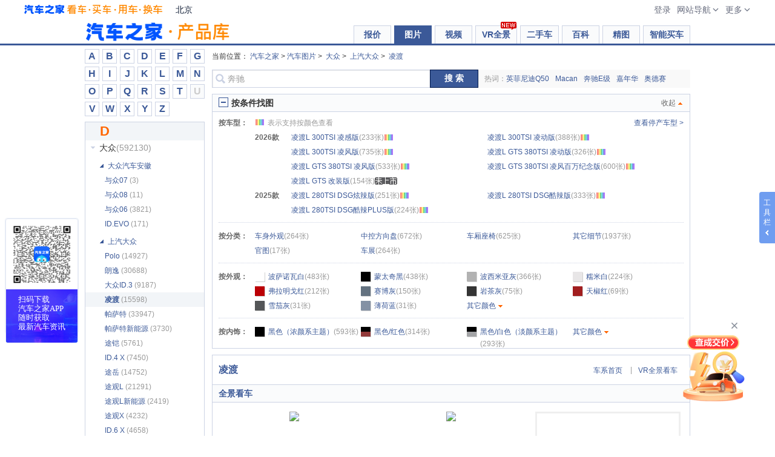

--- FILE ---
content_type: text/html; charset=gb2312
request_url: https://car.autohome.com.cn/pic/series/3457.html
body_size: 41234
content:


<!DOCTYPE html>
<html>
<head>
    <meta charset="gb2312" />
    <title>【凌渡图片】大众_凌渡图片_汽车图片库_汽车之家</title>
    <meta name="keywords" content="凌渡图片,凌渡图片大全" />
    <meta name="description" content="汽车之家凌渡图片,提供凌渡图片,包括大众全部凌渡车型车身外观,中控,车厢座椅及其他细节图片,分类细致,图片全面,精彩汽车图片尽在汽车之家" />
    <meta http-equiv="mobile-agent" content="format=html5; url=https://car.m.autohome.com.cn/pic/series/3457.html" />
    <meta http-equiv="mobile-agent" content="format=xhtml; url=https://car.m.autohome.com.cn/pic/series/3457.html" />
    
    <link rel="dns-prefetch" href="//s.autohome.com.cn/" />
    <link rel="dns-prefetch" href="//z.autoimg.cn" />
    <link rel="dns-prefetch" href="//x.autoimg.cn" />
    <link rel="dns-prefetch" href="//car2.autoimg.cn" />
    <link rel="dns-prefetch" href="//car3.autoimg.cn" />    
    <link rel="preload" href="//z.autoimg.cn/fe/topbar/1.0.45/topbar.css" as="style">
<!-- Append File(1/1): /ucfe-static-2/web_extends/pc/2-572-3685/prod.html -->
<!-- Web 组件管理平台 -->
<!-- 技术监控(1/4) -->
<script>
(function(){var webCustomSDKConfig={"ids":"2,572,3685","env":"prod","type":"pc","dsn":"https://30f2f1528e09c2aa6f35bc94201beb2d@record-a.autohome.com.cn/15","cdnBaseUrl":"https://z.autoimg.cn/web/observer/lib","sdkBaseBundleUrl":"https://z.autoimg.cn/web/observer/lib/8.8.0/bundle.min.js?cache_ttl=300","tracesSampleRate":0.005,"release":"0.1.26","sampleRate":1,"integrations":{"contextLinesIntegration":false,"captureConsoleIntegration":false,"httpClientIntegration":{"failedRequestStatusCodes":[[0,199],[400,599]],"failedRequestTargets":[/\S+/]}},"imageSampleRate":1,"performanceFilter":[false,{"fcp":500}],"responseTimeFilter":[false,{"resource.script":800,"resource.link":800,"resource.css":800,"resource.img":900,"resource.input":800,"resource.image":800,"resource.video":1000,"resource.audio":1000,"resource.xmlhttprequest":900,"resource.fetch":900,"resource.iframe":1000,"resource.frame":1000,"resource.other":800}],"tracePropagationTargets":[],"videoSampleRate":1,"enableDefaultB3Config":false};try{var currentUrl=window.location.href;var currentDomain=window.location.hostname;if(webCustomSDKConfig.blacklist&&webCustomSDKConfig.blacklist.length>0){var isBlackListed=webCustomSDKConfig.blacklist.some(function(item){if(item.domain===currentDomain){if(item.type==='contains'){return currentUrl.includes(item.urlTag)}else if(item.type==='matches'){return new RegExp(item.urlTag).test(currentUrl)}else{return false}}else{return false}});if(isBlackListed){console.warn('当前链接在黑名单中，技术组件不执行');return}}if(webCustomSDKConfig.relations&&webCustomSDKConfig.relations.length>0){var childWebCustomSDKConfig=webCustomSDKConfig.relations.find(function(item){if(item.location&&item.location.domain===currentDomain){if(item.location.type==='contains'){return currentUrl.includes(item.location.urlTag)}else if(item.type==='matches'){return new RegExp(item.location.urlTag).test(currentUrl)}else{return false}}else{return false}});if(childWebCustomSDKConfig){var newCustomConfig=Object.assign(webCustomSDKConfig,{isRelation:true},childWebCustomSDKConfig);delete newCustomConfig.location;delete newCustomConfig.relations;webCustomSDKConfig=newCustomConfig}}}catch(e){console.warn('黑名单检测失败',e)}if(window['@auto/observer-sdk']){window['@auto/observer-sdk'].getCustomConfig=function(){return webCustomSDKConfig}}else{window['@auto/observer-sdk']={getCustomConfig:function(){return webCustomSDKConfig}}}window['_sentryCustomConfig']=webCustomSDKConfig})();function _instanceof(e,t){return null!=t&&'undefined'!=typeof Symbol&&t[Symbol.hasInstance]?!!t[Symbol.hasInstance](e):e instanceof t}function _type_of(e){return e&&'undefined'!=typeof Symbol&&e.constructor===Symbol?'symbol':typeof e}!(function(){'use strict';function e(e,t){(null==t||t>e.length)&&(t=e.length);for(var r=0,n=Array(t);r<t;r++)n[r]=e[r];return n}function t(){return(t=Object.assign?Object.assign.bind():function(e){for(var t=1;t<arguments.length;t++){var r=arguments[t];for(var n in r)({}).hasOwnProperty.call(r,n)&&(e[n]=r[n])}return e}).apply(null,arguments)}function r(e,t){if(null==e)return{};var r={};for(var n in e)if({}.hasOwnProperty.call(e,n)){if(-1!==t.indexOf(n))continue;r[n]=e[n]}return r}var n=window,o=document,i=navigator,a=i.userAgent;function c(e){return String.fromCharCode.apply(0,e)}function u(){var e;try{if(!0===i.webdriver||null==(e=i.languages)||!e.length||(function(){for(var e=[[100,114,105,118,101,114],[101,118,97,108,117,97,116,101],[115,101,108,101,110,105,117,109],[115,99,114,105,112,116],[112,104,97,110,116,111,109],[67,104,114,111,109,101]],t=c(e[0]),r=c(e[1]),i=c(e[2]),a=c(e[3]),u=c(e[4]),s=c(e[5])+t.charAt(0).toUpperCase()+t.slice(1)+'w',d='web'+t,l=[[n,''+d],[n,''+s],[n,'_'+u],[n,'_'+i],[o,'__'+t+'_'+r],[o,'__fx'+t+'_'+r],[o,'__'+i+'_'+r],[o,'__'+d+'_'+r],[o,'__'+d+'_'+a+'_fn']],f=0;f<l.length;f+=1){var p=l[f];if(p[1]in p[0])return!0}return!1})()||!('onmousemove'in n)&&!('ontouchmove'in n)||/SM-G900P|Nexus 5|Pixel 2/i.test(a)||RegExp(c([99,114,97,119,108,124,104,101,97,100,108,101,115,115,124,112,108,97,121,119,114,105,103,104,116,124,112,104,97,110,116,111,109,106,115,124,115,108,105,109,101,114,106,115,124,108,105,103,104,116,104,111,117,115,101]),'i').test(a))return!0}catch(e){}return!1}var s,d,l=(s=function(e){return e.replace(/\+/g,'-').replace(/\//g,'_').replace(/=+$/,'')},d='undefined'!=typeof Buffer&&'function'==typeof Buffer.from,{encodeBytes:function(e){return s(d?Buffer.from(e).toString('base64'):btoa(String.fromCharCode.apply(String,e)))},decodeToBytes:function(e){var t,r=(t=e.replace(/-/g,'+').replace(/_/g,'/'))+'==='.slice((t.length+3)%4);if(d)return new Uint8Array(Buffer.from(r,'base64'));var n=atob(r);return Uint8Array.from(n,(function(e){return e.charCodeAt(0)}))}});function f(e,t){void 0===t&&(t='unknown');try{return decodeURIComponent(document.cookie.match(RegExp(e+'=([^;]+)'))[1]).match(/([^|]+)/)[1]}catch(e){return t}}function p(){var e=window.crypto,t=function(){return 16*Math.random()};try{if(e&&e.randomUUID)return e.randomUUID().replace(/-/g,'');e&&e.getRandomValues&&(t=function(){var t=new Uint8Array(1);return e.getRandomValues(t),t[0]})}catch(e){}return'10000000100040008000100000000000'.replace(/[018]/g,(function(e){return(e^(15&t())>>e/4).toString(16)}))}function v(){var e=f('_ac','');return e||(function(){try{var e=+!!u()+'.',t=(function(){try{return(function(e){void 0===e&&(e=21);for(var t='',r=crypto.getRandomValues(new Uint8Array(e)),n=0;n<e;n++)t+='useandom-26T198340PX75pxJACKVERYMINDBUSHWOLF_GQZbfghjklqvwyzrict'[63&r[n]];return t})()}catch(e){return p()}})(),r=Math.floor(Math.random()*(t.length+1)),n=''+t.slice(0,r)+e+t.slice(r);return Promise.resolve((function(e,t){try{var r,o=Promise.resolve((r='DDQ4EHLgEHCjTxt5',Promise.resolve((function(){try{var e=l.decodeToBytes('JAOvl2fXQKBrrIuM0LAznA');return Promise.resolve(crypto.subtle.importKey('raw',e,{name:'AES-GCM'},!1,['encrypt','decrypt']))}catch(e){return Promise.reject(e)}})()).then((function(e){var t=(new TextEncoder).encode(n),o=r?l.decodeToBytes(r):crypto.getRandomValues(new Uint8Array(12));return Promise.resolve(crypto.subtle.encrypt({name:'AES-GCM',iv:o},e,t)).then((function(e){return{ciphertext:l.encodeBytes(new Uint8Array(e)),iv:l.encodeBytes(o)}}))})))).then((function(e){return e.ciphertext}))}catch(e){return t()}return o&&o.then?o.then(void 0,t):o})(0,(function(e){return n})))}catch(e){return Promise.reject(e)}})().then((function(e){var t,r,n;t=(function(e){if(!e)return'';var t=e.split(':')[0];if('localhost'===t||/^\d{1,3}(\.\d{1,3}){3}$/.test(t))return'';var r=t.split('.'),n=r.length;if(n<2)return'';var o=r[n-1],i=r[n-2];return'cn'===o&&'com'===i&&n>=3?r[n-3]+'.com.cn':i+'.'+o})(window.location.host),(r=new Date).setHours(23,59,59,999),n='expires='+r.toUTCString(),document.cookie='_ac='+e+'; '+n+';'+(t?' Domain='+t+';':'')+' Path=/'})).catch((function(e){})),e}var m=window.navigator,h=m.userAgent,y=(N=navigator.userAgent,L=document.cookie,j=/auto_(iphone|android|harmony)(;|%3B|\/)(\d+\.\d+\.\d+)/,B=/app_key=auto_(iphone|android|harmony)(.*)app_ver=(\d+\.\d+\.\d+)/,U=N.match(j)||L.match(B),{isApp:/autohome/.test(N)||j.test(N)||B.test(L),appKey:U&&U[1],appVer:U&&U[3]}).isApp,g=y?'app':/Mobile|Android|iPhone|iPod|iPad/.test(navigator.userAgent)?'m':'pc';function w(){return f(y?'app_cityid':'cookieCityId')}function S(){var e={site:0,category:0,subcategory:0,ids:'',object:'',conf_type:''};try{var t,r=(null==(t=window['@auto/observer-sdk'])?void 0:t.getCustomConfig())||{},n=window.pvTrack,o=(null==r?void 0:r.ids)||'',i=o.split(',').map(Number),a=i[0],c=i[1],u=i[2],s=(null==o?void 0:o.replace(/,/g,'_'))||'',d=(null==n?void 0:n.object)||'',l=(null==r?void 0:r.type)||'';e=n?{site:Number(n.site||a),category:Number(n.category||c),subcategory:Number(n.subcategory||u),ids:s,object:d,conf_type:l}:{site:a,category:c,subcategory:u,ids:s,object:d,conf_type:l}}catch(e){}return e}function _(){return{userid:f(y?'app_userid':'autouserid'),sessionid:f('sessionid'),deviceid:f(y?'app_deviceid':'sessionid'),fingerprint:v()}}function b(){var e={trace_id:''};try{e={trace_id:Sentry.getCurrentScope().getPropagationContext().traceId}}catch(e){}return e}function k(e){var r=e||{},n=r.tags;return{unit:r.unit,timestamp:r.timestamp,tags:t({type:g},S(),_(),b(),{city_id:w()},n)}}var C=function(e){return function(t,r,n){return'undefined'==typeof Sentry?function(){}:Sentry.onLoad((function(){Sentry.metrics[e](t,r,k(n))}))}},E={increment:C('increment'),distribution:C('distribution'),set:C('set'),gauge:C('gauge'),timing:function(e,t,r,n){return'undefined'==typeof Sentry?function(){}:Sentry.onLoad((function(){Sentry.metrics.timing(e,t,r,k(n))}))}},P={captureEvent:function(){var e;return'undefined'==typeof Sentry?function(){}:(e=Sentry).captureEvent.apply(e,[].slice.call(arguments))},captureMessage:function(){var e;return'undefined'==typeof Sentry?function(){}:(e=Sentry).captureMessage.apply(e,[].slice.call(arguments))},captureException:function(){var e,r=[].slice.call(arguments);if('undefined'==typeof Sentry)return function(){};try{r.length>1&&r[1]?r[1]=t({},r[1],{tags:t({'capture.source':'sdk','capture.error.type':'runtime'},r[1].tags)}):1===r.length&&(r[1]={tags:{'capture.source':'sdk','capture.error.type':'runtime'}})}catch(e){}return(e=Sentry).captureException.apply(e,r)}};window['@auto/observer-sdk']=t({},window['@auto/observer-sdk'],{metrics:E,logger:P,utils:{getTraceId:function(){return b().trace_id||p()},getSpanId:function(){return p().substring(16)}},setCustomConfig:function(e){try{var t,r,n=(null==(r=window['@auto/observer-sdk'])?void 0:r.getCustomConfig())||{};return Object.assign(n,e)}catch(e){return(null==(t=window['@auto/observer-sdk'])?void 0:t.getCustomConfig())||{}}}});var T=navigator.userAgent,O=1,x=1,I=(function(){var e='unknown',t='unknown',r='unknown';try{m.hardwareConcurrency&&(e=m.hardwareConcurrency),m.deviceMemory&&(t=m.deviceMemory),window.devicePixelRatio&&(r=window.devicePixelRatio)}catch(e){}return{cpuCores:e,deviceMemory:t,dpr:r}})(),R=(function(){var e='unknown',t='unknown',r='unknown',n='unknown',o='unknown',i='unknown',a='unknown';try{t=!!CSS.supports('display','grid'),r=!!CSS.supports('gap','10px'),n=!!CSS.supports('selector(:has(*))'),o='clipboard'in navigator,i=!(!Promise||'function'!=typeof Promise.prototype.finally),a=''!==document.createElement('video').canPlayType('video/mp4; codecs="avc1.42E01E"');var c=document.createElement('canvas'),u=c.getContext('webgl2')||c.getContext('webgl')||c.getContext('experimental-webgl');if(u&&(_instanceof(u,WebGLRenderingContext)||_instanceof(u,WebGL2RenderingContext))){var s=u.getExtension('WEBGL_debug_renderer_info');if(s){var d=u.getParameter(s.UNMASKED_RENDERER_WEBGL)||'';e=!/swiftshader|llvmpipe|basic render/i.test(d)}else e=_instanceof(u,WebGL2RenderingContext)}else e=!1}catch(e){}return{isNotSoftwareRater:e,supportCSSGrid:t,supportCSSGap:r,supportCSSHasSelector:n,supportClipboardAPI:o,supportPromiseFinallyAPI:i,supportsVideoH264:a}})(),A=(H='undefined'!=typeof navigator?h:'',(F={IOS:/iphone|ipod/i,IPAD_OS:/ipad/i,WINDOWS:/windows/i,MAC:/macintosh|mac os x/i,HARMONY_OS:/openharmony/i,ANDROID:/android|harmonyos|hmscore|hmos/i,LINUX:/linux|ubuntu|fedora|x11/i}).IOS.test(H)?'iOS':F.IPAD_OS.test(H)?'iPadOS':F.MAC.test(H)?'macOS':F.HARMONY_OS.test(H)?'harmonyOS':F.ANDROID.test(H)?'android':F.WINDOWS.test(H)?'windows':F.LINUX.test(H)?'linux':'unknown'),M=!1;function D(e,t,r,n){return{hardware:e,network:t,browser:r,tabTracker:n}}var N,L,j,B,U,H,F,W,q,G,z,V,X,K={windows:D({cpuCores:4,deviceMemory:8},{rtt:100},{supportClipboardAPI:!0,isNotSoftwareRater:!0,supportCSSGrid:!0,supportCSSGap:!0,supportCSSHasSelector:!0,supportsVideoH264:!0},{tabCount:20,fingerpringCount:2}),macOS:D({cpuCores:4,deviceMemory:8},{rtt:100},{supportClipboardAPI:!0,isNotSoftwareRater:!0,supportCSSGrid:!0,supportCSSGap:!0,supportCSSHasSelector:!0,supportsVideoH264:!0},{tabCount:20,fingerpringCount:2}),android:D({cpuCores:8,deviceMemory:8},{rtt:150},{supportPromiseFinallyAPI:!0,isNotSoftwareRater:!0,supportCSSGrid:!0,supportCSSGap:!0,supportCSSHasSelector:!0,supportsVideoH264:!0}),harmonyOS:D({cpuCores:8,deviceMemory:8},{rtt:150},{supportPromiseFinallyAPI:!0,isNotSoftwareRater:!0,supportCSSGrid:!0,supportCSSGap:!0,supportCSSHasSelector:!0,supportsVideoH264:!0}),iOS:D({cpuCores:4,deviceMemory:4,dpr:3},{rtt:150},{supportPromiseFinallyAPI:!0,isNotSoftwareRater:!0,supportCSSGrid:!0,supportCSSGap:!0,supportCSSHasSelector:!0,supportsVideoH264:!0})},J=(function(){try{return K[A]&&void 0!==K[A].tabTracker}catch(e){return!1}})();try{J&&(function(){if('undefined'!=typeof window&&'undefined'!=typeof BroadcastChannel){if(window['@auto/observer-sdk']){var e;if(null!=(e=window['@auto/observer-sdk'])&&e.__tabTrackerInitialized)return;window['@auto/observer-sdk'].__tabTrackerInitialized=!0}var t=f('_ac')||'';try{var r=Date.now()+'-'+Math.random().toString(16).slice(2),n=new BroadcastChannel('web_sdk_app_tab_channel'),o=new Set;o.add(r);var i=new Map;i.set(r,t);var a=function(){var e;O=o.size,e=new Set,Array.from(i.values()).forEach((function(t){e.add(t||'')})),x=e.size};n.onmessage=function(e){var c=e.data||{},u=c.from,s=c.fingerprint;if(u&&u!==r){switch(c.type){case'hello':o.add(u),'string'==typeof s&&i.set(u,s),n.postMessage({type:'here',from:r,fingerprint:t});break;case'here':o.add(u),'string'==typeof s&&i.set(u,s);break;case'bye':o.delete(u),i.delete(u)}a()}},n.postMessage({type:'hello',from:r,fingerprint:t}),a(),window.addEventListener('beforeunload',(function(){try{n.postMessage({type:'bye',from:r})}catch(e){}}))}catch(e){return!1}}})(),'windows'===A?(V=/windows/i.test(T),X=/x64|wow64/i.test(T),M=V&&X):'macOS'===A?(W=/Macintosh|Mac OS X/i.test(T),G=(q=T.match(/Mac OS X (\d+)[._](\d+)(?:[._](\d+))?/))?parseInt(q[1],10):0,z=q?parseInt(q[2],10):0,M=W&&(G>=11||10===G&&z>=15)):'iOS'===A&&(M=(function(){if(!/iphone/i.test(T))return!1;var e=window.devicePixelRatio||1,t=T.match(/CPU iPhone OS (\d+)_/);if(!t)return!1;var r=parseInt(t[1],10);return e>=3&&r>=14})())}catch(e){}var Q=function(e,t,r){void 0===r&&(r='gte');try{return'unknown'===e||void 0===e||(void 0===e?'undefined':_type_of(e))!=(void 0===t?'undefined':_type_of(t))?0:'gt'===r?+(e>t):'lt'===r?+(e<t):'gte'===r?+(e>=t):'lte'===r?+(e<=t):'eq'===r?+(e===t):+(e>=t)}catch(e){return 0}},Y=function(e,t,r){var n={};try{var o=K[A][e];if(!o)return{code:0,detail:{},reason:[]};var i=Object.keys(o);'hardware'===e?n=I:'browser'===e?n=R:'network'===e?n=(function(){var e='unknown',t='unknown',r='unknown';try{e=(null==(n=navigator)||null==(n=n.connection)?void 0:n.effectiveType)||'unknown',t=(null==(o=navigator)||null==(o=o.connection)?void 0:o.downlink)||'unknown';var n,o,i,a=null==(i=navigator)||null==(i=i.connection)?void 0:i.rtt;'number'==typeof a&&a>0&&(r=a)}catch(e){}return{effectiveType:e,downlink:t,rtt:r}})():'tabTracker'===e&&(n=(function(){try{return{tabCount:O,fingerpringCount:x}}catch(e){return{tabCount:1,fingerpringCount:1}}})());var a=i.map((function(e){var r=n[e];if(void 0!==r){var i=o[e];return void 0!==i?'unknown'===r?e+':unknown':Q(r,i,t)?'':e:e}return e})).filter((function(e){return''!==e}));return a.length>0?{code:r,detail:n,reason:a}:{code:0,detail:n,reason:a}}catch(e){return{code:10005,detail:{},reason:[]}}},$=function(){try{return Y('network','lte',10004)}catch(e){return{code:10005,detail:{},reason:[]}}},Z={},ee={},et={},er={};try{Z=(function(){try{var e,r,n=Y('hardware','gte',10003);return 0!==(null==n?void 0:n.code)&&1===(null==n||null==(e=n.reason)?void 0:e.length)&&'deviceMemory:unknown'===(null==n||null==(r=n.reason)?void 0:r[0])&&M?{code:0,detail:t({},I,{deviceMemory:'modernDevice'}),reason:[]}:n}catch(e){return{code:10005,detail:{},reason:[]}}})(),ee=(function(){try{return Y('browser','eq',10002)}catch(e){return{code:10005,detail:{},reason:[]}}})(),et=$()}catch(e){}var en=(function(){try{var e=null;return function(){return e||(e=Promise.resolve().then((function(){return(function(e,t){void 0===e&&(e='https://g.autoimg.cn/generate_204'),void 0===t&&(t={timeout:300});try{if(null==(r=navigator)||!r.onLine)return Promise.resolve('network offline');if('undefined'==typeof AbortController)return Promise.resolve('unknown:AbortController not supported');var r,n=new AbortController,o=n.signal,i=performance.now(),a=setTimeout((function(){n.abort()}),t.timeout);return Promise.resolve((function(r,n){try{var a=(function(t,r){try{var n=Promise.resolve(fetch(e,{method:'HEAD',cache:'no-store',signal:o})).then((function(){return performance.now()-i}))}catch(e){return r(e)}return n&&n.then?n.then(void 0,r):n})(0,(function(e){return'AbortError'===e.name?'timeout: '+t.timeout:'rtt_fetch_error'}))}catch(e){return n(!0,e)}return a&&a.then?a.then(n.bind(null,!1),n.bind(null,!0)):n(!1,a)})(0,(function(e,t){if(clearTimeout(a),e)throw t;return t})))}catch(e){return Promise.reject(e)}})()})).finally((function(){e=null})))}}catch(e){return function(){return Promise.resolve('unknown')}}})(),eo=null,ei=0,ea=function(e){return void 0===e&&(e={}),e||{}},ec=function(e){void 0===e&&(e='async');try{var r;return Promise.resolve((function(n,o){try{var i=(function(){function n(e){return r?e:ea({message:'\u4f18\u8d28\u7528\u6237',code:0,tabtracker:er.detail||{},device:Z.detail||{},browser:ee.detail||{},network:et.detail||{}})}if(!Object.keys(K).includes(A))return ea({message:'\u4e0d\u652f\u6301\u7684\u64cd\u4f5c\u7cfb\u7edf',code:40001,device:{},browser:{},network:{}});if(J&&'sync'!==e&&0!==(er=(function(){try{return Y('tabTracker','lte',10001)}catch(e){return{code:10005,detail:{},reason:[]}}})()).code)return ea({message:'\u6fc0\u6d3b\u6807\u7b7e\u9875\u8fc7\u591a: '+er.reason.join(','),code:er.code,tabtracker:er.detail||{},device:{},browser:{},network:{}});if(0!==Z.code)return ea({message:'\u786c\u4ef6\u8bbe\u5907\u4e0d\u6ee1\u8db3\u8981\u6c42'+Z.reason.join(','),code:Z.code,tabtracker:er.detail||{},device:Z.detail||{},browser:{},network:{}});if(0!==ee.code)return ea({message:'\u6d4f\u89c8\u5668\u4e0d\u6ee1\u8db3\u8981\u6c42'+ee.reason.join(','),code:ee.code,tabtracker:er.detail||{},device:Z.detail||{},browser:ee.detail||{},network:{}});et=$();var o=(function(){if(0!==et.code){var n=function(e){if(r)return e;var t=ea({message:'\u975e\u4f18\u8d28\u7528\u6237\uff0c\u7f51\u7edc\u4e0d\u6ee1\u8db3\u8981\u6c42',code:et.code,tabtracker:er.detail||{},device:Z.detail||{},browser:ee.detail||{},network:et.detail||{}});return r=1,t},o=(function(){if(1===et.reason.length&&'rtt:unknown'===et.reason[0]){var n=function(){if('string'==typeof eo){var e=ea({message:'\u975e\u4f18\u8d28\u7528\u6237\uff0c\u7f51\u7edc\u68c0\u6d4b\u5931\u8d25'+eo,code:et.code,tabtracker:er.detail||{},device:Z.detail||{},browser:ee.detail||{},network:et.detail||{}});return r=1,e}if('number'==typeof eo){if(Q(eo,K[A].network.rtt,'lte')){var n=ea({message:'\u4f18\u8d28\u7528\u6237',code:0,tabtracker:er.detail||{},device:Z.detail||{},browser:ee.detail||{},network:t({},et.detail||{},{rtt:eo})});return r=1,n}var o=ea({message:'\u975e\u4f18\u8d28\u7528\u6237\uff0c\u7f51\u7edc\u4e0d\u6ee1\u8db3\u8981\u6c42',code:et.code,tabtracker:er.detail||{},device:Z.detail||{},browser:ee.detail||{},network:t({},et.detail||{},{rtt:eo})});return r=1,o}};if('sync'===e)return r=1,{message:'\u4f18\u8d28\u7528\u6237: sync mode RTT unknown',code:0,tabtracker:er.detail||{},device:Z.detail||{},browser:ee.detail||{},network:et.detail||{}};var o=(function(){if(null==eo||Date.now()-ei>=3e3)return Promise.resolve(en()).then((function(e){eo=e,ei=Date.now()}))})();return o&&o.then?o.then(n):n()}})();return o&&o.then?o.then(n):n(o)}})();return o&&o.then?o.then(n):n(o)})()}catch(e){return o()}return i&&i.then?i.then(void 0,o):i})(0,(function(){return ea({message:'\u68c0\u6d4b\u5931\u8d25',code:10005,tabtracker:er.detail||{},device:Z.detail||{},browser:ee.detail||{},network:et.detail||{}})})))}catch(e){return Promise.reject(e)}};function eu(e,t,r,n){var o=t[r];null!=o&&o<2147483647&&(e[n]=o)}var es=(function(){var e=window.performance;if(e&&e.now){var t=e.now(),r=Date.now(),n=e.timeOrigin?Math.abs(e.timeOrigin+t-r):36e5,o=e.timing&&e.timing.navigationStart,i='number'==typeof o?Math.abs(o+t-r):36e5;return n<36e5||i<36e5?n<=i?e.timeOrigin:o:r}})();function ed(e){var r=[];e.forEach((function(e){var t;if('xmlhttprequest'!==e.initiatorType&&'fetch'!==e.initiatorType&&!(e.name.indexOf('data:')>-1||e.name.indexOf('//record-a.autohome.com.cn')>-1)){var n=(null==(t=window['@auto/observer-sdk'])?void 0:t.getCustomConfig())||{};'img'===e.initiatorType&&Math.random()>n.imageSampleRate||r.push(e)}})),0!==r.length&&Sentry.startSpanManual&&Sentry.startSpanManual({name:'tracing_resource_timing',forceTransaction:!0},(function(e){var n=es/1e3;r.forEach((function(e){if('http.client'===e.op){var r,o=Sentry.startInactiveSpan(e);return'unknown_error'!==(r=(function(e){if(e<400&&e>=100)return{code:1};if(e>=400&&e<500)switch(e){case 401:return{code:2,message:'unauthenticated'};case 403:return{code:2,message:'permission_denied'};case 404:return{code:2,message:'not_found'};case 409:return{code:2,message:'already_exists'};case 413:return{code:2,message:'failed_precondition'};case 429:return{code:2,message:'resource_exhausted'};case 499:return{code:2,message:'cancelled'};default:return{code:2,message:'invalid_argument'}}if(e>=500&&e<600)switch(e){case 501:return{code:2,message:'unimplemented'};case 503:return{code:2,message:'unavailable'};case 504:return{code:2,message:'deadline_exceeded'};default:return{code:2,message:'internal_error'}}return{code:2,message:'unknown_error'}})(e.attributes['http.response.status_code'])).message&&o.setStatus(r),void(o&&o.end())}var i=e.startTime/1e3,a=e.duration/1e3;!(function(e,r,n,o,i){var a;if('xmlhttprequest'!==e.initiatorType&&'fetch'!==e.initiatorType){var c,u,s,d,l=(function(e){if(!e)return{};var t=e.match(/^(([^:/?#]+):)?(\/\/([^/?#]*))?([^?#]*)(\?([^#]*))?(#(.*))?$/);if(!t)return{};var r=t[6]||'',n=t[8]||'';return{host:t[4],path:t[5],protocol:t[2],search:r,hash:n,relative:t[5]+r+n}})(r),f=((a={})['sentry.origin']='auto.resource.browser.metrics',a);eu(f,e,'transferSize','http.response_transfer_size'),eu(f,e,'encodedBodySize','http.response_content_length'),eu(f,e,'decodedBodySize','http.decoded_response_content_length'),'renderBlockingStatus'in e&&(f['resource.render_blocking_status']=e.renderBlockingStatus),l.protocol&&(f['url.scheme']=l.protocol.split(':').pop()),l.host&&(f['server.address']=l.host),f['url.same_origin']=r.includes(window.location.origin);var p=i+n;c=p+o,s=t({},((function(e){if(null==e)throw TypeError('Cannot destructure '+e)})(u={name:r.replace(window.location.origin,''),op:e.initiatorType?'resource.'+e.initiatorType:'resource.other',attributes:f}),u)),(d=Sentry.startInactiveSpan(t({startTime:p},s)))&&d.end(c)}})(e,e.name,i,a,n)})),e.end()}))}function el(){new Promise((function(e){requestAnimationFrame((function t(){try{var r=performance.now(),n=0;try{if('function'==typeof performance.getEntries){var o=performance.getEntriesByType('navigation')[0];n=o.responseStart-o.requestStart-(o.redirectEnd||0-o.redirectStart||0)}else{var i=performance.timing;n=i.responseStart-i.requestStart-(i.redirectStart>0?i.redirectEnd-i.redirectStart:0)}n>1800&&e({'whitescreen.status':1,'whitescreen.message':'HTML\u4e0b\u8f7d\u65f6\u95f4\u8d85\u8fc71800 ms','html.download.time':n})}catch(e){}var a=r+n;a-1800>=0?((function(){try{var e=function(e){return e.clientHeight>20&&e.clientWidth>200},t=':not(style):not(script)';return!![].slice.call(document.body.querySelectorAll('*'+t),0,20).some(e)||[].slice.call(document.body.querySelectorAll('body > *'+t),0,25).some((function(t){var r,n;return 1===t.nodeType?n=t:3===t.nodeType&&''!==(null==t||null==(r=t.textContent)?void 0:r.trim())&&(n=t.parentNode),n&&e(n)}))}catch(e){return!1}})()||e({'whitescreen.status':1,'whitescreen.message':'1800ms \u5185\u9875\u9762\u7f3a\u5c11\u6709\u6548\u5185\u5bb9','html.download.time':n}),e({'whitescreen.status':0,'whitescreen.message':'','html.download.time':0})):setTimeout(t,1800-a)}catch(t){e({'whitescreen.status':1,'whitescreen.message':'\u9875\u9762\u72b6\u6001\u5f02\u5e38','html.download.time':0})}}))})).then((function(e){1===e['whitescreen.status']&&(function(e){var t;try{var r=new PerformanceObserver((function(n){clearTimeout(t),r.disconnect();var o=n.getEntries();e(Math.round(o[o.length-1].startTime))}));r.observe({type:'paint',buffered:!0}),t=window.setTimeout((function(){r.disconnect(),e(3e3)}),3e3)}catch(t){e(null)}})((function(t){var r,n;null===t||t>1800&&(r=e['whitescreen.message']+' \u4e14 \u9875\u9762FCP\u8d85\u8fc7 1800 ms ',n=JSON.stringify({'whitescreen.fcp.time':t,'html.download.time':e['html.download.time']}),void 0===r&&(r=''),void 0===n&&(n=''),Sentry.onLoad((function(){P.captureException('\u9875\u9762\u767d\u5c4f\u68c0\u6d4b-'+r,{tags:{'capture.source':'sdk','capture.error.type':'whitescreen','whitescreen.status':1},extra:{data:n}})})))}))}))}function ef(e,t){try{var r=e()}catch(e){return t(e)}return r&&r.then?r.then(void 0,t):r}var ep=function(e){try{return Promise.resolve(ef((function(){return Promise.resolve(crypto.subtle.digest('SHA-256',(new TextEncoder).encode(e))).then((function(e){return Array.from(new Uint8Array(e),(function(e){return('00'+e.toString(16)).slice(-2)})).join('')}))}),(function(e){return''})))}catch(e){return Promise.reject(e)}},ev={pc:{key:'kksir',sym:'7RST8',hex:[[0,2],[2,8],[8,13]]},m:{key:'ksirir',sym:'1K8XQ',hex:[[0,8],[8,10],[10,13]]},app:{key:'k2sir',sym:'DRSX1',hex:[[0,5],[5,6],[6,13]]}},em={};function eh(e){(function(){try{return Promise.resolve(ef((function(){var e=String(Date.now()),t=ev[g];return Promise.resolve(ep(''+e+t.key).then(ep)).then((function(r){var n=r.toLocaleUpperCase(),o=t.hex.reduce((function(t,r){var n=r[0],o=r[1];return t+('000000'+Number(e.slice(n,o)).toString(16)).slice(-(o-n))}),''),i=e.split('').reverse().join('');return(''+n.slice(0,4)+t.sym+o+n.slice(10,15)+n.slice(-5)+i).toLocaleUpperCase()}))}),(function(e){return''})))}catch(e){return Promise.reject(e)}})().then((function(r){Sentry.onLoad((function(){em=t({sign:r,g1:0,g2:0,s1:0},em,e),Sentry.setContext('risk',em)}))})).catch((function(e){}))}try{localStorage.removeItem('__WEB_OBSERVER_COUNTS__'),localStorage.removeItem('__WEB_OBSERVER_UN_ACTIVE__')}catch(e){}var ey='__WEB_OBSERVER_COUNT__';function eg(e){var t=e.trackIds,r=e.shouldUpdate,n=e.timeDimension,o=void 0===n?'hourly':n,i=e.thresholdCount,a=e.dataExpiryDuration,c=e.dataWindowDuration,u=void 0===c?864e5:c;try{if(!/^\d+,\d+,\d+$/.test(t))return 0;var s='hourly'===o,d=Date.now(),l=s?(new Date).getHours():(new Date).getMinutes(),f=JSON.parse(localStorage.getItem(ey)||'{}');f[t]||(f[t]={}),f[t][o]||(f[t][o]=Array(s?24:60).fill(null));var p=f[t][o];if('number'==typeof p){if(!(d-p>(void 0===a?864e5:a)))return 1;f[t]={}}var v=p[l]||(p[l]={n:0,t:d});return(void 0===r||r)&&(v.n=d-v.t<u?v.n+1:(v.t=d,1),localStorage.setItem(ey,JSON.stringify(f))),p.reduce((function(e,t){return e+(t&&d-t.t<u?t.n:0)}),0)>(void 0===i?50:i)?(f[t][o]=d,localStorage.setItem(ey,JSON.stringify(f)),1):0}catch(e){return 0}}function ew(e,t){void 0===t&&(t=!0);try{if(!e.tags||1!==e.tags['whitescreen.status']||'whitescreen'!==e.tags['capture.error.type'])return e;var r=S(),n=eg({shouldUpdate:t,trackIds:r.site+','+r.category+','+r.subcategory});if(eh({g1:n}),n)return null}catch(e){}return e}var eS='__WEB_OBSERVER_CLIENT_FP__',e_=function(e){Sentry&&Sentry.setTags({c_anon_id:e})},eb=function(){var e=localStorage.getItem(eS);if(e)try{var t=JSON.parse(e);return t.fp&&Date.now()-t.ts<864e5?t.fp:(localStorage.removeItem(eS),'')}catch(e){}return''},ek=!1,eC=0;function eE(){window.Promise&&Promise.resolve().then((function(){try{if(ek)return;var e=(function(){var e=document.cookie||'';if(!e)return{total:0,list:{}};var t,r,n,o=e.length;return o<=4096?{total:o,list:{}}:{total:o,list:(r=(t=e.split(';').filter(Boolean)).reduce((function(e,r,n){var o=r.split('=')[0].trim(),i=r.length+ +(n<t.length-1);return e[o]?(e[o].count+=1,e[o].length+=i):e[o]={count:1,length:i},e}),{}),n={},Object.keys(r).forEach((function(e){var t=r[e];n[e]=t.count+'_'+t.length})),n)}})(),t=e.total;if(t===eC||t<=4096)return;if(eC=t,window['@auto/observer-sdk']&&null!=(r=window['@auto/observer-sdk'])&&null!=(r=r.logger)&&r.captureException){ek=!0;var r,n,o=Error('cookie_length_overflow:4096');null==(n=window['@auto/observer-sdk'])||null==(n=n.logger)||n.captureException(o,{level:'error',extra:{data:JSON.stringify(e)}})}}catch(e){}}))}function eP(){!(function(){try{var e=function(){ec('sync').then((function(e){E.distribution('_ac',1,{tags:{high_quality:e.code,unique:p(),c_anon_id:r||''}})})).catch((function(e){E.distribution('_ac',1,{tags:{high_quality:e.code||0,unique:p(),c_anon_id:r||''}})}))},t=f(y?'app_deviceid':'sessionid',''),r=eb();e(),t||setTimeout((function(){(t=f(y?'app_deviceid':'sessionid',''))&&e()}),3e3),Promise.resolve()}catch(e){return Promise.reject(e)}})(),eE()}function eT(e,t){try{var r=e()}catch(e){return t(e)}return r&&r.then?r.then(void 0,t):r}function eO(e,t){try{var r=e()}catch(e){return t(!0,e)}return r&&r.then?r.then(t.bind(null,!1),t.bind(null,!0)):t(!1,r)}var ex=function(e,t,r,n){void 0===r&&(r=!0),void 0===n&&(n=0);try{var o,i=function(e){return o?e:{resourceResult:c,resourceCode:a,responseHeaders:u}};if(n>1)return Promise.resolve({resourceResult:'fail',resourceCode:eR.NO_DNS_TCP_ERROR,responseHeaders:{}});var a=0,c='unknown',u={},s=eT((function(){if((function(e){try{return'undefined'!=typeof window&&'https:'===window.location.protocol&&e.startsWith('http:')}catch(e){return!1}})(e))return o=1,{resourceCode:eR.MIXED_REQUEST,resourceResult:'mixed request',responseHeaders:u};var i=new AbortController,s=setTimeout((function(){return i.abort()}),eA),d={method:'HEAD',mode:r?'cors':'no-cors',signal:i.signal,resourceDetect:'true'};return eO((function(){return eT((function(){return Promise.resolve(fetch(e,d)).then((function(e){c='success';var t=['content-type','content-length','server','via'];r?(e.headers.forEach((function(e,r){t.includes(r.toLowerCase())&&(u[r]=e)})),a=e.status):a=eR.NO_CORS_FALLBACK}))}),(function(i){if(['AbortError','TimeoutError'].includes(i.name)||/timeout|aborted/i.test(i.message||''))c='',a=eR.TIMEOUT;else{if(_instanceof(i,TypeError)||/NetworkError/i.test(i.message)){var u=function(e){c='fail',a=eR.NO_DNS_TCP_ERROR},s=(function(){if(r){var i=new URL(e).hostname,a=window.location.hostname,c=/^([a-zA-Z0-9-]+\.)*autoimg\.cn$/i.test(i);return i===a||c||0!==n?void 0:Promise.resolve(ex(e,t,!1,n+1)).then((function(e){return o=1,e}))}})();return s&&s.then?s.then(u):u()}/SecurityError/i.test(i.name)?(c='security',a=eR.EXCEPTION):(c='unknown',a=eR.UNKNOWN)}}))}),(function(e,t){if(clearTimeout(s),e)throw t;return t}))}),(function(e){var t;c='',a=eR.EXCEPTION,u.exception='true',u['error-name']=(null==e?void 0:e.name)||'unknown',u['error-message']=(null==e||null==(t=e.message)?void 0:t.substring(0,100))||'no-message'}));return Promise.resolve(s&&s.then?s.then(i):i(s))}catch(e){return Promise.reject(e)}},eI=v(),eR={NO_CORS_FALLBACK:100,NO_DNS_TCP_ERROR:101,TIMEOUT:1e3,MIXED_REQUEST:1001,EXCEPTION:999,UNKNOWN:-1},eA=500,eM=['fail','timeout','success','security',''],eD={total:0,perDomain:new Map,queue:[]},eN=new Map;function eL(e,t,r,n){try{if(!eM.includes(r))return;var o=eI+'_'+e+'_'+t,i=Date.now(),a=eN.get(o)||{errors:[],state:'CLOSED'};if(a.errors.push({time:i,reason:r,code:n}),a.errors=a.errors.filter((function(e){return i-e.time<=6e4})),1===new Set(a.errors.map((function(e){return e.reason}))).size&&a.errors.length>=10&&'CLOSED'===a.state){var c=a.errors.at(-1);a.state='OPEN',a.openedAt=i,a.cachedReason=null==c?void 0:c.reason,a.cachedCode=null==c?void 0:c.code}eN.set(o,a)}catch(e){}}function ej(e,t,r,n){void 0===t&&(t='resource'),void 0===r&&(r='resource.unknown'),void 0===n&&(n={}),P.captureException(e,{level:'error',extra:n,tags:{'capture.source':'sdk','capture.error.type':t,'resource.type':r}})}function eB(e){var r,n=null==e||null==(r=e.exception)||null==(r=r.values)?void 0:r[0];n&&(n.mechanism=t({type:'generic'},n.mechanism||{},{handled:!1}))}function eU(t,r){var n;return(function(t,r){for(var n,o=(function(t){var r='undefined'!=typeof Symbol&&t[Symbol.iterator]||t['@@iterator'];if(r)return(r=r.call(t)).next.bind(r);if(Array.isArray(t)||(r=(function(t){if(t){if('string'==typeof t)return e(t,void 0);var n={}.toString.call(t).slice(8,-1);return'Object'===n&&t.constructor&&(n=t.constructor.name),'Map'===n||'Set'===n?Array.from(t):'Arguments'===n||/^(?:Ui|I)nt(?:8|16|32)(?:Clamped)?Array$/.test(n)?e(t,void 0):void 0}})(t))){r&&(t=r);var n=0;return function(){return n>=t.length?{done:!0}:{done:!1,value:t[n++]}}}throw TypeError('Invalid attempt to iterate non-iterable instance.\nIn order to be iterable, non-array objects must have a [Symbol.iterator]() method.')})(t[1]);!(n=o()).done;){var i=n.value;if(r(i,i[0].type))return!0}})(t,(function(e,t){return r.includes(t)&&(n=Array.isArray(e)?e[1]:void 0),!!n})),n}var eH=/^(?:(\w+):)\/\/(?:(\w+)(?::(\w+)?)?@)([\w.-]+)(?::(\d+))?\/(.+)/,eF=['userid'];function eW(e){try{var t,r=e.measurements,n=(null==(t=window['@auto/observer-sdk'])?void 0:t.getCustomConfig()).performanceFilter;if(n[0]&&r&&r.inp&&r.inp.value<=n[1].inp)return null}catch(e){P.captureException(e,{tags:{'capture.source':'sdk','capture.error.type':'performance','performance.type':'inp'}})}}function eq(e){try{var t,r=e.measurements,n=(null==(t=window['@auto/observer-sdk'])?void 0:t.getCustomConfig()).performanceFilter;if(n[0]&&r&&(r.ttfb&&n[1].ttfb&&r.ttfb.value<=n[1].ttfb&&(delete r.ttfb,delete r['ttfb.requestTime']),r.fcp&&n[1].fcp&&r.fcp.value<=n[1].fcp||(r.lcp&&n[1].lcp&&r.lcp.value<=n[1].lcp&&delete r.lcp,r.cls&&n[1].cls&&r.cls.value<=n[1].cls&&delete r.cls,0===Object.keys(r).length)))return null}catch(e){P.captureException(e,{tags:{'capture.source':'sdk','capture.error.type':'performance','performance.type':'ttfb|fcp|lcp|cls'}})}}function eG(e){try{var t,r=null==(t=window['@auto/observer-sdk'])?void 0:t.getCustomConfig();r.responseTimeFilter[0]&&(e.spans=e.spans.filter((function(e){try{if(e&&e.data&&e.data.http&&void 0!==e.data.http.response_content_length&&0===e.data.http.response_content_length){var t=Error(e.description);t.name='http \u54cd\u5e94\u5185\u5bb9\u5927\u5c0f\u4e3a\u7a7a',P.captureException(t,{tags:{'capture.source':'sdk','capture.error.type':'http','resource.type':e.op}})}}catch(t){P.captureException(Error('http \u54cd\u5e94\u5185\u5bb9\u5927\u5c0f\u83b7\u53d6\u5931\u8d25',{cause:t}),{tags:{'capture.source':'sdk','capture.error.type':'http','resource.type':e.op}})}return 1e3*(e.timestamp-e.start_timestamp)>r.responseTimeFilter[1][e.op]})))}catch(e){P.captureException(e,{tags:{'capture.source':'sdk','capture.error.type':'performance','performance.type':'responseTime'}})}}function ez(e){try{var t,r='ops.browser',n=null==(t=window['@auto/observer-sdk'])?void 0:t.getCustomConfig();if(n.responseTimeFilter[0]&&n.responseTimeFilter[0][r]&&(e.breakdowns.span_ops[r]||P.captureException(e,{tags:{'capture.source':'sdk','capture.error.type':'performance','performance.type':'ops.browser'}}),e.breakdowns.span_ops[r].value>0&&e.breakdowns.span_ops[r].value<n.responseTimeFilter[1][r]))return null}catch(e){P.captureException(e,{tags:{'capture.source':'sdk','capture.error.type':'performance','performance.type':'ops.browser'}})}}function eV(e,n){return void 0===n&&(n='beforeSendTransaction'),function(o){for(var i=0;i<e.length;i+=1){var a=e[i].apply(e[i],arguments);if(null===a)return a}try{if('beforeSendTransaction'===n&&o&&o.user){var c=_(),u=c.userid,s=r(c,eF);o.user=t({userid:u},s)}}catch(e){}return o}}function eX(e){try{if(!e.spans||0===e.spans.length)return e;var r=e.spans.filter((function(e){return'resource.img'===e.op&&e.description}));if(0===r.length)return e;for(var n=[],o=Math.min(1,r.length);n.length<o;){var i=Math.floor(Math.random()*r.length);n.push(r[i].description)}var a={};return n.forEach((function(e){if(e&&'string'==typeof e&&e.startsWith('http')){var t=document.querySelector('img[src="'+e+'"]');t&&(a[e]=t)}})),0===Object.keys(a).length||(e.spans=e.spans.map((function(e){if(e.description&&a[e.description]){var r=a[e.description];return t({},e,{data:t({},e.data,{'resource.img.actualWidth':r.naturalWidth,'resource.img.actualHeight':r.naturalHeight,'resource.img.displayedWidth':r.width,'resource.img.displayedHeight':r.height})})}return e}))),e}catch(t){return e}}var eK=['userid'];function eJ(){return Date.now()/1e3}function eQ(e,t,r){var n,o,i,a;void 0===r&&(r=function(){});try{n=e()}catch(e){throw t(e),r(),e}return i=t,a=r,(o=n)&&o.then&&'function'==typeof o.then?o.then((function(e){return a(),e}),(function(e){throw i(e),a(),e})):(a(),o)}var eY=(function(){var e=window.performance;if(!e||!e.now)return eJ;var t=Date.now()-e.now(),r=null==e.timeOrigin?t:e.timeOrigin;return function(){return(r+e.now())/1e3}})();function e$(e,r,n,o){if(void 0===n&&(n='second'),Sentry){if('function'==typeof r){var i=eY();return Sentry.startSpanManual({op:'metrics.timing',name:e,startTime:i,onlyIfParent:!0},(function(n){return eQ((function(){return r()}),(function(){}),(function(){var r=eY();Sentry.metrics.distribution(e,r-i,t({},o,{unit:'second'})),n.end(r)}))}))}if('object'==(void 0===r?'undefined':_type_of(r))){if(!r.duration)return;var a=eY();return Sentry.startSpanManual({op:'observer.metrics.timing',name:e,startTime:a,onlyIfParent:void 0===r.onlyIfParent||r.onlyIfParent},(function(i){return eQ((function(){}),(function(){}),(function(){var a,c,u;Sentry.metrics.distribution(e,r.duration,t({},o,{unit:n})),void 0===(a=r.duration)&&(a=0),c=Date.now(),u=a,requestAnimationFrame((function e(){var t;(u-=Date.now()-c)>0?requestAnimationFrame(e):(eY(),t=eY(),i.end(t))}))}))}))}Sentry.metrics.distribution(e,r,t({},o,{unit:n}))}}var eZ='__WEB_OBSERVER_SAMPLE__';function e0(){try{var e={appId:y?'app':'web',deviceId:f(y?'app_deviceid':'sessionid',''),userId:f(y?'app_userid':'autouserid','')};fetch('https://guanceyun.autohome.com.cn/sampling/getAllSampling?appid='+e.appId+'&deviceId='+e.deviceId+'&userid='+e.userId).then((function(e){return e.json()})).then((function(e){var r=e.result;if(0===e.returncode)try{window.localStorage.setItem(eZ,JSON.stringify(t({},r,{timestamp:Date.now()})))}catch(e){}})).catch((function(){}))}catch(e){}}var e1=['userid'],e2='record-a.autohome.com.cn';if((function(){try{var e;if(null!=(e=window['@auto/observer-sdk'])&&e.isRegister)return;return v(),!((u()||/(Baidu|Sogou.*|Byte|Soso|Yisou|360)Spider|(Bing|Google|Youdao|Qihoo)bot|Mediapartners-Google|Yahoo! Slurp|Yahoo! Slurp China|Quark/i.test(a))&&!y)&&!(function(){var e,t,r,n,o;try{var i=S(),a=i.site+','+i.category+','+i.subcategory;e=1,t=1,r=1,n={capture:!0,once:!0},o={mousemove:function(){e=0},touchmove:function(){e=0},scroll:function(){t=0},click:function(){r=0},touchstart:function(){r=0}},Object.keys(o).forEach((function(e){return document.addEventListener(e,o[e],n)})),window.addEventListener('load',(function(){setTimeout((function(){e&&t&&r&&eg({trackIds:a,timeDimension:'minutely',dataWindowDuration:3e5})}),3e3)}),n);var c=eg({trackIds:a,shouldUpdate:!1,timeDimension:'minutely',dataWindowDuration:3e5});return eh({g2:c}),c}catch(e){return 0}})()&&(function(){try{var e,r=(null==(e=window['@auto/observer-sdk'])?void 0:e.getCustomConfig())||{},n=r.tracesSampleRate>0,o=n?r.sdkBaseBundleUrl.replace('.min','.tracing.min'):r.sdkBaseBundleUrl,i=t({},r);return(function(e,t,r,n,o,i,a,c,u){for(var s=u,d=0;d<document.scripts.length;d+=1)if(document.scripts[d].src.indexOf('loader.js')>-1){s&&'no'===document.scripts[d].getAttribute('data-lazy')&&(s=!1);break}var l=[];function f(e){return'f'in e}var p=[];function v(e){s&&('e'in e||'p'in e||f(e)&&e.f.indexOf('capture')>-1||f(e)&&e.f.indexOf('showReportDialog')>-1)&&w(),p.push(e)}function m(){v({e:[].slice.call(arguments)})}function h(e){v({p:e})}function y(){try{e.SENTRY_SDK_SOURCE='loader';var t=e[o],i=t.init;t.init=function(o){for(var a in e.removeEventListener(r,m),e.removeEventListener(n,h),o)Object.prototype.hasOwnProperty.call(o,a)&&(c[a]=o[a]);!(function(e,t){var r=e.integrations||[];if(Array.isArray(r)){var n=r.map((function(e){return e.name}));e.tracesSampleRate&&-1===n.indexOf('BrowserTracing')&&(t.browserTracingIntegration?r.push(t.browserTracingIntegration({enableInp:!0})):t.BrowserTracing&&r.push(new t.BrowserTracing)),(e.replaysSessionSampleRate||e.replaysOnErrorSampleRate)&&-1===n.indexOf('Replay')&&(t.replayIntegration?r.push(t.replayIntegration()):t.Replay&&r.push(new t.Replay)),e.integrations=r}})(c,t),i(c)},setTimeout((function(){return(function(t){try{'function'==typeof e.sentryOnLoad&&(e.sentryOnLoad(),e.sentryOnLoad=void 0);for(var r=0;r<l.length;r+=1)'function'==typeof l[r]&&l[r]();l.splice(0);for(var n=0;n<p.length;n+=1){var o=p[n];f(o)&&'init'===o.f&&t.init.apply(t,o.a)}S()||t.init();for(var i=e.onerror,a=e.onunhandledrejection,c=0;c<p.length;c+=1){var u=p[c];if(f(u)){if('init'===u.f)continue;t[u.f].apply(t,u.a)}else'e'in u&&i?i.apply(e,u.e):'p'in u&&a&&a.apply(e,[u.p])}}catch(e){}})(t)}))}catch(e){}}var g=!1;function w(e){if(!g){g=!0;var r=t.scripts[0],n=t.createElement('script');n.src=a,n.crossOrigin='anonymous',n.addEventListener('load',y,{once:!0,passive:!0}),e||n.addEventListener('error',(function(){g=!1,r.parentNode.removeChild(n),w(!0)}),{once:!0,passive:!0}),r.parentNode.insertBefore(n,r)}}function S(){var t=e.__SENTRY__,r=void 0!==t&&t.version;return r?!!t[r]:!(void 0===t||!t.hub||!t.hub.getClient())}e[o]=e[o]||{},e[o].onLoad=function(e){S()?e():l.push(e)},e[o].forceLoad=function(){setTimeout((function(){w()}))},['init','addBreadcrumb','captureMessage','captureException','captureEvent','configureScope','withScope','showReportDialog'].forEach((function(t){e[o][t]=function(){v({f:t,a:arguments})}})),e.addEventListener(r,m),e.addEventListener(n,h),s||setTimeout((function(){w()}))})(window,document,'error','unhandledrejection','Sentry',0,o,i,!n),!0}catch(e){return!1}})()}catch(e){return!1}})())try{!(function(){try{var e,t,r,n,o=new URLSearchParams(window.location.search),i=(null==(e=window['@auto/observer-sdk'])?void 0:e.getCustomConfig())||{};if(o.get('__qa_debug__')&&(null==(r=window['@auto/observer-sdk'])||r.setCustomConfig({env:'test'})),'test'===i.env)return void(null==(n=window['@auto/observer-sdk'])||n.setCustomConfig({isTrace:!0,tracesSampleRate:1,imageSampleRate:1,videoSampleRate:1}));var a,c,u,s=window.localStorage.getItem(eZ),d=JSON.parse(s||'{}');null!==s&&d.special&&(null==(a=window['@auto/observer-sdk'])||a.setCustomConfig({isTrace:!0,tracesSampleRate:1,imageSampleRate:1,videoSampleRate:1})),(!s||Date.now()-d.timestamp>3e5)&&setTimeout(e0),Math.random()<(i=(null==(t=window['@auto/observer-sdk'])?void 0:t.getCustomConfig())||{}).tracesSampleRate?null==(c=window['@auto/observer-sdk'])||c.setCustomConfig({isTrace:!0}):null==(u=window['@auto/observer-sdk'])||u.setCustomConfig({isTrace:!1})}catch(e){}})();var e4,e5=(null==(e4=window['@auto/observer-sdk'])?void 0:e4.getCustomConfig())||{},e3=function(e,r){void 0===r&&(r={});try{try{var n,o,i,a,c,u;e.contexts=t({},e.contexts,{device:null!=(n=r)&&n.device?{dpr:r.device.dpr,deviceMemory:r.device.deviceMemory,hardwareConcurrency:r.device.cpuCores}:{},network:null!=(o=r)&&o.network?{'connection.downlink':r.network.downlink,'connection.rtt':r.network.rtt,effectiveConnectionType:r.network.effectiveType}:{},tabtracker:(null==(i=r)?void 0:i.tabtracker)||{},highQualityUser:{res:0===(null==(a=r)?void 0:a.code),code:null==(c=r)?void 0:c.code,message:null==(u=r)?void 0:u.message}})}catch(e){}return Promise.resolve(e)}catch(e){return Promise.reject(e)}};Sentry.onLoad((function(){Sentry.init({sendClientReports:!1,autoSessionTracking:!1,ignoreErrors:[],ignoreTransactions:[],allowUrls:[],denyUrls:[/z.autoimg.cn\/web\/observer\/lib\/8.8.0\//],environment:e5.env||'unknown',dsn:e5.dsn,release:e5.release,integrations:[{name:'reportCustomTags',setup:function(){if(!Sentry)return null;!(function(){try{Sentry.setTags({type:g,city_id:w()});var e=_(),n=e.userid,o=r(e,eK);Sentry.setUser(t({id:n},o));var i=S();Sentry.setContext('track',i),Sentry.setContext('screen',(function(){try{return{resolution:window.screen.width+'x'+window.screen.height+'px'}}catch(e){P.captureException(e,{tags:{'capture.source':'sdk','capture.error.type':'custom.context','context.key':'screen'}})}return{resolution:'unknown'}})()),(function(){if('undefined'!=typeof window){var e=function(){new Promise((function(e,t){var r=document.createElement('script');r.src='https://z.autoimg.cn/web/fp-v3/index.js?cache_ttl=86400',r.async=!0,r.onload=function(){return e()},r.onerror=function(e){null==e.stopPropagation||e.stopPropagation(),null==e.preventDefault||e.preventDefault(),t(e)},document.head.appendChild(r)})).then((function(){window.FingerprintJS.load().then((function(e){return e.get()})).then((function(e){e&&e.visitorId&&(localStorage.setItem(eS,JSON.stringify({fp:e.visitorId,ts:Date.now()})),e_(e.visitorId))}))}))},t=eb();t?e_(t):'complete'===document.readyState?e():window.addEventListener('load',e,{once:!0})}})();try{'function'==typeof Proxy&&'object'==_type_of(window.pvTrack)&&(window.pvTrack=new Proxy(window.pvTrack||{},{set:function(e,r,n){if(e[r]=n,['site','category','subcategory'].includes(r)){if(i[r]===n)return!0;i[r]=n,Sentry&&'function'==typeof Sentry.setContext&&(Sentry.setContext('track',t({},i)),eP())}return!0}}))}catch(e){P.captureException(e,{tags:{'capture.source':'sdk','capture.error.type':'custom.context.pvTrack.proxy','context.type':'proxy'}})}try{var a,c,u=null==(a=window['@auto/observer-sdk'])?void 0:a.getCustomConfig();Sentry.setContext('sample_rate',{error_sample_rate:u.sampleRate,traces_sample_rate:parseFloat(u.tracesSampleRate.toFixed(5)),image_sample_rate:parseFloat(u.imageSampleRate.toFixed(5)),video_sample_rate:parseFloat((null==u||null==(c=u.videoSampleRate)?void 0:c.toFixed(5))||1)})}catch(e){P.captureException(e,{tags:{'capture.source':'sdk','capture.error.type':'custom.context.sample_rate','context.type':'sample_rate'}})}Promise.resolve()}catch(e){return Promise.reject(e)}})()}},window.Sentry.browserTracingIntegration()],sampleRate:e5.sampleRate,tracesSampler:function(){return'isTrace'in e5?e5.isTrace:e5.tracesSampleRate},tracePropagationTargets:(e='tracePropagationTargets',o=window['@auto/observer-sdk/option']||{},i=(null==(n=window['@auto/observer-sdk'])?void 0:n.getCustomConfig())||{},(null!=o&&o[e]?Array.isArray(o[e])?Array.isArray(i[e])?i[e].concat(o[e]):o[e]:'object'==_type_of(o[e])?'object'==_type_of(i[e])?t({},i[e],o[e]):o[e]:o[e]||i[e]:null==i?void 0:i[e])||[]),beforeSend:function(e){return ew(e)},beforeSendTransaction:eV([function(e){return ew(e,!1)},ez,eq,eG,eX],'beforeSendTransaction'),beforeSendSpan:eV([eW],'beforeSendSpan'),transport:(a=Sentry.makeFetchTransport,function(e){var n=a(e),o={};function i(r,n){var i=n?r+':'+n:r;if(!o[i]){var c,u=(function(e){var t=eH.exec(e);if(t){var r,n=t.slice(1),o=n[0],i=n[1],a=n[2],c=n[3],u=n[4],s='',d=n[5],l=d.split('/');if(l.length>1&&(s=l.slice(0,-1).join('/'),d=l.pop()),d){var f=d.match(/^\d+/);f&&(d=f[0])}return{protocol:(r={host:c,pass:void 0===a?'':a,path:s,projectId:d,port:void 0===u?'':u,protocol:o,publicKey:i}).protocol,publicKey:r.publicKey||'',pass:r.pass||'',host:r.host,port:r.port||'',path:r.path||'',projectId:r.projectId}}})(r);if(!u)return;var s=(u.protocol?u.protocol+':':'')+'//'+u.host+(u.port?':'+u.port:'')+(u.path?'/'+u.path:'')+'/api/'+u.projectId+'/envelope/?'+(c=t({sentry_key:u.publicKey,sentry_version:'7'},void 0),Object.keys(c).map((function(e){return encodeURIComponent(e)+'='+encodeURIComponent(c[e])})).join('&'));o[i]=n?(function(e){var t=a(e);return{send:function(e){try{var r=eU(e,['event','transaction','profile','replay_event']);return r&&(r.release=n),Promise.resolve(t.send(e))}catch(e){return Promise.reject(e)}},flush:function(e){return t.flush(e)}}})(t({},e,{url:s})):a(t({},e,{url:s}))}return o[i]}return{send:function(e){try{var o=(function(e){var n,o=(0,e.getEvent)();try{if(o&&o.user){var i=_(),a=i.userid,c=r(i,e1);o.user=t({userid:a},c)}}catch(e){}switch(null==o||null==(n=o.tags)?void 0:n['capture.source']){case'sw':return[{dsn:'https://242eec85fb8c023b8118e4ed6b6db5ab@'+e2+'/7',release:'sw@0.0.1'}];case'ahvp':return[{dsn:'https://c5ff2a966392af25a1c325404a5d7046@'+e2+'/6',release:'ahvp@0.0.1'}];case'live':return[{dsn:'https://cdb3fe151f78591c005703aae5d6cb74@'+e2+'/8',release:'live@0.0.1'}]}return[]})({envelope:e,getEvent:function(t){return eU(e,t&&t.length?t:['event'])}}).map((function(e){return'string'==typeof e?i(e,void 0):i(e.dsn,e.release)})).filter((function(e){return!!e}));return 0===o.length&&o.push(n),Promise.resolve(Promise.all(o.map((function(t){return t.send(e)})))).then((function(e){return e[0]}))}catch(e){return Promise.reject(e)}},flush:function(e){try{var t=[].concat(Object.keys(o).map((function(e){return o[e]})),[n]);return Promise.resolve(Promise.all(t.map((function(t){return t.flush(e)})))).then((function(e){return e.every((function(e){return e}))}))}catch(e){return Promise.reject(e)}}}})});var e,n,o,i,a,c=null,u=0;Sentry.addEventProcessor((function(e){try{var t,r=(function(){try{var r=(function(){function r(r){if(t)return r;function n(){return e3(e,c),t=1,e}var o=Date.now(),i=(function(){if(!c||o-u>500)return Promise.resolve(ec()).then((function(e){c=e,u=o}))})();return i&&i.then?i.then(n):n()}eE();var n,o=(null==e?void 0:e.tags)||{},i=null==e||null==(n=e.exception)||null==(n=n.values)||null==(n=n[0])||null==(n=n.mechanism)?void 0:n.type,a='transaction'!==(null==e?void 0:e.type)&&'http.client'!==i&&('runtime'===o['capture.error.type']||!o['capture.error.type']&&'ahvp'!==o['capture.source']),s=(function(){if(a)return Promise.resolve(ec('sync')).then((function(r){return e3(e,r),t=1,e}))})();return s&&s.then?s.then(r):r(s)})()}catch(e){return}return r&&r.then?r.then(void 0,(function(e){})):r})();return Promise.resolve(r&&r.then?r.then((function(r){return t?r:e})):t?r:e)}catch(e){return Promise.reject(e)}})),Sentry.metrics.observerTiming=e$;var s=e5.integrations,d=void 0===s?{}:s;Object.keys(d).forEach((function(e){!1!==d[e]&&(function(e,t){try{if(!Sentry||void 0===('undefined'==typeof Promise?'undefined':_type_of(Promise)))return;Sentry.lazyLoadIntegration(e).then((function(e){void 0!==t?Sentry.addIntegration(e(t)):Sentry.addIntegration(e())})).catch((function(t){P.captureMessage(t,{tags:{'capture.source':'sdk','capture.error.type':'lazyLoadIntegration',lazyLoadIntegration:e}})}))}catch(t){P.captureMessage(String(t),{tags:{'capture.source':'sdk','capture.error.type':'lazyLoadIntegration',lazyLoadIntegration:e}})}})(e,d[e])})),eP(),(function(){if(window.performance&&window.performance.getEntriesByType){window._resourceTrackers=window._resourceTrackers||[],ed(performance.getEntriesByType('resource'));try{new PerformanceObserver((function(e){var t=e.getEntries();window._resourceTrackers=window._resourceTrackers.concat(t)})).observe({entryTypes:['resource']})}catch(e){P.captureException(e,{tags:{'capture.source':'sdk','capture.error.type':'performance','performance.type':'performance.observer'}})}setInterval((function(){ed(window._resourceTrackers),window._resourceTrackers=[]}),3e3)}})()})),window['@auto/observer-sdk']&&(window['@auto/observer-sdk'].isRegister=!0),'loading'===document.readyState?document.addEventListener('DOMContentLoaded',el):el(),window.addEventListener('error',(function(e){try{return(function(e){try{var t,r,n,o=function(e){if(n)return e;try{eB(c)}catch(e){}ej(c,'resource','resource.'+u,s)},i=e.target||e.srcElement;if(!(_instanceof(i,HTMLScriptElement)||_instanceof(i,HTMLLinkElement)||_instanceof(i,HTMLImageElement)||_instanceof(i,HTMLVideoElement)||_instanceof(i,HTMLAudioElement)||_instanceof(i,HTMLIFrameElement)))return Promise.resolve();if(!i)return ej('no target'),Promise.resolve();if(_instanceof(i,HTMLImageElement)&&window.location.href.indexOf(null==i?void 0:i.src)>-1||'link'===(null==i||null==(t=i.tagName)?void 0:t.toLowerCase())&&'preload'===i.getAttribute('rel'))return Promise.resolve();var a=(null==i?void 0:i.src)||(null==i?void 0:i.href),c=Error(a),u=(null==i||null==(r=i.tagName)?void 0:r.toLowerCase())||'unknown';c.name='resource.'+u+': \u9759\u6001\u8d44\u6e90\u52a0\u8f7d\u5931\u8d25';var s={},d=(function(){try{var e=(s.fe_resource_detect_result='',s.fe_resource_detect_status_code='',s.fe_resource_detect_headers='',(function(){if(a&&!a.startsWith('data:')&&'undefined'!=typeof AbortController&&['script','link','img'].includes(u))return'hidden'===document.visibilityState?void(n=1):Promise.resolve((function(e,t){try{var r;return Promise.resolve(eT((function(){return(r=e.startsWith('//')?''+window.location.protocol+e:e).includes('#')?r+='&_resource_detect=1':r+='#_resource_detect=1',Promise.resolve(Promise.resolve().then((function(){return(function(e,t,r){try{var o,i,a,c='';try{c=new URL(e).hostname}catch(e){return Promise.resolve({resourceResult:'invalid url',resourceCode:eR.EXCEPTION,responseHeaders:{}})}var u=(o=eI+'_'+c+'_'+t,(i=eN.get(o))&&'OPEN'===i.state?Date.now()-(i.openedAt||0)>12e4?(i.state='CLOSED',i.errors=[],eN.set(o,i),{open:!1}):{open:!0,reason:i.cachedReason,code:i.cachedCode}:{open:!1});return u.open?Promise.resolve({resourceResult:void 0!==u.reason?u.reason:'circuit open',resourceCode:u.code||-1,responseHeaders:{circuit:'true'}}):Promise.resolve((a=c,new Promise((function(e){var t=function(){var r=eD.perDomain.get(a)||0;eD.total<30&&r<6?(eD.total+=1,eD.perDomain.set(a,r+1),e()):eD.queue.push(t)};t()})))).then((function(){return eO((function(){return eT((function(){return Promise.resolve(r()).then((function(e){return eL(c,t,e.resourceResult,e.resourceCode),e}))}),(function(e){var r;return eL(c,t,''),{resourceResult:'',resourceCode:eR.EXCEPTION,responseHeaders:{exception:'true','error-name':(null==e?void 0:e.name)||'unknown','error-message':(null==e||null==(r=e.message)?void 0:r.substring(0,100))||'no-message'}}}))}),(function(e,t){var r,n;if(r=c,eD.total=Math.max(0,eD.total-1),n=eD.perDomain.get(r)||0,eD.perDomain.set(r,Math.max(0,n-1)),Promise.resolve().then((function(){var e=eD.queue.shift();e&&e()})),setTimeout((function(){if(eD.queue.length&&eD.total<30){var e=eD.queue.shift();e&&e()}}),1e3),e)throw t;return t}))}))}catch(e){return Promise.reject(e)}})(r,t,(function(){return ex(r,t,!0)}))})))}),(function(e){var t;return{resourceResult:'',resourceCode:eR.EXCEPTION,responseHeaders:{exception:'true','error-name':(null==e?void 0:e.name)||'unknown','error-message':(null==e||null==(t=e.message)?void 0:t.substring(0,100))||'no-message'}}})))}catch(e){return Promise.reject(e)}})(a,u)).then((function(e){s.fe_resource_detect_result=e.resourceResult,s.fe_resource_detect_status_code=e.resourceCode||'',s.fe_resource_detect_headers=JSON.stringify(e.responseHeaders)||''}))})())}catch(e){return}return e&&e.then?e.then(void 0,(function(e){})):e})();Promise.resolve(d&&d.then?d.then(o):o(d))}catch(e){return Promise.reject(e)}})(e),Promise.resolve()}catch(e){return Promise.reject(e)}}),!0),document.fonts&&document.fonts.addEventListener('loadingerror',(function(e){e.fontfaces&&e.fontfaces.forEach((function(e){var t=Error(''+e.family);t.name='resource.font: \u9759\u6001\u8d44\u6e90\u52a0\u8f7d\u5931\u8d25';try{eB(t)}catch(e){}ej(t,'resource','resource.font')}))}))}catch(e){}})();!function(){try{if(!window['@auto/observer-sdk']){return}var webCustomSDKConfig=window['@auto/observer-sdk'].getCustomConfig?window['@auto/observer-sdk'].getCustomConfig():{};if(webCustomSDKConfig.isRelation&&webCustomSDKConfig.ids&&webCustomSDKConfig.env&&webCustomSDKConfig.type){var child_component_script=document.createElement('script');child_component_script.setAttribute('data-websdk-injected','true');child_component_script.src='https://z.autoimg.cn/api/web/sdk?ids='+webCustomSDKConfig.ids+'&type='+webCustomSDKConfig.type+'&env='+webCustomSDKConfig.env+'&output=script&base=false';document.head.appendChild(child_component_script)}}catch(e){console.warn('获取关联项目配置失败',e)}}()</script>
<!-- CDN容灾(2/4) -->
<script>var t,e,c;t="z.autoimg.cn/web_reliable/prod.load.js?cache_ttl=300",e="__WEB_SDK_DOMAIN__",c=["pic-b.autoimg.cn","pic-a.autoimg.cn","pic-c.autoimg.cn"],function a(o){try{var n=o||localStorage.getItem(e)}catch(t){}var r="https://"+(n?n+"/"+t:t),l=document.createElement("script");l.onerror=function(){document.head.removeChild(l),l=null;try{localStorage.removeItem(e)}catch(t){}c.length&&a(c.shift())},l.onload=function(){try{n&&localStorage.setItem(e,n)}catch(t){}},l.src=r,document.head.insertAdjacentElement("beforeend",l)}();</script>
<!-- http重定向到https(3/4) -->
<script>!function(){try{if("http:"===location.protocol){for(var t=["mulan.","terra.","thallo.","dev.","test."],o=0;o<t.length;o++)if(location.host.indexOf(t[o])>-1)return;location.href=location.href.replace(/^http:/i,"https:")}}catch(t){console.error(t)}}();</script>
<!-- 项目发布时间(4/4) -->
<meta property="websdk:release_date" content="1766566503129">

<!-- Execute Time: 5ms, Create Time: Mon Jan 05 2026 16:05:09 GMT+0800 -->

    
    <link rel="alternate" media="only screen and (max-width: 640px)"  href="https://car.m.autohome.com.cn/pic/series/3457.html"/>
    <link rel="canonical" href="https://car.autohome.com.cn/pic/series/3457.html" />  
    
    <link href="//s.autoimg.cn/com/bo.ashx?path=/as/css-2.0.4/global/autoshow.css,/as/css-2.0.4/infor/breadnav.css,/as/css-2.0.4/infor/dropdown.css,/as/css-2.0.4/infor/page.css,/as/css-2.0.4/infor/search.css,/as/css-2.0.4/infor/title.css,/as/css-2.0.4/public/alert.css,/as/css-2.0.4/public/btn.css,/as/css-2.0.4/public/filter.css,/as/css-2.0.4/public/icon.css,/as/css-2.0.4/public/gotop.css,/as/css-2.0.4/public/cartree.css,/as/static/monkey.css&v=2026010506" rel="stylesheet">

    <meta name="robots" content="noindex,nofollow" />
    <style type="text/css">
  .floattop{width:100%;min-width:990px;position:fixed;_position:absolute;top:0;z-index:1000;}.header{width:100%;height:40px;min-width:990px;border-bottom:3px solid #3b5998;background-color:#FFFFFF;}.header .header-main{width:990px;height:40px;overflow:hidden;}.header .logo{float:left;padding:3px 0 0 2px;}.header .logo a{display:block;}.header .header-nav{float:right;padding-top:10px;}.header .header-nav ul{}.header .header-nav li{height:30px;float:left;text-align:center;padding-left:5px;}.header .header-nav li a{display:block;min-width:40px;_width:40px;height:29px;line-height:29px;padding:0 10px;font-size:14px;font-weight:bold;border:1px solid #ccd3e4;border-bottom:0;background-color:#fafbfc;word-break:keep-all;white-space:nowrap;}.header .header-nav li.current a{border:1px solid #3b5998;border-bottom:0;background-color:#3b5998;}.header .header-nav li.current a:link,.header .header-nav li.current a:visited{color:#FFFFFF;text-decoration:none;}.header .header-nav li.current a:hover{color:#FFFFFF;text-decoration:underline;}.floatleft{position:fixed;_position:absolute;left:0;z-index:300;top:81px;}.letter-list{height:110px;}.letter-list ul{width:190px;overflow:hidden;}.letter-list ul li{width:24px;height:24px;float:left;padding:0 3px 3px 0;}.letter-list ul li a{display:block;width:22px;height:22px;line-height:22px;text-align:center;border:1px solid #ccd3e4;font-family:Arial;font-size:16px;font-weight:bold;}.letter-list ul li a:link,.letter-list ul li a:visted{color:#3b5998;background-color:#fafbfc;}.letter-list ul li a:hover{color:#3b5998;text-decoration:none;background-color:#f0f0f0;}.letter-list ul li.current a:link,.letter-list ul li.current a:visited,.letter-list ul li.current a:hover{color:#ffffff;border:1px solid #3b5998;background-color:#3b5998;}.letter-list ul li.disabled a,.letter-list ul li.disabled a:link,.letter-list ul li.disabled a:visited,.letter-list ul li.disabled a:hover{color:#cccccc;background-color:#fafbfc;cursor:default;}.cartree{overflow-y:auto;background-color:#f9f9f9;position:relative}.cartree dl dd>a:first-child{width:auto;overflow:hidden}.cartree dl dd,.cartree ul li h3{position:relative}.cartree ul li h3 a {position: relative; padding-left: 23px}.cartree ul li h3 a .icon10 { position: absolute; left: 8px;}.cartree dl dd .leftFilter-icon,.cartree ul li h3 .leftFilter-icon{position:absolute;right:2px;top:6px;z-index:9;display:inline-block;height:12px;line-height:12px;font-style:normal;color:#fff!important;background-color:#d60000;padding:1px;font-size:12px}.cartree ul li h3,.cartree ul li h3 a { height: auto; min-height: 26px;}.cartree dl dd .leftFilter-icon:hover,.cartree ul li h3 .leftFilter-icon:hover{color:#fff;text-decoration:none}.cartree dl dd .leftFilter-icon.upcoming,.cartree ul li h3 .leftFilter-icon.upcoming{background-color:#f60}.cartree dl dd .leftFilter-icon:before,.cartree ul li h3 .leftFilter-icon:before{content:'';border-style:solid;border-color:transparent;border-width:4px;border-right-color:#d60000;position:absolute;left:-8px;top:3px}.cartree dl dd .leftFilter-icon.upcoming:before,.cartree ul li h3 .leftFilter-icon.upcoming:before{border-right-color:#f60}.cartree dl dd .leftFilter-icon{top:5px}.content .column{overflow:visible;}.contentright{position:relative;left:190px;_left:200px;z-index:400;background-color:#fff;}.citypop-search,.citypop-ct .ntextdicon,.citypop-ct .zdicon{background:url(//x.autoimg.cn/www/common/images/topbar-bg_20140915.png) no-repeat}.citypop{position:absolute;top:28px;left:-12px;padding:2px;z-index:1000;font-size:12px;line-height:26px;display:none}.citypop a:link,.citypop a:visited{text-decoration:none}.citypop a:hover{color:#d60000}.citypop .citypop-content{width:485px;position:relative;z-index:1;border:1px solid #ccd3e4;background-color:#fff}.citypop .citypop-content .citypop-close{display:inline-block;width:29px;height:29px;overflow:hidden;position:absolute;right:0;top:0;background-color:#fafbfc;border-left:solid 1px #cfd5e5}.citypop .citypop-content .citypop-content-top{height:29px;line-height:29px;padding-left:8px;position:relative;background-color:#fcfcfc;border-bottom:solid 1px #ccd3e4}.citypop .citypop-content .citypop-close i{display:inline-block;width:16px;height:16px;margin:6px;cursor:pointer;line-height:16px}.citypop .citypop-content a.citypop-close:hover{background-color:#3b5998}.citypop .citypop-arrow{overflow:hidden;position:absolute;z-index:2;font-family:"\5b8b\4f53"}.citypop-nb a,.citypop-scity dl dt .nu{font-family:Arial,Helvetica,sans-serif}.citypop .citypop-arrow .citypop-arrow-shadow{filter:alpha(opacity=10);-moz-opacity:.1;opacity:.1}.citypop .citypop-arrow .citypop-arrow-background,.citypop .citypop-arrow .citypop-arrow-border,.citypop .citypop-arrow .citypop-arrow-shadow{overflow:hidden;position:absolute;font-size:12pt}.citypop-bottom .citypop-arrow{width:16px;height:14px;top:-11px;left:23px}.citypop-bottom .citypop-arrow .citypop-arrow-background,.citypop-bottom .citypop-arrow .citypop-arrow-border,.citypop-bottom .citypop-arrow .citypop-arrow-shadow{height:11px}.citypop-bottom .citypop-arrow .citypop-arrow-border{top:3px;color:#d0d0e8}.citypop-bottom .citypop-arrow .citypop-arrow-background{top:4px;color:#f8fcff}.citypop-search{width:140px;height:22px;float:left;margin-top:3px;background-position:-36px -182px;border:1px solid #ccd3e4;background-color:#fff;position:relative}.citypop-search input{outline:0;height:22px;line-height:22px;width:118px;position:absolute;left:22px;top:0;border:0;background-color:#fff;color:#b8bbc1;padding:0}.citypop-search input.focus{width:132px;padding:0 4px;left:0;color:#000}.citypop-hotcity{float:left;padding-left:5px}.citypop-hotcity a{margin-left:10px;display:inline-block;float:left}.citypop-nb{height:28px;padding:8px 6px;border-bottom:dotted 1px #cecfd3}.citypop-nb a{display:inline-block;width:19px;height:19px;line-height:19px;border-radius:2px;margin:4px;font-size:14px;text-align:center;border:1px solid #cbddeb;background-color:#f0f9fe;float:left}.citypop-nb a.current:hover,.citypop-nb a.current:link,.citypop-nb a.current:visited,.citypop-nb a:hover{background-color:#3b5997;border:1px solid #17469e;color:#fff}.citypop-scity{height:255px;overflow-y:scroll;overflow-x:hidden}.citypop-scity dl{border-top:dotted 1px #cecfd3;margin:0;overflow:hidden;padding:6px 0}.citypop-scity .dlbg{background-color:#f9f9f9}.citypop-scity dl.dlbg-top{border-top:0}.citypop-scity dl dd,.citypop-scity dl dt{float:left;margin:0}.citypop-scity dl dt{width:78px;color:#333;text-align:right;font-weight:700;padding-top:2px}.citypop-scity dl dt .nu,.citypop-scity dl dt .tx{height:20px;line-height:20px;display:inline-block;float:right;padding:0}.citypop-scity dl dt .nu{float:left;font-size:18px;color:#d0d0d0;font-weight:100;padding-left:10px}.citypop-scity dl dd{width:390px}.citypop-scity dl dd a:active,.citypop-scity dl dd a:link,.citypop-scity dl dd a:visited{height:20px;line-height:20px;display:block;float:left;padding:0 5px;margin:2px;white-space:nowrap}.citypop-scity dl dd a:hover{height:20px;line-height:20px;color:#fff;background-color:#ff9410}.citypop-scity dl dd span.disabled{display:block;height:20px;line-height:20px;float:left;padding:0 5px;margin:2px;color:#999;}.citypop-scity a.current:hover,.citypop-scity a.current:link,.citypop-scity a.current:visited{background-color:#ff600f;color:#fff}.citypop-ct ul li a:after,.citypop-scity dl dd:after,.citypop-scity dl:after{visibility:hidden;display:block;font-size:0;content:" ";clear:both;height:0;line-height:0}.citypop-ct ul li a,.citypop-scity dl,.citypop-scity dl dd{zoom:1}.citypop-ct{width:195px;position:absolute;left:-1px;top:24px;border:1px solid #ccd3e4;background-color:#fff}.citypop-ct .ntextdicon,.citypop-ct .zdicon{height:14px;line-height:14px;padding:2px 0 2px 15px;color:#b8bbc1;margin-left:5px}.citypop-ct ul li,.citypop-ct ul li a{overflow:hidden;height:26px;line-height:26px}.citypop-ct .zdicon{background-position:-279px -161px}.citypop-ct .ntextdicon{background-position:-280px -182px}.citypop-ct ul{padding:0;margin:0}.citypop-ct ul li{float:none;clear:both;border-top:dotted 1px #ccd3e4}.citypop-ct ul li a{display:block;padding:0 12px}.citypop-ct ul li a:hover,.citypop-ct ul li.selected{background-color:#f9f9f9}.citypop-ct ul li span{float:left;display:inline-block}.citypop-ct ul li b{display:inline-block;font-weight:100;color:#b8bbc1;float:right}.mini_main .orangelink,.mini_main a.orangelink:link,.mini_main a.orangelink:visited{color:#d60000;}.moreli-title a{display:block;_display:inline-block;height:27px;padding:0 14px;cursor:pointer;}.citi-title a{padding:0 0 0 6px}a.greylink:link,a.greylink:visited{text-decoration:none}.topbar-icon,.navcar li a,.navcar li .icon-newcar,.citypop .citypop-content .citypop-close i,.citypop-search,.citypop-ct .zdicon,.citypop-ct .ntextdicon{background:url(//x.autoimg.cn/www/common/images/topbar-bg_20150728.png) no-repeat}.topbar-icon{display:inline-block;overflow:hidden}.topbar-icon10{width:10px;height:10px}.topbar-icon10-sjb{background-position:0 -205px}.moreli-title i,.moreli-title span{float:left;cursor:pointer}.moreli-title .topbar-icon10-sjb{position:relative;margin-left:5px;top:8px}.citi-title .topbar-icon10-sjb{margin-left:-3px}.citypop .citypop-content .citypop-close i{display:inline-block;width:16px;height:16px;background-position:-19px -365px;margin:6px;cursor:pointer;line-height:16px}.citypop .citypop-content .citypop-close:hover i{background-position:0 -365px;}
</style>
<style type="text/css">
.mini_main em,.frs,.mini_right i{background:url("//x.autoimg.cn/car/images/headericonNew.png") no-repeat}.dropdown,.topchadiv_box,.topchadiv_top,.moreli_active{background:url("//x.autoimg.cn/car/images/wwshadow_bg.png") repeat}.clearfloat{clear:both;height:0;font-size:1px;line-height:0}.mini_right ul li.nopd{padding:0}.minitop{position:relative;height:26px;line-height:26px;background-color:#f9f9f9;border-bottom:solid 1px #efefef;border-top:solid 1px #f9f9f9;z-index:11000;width:100%}.minitop a{color:#3b5998}.minitop a:hover{color:#d60000;text-decoration:none}.minitop a:link,.minitop a:visited{text-decoration:none;outline:none}.mini_main{width:990px;height:26px;color:#9f9f9f;text-align:left;position:relative;z-index:220;background-color:#f9f9f9}.mini_left,.mini_right{position:relative}.mini_left{float:left;padding-left:5px;z-index:30}.mini_right{float:right;text-align:right;z-index:25}.mini_left ul li,.mini_right ul li{float:left;position:relative}.mini_left ul li span{padding:0 5px}.mini_right .frs{float:right;background-position:-335px 7px;font-family:Arial}.mini_right ul.frs-login{background-image:none;padding-right:12px}.mini_right ul.frs-login a{padding:0 2px}.mini_right i{display:inline-block;width:16px;height:15px;float:left;position:relative;top:6px;top:5px\9}.mini_right .icon-more{background-position:-320px -87px;margin-right:2px}.mini_right li a:hover .icon-more,.moreli_active .icon-more{background-position:-320px -108px}.mini_right .icon-club{background-position:-320px -34px;margin-right:5px}.mini_right li a:hover .icon-club,.moreli_active .icon-club{background-position:-320px -60px}.moreli_title{height:26px;float:left;border-right:solid 1px #f9f9f9;padding-left:1px}.moreli_active{border:none;padding-left:0}.moreli_active a{border-left:solid 1px #ccd3e4;border-right:solid 1px #ccd3e4;background-color:#F9F9F9}.moreli_active a:link,.moreli_active a:visited,.moreli_active a:hover{color:#d60000}.mini_main .moreli_active em{background-position:-240px -176px}.mini_main em{display:inline-block;width:7px;height:4px;font-size:0;background-position:-240px -170px}.moreli_title:hover em{background-position:-240px -176px}.mini_main .moreli_title em{position:relative;top:12px;margin-left:5px}.moreli{position:relative}.moreli_title{height:26px;position:relative;z-index:20;text-align:left}.moreli_title i,.moreli_title span,.moreli_title em{float:left;cursor:pointer}.moreli_title span.info{display:inline-block;height:11px;padding:2px 3px;text-align:center;line-height:11px;background-color:#fe6600;border-radius:2px;color:#fff;position:relative;top:5px;margin:0 1px 0 5px;font-weight:bold}.moreli_title a,.bbsli_title a{display:block;height:26px}.moreli_title a{display:inline-block;padding:0 15px}.cslbtt a{margin-right:8px}.topchadiv{position:absolute;right:-2px;top:27px;z-index:10;display:none}.topchadiv-dw02,.topchadiv-dw03{_right:-3px}.topchadiv_top,.topchadiv_box{padding:0 2px 2px 0;clear:both}.topchadiv_top{width:4px;padding-bottom:0;position:absolute;right:0;top:-27px;background-color:#fafafa}.topchadiv_top_con{width:2px;height:27px}.topchadiv_box{position:relative;top:-1px}.topchadiv-dw01 .topchadiv_box{width:110px}.topchadiv-dw02 .topchadiv_box{min-width:130px;overflow:visible;_width:130px}.topchadiv-dw03 .topchadiv_box{width:210px}.topchadiv_con{border:solid 1px #ccd3e4;background-color:#FFFFFF;line-height:20px;text-align:left;padding:5px 0}.topchadiv_con a{display:block;height:27px;line-height:27px;white-space:nowrap;padding:0 15px;overflow:hidden}.topchadiv_con a:link,.topchadiv_con a:visited,.topchadiv_con a:hover{color:#666666}.topchadiv_con a span{display:inline-block}.topchadiv_con a span.cn{color:#666666;float:left}.topchadiv_con a span.ck{cursor:pointer;float:right}.mini_right .frs li .topchadiv_con a:hover{color:#3b5998;background-color:#f9f9f9}.linedc{border-top:dotted 1px #cecece;height:1px;clear:both;font-size:0;margin:5px;line-height:0}.topchadiv-dw02 .topchadiv_con a{min-width:120px;overflow:visible}.topchadiv-dw03 .topchadiv_con a{padding:0 10px}.topchadiv-dw03 .topchadiv_con a:link,.topchadiv-dw03 .topchadiv_con a:visited,.topchadiv-dw03 .topchadiv_con a:hover{color:#3b5998}.floattop{width:100%;min-width:990px;position:fixed;_position:absolute;top:0;z-index:1000}.header{width:100%;height:40px;min-width:990px;border-bottom:3px solid #3b5998;background-color:#FFFFFF}.header .header-main{width:990px;height:40px;overflow:hidden}.header .logo{float:left;padding:3px 0 0 2px}.header .logo a{display:block}.header .header-nav{float:right;padding-top:10px}.header .header-nav li{height:30px;float:left;text-align:center;padding-left:5px}.header .header-nav li a{display:block;min-width:40px;_width:40px;height:29px;line-height:29px;padding:0 10px;font-size:14px;font-weight:bold;border:1px solid #ccd3e4;border-bottom:0;background-color:#fafbfc;word-break:keep-all;white-space:nowrap}.header .header-nav li.current a{border:1px solid #3b5998;border-bottom:0;background-color:#3b5998}.header .header-nav li.current a:link,.header .header-nav li.current a:visited{color:#FFFFFF;text-decoration:none}.header .header-nav li.current a:hover{color:#FFFFFF;text-decoration:underline}.header .icon-new{display:inline-block;width:26px;height:14px;position:relative;top:-40px;right:-20px;background-position:-50px -34px}.floatleft{position:fixed;_position:absolute;left:0;z-index:300;top:81px}.letter-list{height:110px}.letter-list ul{width:190px;overflow:hidden}.letter-list ul li{width:24px;height:24px;float:left;padding:0 3px 3px 0}.letter-list ul li a{display:block;width:22px;height:22px;line-height:22px;text-align:center;border:1px solid #ccd3e4;font-family:Arial;font-size:16px;font-weight:bold}.letter-list ul li a:link,.letter-list ul li a:visted{color:#3b5998;background-color:#fafbfc}.letter-list ul li a:hover{color:#3b5998;text-decoration:none;background-color:#f0f0f0}.letter-list ul li.current a:link,.letter-list ul li.current a:visited,.letter-list ul li.current a:hover{color:#ffffff;border:1px solid #3b5998;background-color:#3b5998}.letter-list ul li.disabled a,.letter-list ul li.disabled a:link,.letter-list ul li.disabled a:visited,.letter-list ul li.disabled a:hover{color:#cccccc;background-color:#fafbfc;cursor:default}.cartree{overflow-y:auto;background-color:#f9f9f9;position:relative}.cartree dl dd>a:first-child{width:140px;overflow:hidden}.cartree dl dd,.cartree ul li h3{position:relative}.cartree dl dd .leftFilter-icon,.cartree ul li h3 .leftFilter-icon{position:absolute;right:2px;top:6px;z-index:9;display:inline-block;height:12px;line-height:12px;font-style:normal;color:#ffffff !important;background-color:#d60000;padding:1px;font-size:12px}.cartree dl dd .leftFilter-icon:hover,.cartree ul li h3 .leftFilter-icon:hover{color:#ffffff;text-decoration:none}.cartree dl dd .leftFilter-icon.upcoming,.cartree ul li h3 .leftFilter-icon.upcoming{background-color:#ff6600}.cartree dl dd .leftFilter-icon:before,.cartree ul li h3 .leftFilter-icon:before{content:'';border-style:solid;border-color:transparent;border-width:4px;border-right-color:#d60000;position:absolute;left:-8px;top:3px}.cartree dl dd .leftFilter-icon.upcoming:before,.cartree ul li h3 .leftFilter-icon.upcoming:before{border-right-color:#ff6600}.cartree dl dd .leftFilter-icon{top:5px}.content .column{overflow:visible}.contentright{position:relative;left:190px;_left:200px;z-index:400;background-color:#fff}.citypop-search,.citypop-ct .ntextdicon,.citypop-ct .zdicon{background:url("//x.autoimg.cn/www/common/images/topbar-bg_20140915.png") no-repeat}.citypop{position:absolute;top:28px;left:-12px;padding:2px;z-index:1000;font-size:12px;line-height:26px;display:none}.citypop a:link,.citypop a:visited{text-decoration:none}.citypop a:hover{color:#d60000}.citypop .citypop-content{width:485px;position:relative;z-index:1;border:1px solid #ccd3e4;background-color:#fff}.citypop .citypop-content .citypop-close{display:inline-block;width:29px;height:29px;overflow:hidden;position:absolute;right:0;top:0;background-color:#fafbfc;border-left:solid 1px #cfd5e5}.citypop .citypop-content .citypop-content-top{height:29px;line-height:29px;padding-left:8px;position:relative;background-color:#fcfcfc;border-bottom:solid 1px #ccd3e4}.citypop .citypop-content .citypop-close i{display:inline-block;width:16px;height:16px;margin:6px;cursor:pointer;line-height:16px}.citypop .citypop-content a.citypop-close:hover{background-color:#3b5998}.citypop .citypop-arrow{overflow:hidden;position:absolute;z-index:2;font-family:"\5b8b\4f53"}.citypop-nb a,.citypop-scity dl dt .nu{font-family:Arial,Helvetica,sans-serif}.citypop .citypop-arrow .citypop-arrow-shadow{filter:alpha(opacity=10);-moz-opacity:.1;opacity:.1}.citypop .citypop-arrow .citypop-arrow-background,.citypop .citypop-arrow .citypop-arrow-border,.citypop .citypop-arrow .citypop-arrow-shadow{overflow:hidden;position:absolute;font-size:12pt}.citypop-bottom .citypop-arrow{width:16px;height:14px;top:-11px;left:23px}.citypop-bottom .citypop-arrow .citypop-arrow-background,.citypop-bottom .citypop-arrow .citypop-arrow-border,.citypop-bottom .citypop-arrow .citypop-arrow-shadow{height:11px}.citypop-bottom .citypop-arrow .citypop-arrow-border{top:3px;color:#d0d0e8}.citypop-bottom .citypop-arrow .citypop-arrow-background{top:4px;color:#f8fcff}.citypop-search{width:140px;height:22px;float:left;margin-top:3px;background-position:-36px -182px;border:1px solid #ccd3e4;background-color:#fff;position:relative}.citypop-search input{outline:0;height:22px;line-height:22px;width:118px;position:absolute;left:22px;top:0;border:0;background-color:#fff;color:#b8bbc1;padding:0}.citypop-search input.focus{width:132px;padding:0 4px;left:0;color:#000}.citypop-hotcity{float:left;padding-left:5px}.citypop-hotcity a{margin-left:10px;float:left}.citypop-nb{height:28px;padding:8px 6px;border-bottom:dotted 1px #cecfd3}.citypop-nb a{width:19px;height:19px;line-height:19px;border-radius:2px;margin:4px;font-size:14px;text-align:center;border:1px solid #cbddeb;background-color:#f0f9fe;float:left}.citypop-nb a.current:hover,.citypop-nb a.current:link,.citypop-nb a.current:visited,.citypop-nb a:hover{background-color:#3b5997;border:1px solid #17469e;color:#fff}.citypop-scity{height:255px;overflow-y:scroll;overflow-x:hidden}.citypop-scity dl{border-top:dotted 1px #cecfd3;margin:0;overflow:hidden;padding:6px 0}.citypop-scity .dlbg{background-color:#f9f9f9}.citypop-scity dl.dlbg-top{border-top:0}.citypop-scity dl dd,.citypop-scity dl dt{float:left;margin:0}.citypop-scity dl dt{width:78px;color:#333;text-align:right;font-weight:700;padding-top:2px}.citypop-scity dl dt .nu,.citypop-scity dl dt .tx{height:20px;line-height:20px;float:right;padding:0}.citypop-scity dl dt .nu{float:left;font-size:18px;color:#d0d0d0;font-weight:100;padding-left:10px}.citypop-scity dl dd{width:390px}.citypop-scity dl dd a:active,.citypop-scity dl dd a:link,.citypop-scity dl dd a:visited{height:20px;line-height:20px;display:block;float:left;padding:0 5px;margin:2px;white-space:nowrap}.citypop-scity dl dd a:hover{height:20px;line-height:20px;color:#fff;background-color:#ff9410}.citypop-scity dl dd span.disabled{display:block;height:20px;line-height:20px;float:left;padding:0 5px;margin:2px;color:#999}.citypop-scity a.current:hover,.citypop-scity a.current:link,.citypop-scity a.current:visited{background-color:#ff600f;color:#fff}.citypop-ct ul li a:after,.citypop-scity dl dd:after,.citypop-scity dl:after{visibility:hidden;display:block;font-size:0;content:" ";clear:both;height:0;line-height:0}.citypop-ct ul li a,.citypop-scity dl,.citypop-scity dl dd{zoom:1}.citypop-ct{width:195px;position:absolute;left:-1px;top:24px;border:1px solid #ccd3e4;background-color:#fff}.citypop-ct .ntextdicon,.citypop-ct .zdicon{height:14px;line-height:14px;padding:2px 0 2px 15px;color:#b8bbc1;margin-left:5px}.citypop-ct ul li,.citypop-ct ul li a{overflow:hidden;height:26px;line-height:26px}.citypop-ct .zdicon{background-position:-279px -161px}.citypop-ct .ntextdicon{background-position:-280px -182px}.citypop-ct ul{padding:0;margin:0}.citypop-ct ul li{float:none;clear:both;border-top:dotted 1px #ccd3e4}.citypop-ct ul li a{display:block;padding:0 12px}.citypop-ct ul li a:hover,.citypop-ct ul li.selected{background-color:#f9f9f9}.citypop-ct ul li span{float:left}.citypop-ct ul li b{font-weight:100;color:#b8bbc1;float:right}.mini_main .orangelink,.mini_main a.orangelink:link,.mini_main a.orangelink:visited{color:#d60000}.moreli-title a{display:block;_display:inline-block;height:27px;padding:0 14px;cursor:pointer}.citi-title a{padding:0 0 0 6px}a.greylink:link,a.greylink:visited{text-decoration:none}.topbar-icon,.navcar li a,.navcar li .icon-newcar,.citypop .citypop-content .citypop-close i,.citypop-search,.citypop-ct .zdicon,.citypop-ct .ntextdicon{background:url("//x.autoimg.cn/www/common/images/topbar-bg_20150728.png") no-repeat}.topbar-icon{display:inline-block;overflow:hidden}.topbar-icon10{width:10px;height:10px}.topbar-icon10-sjb{background-position:0 -205px}.moreli-title i,.moreli-title span{float:left;cursor:pointer}.moreli-title .topbar-icon10-sjb{position:relative;margin-left:5px;top:8px}.citi-title .topbar-icon10-sjb{margin-left:-3px}.citypop .citypop-content .citypop-close i{display:inline-block;width:16px;height:16px;background-position:-19px -365px;margin:6px;cursor:pointer;line-height:16px}.citypop .citypop-content .citypop-close:hover i{background-position:0 -365px}img{vertical-align:top}.content{margin:0;padding-top:81px}.margincol .uibox,.margincol .tab,.margincol .title{margin-bottom:10px}.margincol .nomargin{margin-bottom:0}.fn-visible{overflow:visible !important}.font-bold{font-weight:bold}.text-right{text-align:right}.text-through{text-decoration:line-through}.advbox{line-height:0;margin-bottom:10px}.font-grey999{color:#999999}.ma-b-10{margin-bottom:10px}a.greylink:link,a.greylink:visited{color:#999999}a.greylink:hover{color:#d60000}.icon-change,.icon-morepic,.icon-morevr{background:url("//s.autoimg.cn/car/images/pic-bg01.png?v=0.0.1") no-repeat}.icon-wang,.icon-shang{background:url("//x.autoimg.cn/car/images/icon-bg3.png") no-repeat}.search{width:440px;z-index:202}.search .search-box{width:359px}.search input.search-text{width:329px}.search .search-pop{width:438px}.hotletter{height:30px;line-height:30px;background-color:#f9f9f9;margin-left:440px;padding-left:10px;color:#999}.hotletter a{margin-right:10px}.tab02 .tab-nav ul{z-index:10}.tab02 .tab-nav li{height:26px;line-height:26px;overflow:hidden}.tab02 .tab-nav li.current{overflow:visible}.cartab-title{height:28px;line-height:28px;border:1px solid #ccd3e4;border-bottom:none;padding:10px;position:relative}.cartab-title .cartab-title-name{font-size:16px;font-weight:bold;margin-right:20px}.cartab-title .fn-right{font-size:12px;font-weight:normal;color:#999999;position:absolute;right:10px}.cartab-title .fn-right a{position:relative;padding:0 10px;top:1px}.searchcont .uibox-title .icon16{vertical-align:middle;float:left;margin:5px 5px 0 0}.uibox .uibox-title-font12{font-size:12px;font-weight:normal;color:#999999}.tab .tab-nav ul li .name-width01{width:40px}.tab .tab-nav ul li .name-width02{width:54px}.tab .tab-nav ul li .name-width03{width:80px}.tab .tab-content .tab-content-item{padding:10px}.carpic{width:790px;height:425px;background-color:#efefef}.carpic .focusimg-pic{width:790px;height:390px}.carpic .focusimg-pic ul{height:390px}.carpic .focusimg-pic ul li{width:790px;padding:5px 0 0 0}.carpic .focusimg-bt{width:790px;z-index:5}.carpic .focusimg-bt-left,.carpic .focusimg-bt-right{height:390px}.carpic .focusimg-bt a{margin-top:165px;display:none}.carpic:hover .focusimg-bt a,.selected .focusimg-bt a{display:block}.carpic .focusimg-bt-left{padding-left:15px;left:0}.carpic .focusimg-bt-right{padding-right:15px;right:0}.carpic .carpic-left{width:520px;height:390px;float:left;margin-left:5px;_display:inline}.carpic .carpic-right{width:260px;height:195px;float:left}.carpic .carpic-left a{display:block;width:520px;height:390px;position:relative}.carpic .carpic-left a span{width:520px;height:36px;line-height:36px;font-size:14px}.carpic .carpic-right a{display:block;width:260px;height:195px;position:relative}.carpic .carpic-right a span{width:260px;height:30px;line-height:30px;font-size:12px}.carpic-nav{width:790px;overflow:hidden}.carpic-nav ul{width:800px;overflow:hidden;padding:5px 0}.carpic-nav ul li{width:78px;height:50px;float:left;margin-right:10px}.carpic-nav ul li a{display:block;width:78px;height:50px;line-height:50px;text-align:center;white-space:nowrap;overflow:hidden;font-family:'\5FAE\8F6F\96C5\9ED1';font-size:15px;border-radius:5px}.carpic-nav ul li a:link,.carpic-nav ul li a:visited,.carpic-nav ul li a:hover{color:#FFFFFF}.carpic-nav ul li a.carpic-nav-color01{background-color:#ff0898}.carpic-nav ul li a.carpic-nav-color02{background-color:#ff631c}.carpic-nav ul li a.carpic-nav-color03{background-color:#cb0202}.carpic-nav ul li a.carpic-nav-color04{background-color:#00a19b}.carpic-nav ul li a.carpic-nav-color05{background-color:#e1074e}.carpic-nav ul li a.carpic-nav-color06{background-color:#feb51b}.carpic-nav ul li a.carpic-nav-color07{background-color:#34b5e3}.carpic-nav ul li a.carpic-nav-color08{background-color:#97cb16}.carpic-nav ul li a.carpic-nav-color09{background-color:#c9c9c7}.uibox .uibox-title .more{font-size:12px;font-weight:normal;position:absolute;right:10px;top:0;z-index:0}.carpic-list01{width:768px;overflow:hidden}.carpic-list01 ul{width:800px;overflow:hidden}.carpic-list01 li{width:250px;height:190px;float:left;margin-right:10px}.carpic-list01 li a{display:block;width:240px;height:180px;padding:2px;position:relative}.carpic-list01 li a:link,.carpic-list01 li a:visited{color:#FFFFFF;text-decoration:none;border:3px solid #FFFFFF}.carpic-list01 li a:hover{color:#FFFFFF;text-decoration:none;border:3px solid #ff6600}.carpic-list01 li a span{visibility:hidden;width:230px;height:30px;line-height:30px;padding:0 5px;position:absolute;left:2px;bottom:2px;cursor:pointer;z-index:2}.carpic-list01 li a:hover span{visibility:visible}.carpic-list01 li a span.carpic-list01-bg{background-color:#000000;filter:alpha(opacity=50);-moz-opacity:0.5;opacity:0.5;z-index:1}.carpic-list01 li a em{display:block;width:20px;height:20px;line-height:20px;float:left;margin:5px 5px 0 0;text-align:center;background-color:#ff6600;color:#FFFFFF;font-weight:bold}.carpic-list01 li.last a .icon-change{display:inline-block;width:150px;height:150px;margin-top:12px;cursor:pointer}.carpic-list01 li.last a{width:234px;height:174px;padding:0;margin:5px;text-align:center;border:3px solid #efefef}.carpic-list01 li.last a:link .icon-change,.carpic-list01 li.last a:visited .icon-change{background-position:0 0}.carpic-list01 li.last a:hover .icon-change{background-position:-150px 0}.carpic-list01 li.last a:link,.carpic-list01 li.last a:visited,.carpic-list01 li.last a:hover{border:3px solid #efefef}.hotcar-model{font-size:12px;font-weight:normal;color:#999999}.carpic-list02{width:768px;padding:10px;overflow:hidden}.carpic-list02 ul{width:800px;overflow:hidden}.carpic-list02 li{width:240px;height:210px;padding:2px;float:left;margin-right:9px;border:3px solid #ffffff}.carpic-list02 li.current,.carpic-list02 li:hover{border:3px solid #ff6600}.carpic-list02 li div{height:30px;line-height:30px;padding:0 10px;overflow:hidden;background-color:#efefef}.carpic-list02 li div .fn-left{font-size:14px;color:#999999}.carpic-list02 li div .fn-left a{font-weight:bold}.carpic-list02 li div i{float:right;margin-top:8px}.carpic-list03{width:768px;padding:10px;overflow:hidden;border-bottom:0}.border-b-solid{border-bottom:1px solid #ccd3e4}.carpic-list03 ul{width:800px;overflow:hidden}.carpic-list03 li{width:240px;height:210px;padding:2px;float:left;margin-right:9px;border:3px solid #ffffff}.carpic-list03 li>a{display:table-cell;width:240px;height:180px;text-align:center;vertical-align:middle}.carpic-list03 li>a img{max-width:100%;max-height:100%}.carpic-list03 li.vr-item>a{position:relative;display:inline-block;width:240px;height:180px;vertical-align:top}.carpic-list03 li.vr-item .vr-super{background:url(//s.autoimg.cn/car/images/vr-bg.png) no-repeat center center}.carpic-list03 li.vr-item .vr-badge{position:absolute;top:50%;left:50%;margin:-35px 0 0 -35px;display:inline-block;width:70px;height:70px;border-radius:50%;background:rgba(0,0,0,0.6)}.carpic-list03 li.vr-item .vr-badge:after{content:'';position:absolute;width:100%;height:100%;background:url(//s.autoimg.cn/car/images/icon-vr.png?v=0.0.1) no-repeat center center;top:0;left:0}.carpic-list03 li.vr-item .vr-super2{background:url(//s.autoimg.cn/car/images/vr-bg2.png) no-repeat center center}.carpic-list03 li.vr-item .vr-badge--3d{position:absolute;top:50%;left:50%;margin:-35px 0 0 -35px;display:inline-block;width:70px;height:70px;border-radius:50%;background:url(//s.autoimg.cn/car/images/icon-vr-3d.png) no-repeat center center}.carpic-list03 li.vr-item>div a{color:#f60}.carpic-list03 li.current,.carpic-list03 li:hover{border:3px solid #ff6600}.carpic-list03 li div{height:30px;line-height:30px;padding:0 10px;overflow:hidden;text-align:center;background-color:#efefef}.carpic-list03 li.last,.carpic-list03 li.last:hover{border:3px solid #ffffff}.carpic-list03 li.last a .icon-morepic,.carpic-list03 li.last a .icon-morevr{display:inline-block;width:150px;height:150px;margin-top:27px;cursor:pointer}.carpic-list03 li.last a{display:block;width:234px;height:204px;padding:0;text-align:center;border:3px solid #efefef}.carpic-list03 li.last a:link .icon-morepic,.carpic-list03 li.last a:visited .icon-morepic{background-position:0 -150px}.carpic-list03 li.last a:hover .icon-morepic{background-position:-150px -150px}.carpic-list03 li.last a:link .icon-morevr,.carpic-list03 li.last a:visited .icon-morevr{background-position:0 -300px}.carpic-list03 li.last a:hover .icon-morevr{background-position:-150px -300px}.carpic-list03 li.last a:link,.carpic-list03 li.last a:visited,.carpic-list03 li.last a:hover{border:3px solid #efefef}.carpic-list03 li .carpic-img{display:block;position:relative}.carpic-list03 li .icon-wang,.carpic-list03 li .icon-shang{display:inline-block;width:23px;height:12px;position:absolute;bottom:0;right:0}.carpic-list03 li .icon-shang{background-position:-32px 0}.pagecont{border:1px solid #ccd3e4;border-top:none;padding:10px 0}.searchcont .uibox-title{border-bottom:1px solid #ccd3e4;cursor:pointer}.searchcont .uibox-title .filter{float:left;margin:4px 5px 0 5px;font-weight:normal}.searchcont .uibox-title .filter .icon16{margin:0}.searchcont .uibox-title .clear-all{font-size:12px;font-weight:normal;margin-left:5px}.searchcont a.more .icon10,.searchcont a.btn-suv .icon10{vertical-align:middle;margin:0 0 0 3px;_margin:8px 0 8px 3px}.searchcont a.more .icon10-down1,.searchcont a.btn-suv .icon10-down1{background-position:-180px -60px}.searchcont a.more .icon10-top,.searchcont a.btn-suv .icon10-top{background-position:-180px -40px}.searchcont .uibox-con-search{border:1px solid #ccd3e4;border-top:none;padding:6px 10px 10px 10px}.search-pic{width:768px;line-height:24px;padding-bottom:8px;margin-bottom:10px;border-bottom:1px dotted #ccd3e4}.search-pic:after{visibility:hidden;display:block;font-size:0;content:" ";clear:both;height:0}.search-pic-last{margin:0;padding-bottom:5px;border:0}.search-pic .search-pic-left{width:60px;float:left;font-weight:bold;color:#666666}.search-pic .search-pic-right{width:708px;float:left}.search-pic .current{font-weight:bold}.search-pic .search-pic-tbar{height:24px;overflow:hidden}.search-pic .search-pic-tbar .fn-left{color:#999999}.search-pic .search-pic-tbar .icon16-rainbow{float:left;margin:3px 5px 0 0}.search-pic-cardl{width:708px;overflow:hidden}.search-pic-cardl dt{width:60px;float:left;font-weight:bold;color:#666666}.search-pic-cardl dd{width:648px;float:left}.search-pic-cardl dd ul{overflow:hidden}.search-pic-cardl dd li{min-width: 50%;height:20px;line-height:20px;padding:2px 0;float:left}.search-pic-cardl dd li .icon16-rainbow,.search-pic-cardl dd li .icon{vertical-align:middle;margin:-2px 5px 0 0}.search-pic-sortul:before,.search-pic-sortul:after{content:"";display:table}.search-pic-sortul:after{clear:both}.search-pic-sortul li{width:175px;height:20px;line-height:20px;float:left;padding:2px 0}.search-pic-sortul li .icon-new{display:inline-block;width:26px;height:14px;position:relative;top:-14px;right:15px;background-position:-50px -34px}.search-pic-colorul{zoom:1}.search-pic-colorul li{width:175px;height:20px;line-height:20px;float:left;padding:2px 0;zoom:1}.search-pic-colorul li .color-cont{display:inline-block;padding:0 0 0 22px;position:relative}.search-pic-colorul li em{display:block;width:16px;height:16px;position:absolute;z-index:2;top:2px;left:0}.search-pic-colorul li em.carcolor-bg{background-color:#d0d0d0;position:absolute;z-index:1;top:3px;left:1px}.search-pic-colorul li em.em-top{height:8px;top:2px;line-height:0;overflow:hidden}.search-pic-colorul li em.em-bottom{height:8px;top:10px;line-height:0;overflow:hidden}.search-pic-colorul li span.disabled{color:#999}.cartab-cont .tab-nav .btnsuv{position:relative;z-index:100}.cartab-cont .tab-nav .dropdown{width:112px;position:absolute;top:28px;left:-3px;padding-top:0}.cartab-cont .tab-nav .dropdown dl a{height:27px;float:none;border:none;text-align:left;padding:0 0 0 20px;font-weight:normal;color:#666}.cartab-cont .tab-nav .dropdown dl a:hover{background-color:#f2f5f8;color:#3b5998;text-decoration:none}.cartab-cont .tab-nav .btn-tabsuv,.cartab-cont .tab-nav .current .btn-tabsuv{height:14px;line-height:14px;padding:7px 15px}.cartab-cont .tab-nav .btn-tabsuv .icon10-down1{vertical-align:middle;margin-left:3px;background-position:-180px -60px}.cartab-cont .tab-nav li span{font-size:12px}.cartab-cont .cartab-cont-box .ui-list li{width:340px;float:left;margin-right:60px}.choise-cont{border:1px solid #ccd3e4;padding:10px;line-height:22px}.choise-cont .choise-cont-title{width:100px;float:left}.choise-cont .choise-cont-text{margin-left:100px}.choise-cont .choise-cont-text a{display:inline-block}.choise-cont .choise-cont-text span.pa-lr-5{padding:0 5px}.alert{color:#333}.alert .alert-con{_width:768px}.alert .alert-con .icon16-exc{_margin-top:2px}.color-more{position:relative;z-index:201}.color-zindex-200{z-index:200}.color-more .link-more{display:inline-block}.color-more .link-more .icon10{vertical-align:middle;margin-left:3px}.color-more .dropdown{position:absolute;top:22px;left:-2px}.color-more .width-01{width:320px}.color-more .width-02{width:160px}.color-more .colorcont{overflow:hidden;zoom:1;padding-left:5px}.color-more .colorcont a,.color-more .colorcont span.disabled{display:block;float:left;width:130px;_width:126px;margin:2px 4px 2px 0}.color-more .colorcont a:hover{background-color:#f2f5f8}.pop-autoapp{width:110px;height:165px;position:fixed;_position:absolute;left:1000px;top:80px;z-index:22}.pop-autoapp a{display:block;width:110px;height:161px;text-align:center}.pop-autoapp a:link,.pop-autoapp a:visited{color:#666666;background-color:#efefef;text-decoration:none}.pop-autoapp a:hover{color:#666666;background-color:#d0d0d0;text-decoration:none}.pop-autoapp a div{line-height:24px}.pop-autoapp a:hover i.icon16-close{display:block}.pop-autoapp .btn-con{height:16px;background-color:#fff;margin-bottom:3px;cursor:default}.pop-autoapp i.icon16-close{line-height:0;padding:0;float:right;background-color:#fff;display:none;cursor:pointer}.pop-autoapp i.icon16-close:hover{background-color:#3b5998}.searchno{padding:50px 50px 70px 50px;font-weight:bold;color:#666;border:1px solid #ccd3e4}.searchno .searchno-name{font-size:18px;font-family:'\5fae\8f6f\96c5\9ed1'}.searchno .searchno-name span{font-size:26px}.searchno .searchno-dl{padding-top:40px;font-size:14px;line-height:24px}.searchno .searchno-dl dd{position:relative;padding-left:16px}.searchno .searchno-dl dd .icon-dian{display:inline-block;width:0;height:0;line-height:0;overflow:hidden;border:2px solid #666;position:absolute;left:6px;top:9px}.gotop02{position:fixed;_position:absolute;bottom:10px;margin-left:1000px;z-index:401}.gotop02 a.jinrong-honbao{position:relative;background-color:#ff561b;border:1px solid #ff561b;overflow:visible}.gotop02 a.jinrong-honbao i{width:47px;height:36px;top:0;background-image:url("//s.autoimg.cn/www/common/images/baojia_icon.png");background-position:center center}.gotop02 a.jinrong-honbao .hover-jinrong-honbao{display:none;position:absolute;right:50px;bottom:0}.gotop02 a.jinrong-honbao:hover{background-color:#ff561b;border:1px solid #ff561b}.gotop02 a.jinrong-honbao:hover .hover-jinrong-honbao{display:block}.brand-column{position:relative;padding:10px;border:1px solid #ccd3e4}.brand-column .brand-mark{position:absolute;right:20px;top:-1px;width:56px;height:28px;font-size:12px;color:#fff;text-align:center;line-height:26px;background:url(//x.autoimg.cn/car/images/brand-mark.jpg) 0 0 no-repeat}.brand-column .brand-pic{float:left;width:320px;height:180px;overflow:hidden}.brand-column .brand-text{margin-left:330px}.brand-column .brand-text h1{height:31px;line-height:31px;overflow:hidden}.brand-column .brand-text h1 img{float:left;vertical-align:middle}.brand-column .brand-text h1 a{margin-left:5px;font-size:16px}.brand-column .brand-text h1 a em{color:#f60000}.brand-column .brand-text p{font-size:12px;color:#333;line-height:20px}.brand-column .brand-text .links{margin-top:14px}.brand-column .brand-text .links li{float:left;width:100px;height:75px;margin-right:12px}.brand-column .brand-text .links li.last{margin-right:0}.brand-column .brand-text .links li a{position:relative;display:block;height:75px;overflow:hidden}.brand-column .brand-text .links li a span{display:none;position:absolute;bottom:0;left:0;width:100px;height:18px;background:#000;opacity:0.8;filter:alpha(opacity=80)}.brand-column .brand-text .links li a p{display:none;position:absolute;bottom:0;left:0;width:100px;height:18px;font-size:12px;color:#fff;text-align:center;line-height:18px;z-index:1}.brand-column .brand-text .links li a:hover span,.brand-column .brand-text .links li a:hover p{display:block}.tip{min-width:50px;max-width:250px;position:absolute;z-index:300;padding:2px;background:url("//x.autoimg.cn/as/images/shadow_bg.png?v=20140606") repeat;font-size:12px;float:left}.tip .tip-content{position:relative;z-index:1;border:1px solid #ccd3e4;background-color:#FFF;padding:5px;line-height:18px;font-size:12px}.tip-orange .tip-content{border:1px solid #f70;background-color:#fffbe2}.tip .tip-arrow{display:inline-block;overflow:hidden;position:absolute;z-index:2;background:url("//x.autoimg.cn/as/images/layer_arrow24.png?v=20140606") no-repeat;_background:url("//x.autoimg.cn/as/images/layer_arrow8.png?v=20140606") no-repeat}.tip .tip-top,.tip .tip-bottom{width:15px;height:11px}.tip .tip-left,.tip .tip-right{width:11px;height:15px}.tip .tip-top{bottom:-8px;left:43%;background-position:0 -36px}.tip-orange .tip-top{background-position:-46px -36px}.tip .tip-bottom{top:-8px;left:43%;background-position:0 -26px}.tip-orange .tip-bottom{background-position:-46px -26px}.tip .tip-left{top:30%;right:-8px;background-position:-30px -29px}.tip-orange .tip-left{background-position:-76px -29px}.tip .tip-right{top:30%;left:-8px;background-position:-20px -29px}.tip-orange .tip-right{background-position:-66px -29px}.cartab-title .fn-right .tip{left:45px;top:-59px}.cartab-title .fn-right .tip .tip-content p{color:#333;line-height:18px}.cartab-title .fn-right .tip .tip-content p span{display:block;padding-top:5px;text-align:right;color:#3b5998;cursor:pointer}.cartab-title .fn-right .tip .tip-top{left:32%}.hint{display:none}.noImages ~ .choise-cont,.noImages .uibox-con-search,.noImages .cartab-title ~ .uibox{display:none}.noImages .uibox-title{border-bottom:none}.noImages .hint{display:block;position:relative;width:788px;height:138px;line-height:140px;text-align:center;border:1px solid #ccd3e4}.noImages .hint a{line-height:20px;position:absolute;right:30px;top:10px}.icon-new{display:inline-block;vertical-align:middle;background:url(//s.autoimg.cn/www/common/images/icon-new.png?v=0.0.4) no-repeat}.icon-new-vr{width:16px;height:10px;background-position:-80px 0;position:relative;top:-2px;margin-right:3px}.icon-new-novel{width:26px;height:14px;background-position:-50px -34px;position:absolute;right:0;top:-13px}.fn-relative{position:relative}.mini_main,.header .header-main,.content{width:1000px;margin:0 auto;position:static}.header .logo{padding-left:0}.floatleft{left:50%;margin-left:-500px !important}.contentright{left:200px}.gotop02,.pop-autoapp{left:50% !important;margin-left:510px}.content .grid-4{width:198px}.letter-list{height:120px}.letter-list ul{width:203px}.letter-list ul li{padding:0 5px 5px 0}.cartree{background-color:#fff;border:solid 1px #cdd4e4}.cartree .cartree-letter{text-align:left;padding-left:24px;background-color:#f2f5f8}.cartree dl dt.current,.cartree dl dd.current,.cartree dl a:hover{background-color:#f2f5f8}.floattop{left:0}.frame_top{width:100%;left:0}.frame_top .topline{width:1000px;margin:0 auto;border-bottom-color:#fff}.frame_top .topline_bottom{margin-left:0;border-top:solid 2px #004ea0}.frame_top ul{left:50%;margin-left:-300px}.frame_left{left:50%;margin-left:-500px}.frame_right{left:50%;margin-left:-300px}.fixed-layer{position:absolute;top:0;left:0;right:0;height:30px;line-height:30px;background-color:#f2f5f8;color:#f60;font-family:Arial;font-size:22px;font-weight:700;text-align:left;padding-left:24px}.uibox-con-title {  height: 14px;  line-height: 14px;  overflow: hidden; font-size: 12px;  color: #666; padding: 0 5px 5px;}
</style><script src="//x.autoimg.cn/bi/mda/ahas_head.min.js?v=20170815"></script><style type="text/css">
  .mini_main,.header .header-main,.content{width:1000px;margin:0 auto;position:static}.header .logo{padding-left:0}.floatleft{left:50%;margin-left:-500px !important}.contentright{left:200px}.gotop02,.pop-autoapp{left:50%;margin-left:510px}.content .grid-4{width:198px}.letter-list{height:120px}.letter-list ul{width:203px}.letter-list ul li{padding:0 5px 5px 0}.cartree{background-color:#fff;border:solid 1px #cdd4e4}.cartree .cartree-letter{text-align:left;padding-left:24px;background-color:#f2f5f8}.cartree dl dt.current,.cartree dl dd.current,.cartree dl a:hover{background-color:#f2f5f8}.floattop{left:0}.frame_top{width:100%;left:0}.frame_top .topline{width:1000px;margin:0 auto;border-bottom-color:#fff}.frame_top .topline_bottom{margin-left:0;border-top:solid 2px #004ea0}.frame_top ul{left:50%;margin-left:-300px}.frame_left{left:50%;margin-left:-500px}.frame_right{left:50%;margin-left:-300px}.fixed-layer{position:absolute;top:0;left:0;right:0;height:30px;line-height:30px;background-color:#f2f5f8;color:#f60;font-family:Arial;font-size:22px;font-weight:700;text-align:left;padding-left:24px}
</style>
</head>
<body>
    <img id="check_webp" onerror="hasWebP=false;" onload="hasWebP=!!this.naturalWidth;" style="position: fixed;" src="[data-uri]">
    <script type="text/javascript">var __CarModel={"carBrandId":"1","treeTypeId":2,"carFctId":"58","carSeriesId":3457,"carSeriesName":"凌渡","carSeriesPng":"http://car3.autoimg.cn/cardfs/series/g34/M04/14/BE/240x180_autohomecar__ChxpV2iwHAqAYfRPACQZs9hVFyo144.png"};</script>
    <script type="text/javascript">
        var pvTrack = function () { };
        pvTrack.site = 2;
        pvTrack.category = 572;
        pvTrack.subcategory = 3685;
        pvTrack.series = __CarModel.carSeriesId;
</script>
<!--pv鏃ュ織-->
<script type="text/javascript">
(function(doc){
    var _as = doc.createElement('script');
    _as.type = 'text/javascript';
    _as.async = true;
    _as.src = '//x.autoimg.cn/bi/mda/ahas_body.min.js';
    var s = doc.getElementsByTagName('script')[0];
    s.parentNode.insertBefore(_as, s);
})(document);
</script>
<!--pv缁熻-->
<script language="javascript" type="text/javascript">
  var url_stats="//al.autohome.com.cn/pv_count.php?SiteId=";
(function (){
    if (typeof(pvTrack)!=="undefined"){				
		setTimeout("func_stats()",3000);		
		var doc = document,t=pvTrack;
		var pv_site,pv_category ,pv_subcategory,pv_object,pv_series,pv_type,pv_typeid,pv_spec,pv_level,pv_dealer,pv_ref,pv_cur;
		pv_ref=escape(doc.referrer);pv_cur=escape(doc.URL);
		pv_site=t.site;pv_category=t.category ;pv_subcategory= t.subcategory;pv_object=t.object;pv_series=t.series;pv_type=t.type;pv_typeid=t.typeid;pv_spec=t.spec;pv_level=t.level;pv_dealer=t.dealer;
		url_stats+= pv_site+(pv_category != null ? "&CategoryId=" + pv_category : "")+ (pv_subcategory != null ? "&SubCategoryId=" + pv_subcategory : "")+ (pv_object != null ? "&objectid=" + pv_object : "")+ (pv_series != null ? "&seriesid=" + pv_series : "")+ (pv_type != null ? "&type=" + pv_type : "")+ (pv_typeid != null ? "&typeid=" + pv_typeid : "")+ (pv_spec != null ? "&specid=" + pv_spec : "")+ (pv_level != null ? "&jbid=" + pv_level : "")+ (pv_dealer != null ? "&dealerid=" + pv_dealer : "")+ "&ref=" + pv_ref + "&cur=" + pv_cur+"&rnd="+Math.random();
		var len_url_stats =url_stats.length;
		}
})();

  function func_stats(){
      var image = new Image(1, 1);
      image.onload = image.onerror = function() {
      image.onload =  image.onerror = null;
      image = null;
      };
      image.src = url_stats;
  }
</script>

    <div class="floattop">
        <!--头部开始-->
        <!-- 导航头 begin -->
<link rel="stylesheet" href="//z.autoimg.cn/fe/topbar/1.0.48/topbar.css" />
<!-- 页面置灰样式 -->

<div id="auto-header" class="auto-header  auto-header--simple "><div id="auto-header-inner" class="auto-header__inner"><div class="auto-header-topbar"><div class="auto-header-topbar__content js-auto-header-responsive"><div class="auto-header-topbar__left"><div class="auto-header-logo"><a class="auto-header-logo__content" href="//www.autohome.com.cn/#pvareaid=3311664">汽车之家</a></div><div class="auto-header-area"><div class="auto-header-area__switchareabox auto-header-area__switchareabox--unselect" id="auto-header-switchareabox"><div class="auto-header-area__name" id="auto-header-fenzhan"><a id="auto-header-switcharea" href="//www.autohome.com.cn/beijing/cheshi/#pvareaid=3311665" target="_blank"><span>北京</span><i class="auto-header-iconfont auto-header-iconfont-arrowdown"></i></a></div></div></div></div><div class="auto-header-topbar__right"><div class="auto-header-status" id=""><div id="auto-header-login" class="auto-header-login" style="display:none"></div><div id="auto-header-info" class="auto-header-message" style="display:none"><div class="auto-header-message__title"><a href="javascript:void(0);" target="_self">
        <span>消息</span>
        <span id="auto-header-info-allcount" class="num" style="display:none"></span>
        <i class="auto-header-iconfont auto-header-iconfont-arrowdown"></i>
      </a></div><div id="auto-header-info-list" class="auto-header-topchadiv auto-header-message__dropdown" style="display:none"><div class="auto-header-topchadiv__box"><div id="auto-header-info-listdata"></div></div></div></div></div><div id="auto-header-sitemap" class="auto-header-sitemap"><div class="auto-header-sitemap__title"><a target="_self" href="javascript:void(0);">
          <span>网站导航</span>
          <i class="auto-header-iconfont auto-header-iconfont-arrowdown"></i>
        </a></div><div id="auto-header-sitemap-list" class="auto-header-topchadiv auto-header-sitemap__dropdown" style="display:none"><div class="auto-header-topchadiv__box"><a target="_blank" href="//www.autohome.com.cn/all/#pvareaid=3311757">文章</a><a target="_blank" href="//www.autohome.com.cn/bestauto/#pvareaid=3311757">评测</a><a target="_blank" href="//chejiahao.autohome.com.cn/#pvareaid=3311757">车家号</a><a target="_blank" href="//v.autohome.com.cn/#pvareaid=3311757">视频</a><a target="_blank" href="//live.autohome.com.cn/#pvareaid=3311757">直播</a><a target="_blank" href="//car.autohome.com.cn/duibi/chexing/#pvareaid=3311757">车型对比</a><a target="_blank" href="//www.autohome.com.cn/cars/imglist#pvareaid=3311757">图片</a><a target="_blank" href="//car.autohome.com.cn/#pvareaid=3311757">报价</a><a target="_blank" href="//mall.autohome.com.cn/#pvareaid=3311757">车商城</a><a target="_blank" href="//buy.autohome.com.cn/#pvareaid=3311757">降价</a><a target="_blank" href="//dealer.autohome.com.cn/#pvareaid=3311757">经销商</a><a id="auto-header-channel-che168-2" target="_blank" href="//www.che168.com/beijing/list/#pvareaid=3311757">二手车</a><a target="_blank" href="//j.autohome.com.cn/pcplatform/index.html?pt=_t&amp;pvareaid=3311757">金融</a><a target="_blank" href="//club.autohome.com.cn/#pvareaid=3311757">论坛</a><a target="_blank" href="//club.autohome.com.cn/jingxuan/#pvareaid=3311757">精选</a><a target="_blank" href="//k.autohome.com.cn/#pvareaid=3311757">口碑</a><a target="_blank" href="//yongche.autohome.com.cn/#pvareaid=3311757">用车</a></div></div></div><div id="auto-header-app" class="auto-header-more"><div class="auto-header-more__title"><a href="javascript:void(0);" target="_self">
          <span>更多</span>
          <i class="auto-header-iconfont auto-header-iconfont-arrowdown"></i>
        </a></div><div id="auto-header-app-list" class="auto-header-topchadiv auto-header-more__dropdown" style="display:none"><div class="auto-header-topchadiv__box"><a target="_blank" href="//www.athmapp.com/apps/#pvareaid=3311226">移动App</a><a target="_blank" href="//www.athmapp.com/apps/m/#pvareaid=3311226">触屏版</a><a target="_blank" href="//www.athmapp.com/apps/miniprogram/#pvareaid=35516820336">小程序</a><a target="_blank" href="//ics.autohome.com.cn/#pvareaid=3311226">i车商</a><a target="_blank" href="//www.che168.com/#pvareaid=3311226">二手车之家</a><a target="_blank" href="//shop.mall.autohome.com.cn/usercenter/user/login.do#pvareaid=3311226">商家后台</a></div></div></div></div></div></div></div></div>
<script src="//z.autoimg.cn/fe/topbar/1.0.50/index.js"></script>
<script>
  AutoHeaderHelper.boot({
    sticky: false,
    hasCity: true,
    hasCityPop: false,
    hasSearch: false,
    hasClub: false
  });
  
</script>
<!-- 导航头 end -->
<!-- create 2026-01-05 16:50:00 -->
<!-- from uc-fe-api -->

<!-- from uc-fe-api -->
    <!--头部开始-->
    <div class="header">
        <div class="header-main">
            <div class="logo"><a href="/">
                <img loading="lazy" width="240" height="35" alt="汽车之家产品库" src="//z.autoimg.cn/car_static/images/lQLPJxRVy6lwZdRGzQHwsDX8qHbOmkG8A6UUCNYA_QA_496_70.png" /></a></div>
                <div class="header-nav">
                <ul>
                    <li class=""><a data-event-click="pc_his_car_top_tab_click" data-event-evextends='{"name":"%E6%8A%A5%E4%BB%B7","url":"href"}'    href="/price/series-3457.html#pvareaid=2042193">报价</a></li>
                    <li class="current"><a data-event-click="pc_his_car_top_tab_click" data-event-evextends='{"name":"%E5%9B%BE%E7%89%87","url":"href"}' href="https://www.autohome.com.cn/cars/imglist#pvareaid=2042194">图片</a></li>
                    <li class=""><a data-event-click="pc_his_car_top_tab_click" data-event-evextends='{"name":"%E8%A7%86%E9%A2%91","url":"href"}' href="/video/series-3457.html#pvareaid=2042195">视频</a></li>
                    <li><a data-event-click="pc_his_car_top_tab_click" data-event-evextends='{"name":"VR%E5%85%A8%E6%99%AF","url":"href"}' target="_blank" href="/vr/list-0-2.html#pvareaid=2023608">VR全景</a><i class="icon icon-new"></i></li>
                    <li class=""><a data-event-click="pc_his_car_top_tab_click" data-event-evextends='{"name":"%E4%BA%8C%E6%89%8B%E8%BD%A6","url":"href"}' id="aChe168Link" href="">二手车</a></li>
                    <li class=""><a data-event-click="pc_his_car_top_tab_click" data-event-evextends='{"name":"%E7%99%BE%E7%A7%91","url":"href"}' href="/shuyu/index.html#pvareaid=2042197">百科</a></li>                    
                    <li ><a  data-event-click="pc_his_car_top_tab_click" data-event-evextends='{"name":"%E7%B2%BE%E5%9B%BE","url":"href"}' href="https://www.autohome.com.cn/cars/imglist-gallery#pvareaid=2042198" target="_blank">精图</a></li>
                    <li ><a data-event-click="pc_his_car_top_tab_click" data-event-evextends='{"name":"%E6%99%BA%E8%83%BD%E4%B9%B0%E8%BD%A6","url":"href"}' href="//vr4s.autohome.com.cn/110100#pvareaid=2042344" target="_blank">智能买车</a></li>
                </ul>
            </div>
        </div>
    </div>
    <!--头部结束-->
<script type="text/javascript">
    function readCookie(name, defauleValue) {
        var nameEQ = name + "=";
        var ca = document.cookie.split(";");
        for (var i = 0; i < ca.length; i++) {
            var c = ca[i];
            while (c.charAt(0) == " ") c = c.substring(1, c.length);
            if (c.indexOf(nameEQ) == 0) return decodeURIComponent(c.substring(nameEQ.length, c.length))
        }
        return typeof defauleValue != "undefined" ? defauleValue : null
    }
</script>
<script type="text/javascript">
    /*取COOKIE*/
    function che168ReadCookie(name,defaultVal) {
        var nameEQ = name + "=";
        var ca = document.cookie.split(';');
        for (var i = 0; i < ca.length; i++) {
            var c = ca[i];
            while (c.charAt(0) == ' ') c = c.substring(1, c.length);
            if (c.indexOf(nameEQ) == 0) return decodeURIComponent(c.substring(nameEQ.length, c.length));
        }
        return defaultVal;
    }
    /*二手车TAB　Link*/
    function GetChe168Link() {
        var url = "//car.autohome.com.cn"+"/2sc/list-area-1-3457-0-0_0-0-0-0-0-0-0-0-0-0-0-0-1.html#pvareaid=2042196";
        var areaId = "0";
        if (parseInt(areaId) == 0) {
            var area = che168ReadCookie("cookieCityId", 0);
            if (parseInt(area) == 0)
                area = che168ReadCookie("area", 0);
            if (parseInt(area) > 0) {
                url = url.replace("area", area);
            }
            else {
                url = url.replace("area", "110100");
            }
        }
        else {
            url = url.replace("area", areaId);
        }
        document.getElementById("aChe168Link").href = url;
    }
    GetChe168Link();
</script>
        <!--头部结束-->
    </div>

    <div class="content">
        <div class="row">
            <div class="column grid-4 floatleft">
                <!--左侧菜单开始-->
                
<!--左侧字母区域开始D-->
<div class="letter-list">
    
    
        <ul id="navul">
            <li><a>A</a></li>
            <li><a>B</a></li>
            <li><a>C</a></li>
            <li><a>D</a></li>
            <li><a>E</a></li>
            <li><a>F</a></li>
            <li><a>G</a></li>
            <li><a>H</a></li>
			<li><a>I</a></li>
            <li><a>J</a></li>
            <li><a>K</a></li>
            <li><a>L</a></li>
            <li><a>M</a></li>
            <li><a>N</a></li>
            <li><a>O</a></li>
            <li><a>P</a></li>
            <li><a>Q</a></li>
            <li><a>R</a></li>
            <li><a>S</a></li>
            <li><a>T</a></li>
            <li class="disabled"><a>U</a></li>
            <li><a>V</a></li>
			<li><a>W</a></li>
            <li><a>X</a></li>
            <li><a>Y</a></li>
            <li><a>Z</a></li>
        </ul>
    
    
</div>
<!--左侧字母区域结束-->
<!--左侧树形结构开始-->
<div id="cartree" class="cartree" style="height: 1500px;">    
    <script type="text/javascript" src="/AsLeftMenu/As_LeftListNew.ashx?typeId=2 &brandId=1 &fctId=58 &seriesId=3457">

    </script>

    <div id="carBottom" style="height: 800px;"></div>
</div>
 
<!--左侧树形结构结束-->
                <!--左侧菜单结束-->
            </div>
            <div class="column grid-16 contentright fn-visible">
                <!-- 广告开始 -->
                <div class="monkey monkey_box fn-hide">
                    <div id="ad_660_1" data-adparent=".monkey"></div>
                    <div class="monkey__icon">
                    </div>
                </div>
                <div class="monkey monkey_box fn-hide">
                    <div id="ad_660_2" data-adparent=".monkey"></div>
                    <div class="monkey__icon">
                    </div>
                </div>
                <!-- 广告结束 -->
                <div class="row">
                    <div class="column grid-16">
                        <div class="breadnav">
                            当前位置：
                            <a href="//www.autohome.com.cn" target="_blank">汽车之家</a>&nbsp;&gt;&nbsp;<a href="/pic/">汽车图片</a>&nbsp;&gt;&nbsp;
                            <a href="/pic/brand-1.html">大众</a>&nbsp;&gt;&nbsp;
                            <a href="/pic/brand-1-58.html">上汽大众</a>&nbsp;&gt;&nbsp;
                            <a href="/pic/series/3457.html">凌渡</a>
                        </div>
                    </div>
                </div>
                <!--搜索框开始-->
                <div class="row">
                    
<div class="column grid-16 fn-visible">
    <div class="search search01 fn-left">
        <form target="_blank" action="//sou.autohome.com.cn/search.aspx" name="soform" id="souform">
            <div class="search-box">
                <input autocomplete="off" id="q" name="q" data-toggle="search" data-val="请输入关键字" type="text" class="search-text" value="请输入关键字">
                <i class="icon16 icon16-search2"></i>
            </div>
            <a class="btn btn-blue" onclick="Sou.Autocomplate.Submit();return false;" href="javascript:void(0);">搜 索</a>
        </form>
        <!--联想层-->
        <div class="search-pop" id="autocomplateTip" style="display: none;"></div>
    </div>
    <div class="hotletter"><span>热词：</span><a href="//car.autohome.com.cn/pic/series/2992.html?pvareaid=100814">英菲尼迪Q50</a><a href="//car.autohome.com.cn/pic/series/2838.html?pvareaid=100814">Macan</a><a href="//car.autohome.com.cn/pic/series/197.html?pvareaid=100814">奔驰E级</a><a href="//car.autohome.com.cn/pic/series/659.html?pvareaid=100814">嘉年华</a><a href="//car.autohome.com.cn/pic/series/880.html?pvareaid=100815">奥德赛</a></div>
</div>


                </div>

                
                    <!--搜索框开始-->
                    <div class="row">
                        <div class="column grid-16 fn-visible">
                            <!--按条件找图开始-->
                            <div class="uibox searchcont">
                                <div class="uibox-title" id="conditinpic"><span class="fn-left"><i class="js-plusminus icon16 icon16-pack"></i>按条件找图</span><a class="js-updown more" href="javascript:void(0);">收起<i class=" icon10 iog10-sjt"></i></a></div><div class="uibox-con-search js-context"><div class="search-pic"> <div class="search-pic-left">按车型：</div><div class="search-pic-right"><div class="search-pic-tbar"><span class="fn-left"><i class="icon16 icon16-rainbow"></i>表示支持按颜色查看</span><span class="fn-right"><a href="/pic/series-t/3457.html">查看停产车型&nbsp;&gt;</a></span></div><dl class="search-pic-cardl"><dt>2026款</dt><dd><ul><li><a href="/pic/series-s74103/3457.html#pvareaid=2042220" class="" > 凌渡L 300TSI 凌感版<span class="font-grey999">(233张)</span><i class="icon16 icon16-rainbow"></i></a></li><li><a href="/pic/series-s74446/3457.html#pvareaid=2042220" class="" > 凌渡L 300TSI 凌动版<span class="font-grey999">(388张)</span><i class="icon16 icon16-rainbow"></i></a></li><li><a href="/pic/series-s72265/3457.html#pvareaid=2042220" class="" > 凌渡L 300TSI 凌风版<span class="font-grey999">(735张)</span><i class="icon16 icon16-rainbow"></i></a></li><li><a href="/pic/series-s74287/3457.html#pvareaid=2042220" class="" > 凌渡L GTS 380TSI 凌动版<span class="font-grey999">(326张)</span><i class="icon16 icon16-rainbow"></i></a></li><li><a href="/pic/series-s74040/3457.html#pvareaid=2042220" class="" > 凌渡L GTS 380TSI 凌风版<span class="font-grey999">(533张)</span><i class="icon16 icon16-rainbow"></i></a></li><li><a href="/pic/series-s73153/3457.html#pvareaid=2042220" class="" > 凌渡L GTS 380TSI 凌风百万纪念版<span class="font-grey999">(600张)</span><i class="icon16 icon16-rainbow"></i></a></li><li><a href="/pic/series-s74496/3457.html#pvareaid=2042220" class="" > 凌渡L GTS 改装版<span class="font-grey999">(154张)</span><i class="icon icon-wseason"></i></a></li></ul></dd><dt>2025款</dt><dd><ul><li><a href="/pic/series-s70121/3457.html#pvareaid=2042220" class="" > 凌渡L 280TSI DSG炫辣版<span class="font-grey999">(251张)</span><i class="icon16 icon16-rainbow"></i></a></li><li><a href="/pic/series-s70122/3457.html#pvareaid=2042220" class="" > 凌渡L 280TSI DSG酷辣版<span class="font-grey999">(333张)</span><i class="icon16 icon16-rainbow"></i></a></li><li><a href="/pic/series-s73179/3457.html#pvareaid=2042220" class="" > 凌渡L 280TSI DSG酷辣PLUS版<span class="font-grey999">(224张)</span><i class="icon16 icon16-rainbow"></i></a></li></ul></dd></dl></div></div><div class="search-pic"><div class="search-pic-left">按分类：</div><div class="search-pic-right"><ul class="search-pic-sortul"><li><a href="/pic/series/3457-1.html#pvareaid=2042220">车身外观<span class="font-grey999">(264张)</span></a></li><li><a href="/pic/series/3457-10.html#pvareaid=2042220">中控方向盘<span class="font-grey999">(672张)</span></a></li><li><a href="/pic/series/3457-3.html#pvareaid=2042220">车厢座椅<span class="font-grey999">(625张)</span></a></li><li><a href="/pic/series/3457-12.html#pvareaid=2042220">其它细节<span class="font-grey999">(1937张)</span></a></li><li><a href="/pic/series/3457-53.html#pvareaid=2042220">官图<span class="font-grey999">(17张)</span></a></li><li><a href="/pic/series/3457-55.html#pvareaid=2042220">车展<span class="font-grey999">(264张)</span></a></li></ul></div></div><div class="search-pic"><div class="search-pic-left">按外观：</div><div class="search-pic-right"><ul class="search-pic-colorul"><li><a href="/pic/series-3457-13755.html#pvareaid=2042220" class="color-cont "><em style="background-color:#FFFFFF;"></em><em class="carcolor-bg"></em>波萨诺瓦白<span class="font-grey999">(483张)</span></a></li><li><a href="/pic/series-3457-13756.html#pvareaid=2042220" class="color-cont "><em style="background-color:#000000;"></em><em class="carcolor-bg"></em>蒙太奇黑<span class="font-grey999">(438张)</span></a></li><li><a href="/pic/series-3457-13759.html#pvareaid=2042220" class="color-cont "><em style="background-color:#B2B2B2;"></em><em class="carcolor-bg"></em>波西米亚灰<span class="font-grey999">(366张)</span></a></li><li><a href="/pic/series-3457-11539.html#pvareaid=2042220" class="color-cont "><em style="background-color:#E8E6E7;"></em><em class="carcolor-bg"></em>糯米白<span class="font-grey999">(224张)</span></a></li><li><a href="/pic/series-3457-13758.html#pvareaid=2042220" class="color-cont "><em style="background-color:#BB0005;"></em><em class="carcolor-bg"></em>弗拉明戈红<span class="font-grey999">(212张)</span></a></li><li><a href="/pic/series-3457-13757.html#pvareaid=2042220" class="color-cont "><em style="background-color:#647280;"></em><em class="carcolor-bg"></em>赛博灰<span class="font-grey999">(150张)</span></a></li><li><a href="/pic/series-3457-9920.html#pvareaid=2042220" class="color-cont "><em style="background-color:#343434;"></em><em class="carcolor-bg"></em>岩茶灰<span class="font-grey999">(75张)</span></a></li><li><a href="/pic/series-3457-9923.html#pvareaid=2042220" class="color-cont "><em style="background-color:#A11E1F;"></em><em class="carcolor-bg"></em>天椒红<span class="font-grey999">(69张)</span></a></li><li><a href="/pic/series-3457-9925.html#pvareaid=2042220" class="color-cont "><em style="background-color:#545658;"></em><em class="carcolor-bg"></em>雪茄灰<span class="font-grey999">(31张)</span></a></li><li><a href="/pic/series-3457-9922.html#pvareaid=2042220" class="color-cont "><em style="background-color:#8391A4;"></em><em class="carcolor-bg"></em>薄荷蓝<span class="font-grey999">(31张)</span></a></li><li> <div class="color-more"><a href="javascript:void(0);" data-target="#colordown" data-trigger="hover" data-toggle="overlay" class="link-more">其它颜色<i class="icon10 iog10-sjb"></i></a><div id="colordown" class="dropdown width-01 fn-hide"><div class="dropdown-content"><div class="colorcont"><span class="disabled color-cont"><em style="background-color:#749BB5;"></em><em class="carcolor-bg"></em>迷迭青</span></div></div></div></div></li></ul></div></div><div class="search-pic"><div class="search-pic-left">按内饰：</div><div class="search-pic-right"><ul class="search-pic-colorul"><li><a href="/pic/series-3457-i5304.html#pvareaid=2042220" class="color-cont "><em style="background-color:#000000;"></em><em class="carcolor-bg"></em>黑色（浓颜系主题）<span class="font-grey999">(593张)</span></a></li><li><a href="/pic/series-3457-i1045.html#pvareaid=2042220" class="color-cont "><em style="background-color:#000000;"  class="em-top" ></em><em style="background-color:#923A3A;" class="em-bottom" ></em><em class="carcolor-bg"></em>黑色/红色<span class="font-grey999">(314张)</span></a></li><li><a href="/pic/series-3457-i5305.html#pvareaid=2042220" class="color-cont "><em style="background-color:#000000;"  class="em-top" ></em><em style="background-color:#A3A4A6;" class="em-bottom" ></em><em class="carcolor-bg"></em>黑色/白色（淡颜系主题）<span class="font-grey999">(293张)</span></a></li><li> <div class="color-more color-zindex-200"><a href="javascript:void(0);" data-target="#colordowninner" data-trigger="hover" data-toggle="overlay" class="link-more">其它颜色<i class="icon10 iog10-sjb"></i></a><div id="colordowninner" class="dropdown width-01 fn-hide"><div class="dropdown-content"><div class="colorcont"><span class="disabled color-cont"><em style="background-color:#000000;"  class="em-top" ></em><em style="background-color:#4E4E4E;" class="em-bottom" ></em><em class="carcolor-bg"></em>黑色/灰色</span><span class="disabled color-cont"><em style="background-color:#40637D;"  class="em-top" ></em><em style="background-color:#C8C8C8;" class="em-bottom" ></em><em class="carcolor-bg"></em>青色/白色</span></div></div></div></div></li></ul></div></div></div>
                            </div>
                            <!--按条件找图结束-->
                        </div>
                    </div>
                    <div class="row" id="s2227" style="display: none"></div>
                    <div class="row" id="data-img-list">
                        <div class="column grid-16">
                            <div class="cartab-title"><h2 class="fn-left cartab-title-name"><a href="//www.autohome.com.cn/3457/#pvareaid=2042221" target="_blank">凌渡</a></h2><div class="fn-right"><a href="//www.autohome.com.cn/3457/#pvareaid=2042221" target="_blank">车系首页</a> |<a href="//car.autohome.com.cn/vr/list-0-1-3457-1.html#pvareaid=2042382"  target="_blank">VR全景看车</a></div></div><div class='uibox'>
              <div class='uibox-title'>
                <a href='/vr/list-0-0-0-1.html#pvareaid=2042300'>全景看车</a>
              </div>
              <div class='uibox-con carpic-list03' id='vrlist'>
                <ul><li class='vr-item' data-type='1'>
                    <a href='https://pano.autohome.com.cn/car/ext/70123?pagesrc=pic_pc#pvareaid=2042312' target='_blank'>
                      <span class='vr-badge'></span>
                      <img src="[data-uri]" data-webp='https://img3.autoimg.cn/pano/g32/M05/95/B3/480x360_autohomecar__Chtk2WcggLCAQAuwAANd-Rgsyyo123.png'  />
                    </a>
                    <div><a   href='https://pano.autohome.com.cn/car/ext/70123?pagesrc=pic_pc#pvareaid=2042312' target='_blank'>2025款 凌渡L 280TSI DSG超辣旗舰版</a></div>
                  </li><li class='vr-item' data-type='2'>
                    <a href='https://pano.autohome.com.cn/car/pano/73153?pagesrc=pic_pc#pvareaid=2042311' target='_blank'>
                      <span class='vr-badge'></span>
                      <img src="[data-uri]" data-webp='https://img3.autoimg.cn/pano/g34/M0A/C7/0F/480x360_autohomecar__ChtpWGiRmz-ACoTkAAJbDen-5s8886.jpg'  />
                    </a>
                    <div><a   href='https://pano.autohome.com.cn/car/pano/73153?pagesrc=pic_pc#pvareaid=2042311' target='_blank'>2026款 凌渡L GTS 380TSI 凌风百万纪念版</a></div>
                  </li><li class='last'>
                    <a href='//car.autohome.com.cn/vr/list-0-1-3457-1.html#pvareaid=2042299' ><i class='icon-morevr'></i></a>
                  </li> 
                </ul>
              </div>
            </div><div class="uibox"><div class="uibox-title"><a href="/pic/series/3457-1.html#pvareaid=2042222">车身外观</a><span class="uibox-title-font12"> (264张) </span><a href="/pic/series/3457-1.html#pvareaid=2042222" class="more">更多&gt;&gt;</a></div><div class="uibox-con carpic-list03"><ul><li><a href="https://www.autohome.com.cn/cars/imgs-3457-74287-1-x/12290555.html#pvareaid=2042264" title="上汽大众 凌渡 2026款 凌渡L GTS 380TSI 凌动版" target="_blank" ><img src="[data-uri]"  data-webp="//car2.autoimg.cn/cardfs/product/g33/M06/CC/47/480x360_0_q95_c42_autohomecar__ChxpVWkULCGAWRjhABZolkI6Gso319.jpg" alt="2026款 凌渡L GTS 380TSI 凌动版" title="2026款 凌渡L GTS 380TSI 凌动版"/></a><div><a  title="上汽大众 凌渡 2026款 凌渡L GTS 380TSI 凌动版"  href="https://www.autohome.com.cn/cars/imgs-3457-74287-1-x/12290555.html#pvareaid=2042264" target="_blank">2026款 凌渡L GTS 380TSI 凌动版</a></div></li><li><a href="https://www.autohome.com.cn/cars/imgs-3457-74287-1-x/12290554.html#pvareaid=2042264" title="上汽大众 凌渡 2026款 凌渡L GTS 380TSI 凌动版" target="_blank" ><img src="[data-uri]"  data-webp="//car2.autoimg.cn/cardfs/product/g33/M07/CC/47/480x360_0_q95_c42_autohomecar__ChxpVmkULCGAVb4QABTKjAEiFOE625.jpg" alt="2026款 凌渡L GTS 380TSI 凌动版" title="2026款 凌渡L GTS 380TSI 凌动版"/></a><div><a  title="上汽大众 凌渡 2026款 凌渡L GTS 380TSI 凌动版"  href="https://www.autohome.com.cn/cars/imgs-3457-74287-1-x/12290554.html#pvareaid=2042264" target="_blank">2026款 凌渡L GTS 380TSI 凌动版</a></div></li><li><a href="https://www.autohome.com.cn/cars/imgs-3457-74287-1-x/12290553.html#pvareaid=2042264" title="上汽大众 凌渡 2026款 凌渡L GTS 380TSI 凌动版" target="_blank" ><img src="[data-uri]"  data-webp="//car2.autoimg.cn/cardfs/product/g33/M08/CC/54/480x360_0_q95_c42_autohomecar__Chto52kULCGAZQyaABTf-DLFrko913.jpg" alt="2026款 凌渡L GTS 380TSI 凌动版" title="2026款 凌渡L GTS 380TSI 凌动版"/></a><div><a  title="上汽大众 凌渡 2026款 凌渡L GTS 380TSI 凌动版"  href="https://www.autohome.com.cn/cars/imgs-3457-74287-1-x/12290553.html#pvareaid=2042264" target="_blank">2026款 凌渡L GTS 380TSI 凌动版</a></div></li><li><a href="https://www.autohome.com.cn/cars/imgs-3457-74287-1-x/12290552.html#pvareaid=2042264" title="上汽大众 凌渡 2026款 凌渡L GTS 380TSI 凌动版" target="_blank" ><img src="[data-uri]"  data-webp="//car2.autoimg.cn/cardfs/product/g33/M04/CC/47/480x360_0_q95_c42_autohomecar__ChxpVWkULCKAc9zgABfUwmyQge4190.jpg" alt="2026款 凌渡L GTS 380TSI 凌动版" title="2026款 凌渡L GTS 380TSI 凌动版"/></a><div><a  title="上汽大众 凌渡 2026款 凌渡L GTS 380TSI 凌动版"  href="https://www.autohome.com.cn/cars/imgs-3457-74287-1-x/12290552.html#pvareaid=2042264" target="_blank">2026款 凌渡L GTS 380TSI 凌动版</a></div></li><li><a href="https://www.autohome.com.cn/cars/imgs-3457-74287-1-x/12290551.html#pvareaid=2042264" title="上汽大众 凌渡 2026款 凌渡L GTS 380TSI 凌动版" target="_blank" ><img src="[data-uri]"  data-webp="//car3.autoimg.cn/cardfs/product/g33/M09/CC/54/480x360_0_q95_c42_autohomecar__Chto52kULCGAJL92ABbuggxmtsE438.jpg" alt="2026款 凌渡L GTS 380TSI 凌动版" title="2026款 凌渡L GTS 380TSI 凌动版"/></a><div><a  title="上汽大众 凌渡 2026款 凌渡L GTS 380TSI 凌动版"  href="https://www.autohome.com.cn/cars/imgs-3457-74287-1-x/12290551.html#pvareaid=2042264" target="_blank">2026款 凌渡L GTS 380TSI 凌动版</a></div></li><li><a href="https://www.autohome.com.cn/cars/imgs-3457-74287-1-x/12290550.html#pvareaid=2042264" title="上汽大众 凌渡 2026款 凌渡L GTS 380TSI 凌动版" target="_blank" ><img src="[data-uri]"  data-webp="//car3.autoimg.cn/cardfs/product/g33/M09/CC/54/480x360_0_q95_c42_autohomecar__Chto52kULCGAKATOABcHwfk-A5Y034.jpg" alt="2026款 凌渡L GTS 380TSI 凌动版" title="2026款 凌渡L GTS 380TSI 凌动版"/></a><div><a  title="上汽大众 凌渡 2026款 凌渡L GTS 380TSI 凌动版"  href="https://www.autohome.com.cn/cars/imgs-3457-74287-1-x/12290550.html#pvareaid=2042264" target="_blank">2026款 凌渡L GTS 380TSI 凌动版</a></div></li><li><a href="https://www.autohome.com.cn/cars/imgs-3457-74287-1-x/12290549.html#pvareaid=2042264" title="上汽大众 凌渡 2026款 凌渡L GTS 380TSI 凌动版" target="_blank" ><img src="[data-uri]"  data-webp="//car3.autoimg.cn/cardfs/product/g33/M08/CC/47/480x360_0_q95_c42_autohomecar__ChxpVmkULCGANOTZABTDgqlh9Hs644.jpg" alt="2026款 凌渡L GTS 380TSI 凌动版" title="2026款 凌渡L GTS 380TSI 凌动版"/></a><div><a  title="上汽大众 凌渡 2026款 凌渡L GTS 380TSI 凌动版"  href="https://www.autohome.com.cn/cars/imgs-3457-74287-1-x/12290549.html#pvareaid=2042264" target="_blank">2026款 凌渡L GTS 380TSI 凌动版</a></div></li><li><a href="https://www.autohome.com.cn/cars/imgs-3457-74287-1-x/12290548.html#pvareaid=2042264" title="上汽大众 凌渡 2026款 凌渡L GTS 380TSI 凌动版" target="_blank" ><img src="[data-uri]"  data-webp="//car2.autoimg.cn/cardfs/product/g33/M09/CC/54/480x360_0_q95_c42_autohomecar__Chto52kULCGAUyWKADbG0Sc81-8320.jpg" alt="2026款 凌渡L GTS 380TSI 凌动版" title="2026款 凌渡L GTS 380TSI 凌动版"/></a><div><a  title="上汽大众 凌渡 2026款 凌渡L GTS 380TSI 凌动版"  href="https://www.autohome.com.cn/cars/imgs-3457-74287-1-x/12290548.html#pvareaid=2042264" target="_blank">2026款 凌渡L GTS 380TSI 凌动版</a></div></li><li class="last"><a href="/pic/series/3457-1.html"><i class="icon-morepic"></i></a></li></ul></div></div><div class="uibox"><div class="uibox-title"><a href="/pic/series/3457-10.html#pvareaid=2042222">中控方向盘</a><span class="uibox-title-font12"> (672张) </span><a href="/pic/series/3457-10.html#pvareaid=2042222" class="more">更多&gt;&gt;</a></div><div class="uibox-con carpic-list03"><ul><li><a href="https://www.autohome.com.cn/cars/imgs-3457-74287-10-x/11847609.html#pvareaid=2042264" title="上汽大众 凌渡 2026款 凌渡L GTS 380TSI 凌动版" target="_blank" ><img src="[data-uri]"  data-webp="//car2.autoimg.cn/cardfs/product/g33/M03/A5/6A/480x360_0_q95_c42_autohomecar__ChxpVmilzJeAX37gADScovyHhwU334.jpg" alt="2026款 凌渡L GTS 380TSI 凌动版" title="2026款 凌渡L GTS 380TSI 凌动版"/></a><div><a  title="上汽大众 凌渡 2026款 凌渡L GTS 380TSI 凌动版"  href="https://www.autohome.com.cn/cars/imgs-3457-74287-10-x/11847609.html#pvareaid=2042264" target="_blank">2026款 凌渡L GTS 380TSI 凌动版</a></div></li><li><a href="https://www.autohome.com.cn/cars/imgs-3457-74287-10-x/11847608.html#pvareaid=2042264" title="上汽大众 凌渡 2026款 凌渡L GTS 380TSI 凌动版" target="_blank" ><img src="[data-uri]"  data-webp="//car2.autoimg.cn/cardfs/product/g33/M04/A5/69/480x360_0_q95_c42_autohomecar__ChxpVWilzJeAQxiiADYa12_UsV4528.jpg" alt="2026款 凌渡L GTS 380TSI 凌动版" title="2026款 凌渡L GTS 380TSI 凌动版"/></a><div><a  title="上汽大众 凌渡 2026款 凌渡L GTS 380TSI 凌动版"  href="https://www.autohome.com.cn/cars/imgs-3457-74287-10-x/11847608.html#pvareaid=2042264" target="_blank">2026款 凌渡L GTS 380TSI 凌动版</a></div></li><li><a href="https://www.autohome.com.cn/cars/imgs-3457-74287-10-x/11847607.html#pvareaid=2042264" title="上汽大众 凌渡 2026款 凌渡L GTS 380TSI 凌动版" target="_blank" ><img src="[data-uri]"  data-webp="//car3.autoimg.cn/cardfs/product/g34/M01/9D/C8/480x360_0_q95_c42_autohomecar__ChtpWGilzJ6AR5t9ADpSsDPT67g142.jpg" alt="2026款 凌渡L GTS 380TSI 凌动版" title="2026款 凌渡L GTS 380TSI 凌动版"/></a><div><a  title="上汽大众 凌渡 2026款 凌渡L GTS 380TSI 凌动版"  href="https://www.autohome.com.cn/cars/imgs-3457-74287-10-x/11847607.html#pvareaid=2042264" target="_blank">2026款 凌渡L GTS 380TSI 凌动版</a></div></li><li><a href="https://www.autohome.com.cn/cars/imgs-3457-74287-10-x/11847606.html#pvareaid=2042264" title="上汽大众 凌渡 2026款 凌渡L GTS 380TSI 凌动版" target="_blank" ><img src="[data-uri]"  data-webp="//car2.autoimg.cn/cardfs/product/g33/M07/A5/6A/480x360_0_q95_c42_autohomecar__ChxpVmilzJiADwUKADNU-rIlgEo024.jpg" alt="2026款 凌渡L GTS 380TSI 凌动版" title="2026款 凌渡L GTS 380TSI 凌动版"/></a><div><a  title="上汽大众 凌渡 2026款 凌渡L GTS 380TSI 凌动版"  href="https://www.autohome.com.cn/cars/imgs-3457-74287-10-x/11847606.html#pvareaid=2042264" target="_blank">2026款 凌渡L GTS 380TSI 凌动版</a></div></li><li><a href="https://www.autohome.com.cn/cars/imgs-3457-74287-10-x/11847605.html#pvareaid=2042264" title="上汽大众 凌渡 2026款 凌渡L GTS 380TSI 凌动版" target="_blank" ><img src="[data-uri]"  data-webp="//car3.autoimg.cn/cardfs/product/g33/M0B/A5/68/480x360_0_q95_c42_autohomecar__ChxpVWilzIiAKOVIACPkd2K_sd4355.jpg" alt="2026款 凌渡L GTS 380TSI 凌动版" title="2026款 凌渡L GTS 380TSI 凌动版"/></a><div><a  title="上汽大众 凌渡 2026款 凌渡L GTS 380TSI 凌动版"  href="https://www.autohome.com.cn/cars/imgs-3457-74287-10-x/11847605.html#pvareaid=2042264" target="_blank">2026款 凌渡L GTS 380TSI 凌动版</a></div></li><li><a href="https://www.autohome.com.cn/cars/imgs-3457-74287-10-x/11847604.html#pvareaid=2042264" title="上汽大众 凌渡 2026款 凌渡L GTS 380TSI 凌动版" target="_blank" ><img src="[data-uri]"  data-webp="//car2.autoimg.cn/cardfs/product/g33/M02/A5/7B/480x360_0_q95_c42_autohomecar__Chto52ilzJiAarE4ADBDsSi0vdU495.jpg" alt="2026款 凌渡L GTS 380TSI 凌动版" title="2026款 凌渡L GTS 380TSI 凌动版"/></a><div><a  title="上汽大众 凌渡 2026款 凌渡L GTS 380TSI 凌动版"  href="https://www.autohome.com.cn/cars/imgs-3457-74287-10-x/11847604.html#pvareaid=2042264" target="_blank">2026款 凌渡L GTS 380TSI 凌动版</a></div></li><li><a href="https://www.autohome.com.cn/cars/imgs-3457-74287-10-x/11847603.html#pvareaid=2042264" title="上汽大众 凌渡 2026款 凌渡L GTS 380TSI 凌动版" target="_blank" ><img src="[data-uri]"  data-webp="//car3.autoimg.cn/cardfs/product/g33/M08/A5/69/480x360_0_q95_c42_autohomecar__ChxpVmilzIOAJTEuACxwG6OWbpI547.jpg" alt="2026款 凌渡L GTS 380TSI 凌动版" title="2026款 凌渡L GTS 380TSI 凌动版"/></a><div><a  title="上汽大众 凌渡 2026款 凌渡L GTS 380TSI 凌动版"  href="https://www.autohome.com.cn/cars/imgs-3457-74287-10-x/11847603.html#pvareaid=2042264" target="_blank">2026款 凌渡L GTS 380TSI 凌动版</a></div></li><li><a href="https://www.autohome.com.cn/cars/imgs-3457-74287-10-x/11847602.html#pvareaid=2042264" title="上汽大众 凌渡 2026款 凌渡L GTS 380TSI 凌动版" target="_blank" ><img src="[data-uri]"  data-webp="//car2.autoimg.cn/cardfs/product/g33/M0B/A5/7C/480x360_0_q95_c42_autohomecar__Chto52ilzJmAUaq1ADjg8HsWNxQ766.jpg" alt="2026款 凌渡L GTS 380TSI 凌动版" title="2026款 凌渡L GTS 380TSI 凌动版"/></a><div><a  title="上汽大众 凌渡 2026款 凌渡L GTS 380TSI 凌动版"  href="https://www.autohome.com.cn/cars/imgs-3457-74287-10-x/11847602.html#pvareaid=2042264" target="_blank">2026款 凌渡L GTS 380TSI 凌动版</a></div></li><li class="last"><a href="/pic/series/3457-10.html"><i class="icon-morepic"></i></a></li></ul></div></div><div class="uibox"><div class="uibox-title"><a href="/pic/series/3457-3.html#pvareaid=2042222">车厢座椅</a><span class="uibox-title-font12"> (625张) </span><a href="/pic/series/3457-3.html#pvareaid=2042222" class="more">更多&gt;&gt;</a></div><div class="uibox-con carpic-list03"><ul><li><a href="https://www.autohome.com.cn/cars/imgs-3457-74287-3-x/11847653.html#pvareaid=2042264" title="上汽大众 凌渡 2026款 凌渡L GTS 380TSI 凌动版" target="_blank" ><img src="[data-uri]"  data-webp="//car3.autoimg.cn/cardfs/product/g33/M06/A5/6B/480x360_0_q95_c42_autohomecar__ChxpVmilzQaAFJYCACVBnHagPhY416.jpg" alt="2026款 凌渡L GTS 380TSI 凌动版" title="2026款 凌渡L GTS 380TSI 凌动版"/></a><div><a  title="上汽大众 凌渡 2026款 凌渡L GTS 380TSI 凌动版"  href="https://www.autohome.com.cn/cars/imgs-3457-74287-3-x/11847653.html#pvareaid=2042264" target="_blank">2026款 凌渡L GTS 380TSI 凌动版</a></div></li><li><a href="https://www.autohome.com.cn/cars/imgs-3457-74287-3-x/11847652.html#pvareaid=2042264" title="上汽大众 凌渡 2026款 凌渡L GTS 380TSI 凌动版" target="_blank" ><img src="[data-uri]"  data-webp="//car3.autoimg.cn/cardfs/product/g33/M0A/A5/6B/480x360_0_q95_c42_autohomecar__ChxpVWilzQ6ANhCtADgOw_-NaXE660.jpg" alt="2026款 凌渡L GTS 380TSI 凌动版" title="2026款 凌渡L GTS 380TSI 凌动版"/></a><div><a  title="上汽大众 凌渡 2026款 凌渡L GTS 380TSI 凌动版"  href="https://www.autohome.com.cn/cars/imgs-3457-74287-3-x/11847652.html#pvareaid=2042264" target="_blank">2026款 凌渡L GTS 380TSI 凌动版</a></div></li><li><a href="https://www.autohome.com.cn/cars/imgs-3457-74287-3-x/11847651.html#pvareaid=2042264" title="上汽大众 凌渡 2026款 凌渡L GTS 380TSI 凌动版" target="_blank" ><img src="[data-uri]"  data-webp="//car2.autoimg.cn/cardfs/product/g33/M01/A5/7D/480x360_0_q95_c42_autohomecar__Chto52ilzQ2AUXxhADuswKsbMck269.jpg" alt="2026款 凌渡L GTS 380TSI 凌动版" title="2026款 凌渡L GTS 380TSI 凌动版"/></a><div><a  title="上汽大众 凌渡 2026款 凌渡L GTS 380TSI 凌动版"  href="https://www.autohome.com.cn/cars/imgs-3457-74287-3-x/11847651.html#pvareaid=2042264" target="_blank">2026款 凌渡L GTS 380TSI 凌动版</a></div></li><li><a href="https://www.autohome.com.cn/cars/imgs-3457-74287-3-x/11847650.html#pvareaid=2042264" title="上汽大众 凌渡 2026款 凌渡L GTS 380TSI 凌动版" target="_blank" ><img src="[data-uri]"  data-webp="//car2.autoimg.cn/cardfs/product/g33/M09/A5/6B/480x360_0_q95_c42_autohomecar__ChxpVWilzQiAMMFkAC-u61rLQ7M910.jpg" alt="2026款 凌渡L GTS 380TSI 凌动版" title="2026款 凌渡L GTS 380TSI 凌动版"/></a><div><a  title="上汽大众 凌渡 2026款 凌渡L GTS 380TSI 凌动版"  href="https://www.autohome.com.cn/cars/imgs-3457-74287-3-x/11847650.html#pvareaid=2042264" target="_blank">2026款 凌渡L GTS 380TSI 凌动版</a></div></li><li><a href="https://www.autohome.com.cn/cars/imgs-3457-74287-3-x/11847649.html#pvareaid=2042264" title="上汽大众 凌渡 2026款 凌渡L GTS 380TSI 凌动版" target="_blank" ><img src="[data-uri]"  data-webp="//car3.autoimg.cn/cardfs/product/g34/M01/9D/A1/480x360_0_q95_c42_autohomecar__ChxpV2ilzV2Ae1SAADR4Vke2e8U714.jpg" alt="2026款 凌渡L GTS 380TSI 凌动版" title="2026款 凌渡L GTS 380TSI 凌动版"/></a><div><a  title="上汽大众 凌渡 2026款 凌渡L GTS 380TSI 凌动版"  href="https://www.autohome.com.cn/cars/imgs-3457-74287-3-x/11847649.html#pvareaid=2042264" target="_blank">2026款 凌渡L GTS 380TSI 凌动版</a></div></li><li><a href="https://www.autohome.com.cn/cars/imgs-3457-74287-3-x/11847648.html#pvareaid=2042264" title="上汽大众 凌渡 2026款 凌渡L GTS 380TSI 凌动版" target="_blank" ><img src="[data-uri]"  data-webp="//car3.autoimg.cn/cardfs/product/g33/M00/A5/6C/480x360_0_q95_c42_autohomecar__ChxpVmilzQ6AclsqADO2QC_Jqhw307.jpg" alt="2026款 凌渡L GTS 380TSI 凌动版" title="2026款 凌渡L GTS 380TSI 凌动版"/></a><div><a  title="上汽大众 凌渡 2026款 凌渡L GTS 380TSI 凌动版"  href="https://www.autohome.com.cn/cars/imgs-3457-74287-3-x/11847648.html#pvareaid=2042264" target="_blank">2026款 凌渡L GTS 380TSI 凌动版</a></div></li><li><a href="https://www.autohome.com.cn/cars/imgs-3457-74287-3-x/11847647.html#pvareaid=2042264" title="上汽大众 凌渡 2026款 凌渡L GTS 380TSI 凌动版" target="_blank" ><img src="[data-uri]"  data-webp="//car2.autoimg.cn/cardfs/product/g33/M06/A5/7D/480x360_0_q95_c42_autohomecar__Chto52ilzQ6AHtiFADI_dczDLR8952.jpg" alt="2026款 凌渡L GTS 380TSI 凌动版" title="2026款 凌渡L GTS 380TSI 凌动版"/></a><div><a  title="上汽大众 凌渡 2026款 凌渡L GTS 380TSI 凌动版"  href="https://www.autohome.com.cn/cars/imgs-3457-74287-3-x/11847647.html#pvareaid=2042264" target="_blank">2026款 凌渡L GTS 380TSI 凌动版</a></div></li><li><a href="https://www.autohome.com.cn/cars/imgs-3457-74287-3-x/11847646.html#pvareaid=2042264" title="上汽大众 凌渡 2026款 凌渡L GTS 380TSI 凌动版" target="_blank" ><img src="[data-uri]"  data-webp="//car3.autoimg.cn/cardfs/product/g33/M09/A5/6B/480x360_0_q95_c42_autohomecar__ChxpVWilzQOAByDPACR-PMNiIwc469.jpg" alt="2026款 凌渡L GTS 380TSI 凌动版" title="2026款 凌渡L GTS 380TSI 凌动版"/></a><div><a  title="上汽大众 凌渡 2026款 凌渡L GTS 380TSI 凌动版"  href="https://www.autohome.com.cn/cars/imgs-3457-74287-3-x/11847646.html#pvareaid=2042264" target="_blank">2026款 凌渡L GTS 380TSI 凌动版</a></div></li><li class="last"><a href="/pic/series/3457-3.html"><i class="icon-morepic"></i></a></li></ul></div></div><div class="uibox"><div class="uibox-title"><a href="/pic/series/3457-12.html#pvareaid=2042222">其它细节</a><span class="uibox-title-font12"> (1937张) </span><a href="/pic/series/3457-12.html#pvareaid=2042222" class="more">更多&gt;&gt;</a></div><div class="uibox-con carpic-list03"><ul><li><a href="https://www.autohome.com.cn/cars/imgs-3457-74287-12-x/12290547.html#pvareaid=2042264" title="上汽大众 凌渡 2026款 凌渡L GTS 380TSI 凌动版" target="_blank" ><img src="[data-uri]"  data-webp="//car2.autoimg.cn/cardfs/product/g33/M05/CC/55/480x360_0_q95_c42_autohomecar__Chto52kULCiASWiWABYtWSZlrl8208.jpg" alt="2026款 凌渡L GTS 380TSI 凌动版" title="2026款 凌渡L GTS 380TSI 凌动版"/></a><div><a  title="上汽大众 凌渡 2026款 凌渡L GTS 380TSI 凌动版"  href="https://www.autohome.com.cn/cars/imgs-3457-74287-12-x/12290547.html#pvareaid=2042264" target="_blank">2026款 凌渡L GTS 380TSI 凌动版</a></div></li><li><a href="https://www.autohome.com.cn/cars/imgs-3457-74287-12-x/12290546.html#pvareaid=2042264" title="上汽大众 凌渡 2026款 凌渡L GTS 380TSI 凌动版" target="_blank" ><img src="[data-uri]"  data-webp="//car2.autoimg.cn/cardfs/product/g33/M07/CC/55/480x360_0_q95_c42_autohomecar__Chto52kULCmAK6bOABzwTafcHW4508.jpg" alt="2026款 凌渡L GTS 380TSI 凌动版" title="2026款 凌渡L GTS 380TSI 凌动版"/></a><div><a  title="上汽大众 凌渡 2026款 凌渡L GTS 380TSI 凌动版"  href="https://www.autohome.com.cn/cars/imgs-3457-74287-12-x/12290546.html#pvareaid=2042264" target="_blank">2026款 凌渡L GTS 380TSI 凌动版</a></div></li><li><a href="https://www.autohome.com.cn/cars/imgs-3457-74287-12-x/12290545.html#pvareaid=2042264" title="上汽大众 凌渡 2026款 凌渡L GTS 380TSI 凌动版" target="_blank" ><img src="[data-uri]"  data-webp="//car2.autoimg.cn/cardfs/product/g33/M08/CC/55/480x360_0_q95_c42_autohomecar__Chto52kULCmAO1HfAB3IwLW4-LU523.jpg" alt="2026款 凌渡L GTS 380TSI 凌动版" title="2026款 凌渡L GTS 380TSI 凌动版"/></a><div><a  title="上汽大众 凌渡 2026款 凌渡L GTS 380TSI 凌动版"  href="https://www.autohome.com.cn/cars/imgs-3457-74287-12-x/12290545.html#pvareaid=2042264" target="_blank">2026款 凌渡L GTS 380TSI 凌动版</a></div></li><li><a href="https://www.autohome.com.cn/cars/imgs-3457-74287-12-x/12290544.html#pvareaid=2042264" title="上汽大众 凌渡 2026款 凌渡L GTS 380TSI 凌动版" target="_blank" ><img src="[data-uri]"  data-webp="//car2.autoimg.cn/cardfs/product/g33/M04/CC/48/480x360_0_q95_c42_autohomecar__ChxpVWkULCmAN4xlACGxzyYkFV4432.jpg" alt="2026款 凌渡L GTS 380TSI 凌动版" title="2026款 凌渡L GTS 380TSI 凌动版"/></a><div><a  title="上汽大众 凌渡 2026款 凌渡L GTS 380TSI 凌动版"  href="https://www.autohome.com.cn/cars/imgs-3457-74287-12-x/12290544.html#pvareaid=2042264" target="_blank">2026款 凌渡L GTS 380TSI 凌动版</a></div></li><li><a href="https://www.autohome.com.cn/cars/imgs-3457-74287-12-x/12290543.html#pvareaid=2042264" title="上汽大众 凌渡 2026款 凌渡L GTS 380TSI 凌动版" target="_blank" ><img src="[data-uri]"  data-webp="//car3.autoimg.cn/cardfs/product/g33/M00/CC/48/480x360_0_q95_c42_autohomecar__ChxpVWkULCiAGAtpABxynvcwlPY098.jpg" alt="2026款 凌渡L GTS 380TSI 凌动版" title="2026款 凌渡L GTS 380TSI 凌动版"/></a><div><a  title="上汽大众 凌渡 2026款 凌渡L GTS 380TSI 凌动版"  href="https://www.autohome.com.cn/cars/imgs-3457-74287-12-x/12290543.html#pvareaid=2042264" target="_blank">2026款 凌渡L GTS 380TSI 凌动版</a></div></li><li><a href="https://www.autohome.com.cn/cars/imgs-3457-74287-12-x/12290542.html#pvareaid=2042264" title="上汽大众 凌渡 2026款 凌渡L GTS 380TSI 凌动版" target="_blank" ><img src="[data-uri]"  data-webp="//car2.autoimg.cn/cardfs/product/g33/M06/CC/48/480x360_0_q95_c42_autohomecar__ChxpVmkULCiAbVnNABGwZPnTIUo873.jpg" alt="2026款 凌渡L GTS 380TSI 凌动版" title="2026款 凌渡L GTS 380TSI 凌动版"/></a><div><a  title="上汽大众 凌渡 2026款 凌渡L GTS 380TSI 凌动版"  href="https://www.autohome.com.cn/cars/imgs-3457-74287-12-x/12290542.html#pvareaid=2042264" target="_blank">2026款 凌渡L GTS 380TSI 凌动版</a></div></li><li><a href="https://www.autohome.com.cn/cars/imgs-3457-74287-12-x/12290541.html#pvareaid=2042264" title="上汽大众 凌渡 2026款 凌渡L GTS 380TSI 凌动版" target="_blank" ><img src="[data-uri]"  data-webp="//car3.autoimg.cn/cardfs/product/g33/M02/CC/48/480x360_0_q95_c42_autohomecar__ChxpVWkULCiAE9SVABN20J8OAvA886.jpg" alt="2026款 凌渡L GTS 380TSI 凌动版" title="2026款 凌渡L GTS 380TSI 凌动版"/></a><div><a  title="上汽大众 凌渡 2026款 凌渡L GTS 380TSI 凌动版"  href="https://www.autohome.com.cn/cars/imgs-3457-74287-12-x/12290541.html#pvareaid=2042264" target="_blank">2026款 凌渡L GTS 380TSI 凌动版</a></div></li><li><a href="https://www.autohome.com.cn/cars/imgs-3457-74287-12-x/12290540.html#pvareaid=2042264" title="上汽大众 凌渡 2026款 凌渡L GTS 380TSI 凌动版" target="_blank" ><img src="[data-uri]"  data-webp="//car3.autoimg.cn/cardfs/product/g33/M03/CC/48/480x360_0_q95_c42_autohomecar__ChxpVmkULCiAHOVVAA23UDyfQnU549.jpg" alt="2026款 凌渡L GTS 380TSI 凌动版" title="2026款 凌渡L GTS 380TSI 凌动版"/></a><div><a  title="上汽大众 凌渡 2026款 凌渡L GTS 380TSI 凌动版"  href="https://www.autohome.com.cn/cars/imgs-3457-74287-12-x/12290540.html#pvareaid=2042264" target="_blank">2026款 凌渡L GTS 380TSI 凌动版</a></div></li><li class="last"><a href="/pic/series/3457-12.html"><i class="icon-morepic"></i></a></li></ul></div></div><div class="uibox"><div class="uibox-title"><a href="/pic/series/3457-53.html#pvareaid=2042222">官图</a><span class="uibox-title-font12"> (17张) </span><a href="/pic/series/3457-53.html#pvareaid=2042222" class="more">更多&gt;&gt;</a></div><div class="uibox-con carpic-list03"><ul><li><a href="https://www.autohome.com.cn/cars/imgs-3457-73153-53-x/11443160.html#pvareaid=2042264" title="上汽大众 凌渡 2026款 凌渡L GTS 380TSI 凌风百万纪念版" target="_blank" ><img src="[data-uri]"  data-webp="//car2.autoimg.cn/cardfs/product/g28/M05/E4/BE/480x360_0_q95_c42_autohomecar__ChxkmmgwhdCAekuCABjsXquOj1E867.jpg" alt="2026款 凌渡L GTS 380TSI 凌风百万纪念版" title="2026款 凌渡L GTS 380TSI 凌风百万纪念版"/></a><div><a  title="上汽大众 凌渡 2026款 凌渡L GTS 380TSI 凌风百万纪念版"  href="https://www.autohome.com.cn/cars/imgs-3457-73153-53-x/11443160.html#pvareaid=2042264" target="_blank">2026款 凌渡L GTS 380TSI 凌风百万纪念版</a></div></li><li><a href="https://www.autohome.com.cn/cars/imgs-3457-73153-53-x/11443159.html#pvareaid=2042264" title="上汽大众 凌渡 2026款 凌渡L GTS 380TSI 凌风百万纪念版" target="_blank" ><img src="[data-uri]"  data-webp="//car2.autoimg.cn/cardfs/product/g32/M0B/63/79/480x360_0_q95_c42_autohomecar__ChxkPmgwhdCAPef2ABUKcuyaJt4545.jpg" alt="2026款 凌渡L GTS 380TSI 凌风百万纪念版" title="2026款 凌渡L GTS 380TSI 凌风百万纪念版"/></a><div><a  title="上汽大众 凌渡 2026款 凌渡L GTS 380TSI 凌风百万纪念版"  href="https://www.autohome.com.cn/cars/imgs-3457-73153-53-x/11443159.html#pvareaid=2042264" target="_blank">2026款 凌渡L GTS 380TSI 凌风百万纪念版</a></div></li><li><a href="https://www.autohome.com.cn/cars/imgs-3457-73153-53-x/11443158.html#pvareaid=2042264" title="上汽大众 凌渡 2026款 凌渡L GTS 380TSI 凌风百万纪念版" target="_blank" ><img src="[data-uri]"  data-webp="//car3.autoimg.cn/cardfs/product/g32/M0B/63/71/480x360_0_q95_c42_autohomecar__ChxkPWgwhc-AUv5uAA8DH-dCGyg764.jpg" alt="2026款 凌渡L GTS 380TSI 凌风百万纪念版" title="2026款 凌渡L GTS 380TSI 凌风百万纪念版"/></a><div><a  title="上汽大众 凌渡 2026款 凌渡L GTS 380TSI 凌风百万纪念版"  href="https://www.autohome.com.cn/cars/imgs-3457-73153-53-x/11443158.html#pvareaid=2042264" target="_blank">2026款 凌渡L GTS 380TSI 凌风百万纪念版</a></div></li><li><a href="https://www.autohome.com.cn/cars/imgs-3457-73153-53-x/11443157.html#pvareaid=2042264" title="上汽大众 凌渡 2026款 凌渡L GTS 380TSI 凌风百万纪念版" target="_blank" ><img src="[data-uri]"  data-webp="//car2.autoimg.cn/cardfs/product/g27/M08/44/E3/480x360_0_q95_c42_autohomecar__ChxkmWgwhc-APMHMABH_dNq-fVc463.jpg" alt="2026款 凌渡L GTS 380TSI 凌风百万纪念版" title="2026款 凌渡L GTS 380TSI 凌风百万纪念版"/></a><div><a  title="上汽大众 凌渡 2026款 凌渡L GTS 380TSI 凌风百万纪念版"  href="https://www.autohome.com.cn/cars/imgs-3457-73153-53-x/11443157.html#pvareaid=2042264" target="_blank">2026款 凌渡L GTS 380TSI 凌风百万纪念版</a></div></li><li><a href="https://www.autohome.com.cn/cars/imgs-3457-73153-53-x/11443156.html#pvareaid=2042264" title="上汽大众 凌渡 2026款 凌渡L GTS 380TSI 凌风百万纪念版" target="_blank" ><img src="[data-uri]"  data-webp="//car3.autoimg.cn/cardfs/product/g27/M0B/23/E9/480x360_0_q95_c42_autohomecar__Chtlxmgwhc-AcA5yABcID0mr7no218.jpg" alt="2026款 凌渡L GTS 380TSI 凌风百万纪念版" title="2026款 凌渡L GTS 380TSI 凌风百万纪念版"/></a><div><a  title="上汽大众 凌渡 2026款 凌渡L GTS 380TSI 凌风百万纪念版"  href="https://www.autohome.com.cn/cars/imgs-3457-73153-53-x/11443156.html#pvareaid=2042264" target="_blank">2026款 凌渡L GTS 380TSI 凌风百万纪念版</a></div></li><li><a href="https://www.autohome.com.cn/cars/imgs-3457-73153-53-x/11443155.html#pvareaid=2042264" title="上汽大众 凌渡 2026款 凌渡L GTS 380TSI 凌风百万纪念版" target="_blank" ><img src="[data-uri]"  data-webp="//car3.autoimg.cn/cardfs/product/g27/M08/F1/DE/480x360_0_q95_c42_autohomecar__CjIFVWgwhc6AAITMABeQd3bNJC4548.jpg" alt="2026款 凌渡L GTS 380TSI 凌风百万纪念版" title="2026款 凌渡L GTS 380TSI 凌风百万纪念版"/></a><div><a  title="上汽大众 凌渡 2026款 凌渡L GTS 380TSI 凌风百万纪念版"  href="https://www.autohome.com.cn/cars/imgs-3457-73153-53-x/11443155.html#pvareaid=2042264" target="_blank">2026款 凌渡L GTS 380TSI 凌风百万纪念版</a></div></li><li><a href="https://www.autohome.com.cn/cars/imgs-3457-73153-53-x/11443154.html#pvareaid=2042264" title="上汽大众 凌渡 2026款 凌渡L GTS 380TSI 凌风百万纪念版" target="_blank" ><img src="[data-uri]"  data-webp="//car2.autoimg.cn/cardfs/product/g32/M08/63/71/480x360_0_q95_c42_autohomecar__ChxkPWgwhc2AEnUFABgPERbnCpk164.jpg" alt="2026款 凌渡L GTS 380TSI 凌风百万纪念版" title="2026款 凌渡L GTS 380TSI 凌风百万纪念版"/></a><div><a  title="上汽大众 凌渡 2026款 凌渡L GTS 380TSI 凌风百万纪念版"  href="https://www.autohome.com.cn/cars/imgs-3457-73153-53-x/11443154.html#pvareaid=2042264" target="_blank">2026款 凌渡L GTS 380TSI 凌风百万纪念版</a></div></li><li><a href="https://www.autohome.com.cn/cars/imgs-3457-73153-53-x/11443153.html#pvareaid=2042264" title="上汽大众 凌渡 2026款 凌渡L GTS 380TSI 凌风百万纪念版" target="_blank" ><img src="[data-uri]"  data-webp="//car3.autoimg.cn/cardfs/product/g31/M09/56/29/480x360_0_q95_c42_autohomecar__ChxoHmgwhcyAKI8HABb1dsRY2JI546.jpg" alt="2026款 凌渡L GTS 380TSI 凌风百万纪念版" title="2026款 凌渡L GTS 380TSI 凌风百万纪念版"/></a><div><a  title="上汽大众 凌渡 2026款 凌渡L GTS 380TSI 凌风百万纪念版"  href="https://www.autohome.com.cn/cars/imgs-3457-73153-53-x/11443153.html#pvareaid=2042264" target="_blank">2026款 凌渡L GTS 380TSI 凌风百万纪念版</a></div></li><li class="last"><a href="/pic/series/3457-53.html"><i class="icon-morepic"></i></a></li></ul></div></div><div class="uibox"><div class="uibox-title"><a href="/pic/series/3457-55.html#pvareaid=2042222">车展</a><span class="uibox-title-font12"> (264张) </span><a href="/pic/series/3457-55.html#pvareaid=2042222" class="more">更多&gt;&gt;</a></div><div class="uibox-con carpic-list03  border-b-solid"><ul><li><a href="https://www.autohome.com.cn/cars/imgs-3457-74496-55-x/11918895.html#pvareaid=2042264" title="上汽大众 凌渡 2026款 凌渡L GTS 改装版" target="_blank" ><img src="[data-uri]"  data-webp="//car2.autoimg.cn/cardfs/product/g34/M09/22/E3/480x360_0_q95_c42_autohomecar__ChxpV2ixgh2AeN0AABnrr4N5Fcw619.jpg" alt="2026款 凌渡L GTS 改装版" title="2026款 凌渡L GTS 改装版"/></a><div><a  title="上汽大众 凌渡 2026款 凌渡L GTS 改装版"  href="https://www.autohome.com.cn/cars/imgs-3457-74496-55-x/11918895.html#pvareaid=2042264" target="_blank">2026款 凌渡L GTS 改装版</a></div></li><li><a href="https://www.autohome.com.cn/cars/imgs-3457-74496-55-x/11918894.html#pvareaid=2042264" title="上汽大众 凌渡 2026款 凌渡L GTS 改装版" target="_blank" ><img src="[data-uri]"  data-webp="//car3.autoimg.cn/cardfs/product/g34/M08/22/E3/480x360_0_q95_c42_autohomecar__ChxpV2ixgh2AJilTABfEhWrZtVw871.jpg" alt="2026款 凌渡L GTS 改装版" title="2026款 凌渡L GTS 改装版"/></a><div><a  title="上汽大众 凌渡 2026款 凌渡L GTS 改装版"  href="https://www.autohome.com.cn/cars/imgs-3457-74496-55-x/11918894.html#pvareaid=2042264" target="_blank">2026款 凌渡L GTS 改装版</a></div></li><li><a href="https://www.autohome.com.cn/cars/imgs-3457-74496-55-x/11918893.html#pvareaid=2042264" title="上汽大众 凌渡 2026款 凌渡L GTS 改装版" target="_blank" ><img src="[data-uri]"  data-webp="//car3.autoimg.cn/cardfs/product/g34/M09/23/0F/480x360_0_q95_c42_autohomecar__ChtpWGixghyABOp1ABgWUvn_ydQ912.jpg" alt="2026款 凌渡L GTS 改装版" title="2026款 凌渡L GTS 改装版"/></a><div><a  title="上汽大众 凌渡 2026款 凌渡L GTS 改装版"  href="https://www.autohome.com.cn/cars/imgs-3457-74496-55-x/11918893.html#pvareaid=2042264" target="_blank">2026款 凌渡L GTS 改装版</a></div></li><li><a href="https://www.autohome.com.cn/cars/imgs-3457-74496-55-x/11918890.html#pvareaid=2042264" title="上汽大众 凌渡 2026款 凌渡L GTS 改装版" target="_blank" ><img src="[data-uri]"  data-webp="//car2.autoimg.cn/cardfs/product/g34/M07/22/EA/480x360_0_q95_c42_autohomecar__ChxpWGixghyAaem8ABosGDa2fi4643.jpg" alt="2026款 凌渡L GTS 改装版" title="2026款 凌渡L GTS 改装版"/></a><div><a  title="上汽大众 凌渡 2026款 凌渡L GTS 改装版"  href="https://www.autohome.com.cn/cars/imgs-3457-74496-55-x/11918890.html#pvareaid=2042264" target="_blank">2026款 凌渡L GTS 改装版</a></div></li><li><a href="https://www.autohome.com.cn/cars/imgs-3457-74496-55-x/11918889.html#pvareaid=2042264" title="上汽大众 凌渡 2026款 凌渡L GTS 改装版" target="_blank" ><img src="[data-uri]"  data-webp="//car3.autoimg.cn/cardfs/product/g34/M03/22/E3/480x360_0_q95_c42_autohomecar__ChxpV2ixghuABJN5ABzfBJmitcI078.jpg" alt="2026款 凌渡L GTS 改装版" title="2026款 凌渡L GTS 改装版"/></a><div><a  title="上汽大众 凌渡 2026款 凌渡L GTS 改装版"  href="https://www.autohome.com.cn/cars/imgs-3457-74496-55-x/11918889.html#pvareaid=2042264" target="_blank">2026款 凌渡L GTS 改装版</a></div></li><li><a href="https://www.autohome.com.cn/cars/imgs-3457-74496-55-x/11918888.html#pvareaid=2042264" title="上汽大众 凌渡 2026款 凌渡L GTS 改装版" target="_blank" ><img src="[data-uri]"  data-webp="//car3.autoimg.cn/cardfs/product/g34/M09/22/EA/480x360_0_q95_c42_autohomecar__ChxpWGixghuAcwEEABuvVwYBIqo559.jpg" alt="2026款 凌渡L GTS 改装版" title="2026款 凌渡L GTS 改装版"/></a><div><a  title="上汽大众 凌渡 2026款 凌渡L GTS 改装版"  href="https://www.autohome.com.cn/cars/imgs-3457-74496-55-x/11918888.html#pvareaid=2042264" target="_blank">2026款 凌渡L GTS 改装版</a></div></li><li><a href="https://www.autohome.com.cn/cars/imgs-3457-74496-55-x/11918887.html#pvareaid=2042264" title="上汽大众 凌渡 2026款 凌渡L GTS 改装版" target="_blank" ><img src="[data-uri]"  data-webp="//car3.autoimg.cn/cardfs/product/g34/M06/23/0F/480x360_0_q95_c42_autohomecar__ChtpWGixghqAMatiABp5lSYPSgE188.jpg" alt="2026款 凌渡L GTS 改装版" title="2026款 凌渡L GTS 改装版"/></a><div><a  title="上汽大众 凌渡 2026款 凌渡L GTS 改装版"  href="https://www.autohome.com.cn/cars/imgs-3457-74496-55-x/11918887.html#pvareaid=2042264" target="_blank">2026款 凌渡L GTS 改装版</a></div></li><li><a href="https://www.autohome.com.cn/cars/imgs-3457-74496-55-x/11918886.html#pvareaid=2042264" title="上汽大众 凌渡 2026款 凌渡L GTS 改装版" target="_blank" ><img src="[data-uri]"  data-webp="//car3.autoimg.cn/cardfs/product/g34/M01/22/E3/480x360_0_q95_c42_autohomecar__ChxpV2ixghqAKwqXABqrnsNkxv4595.jpg" alt="2026款 凌渡L GTS 改装版" title="2026款 凌渡L GTS 改装版"/></a><div><a  title="上汽大众 凌渡 2026款 凌渡L GTS 改装版"  href="https://www.autohome.com.cn/cars/imgs-3457-74496-55-x/11918886.html#pvareaid=2042264" target="_blank">2026款 凌渡L GTS 改装版</a></div></li><li class="last"><a href="/pic/series/3457-55.html"><i class="icon-morepic"></i></a></li></ul></div></div>
                        </div>
                    </div>
                
                

                <div class="choise-cont ma-b-10"><div class="choise-cont-title">全部图片<span class="font-grey999">(3779)</span>：</div><div class="choise-cont-text"><a href="/pic/series/3457-1.html#pvareaid=2042223">车身外观<span class="font-grey999">(264)</span></a><span class="pa-lr-5">|</span><a href="/pic/series/3457-10.html#pvareaid=2042223">中控方向盘<span class="font-grey999">(672)</span></a><span class="pa-lr-5">|</span><a href="/pic/series/3457-3.html#pvareaid=2042223">车厢座椅<span class="font-grey999">(625)</span></a><span class="pa-lr-5">|</span><a href="/pic/series/3457-12.html#pvareaid=2042223">其它细节<span class="font-grey999">(1937)</span></a><span class="pa-lr-5">|</span><a href="/pic/series/3457-53.html#pvareaid=2042223">官图<span class="font-grey999">(17)</span></a><span class="pa-lr-5">|</span><a href="/pic/series/3457-55.html#pvareaid=2042223">车展<span class="font-grey999">(264)</span></a></div></div>
                <div class="alert ma-b-10">
                    
                </div>
                <!--免责声明-->
<div style="margin-top: 4px;margin-bottom: 30px;font-size: 14px;line-height: 20px;color: #828ca0">
  本页面中的样式、颜色仅供参考，请以实车为准
</div>
                <!-- 广告开始 -->
                <div class="monkey monkey_box fn-hide">
                    <div id="ad_660_3" data-adparent=".monkey"></div>
                    <div class="monkey__icon">
                    </div>
                </div>
                <!-- 广告结束 -->
                
            </div>
            <div id="ad_auto_jz_01" style="display: none"></div>
            
        </div>      
    </div>
     
    <!-- startAS库JS -->
    <script type="text/javascript" id="seajsnode" src="//s.autoimg.cn/as/js-2.0.5/sea.js"></script>    
    

<script src="//s.autoimg.cn/sou/souPC/js/auto_home_sug.js?v8" type="text/javascript"></script>
                <script type="text/javascript">
                    Sou.Autocomplate.Context.scid = "1";
                    Sou.Autocomplate.DataUri = "//sou.autohome.com.cn/Api/Suggest/search?plat=pc&chl=zonghe&q=";
</script>
    <script type="text/javascript">
  seajs.config({
  version: "20161216", alias: {
  'cartree': '/javascript/cartreenew'
  }
  });
</script>
<script type="text/javascript">
    seajs.use(["jquery", "search", "gotop", "support", "cartree", "overlay"], function ($) {
        var cookieHandler = {
            readCookie: function (name) {
                var nameEQ = name + "=";
                var ca = document.cookie.split(';');
                for (var i = 0; i < ca.length; i++) {
                    var c = ca[i];
                    while (c.charAt(0) == ' ') c = c.substring(1, c.length);
                    if (c.indexOf(nameEQ) == 0) return decodeURIComponent(c.substring(nameEQ.length, c.length));
                }
                return null;
            },
            writeCookie: function (name, value, option) {
                var str = name + '=' + escape(value);
                if (option) {
                    if (option.expireHours) {
                        var d = new Date();
                        d.setTime(d.getTime() + option.expireHours * 3600 * 1000);
                        str += '; expires=' + d.toGMTString();
                    };
                    if (option.path) str += '; path=' + option.path;
                    else str += '; path=/';
                    if (option.domain) str += '; domain=' + option.domain;
                    if (option.secure) str += '; true'
                };
                document.cookie = str
            }
        };

        function FromPicListCookieEvent() {
            var fromcookie = cookieHandler.readCookie("FromPicList");
            if (fromcookie == null || fromcookie == 0) {
                cookieHandler.writeCookie("FromPicList", 1, { expireHours:24});
            }
        }
        $('.uibox-con').on('click', 'li', function () {
            var elem = $(this), isPicClubPic = elem.find('i').hasClass('icon-wang');
            if (isPicClubPic) {
                FromPicListCookieEvent();
            }
        });


        /*处理ie6鼠标悬停样式*/
        var IE6Vs = 0;
        if ($.browser.msie && ($.browser.version == "6.0") && !$.support.style) {
            IE6Vs = 1;
        }
        if (IE6Vs) {
            $('.uibox-con').on('mouseover', 'li', function () {
                $(this).addClass('current');
            })
            .on('mouseout', 'li', function () {
                $(this).removeClass('current');
            });
        }

    });
</script>
    <!-- endAS库JS -->
    
<script type="text/javascript">
    seajs.use(['jquery'], function ($) {

        /*收起展开车系图片列表页面搜索条件 * begin */
        $('.search-pic:last').addClass('search-pic-last');
        $("#conditinpic").on('click', function () {
            var contxt = $(' .js-context'), minusplus = $('.js-plusminus'), updown = $('.js-updown');
            if (contxt.is(':hidden')) {
                contxt.show();
                minusplus.removeClass('icon16-open').addClass('icon16-pack');
                updown.html('收起<i class="icon10 iog10-sjt"></i>');
            } else {
                contxt.hide();
                minusplus.removeClass('icon16-pack').addClass('icon16-open');
                updown.removeClass('iog10-sjt').addClass('iog10-sjb');
                updown.html('展开<i class="icon10 iog10-sjb"></i>');
            }
        });
        /*收起展开车系图片列表页面搜索条件 * end */
        /*清除事件冒泡*/
        $('#conditinpic').on('click', 'a', function () {
            if (!$(this).hasClass('js-updown')) {
                $(window).location.href = $(this).attr('href');
                return false;
            }
            return true;
        });

        /*车系图片列表页面有广告自动向上滚动  * begin */
        var offsetValue = 0;
        var iAd1 = window.setInterval(checkAd1, 100);
        var iAd2 = window.setInterval(checkAd2, 100);
        function checkAd1() {
            var ad1 = $('#ad_660_1').html().replace(/\s+/g, '');
            var ad2 = $('#ad_660_2').html().replace(/\s+/g, '');
            var sctop = $(window).scrollTop();
            if (ad1 != '') {
                if (sctop ==0|| ((sctop1 = 72 || sctop2 == 72) && ad2 !='')) {
                    offsetValue += 72;
                    $(window).scrollTop(offsetValue);
                }
                clearInterval(iAd1);
            }
        }
        function checkAd2() {
            var ad1 = $('#ad_660_1').html().replace(/\s+/g, '');
            var ad2 = $('#ad_660_2').html().replace(/\s+/g, '');
            var sctop = $(window).scrollTop();           
            if (ad2 != '') {
                if (sctop || ((sctop1 = 72 || sctop2 == 72) && ad1 != '')) {
                    offsetValue += 72;          
                    $(window).scrollTop(offsetValue);
                }
                clearInterval(iAd2);
            }
        }
        /*车系图片列表页面有广告自动向上滚动 * end */

    });
</script>
<!--sso单点登录cookie操作--start-->
<script type="text/javascript">
    (function () { var sessionuserid; readCookies = function (name, defval) { var nameEq = name + "="; var ca = document.cookie.split(";"); for (var i = 0; i < ca.length; i++) { var c = ca[i]; while (c.charAt(0) == " ") { c = c.substring(1, c.length) } if (c.indexOf(nameEq) == 0) { return decodeURIComponent(c.substring(nameEq.length, c.length)) } } return typeof defval == "undefined" ? null : defval }, excuteIframe_syncCookie = function (id, url, domain) { var bodyel = document.getElementsByTagName("body")[0]; var new_iframe = document.createElement("iframe"); new_iframe.style.display = "none"; new_iframe.src = url; new_iframe.id = id; new_iframe.domain = domain; bodyel.appendChild(new_iframe) }, autoSessionLogin = function () { sessionuserid = readCookies("sessionuserid"); if (sessionuserid == null || sessionuserid.length == 0) { var autouserid = readCookies("autouserid"); if (autouserid != null && autouserid.length > 0) { if (document.domain.indexOf("autohome") >= 0) { excuteIframe_syncCookie("tempIframe", "//sso.autohome.com.cn/Home/CookieIFrame", "autohome.com.cn") } else { excuteIframe_syncCookie("tempIframe", "//sso.che168.com/Home/CookieIFrame", "che168.com") } } } }, autoSessionLogin(); setInterval(function () { autoSessionLogin() }, 1000 * 60 * 60 * 12) })();
</script>
<!--sso单点登录cookie操作--end-->
<script src="https://x.autoimg.cn/as/jquery/1.7.2/jquery.js"></script>
<!-- 询价-悬浮球-首页 -->
<script defer src="https://z.autoimg.cn/@concat/fe/inquiry/dist/inquiry-pc-newcar.min.js,/zixun/www/site/common/js/inquiryFixedEntry.js?cache_ttl=14400"></script>
<script defer src="https://z.autoimg.cn/chejiahao/libs/img-crop.umd.js?cache_ttl=14400"></script>
<script>    
      $(function(){
          new InquiryFixedEntry().init({
              seriesId: pvTrack.series,
              eid: '1|2|17|119|205961|305272',
          });
      });
    $(function(){
        var imgs= $('#data-img-list,#imgList,#vrlist').find('[data-webp]');
        for(var i=0;i<imgs.length;i++){
            var img =window["@auto/img-crop"].imgCrop(imgs[i].getAttribute('data-webp'), '480x360_0_q95_c42_', 'format=webp')
            imgs[i].setAttribute('loading','lazy');
            imgs[i].setAttribute('src',img);
        }
    });
</script>

</body>
</html>
<script defer src="//z.autoimg.cn/fe/sidebar-pc/dist/AutoSidebar.umd.js?cache_ttl=3600"></script>
    <script type="text/javascript">
        //初始化工具条
       document.addEventListener("DOMContentLoaded", function() {
       // 初始化工具条
           AutoSidebar.init({
               zIndex: 11001
           });
       });
    </script>
<script type="text/javascript">
    seajs.config({
        version:2026010506
    });
    seajs.use(["jquery"], function ($) {        
        if ($("li.vr-item[data-type=1]").length > 0) {
            //超级车型库
            $.ajax({
                url: "//carif.api.autohome.com.cn/VR/GetSuperSeriesList.ashx",
                jsonpCallback: 'GetSuperSeriesList',
                dataType: 'jsonp',
                jsonp: '_callback',
                success: function (data) {
                    if (data == null || data.returncode != 0 || data.result == null || data.result.length == 0) { return; }
                    $.each(data.result, function (i, val) {
                        if (val.position == "pic_pc" && val.specidinfo[__CarModel.carSeriesId] != undefined && val.url!="") {
                            var _obj = $("li.vr-item[data-type=1]:first");
                            _obj.find("a").attr("href", val.url);
                            if (__CarModel.carSeriesPng != '') {
                                if (val.exhibitionType == 6) {//6代表1.0版本
                                    _obj.find("a:first").addClass("vr-super").css("display", "block");
                                   // _obj.find("img").attr("src", __CarModel.carSeriesPng + ".png");
                                } else if (val.exhibitionType == 8) {
                                    _obj.find("a:first").addClass("vr-super2").css("display", "block");
                                    //_obj.find("img").attr("src", __CarModel.carSeriesPng + ".png");
                                    _obj.find("span").attr("class", "vr-badge--3d");
                                }
                            }
                        }
                    });
                },
                cache: true
            });
        }

        //全景VR埋点
        $("#vrlist [data-type=1]").click(function() {
            trackCustomEvent('auto_common_event', { 'biz': 'auto', 'type': 'click', 'action': 'series_piclist_vr_ext_pc_click', 'ctime': new Date().getTime(), 'area': 'top', 'element': 'list', 'pmark': '0' }, { seriesid: __CarModel.carSeriesId});
        });
        /*可见曝光start*/
        var vrShow = true;
        $(window).bind("scroll", function (event) {
            WindowScroll();
        });
        WindowScroll();
        function WindowScroll() {
            var thisButtomTop = parseInt($(window).height()) + parseInt($(window).scrollTop());
            var thisTop = parseInt($(window).scrollTop());
            if ($("#vrlist [data-type=1]").length > 0) {
                var vrTop = parseInt($("#vrlist").offset().top);
                if (vrTop >= thisTop && vrTop <= thisButtomTop) {
                    if (vrShow) {
                        vrShow = false;
                        trackCustomEvent('auto_common_event', { 'biz': 'auto', 'type': 'show', 'action': 'series_piclist_vr_ext_pc_show', 'ctime': new Date().getTime(), 'area': 'top', 'element': 'list', 'pmark': '0' }, { seriesid: __CarModel.carSeriesId });
                    }
                }
            }
        }
        /*可见曝光end*/
    });
</script>
<!--广告代码start-->
<script type="text/javascript">
    var ad_wd = __CarModel.carSeriesName;    // 搜索词
    var ad_wdt = 3;                                               // 搜索词类型(1品牌 2厂商 3车系）
    var ad_wdc = __CarModel.carSeriesId;       // 搜索词ID
</script>
<script type="text/javascript" src="//x.autoimg.cn/engine/root/fggxl.js?2015v1"></script>
<script type="text/javascript"> 
    _aad.Loader('1221,1222,1223,2227', '215');
</script>
<!--广告代码end-->
<!--app二维码 start-->
<style type="text/css">.activity-app-layer{position:fixed;top:50%;left:50%;-webkit-transform:translate(-50%,-50%);-ms-transform:translate(-50%,-50%);transform:translate(-50%,-50%);z-index:800;width:348px;height:332px;box-shadow:0 2px 10px 3px rgba(0,0,0,.09)}.activity-app-layer__wrap{background:#fff;border:1px solid #e6ebf5;overflow:hidden;border-radius:4px}.activity-app-layer__close{position:absolute;top:13px;right:13px;width:17px;height:17px;background-image:url("data:image/svg+xml;charset=utf-8,%3Csvg width='19' height='19' xmlns='http://www.w3.org/2000/svg'%3E%3Cpath d='M9.5 9.5L1 18l8.5-8.5L18 18 9.5 9.5zm0 0L18 1 9.5 9.5 1 1l8.5 8.5z' stroke='%23686D7F' stroke-width='1.2' fill='none'/%3E%3C/svg%3E");background-repeat:no-repeat;background-size:100% auto;background-position:50%;cursor:pointer;text-indent:-9999em}.activity-app-layer__content{text-align:center}.activity-app-layer__content .img{width:160px;height:160px;margin:0 auto;padding-top:27px}.activity-app-layer__content .text-wrap{width:100%;margin-top:23px}.activity-app-layer__content .text{display:table-cell;vertical-align:middle;width:348px;height:122px;color:#fff;font-size:24px;line-height:32px;font-family:MicrosoftYaHei-Bold;font-weight:700;letter-spacing:1.25px;background-image:url(https://z.autoimg.cn/zixun/www/img/activity-app-a2.png);background-repeat:no-repeat;background-position:50%;background-size:348px auto;background-color:#05f}.activity-app-layer img{max-width:100%}.activity-app-layer--fold{width:120px;height:190px;background:#fff;border:1px solid #e6ebf5;border-radius:4px;-webkit-transform:translateX(-632px);-ms-transform:translateX(-632px);transform:translateX(-632px);box-shadow:none}.activity-app-layer--fold .activity-app-layer__close{display:none}.activity-app-layer--fold .activity-app-layer__content .img{width:100px;height:100px;padding-top:8px}.activity-app-layer--fold .activity-app-layer__content .text-wrap{margin-top:8px}.activity-app-layer--fold .activity-app-layer__content .text{display:block;width:100%;height:88px;font-family:MicrosoftYaHei;font-size:13px;letter-spacing:0;font-weight:400;text-align:left;line-height:1.2;padding:9px 0 0 20px;box-sizing:border-box;background-image:url(https://z.autoimg.cn/zixun/www/img/activity-app-a3.png);background-repeat:no-repeat;background-position:50%;background-size:120px auto;background-color:#05f}.activity-app-layer--fold .activity-app-layer__content .text span{display:block}</style>
<div class="activity-app-layer activity-app-layer--fold">
			<div class="activity-app-layer__close">×</div>
			<div class="activity-app-layer__wrap">
				<div class="activity-app-layer__content">
					<div class="img">						
						<img loading="lazy" src="https://z.autoimg.cn/m/img/image.png" alt="">
					</div>
					<div class="text-wrap">
						<div class="text">
							<p>扫码下载<span>汽车之家APP</span></p>
							<p>随时获取<span>最新汽车资讯</span></p>
						</div>
					</div>
				</div>
			</div>
		</div>
<!--app二维码 end-->
<script>
  var _hmt = _hmt || [];
  (function() {
  var hm = document.createElement("script");
  hm.src = "https://hm.baidu.com/hm.js?9924a05a5a75caf05dbbfb51af638b07";
  var s = document.getElementsByTagName("script")[0];
  s.parentNode.insertBefore(hm, s);
  })();
</script>
<!--设备指纹-->
<script>!function(){window._smReadyFuncs=[],window.SMSdk={ready:function(a){a&&_smReadyFuncs.push(a)}},window._smConf={organization:'TGjzHYAYUPOeNyAT55Ok',staticHost:'static.portal101.cn',appId:'default',publicKey:'MIGfMA0GCSqGSIb3DQEBAQUAA4GNADCBiQKBgQCx2Ma1clpPrOiI/C82pzgz7kGB62E3RrLVcMkrz3Sa85fzvP39lBo4L5cgQRa2nEkds9dqWY2pzBEcnXcuY5Ba+kqhsUp2+z47ebe7qYPAeDlP7wTymlHousGslzKkTab7hUSwXBYj9PpPGdn7jZ5aYbDXAY4NclEaONeCq98P3wIDAQAB',protocol:"https"};var a=function(){var a="https:"===document.location.protocol,b=a?"https://":"http://",c=b+"static.portal101.cn/dist/web/v3.0.0/fp.min.js",d=navigator.userAgent.toLowerCase(),e=/windows\s(?:nt\s5.1)|(?:xp)/.test(d),f=/msie\s[678]\.0/.test(d);return a&&e&&f&&(c=b+"static.portal101.cn/dist/web/v3.0.0/fp.min.js"),c}(),b=document.createElement("script");b.src=a,b.defer=!0,document.body.insertAdjacentElement("beforeend",b)}();</script>
<script>
!function(){function e(e,t){for(var n=e+"=",o=document.cookie.split(";"),r=0;r<o.length;r++){for(var i=o[r];" "===i.charAt(0);)i=i.substring(1,i.length);if(0===i.indexOf(n))return decodeURIComponent(i.substring(n.length,i.length))}return void 0===t?null:t}function t(e,t){if(window.XMLHttpRequest&&"withCredentials"in new XMLHttpRequest){var n=new XMLHttpRequest;n.open("POST",e,!0),n.setRequestHeader("Content-Type","application/x-www-form-urlencoded"),n.send(function(e){var t=[];for(var n in e)if(e.hasOwnProperty(n)){var o=null==e[n]?"":e[n];t.push(n+"="+encodeURIComponent(o))}return t.join("&")}(t))}else{var o=function(){var e=document.createElement("iframe");e.style.display="none";var t=document.getElementsByTagName("script")[0];t.parentNode.insertBefore(e,t),setTimeout(function(){e.parentNode.removeChild(e)},1e4);var n=e.contentWindow||e.contentDocument;return n.document||n}();o.open(),o.write(function(e,t){var n='<form method="POST" action="'+e+'">';for(var o in t)if(t.hasOwnProperty(o)){var r=null==t[o]?"":t[o];n+='<textarea name="'+o+'">'+(""+r).replace(/</g,"&lt;")+"</textarea>"}return n+="</form><script>onload=function(){setTimeout(function(){document.forms[0].submit()},10);}<\/script>"}(e,t)),o.close()}}SMSdk.ready(function(){t("https://risk.autohome.com.cn/fp/v1.0/sm/send",{black_box:SMSdk.getDeviceId(),session_id:e("sessionid",""),randomStr:(new Date).getTime()+"-"+Math.random().toString(16).substr(2)})})}();
</script>

--- FILE ---
content_type: text/html; charset=gb2312
request_url: https://car.autohome.com.cn/AsLeftMenu/As_LeftListNew.ashx?typeId=2%20&brandId=1%20&fctId=58%20&seriesId=3457
body_size: 12829
content:
document.writeln("<div class='cartree-letter'>A</div><ul><li  id='b524'><h3><a href='/pic/brand-524.html'><i class='icon10 icon10-sjr'></i>Abarth<em>(888)</em></a></h3></li><li id='b134'><h3><a href='/pic/brand-134.html'><i class='icon10 icon10-sjr'></i>ABT<em>(2018)</em></a></h3></li><li id='b586'><h3><a href='/pic/brand-586.html'><i class='icon10 icon10-sjr'></i>AC Cars<em>(22)</em></a></h3></li><li id='b117'><h3><a href='/pic/brand-117.html'><i class='icon10 icon10-sjr'></i>AC Schnitzer<em>(3994)</em></a></h3></li><li id='b544'><h3><a href='/pic/brand-544.html'><i class='icon10 icon10-sjr'></i>AEHRA<em>(56)</em></a></h3></li><li id='b354'><h3><a href='/pic/brand-354.html'><i class='icon10 icon10-sjr'></i>AEV ROBOTICS<em>(4)</em></a></h3></li><li id='b571'><h3><a href='/pic/brand-571.html'><i class='icon10 icon10-sjr'></i>AFEELA<em>(70)</em></a></h3></li><li id='b292'><h3><a href='/pic/brand-292.html'><i class='icon10 icon10-sjr'></i>Agile Automotive<em>(29)</em></a></h3></li><li id='b591'><h3><a href='/pic/brand-591.html'><i class='icon10 icon10-sjr'></i>AIM<em>(4)</em></a></h3></li><li id='b609'><h3><a href='/pic/brand-609.html'><i class='icon10 icon10-sjr'></i>AITO 问界<em>(41603)</em></a></h3></li><li id='b557'><h3><a href='/pic/brand-557.html'><i class='icon10 icon10-sjr'></i>Alpha Motor<em>(14)</em></a></h3></li><li id='b276'><h3><a href='/pic/brand-276.html'><i class='icon10 icon10-sjr'></i>ALPINA<em>(2051)</em></a></h3></li><li id='b529'><h3><a href='/pic/brand-529.html'><i class='icon10 icon10-sjr'></i>Alpine<em>(1384)</em></a></h3></li><li id='b410'><h3><a href='/pic/brand-410.html'><i class='icon10 icon10-sjr'></i>APEX<em>(92)</em></a></h3></li><li id='b253'><h3><a href='/pic/brand-253.html'><i class='icon10 icon10-sjr'></i>Apollo<em>(182)</em></a></h3></li><li id='b251'><h3><a href='/pic/brand-251.html'><i class='icon10 icon10-sjr'></i>Arash<em>(62)</em></a></h3></li><li id='b310'><h3><a href='/pic/brand-310.html'><i class='icon10 icon10-sjr'></i>Aria<em>(41)</em></a></h3></li><li id='b424'><h3><a href='/pic/brand-424.html'><i class='icon10 icon10-sjr'></i>Ariel<em>(81)</em></a></h3></li><li id='b397'><h3><a href='/pic/brand-397.html'><i class='icon10 icon10-sjr'></i>Aspark<em>(72)</em></a></h3></li><li id='b347'><h3><a href='/pic/brand-347.html'><i class='icon10 icon10-sjr'></i>Atlis<em>(31)</em></a></h3></li><li id='b303'><h3><a href='/pic/brand-303.html'><i class='icon10 icon10-sjr'></i>ATS<em>(12)</em></a></h3></li><li id='b340'><h3><a href='/pic/brand-340.html'><i class='icon10 icon10-sjr'></i>Aurus<em>(55)</em></a></h3></li><li id='b378'><h3><a href='/pic/brand-378.html'><i class='icon10 icon10-sjr'></i>AUXUN傲旋<em>(5677)</em></a></h3></li><li id='b431'><h3><a href='/pic/brand-431.html'><i class='icon10 icon10-sjr'></i>Aviar<em>(23)</em></a></h3></li><li id='b526'><h3><a href='/pic/brand-526.html'><i class='icon10 icon10-sjr'></i>AZNOM<em>(42)</em></a></h3></li><li id='b34'><h3><a href='/pic/brand-34.html'><i class='icon10 icon10-sjr'></i>阿尔法·罗密欧<em>(18920)</em></a></h3></li><li id='b568'><h3><a href='/pic/brand-568.html'><i class='icon10 icon10-sjr'></i>阿尔特<em>(112)</em></a></h3></li><li id='b584'><h3><a href='/pic/brand-584.html'><i class='icon10 icon10-sjr'></i>阿莫迪罗<em>(1397)</em></a></h3></li><li id='b617'><h3><a href='/pic/brand-617.html'><i class='icon10 icon10-sjr'></i>阿娜亚<em>(367)</em></a></h3></li><li id='b35'><h3><a href='/pic/brand-35.html'><i class='icon10 icon10-sjr'></i>阿斯顿·马丁<em>(30114)</em></a></h3></li><li id='b502'><h3><a href='/pic/brand-502.html'><i class='icon10 icon10-sjr'></i>阿维塔<em>(32747)</em></a></h3></li><li id='b313'><h3><a href='/pic/brand-313.html'><i class='icon10 icon10-sjr'></i>埃安<em>(69622)</em></a></h3></li><li id='b652'><h3><a href='/pic/brand-652.html'><i class='icon10 icon10-sjr'></i>埃尚<em>(1028)</em></a></h3></li><li id='b273'><h3><a href='/pic/brand-273.html'><i class='icon10 icon10-sjr'></i>艾康尼克<em>(409)</em></a></h3></li><li id='b327'><h3><a href='/pic/brand-327.html'><i class='icon10 icon10-sjr'></i>爱驰<em>(3384)</em></a></h3></li><li id='b514'><h3><a href='/pic/brand-514.html'><i class='icon10 icon10-sjr'></i>安徽猎豹<em>(5)</em></a></h3></li><li id='b221'><h3><a href='/pic/brand-221.html'><i class='icon10 icon10-sjr'></i>安凯客车<em>(154)</em></a></h3></li><li id='b33'><h3><a href='/pic/brand-33.html'><i class='icon10 icon10-sjr'></i>奥迪<em>(482788)</em></a></h3></li><li id='b626'><h3><a href='/pic/brand-626.html'><i class='icon10 icon10-sjr'></i>奥迪AUDI<em>(4193)</em></a></h3></li></ul><div class='cartree-letter'>B</div><ul><li  id='b180'><h3><a href='/pic/brand-180.html'><i class='icon10 icon10-sjr'></i>BAC<em>(178)</em></a></h3></li><li id='b473'><h3><a href='/pic/brand-473.html'><i class='icon10 icon10-sjr'></i>BAO<em>(3)</em></a></h3></li><li id='b567'><h3><a href='/pic/brand-567.html'><i class='icon10 icon10-sjr'></i>Bertone<em>(12)</em></a></h3></li><li id='b553'><h3><a href='/pic/brand-553.html'><i class='icon10 icon10-sjr'></i>BeyonCa<em>(6)</em></a></h3></li><li id='b596'><h3><a href='/pic/brand-596.html'><i class='icon10 icon10-sjr'></i>Bizzarrini<em>(10)</em></a></h3></li><li id='b390'><h3><a href='/pic/brand-390.html'><i class='icon10 icon10-sjr'></i>Bollinger Motors<em>(151)</em></a></h3></li><li id='b639'><h3><a href='/pic/brand-639.html'><i class='icon10 icon10-sjr'></i>Bovensiepen<em>(27)</em></a></h3></li><li id='b481'><h3><a href='/pic/brand-481.html'><i class='icon10 icon10-sjr'></i>Bowler<em>(80)</em></a></h3></li><li id='b601'><h3><a href='/pic/brand-601.html'><i class='icon10 icon10-sjr'></i>巴菲特汽车<em>(771)</em></a></h3></li><li id='b538'><h3><a href='/pic/brand-538.html'><i class='icon10 icon10-sjr'></i>百度Apollo<em>(28)</em></a></h3></li><li id='b486'><h3><a href='/pic/brand-486.html'><i class='icon10 icon10-sjr'></i>百智新能源<em>(757)</em></a></h3></li><li id='b302'><h3><a href='/pic/brand-302.html'><i class='icon10 icon10-sjr'></i>拜腾<em>(434)</em></a></h3></li><li id='b120'><h3><a href='/pic/brand-120.html'><i class='icon10 icon10-sjr'></i>宝骏<em>(74343)</em></a></h3></li><li id='b15'><h3><a href='/pic/brand-15.html'><i class='icon10 icon10-sjr'></i>宝马<em>(506484)</em></a></h3></li><li id='b351'><h3><a href='/pic/brand-351.html'><i class='icon10 icon10-sjr'></i>宝骐汽车<em>(3)</em></a></h3></li><li id='b305'><h3><a href='/pic/brand-305.html'><i class='icon10 icon10-sjr'></i>宝腾<em>(8)</em></a></h3></li><li id='b231'><h3><a href='/pic/brand-231.html'><i class='icon10 icon10-sjr'></i>宝沃<em>(7616)</em></a></h3></li><li id='b172'><h3><a href='/pic/brand-172.html'><i class='icon10 icon10-sjr'></i>保斐利<em>(195)</em></a></h3></li><li id='b40'><h3><a href='/pic/brand-40.html'><i class='icon10 icon10-sjr'></i>保时捷<em>(145714)</em></a></h3></li><li id='b173'><h3><a href='/pic/brand-173.html'><i class='icon10 icon10-sjr'></i>北京汽车<em>(42597)</em></a></h3></li><li id='b154'><h3><a href='/pic/brand-154.html'><i class='icon10 icon10-sjr'></i>北京汽车制造厂<em>(40254)</em></a></h3></li><li id='b333'><h3><a href='/pic/brand-333.html'><i class='icon10 icon10-sjr'></i>北京清行<em>(54)</em></a></h3></li><li id='b27'><h3><a href='/pic/brand-27.html'><i class='icon10 icon10-sjr'></i>北京越野<em>(39579)</em></a></h3></li><li id='b79'><h3><a href='/pic/brand-79.html'><i class='icon10 icon10-sjr'></i>北汽昌河<em>(7708)</em></a></h3></li><li id='b301'><h3><a href='/pic/brand-301.html'><i class='icon10 icon10-sjr'></i>北汽道达<em>(33)</em></a></h3></li><li id='b203'><h3><a href='/pic/brand-203.html'><i class='icon10 icon10-sjr'></i>北汽幻速<em>(9548)</em></a></h3></li><li id='b472'><h3><a href='/pic/brand-472.html'><i class='icon10 icon10-sjr'></i>北汽瑞翔<em>(2918)</em></a></h3></li><li id='b608'><h3><a href='/pic/brand-608.html'><i class='icon10 icon10-sjr'></i>北汽泰普<em>(345)</em></a></h3></li><li id='b143'><h3><a href='/pic/brand-143.html'><i class='icon10 icon10-sjr'></i>北汽威旺<em>(6041)</em></a></h3></li><li id='b208'><h3><a href='/pic/brand-208.html'><i class='icon10 icon10-sjr'></i>北汽新能源<em>(6791)</em></a></h3></li><li id='b36'><h3><a href='/pic/brand-36.html'><i class='icon10 icon10-sjr'></i>奔驰<em>(657776)</em></a></h3></li><li id='b95'><h3><a href='/pic/brand-95.html'><i class='icon10 icon10-sjr'></i>奔腾<em>(67672)</em></a></h3></li><li id='b14'><h3><a href='/pic/brand-14.html'><i class='icon10 icon10-sjr'></i>本田<em>(223564)</em></a></h3></li><li id='b387'><h3><a href='/pic/brand-387.html'><i class='icon10 icon10-sjr'></i>比德文汽车<em>(150)</em></a></h3></li><li id='b440'><h3><a href='/pic/brand-440.html'><i class='icon10 icon10-sjr'></i>比克汽车<em>(7)</em></a></h3></li><li id='b271'><h3><a href='/pic/brand-271.html'><i class='icon10 icon10-sjr'></i>比速汽车<em>(2421)</em></a></h3></li><li id='b75'><h3><a href='/pic/brand-75.html'><i class='icon10 icon10-sjr'></i>比亚迪<em>(275613)</em></a></h3></li><li id='b13'><h3><a href='/pic/brand-13.html'><i class='icon10 icon10-sjr'></i>标致<em>(85464)</em></a></h3></li><li id='b38'><h3><a href='/pic/brand-38.html'><i class='icon10 icon10-sjr'></i>别克<em>(173661)</em></a></h3></li><li id='b39'><h3><a href='/pic/brand-39.html'><i class='icon10 icon10-sjr'></i>宾利<em>(51772)</em></a></h3></li><li id='b257'><h3><a href='/pic/brand-257.html'><i class='icon10 icon10-sjr'></i>宾尼法利纳<em>(365)</em></a></h3></li><li id='b392'><h3><a href='/pic/brand-392.html'><i class='icon10 icon10-sjr'></i>铂驰<em>(609)</em></a></h3></li><li id='b362'><h3><a href='/pic/brand-362.html'><i class='icon10 icon10-sjr'></i>博郡汽车<em>(292)</em></a></h3></li><li id='b140'><h3><a href='/pic/brand-140.html'><i class='icon10 icon10-sjr'></i>博速<em>(12188)</em></a></h3></li><li id='b37'><h3><a href='/pic/brand-37.html'><i class='icon10 icon10-sjr'></i>布加迪<em>(4183)</em></a></h3></li></ul><div class='cartree-letter'>C</div><ul><li  id='b389'><h3><a href='/pic/brand-389.html'><i class='icon10 icon10-sjr'></i>Canoo<em>(23)</em></a></h3></li><li id='b189'><h3><a href='/pic/brand-189.html'><i class='icon10 icon10-sjr'></i>Caterham<em>(268)</em></a></h3></li><li id='b678'><h3><a href='/pic/brand-678.html'><i class='icon10 icon10-sjr'></i>CEER<em>(5)</em></a></h3></li><li id='b171'><h3><a href='/pic/brand-171.html'><i class='icon10 icon10-sjr'></i>Conquest<em>(261)</em></a></h3></li><li id='b485'><h3><a href='/pic/brand-485.html'><i class='icon10 icon10-sjr'></i>Continental<em>(6)</em></a></h3></li><li id='b321'><h3><a href='/pic/brand-321.html'><i class='icon10 icon10-sjr'></i>Corbellati<em>(5)</em></a></h3></li><li id='b322'><h3><a href='/pic/brand-322.html'><i class='icon10 icon10-sjr'></i>Cupra<em>(1795)</em></a></h3></li><li id='b411'><h3><a href='/pic/brand-411.html'><i class='icon10 icon10-sjr'></i>Czinger<em>(79)</em></a></h3></li><li id='b579'><h3><a href='/pic/brand-579.html'><i class='icon10 icon10-sjr'></i>曹操汽车<em>(1006)</em></a></h3></li><li id='b76'><h3><a href='/pic/brand-76.html'><i class='icon10 icon10-sjr'></i>长安<em>(176144)</em></a></h3></li><li id='b294'><h3><a href='/pic/brand-294.html'><i class='icon10 icon10-sjr'></i>长安凯程<em>(29912)</em></a></h3></li><li id='b299'><h3><a href='/pic/brand-299.html'><i class='icon10 icon10-sjr'></i>长安跨越<em>(18307)</em></a></h3></li><li id='b163'><h3><a href='/pic/brand-163.html'><i class='icon10 icon10-sjr'></i>长安欧尚<em>(40706)</em></a></h3></li><li id='b582'><h3><a href='/pic/brand-582.html'><i class='icon10 icon10-sjr'></i>长安启源<em>(41846)</em></a></h3></li><li id='b77'><h3><a href='/pic/brand-77.html'><i class='icon10 icon10-sjr'></i>长城<em>(67331)</em></a></h3></li><li id='b264'><h3><a href='/pic/brand-264.html'><i class='icon10 icon10-sjr'></i>长江EV<em>(201)</em></a></h3></li><li id='b293'><h3><a href='/pic/brand-293.html'><i class='icon10 icon10-sjr'></i>昶洧<em>(67)</em></a></h3></li><li id='b585'><h3><a href='/pic/brand-585.html'><i class='icon10 icon10-sjr'></i>超境汽车<em>(1292)</em></a></h3></li><li id='b366'><h3><a href='/pic/brand-366.html'><i class='icon10 icon10-sjr'></i>车驰汽车<em>(951)</em></a></h3></li><li id='b266'><h3><a href='/pic/brand-266.html'><i class='icon10 icon10-sjr'></i>车和家<em>(10)</em></a></h3></li><li id='b196'><h3><a href='/pic/brand-196.html'><i class='icon10 icon10-sjr'></i>成功汽车<em>(2092)</em></a></h3></li><li id='b477'><h3><a href='/pic/brand-477.html'><i class='icon10 icon10-sjr'></i>橙仕<em>(1187)</em></a></h3></li><li id='b400'><h3><a href='/pic/brand-400.html'><i class='icon10 icon10-sjr'></i>创维汽车<em>(10603)</em></a></h3></li></ul><div class='cartree-letter'>D</div><ul><li  id='b455'><h3><a href='/pic/brand-455.html'><i class='icon10 icon10-sjr'></i>d&#196;HLer<em>(553)</em></a></h3></li><li id='b217'><h3><a href='/pic/brand-217.html'><i class='icon10 icon10-sjr'></i>Datsun<em>(67)</em></a></h3></li><li id='b417'><h3><a href='/pic/brand-417.html'><i class='icon10 icon10-sjr'></i>DAVID BROWN<em>(111)</em></a></h3></li><li id='b380'><h3><a href='/pic/brand-380.html'><i class='icon10 icon10-sjr'></i>De Tomaso<em>(53)</em></a></h3></li><li id='b534'><h3><a href='/pic/brand-534.html'><i class='icon10 icon10-sjr'></i>Delage<em>(30)</em></a></h3></li><li id='b198'><h3><a href='/pic/brand-198.html'><i class='icon10 icon10-sjr'></i>DeLorean<em>(132)</em></a></h3></li><li id='b521'><h3><a href='/pic/brand-521.html'><i class='icon10 icon10-sjr'></i>DEUS Automobiles<em>(20)</em></a></h3></li><li id='b355'><h3><a href='/pic/brand-355.html'><i class='icon10 icon10-sjr'></i>Dianchè<em>(9)</em></a></h3></li><li id='b234'><h3><a href='/pic/brand-234.html'><i class='icon10 icon10-sjr'></i>Donkervoort<em>(71)</em></a></h3></li><li id='b385'><h3><a href='/pic/brand-385.html'><i class='icon10 icon10-sjr'></i>Drako<em>(45)</em></a></h3></li><li id='b169'><h3><a href='/pic/brand-169.html'><i class='icon10 icon10-sjr'></i>DS<em>(24500)</em></a></h3></li><li id='b157'><h3><a href='/pic/brand-157.html'><i class='icon10 icon10-sjr'></i>达契亚<em>(2480)</em></a></h3></li><li id='b341'><h3><a href='/pic/brand-341.html'><i class='icon10 icon10-sjr'></i>大乘汽车<em>(1946)</em></a></h3></li><li id='b669'><h3><a href='/pic/brand-669.html'><i class='icon10 icon10-sjr'></i>大驰房车<em>(4)</em></a></h3></li><li id='b158'><h3><a href='/pic/brand-158.html'><i class='icon10 icon10-sjr'></i>大迪<em>(6)</em></a></h3></li><li id='b92'><h3><a href='/pic/brand-92.html'><i class='icon10 icon10-sjr'></i>大发<em>(1111)</em></a></h3></li><li id='b559'><h3><a href='/pic/brand-559.html'><i class='icon10 icon10-sjr'></i>大力牛魔王<em>(1149)</em></a></h3></li><li id='b155'><h3><a href='/pic/brand-155.html'><i class='icon10 icon10-sjr'></i>大通<em>(102729)</em></a></h3></li><li id='b405'><h3><a href='/pic/brand-405.html'><i class='icon10 icon10-sjr'></i>大运<em>(7124)</em></a></h3></li><li  id='b1' ><h3><a href='/pic/brand-1.html'><i class='icon10 icon10-sjb'></i>大众<em>(592130)</em></a></h3><dl><dt><a id='fct_776'  href='/pic/brand-1-776.html'><i class='icon10 icon10-pull'></i>大众汽车安徽</a></dt><dd><a id='series_8312' href='/pic/series/8312.html'>与众07 <em>(3)</em></a></dd><dd><a id='series_8429' href='/pic/series/8429.html'>与众08 <em>(11)</em></a></dd><dd><a id='series_7628' href='/pic/series/7628.html'>与众06 <em>(3821)</em></a></dd><dd><a id='series_8093' href='/pic/series/8093.html'>ID.EVO <em>(171)</em></a></dd><dt><a id='fct_58'  href='/pic/brand-1-58.html'><i class='icon10 icon10-pull'></i>上汽大众</a></dt><dd><a id='series_145' href='/pic/series/145.html'>Polo <em>(14927)</em></a></dd><dd><a id='series_614' href='/pic/series/614.html'>朗逸 <em>(30688)</em></a></dd><dd><a id='series_6265' href='/pic/series/6265.html'>大众ID.3 <em>(9187)</em></a></dd><dd class='current'><a id='series_3457' href='/pic/series/3457.html'>凌渡 <em>(15598)</em></a></dd><dd><a id='series_528' href='/pic/series/528.html'>帕萨特 <em>(33947)</em></a></dd><dd><a id='series_4904' href='/pic/series/4904.html'>帕萨特新能源 <em>(3730)</em></a></dd><dd><a id='series_4993' href='/pic/series/4993.html'>途铠 <em>(5761)</em></a></dd><dd><a id='series_5511' href='/pic/series/5511.html'>ID.4 X <em>(7450)</em></a></dd><dd><a id='series_4745' href='/pic/series/4745.html'>途岳 <em>(14752)</em></a></dd><dd><a id='series_4274' href='/pic/series/4274.html'>途观L <em>(21291)</em></a></dd><dd><a id='series_4746' href='/pic/series/4746.html'>途观L新能源 <em>(2419)</em></a></dd><dd><a id='series_5826' href='/pic/series/5826.html'>途观X <em>(4232)</em></a></dd><dd><a id='series_6035' href='/pic/series/6035.html'>ID.6 X <em>(4658)</em></a></dd><dd><a id='series_4232' href='/pic/series/4232.html'>途昂 <em>(33440)</em></a></dd><dd><a id='series_333' href='/pic/series/333.html'>途安 <em>(9914)</em></a></dd><dd><a id='series_5445' href='/pic/series/5445.html'>威然 <em>(7886)</em></a></dd><dd><a id='series_7233' href='/pic/series/7233.html'>大众ID.7 S <em>(95)</em></a></dd><dd><a id='series_8092' href='/pic/series/8092.html'>ID.ERA <em>(300)</em></a></dd><dd><a id='series_144' href='/pic/series/144.html'>高尔 <em>(停售) (70)</em></a></dd><dd><a id='series_2922' href='/pic/series/2922.html'>桑塔纳 <em>(停售) (8795)</em></a></dd><dd><a id='series_3103' href='/pic/series/3103.html'>朗行 <em>(停售) (4292)</em></a></dd><dd><a id='series_3197' href='/pic/series/3197.html'>朗境 <em>(停售) (1237)</em></a></dd><dd><a id='series_5190' href='/pic/series/5190.html'>朗逸纯电 <em>(停售) (901)</em></a></dd><dd><a id='series_826' href='/pic/series/826.html'>Passat领驭 <em>(停售) (1585)</em></a></dd><dd><a id='series_149' href='/pic/series/149.html'>桑塔纳经典 <em>(停售) (596)</em></a></dd><dd><a id='series_207' href='/pic/series/207.html'>桑塔纳志俊 <em>(停售) (505)</em></a></dd><dd><a id='series_4045' href='/pic/series/4045.html'>辉昂 <em>(停售) (4766)</em></a></dd><dd><a id='series_4430' href='/pic/series/4430.html'>辉昂新能源 <em>(停售) (122)</em></a></dd><dd><a id='series_874' href='/pic/series/874.html'>途观 <em>(停售) (8859)</em></a></dd><dd><a id='series_5558' href='/pic/series/5558.html'>途岳新能源 <em>(停售) (112)</em></a></dd><dt><a id='fct_8'  href='/pic/brand-1-8.html'><i class='icon10 icon10-pull'></i>一汽-大众</a></dt><dd><a id='series_633' href='/pic/series/633.html'>宝来 <em>(28072)</em></a></dd><dd><a id='series_871' href='/pic/series/871.html'>高尔夫 <em>(25399)</em></a></dd><dd><a id='series_442' href='/pic/series/442.html'>速腾 <em>(32244)</em></a></dd><dd><a id='series_7829' href='/pic/series/7829.html'>高尔夫GTI <em>(4917)</em></a></dd><dd><a id='series_7208' href='/pic/series/7208.html'>大众ID.7 VIZZION <em>(2024)</em></a></dd><dd><a id='series_496' href='/pic/series/496.html'>迈腾 <em>(27115)</em></a></dd><dd><a id='series_5062' href='/pic/series/5062.html'>迈腾GTE插电混动 <em>(1482)</em></a></dd><dd><a id='series_905' href='/pic/series/905.html'>一汽-大众CC <em>(18412)</em></a></dd><dd><a id='series_5785' href='/pic/series/5785.html'>ID.4 CROZZ <em>(6830)</em></a></dd><dd><a id='series_4674' href='/pic/series/4674.html'>T-ROC探歌 <em>(15400)</em></a></dd><dd><a id='series_4744' href='/pic/series/4744.html'>探岳 <em>(16511)</em></a></dd><dd><a id='series_5061' href='/pic/series/5061.html'>探岳GTE插电混动 <em>(2413)</em></a></dd><dd><a id='series_5246' href='/pic/series/5246.html'>探岳X <em>(3851)</em></a></dd><dd><a id='series_6055' href='/pic/series/6055.html'>ID.6 CROZZ <em>(4711)</em></a></dd><dd><a id='series_5245' href='/pic/series/5245.html'>揽境 <em>(12865)</em></a></dd><dd><a id='series_6738' href='/pic/series/6738.html'>揽巡 <em>(5478)</em></a></dd><dd><a id='series_5394' href='/pic/series/5394.html'>探影 <em>(2778)</em></a></dd><dd><a id='series_8090' href='/pic/series/8090.html'>ID.AURA <em>(197)</em></a></dd><dd><a id='series_6789' href='/pic/series/6789.html'>ID. AERO <em>(32)</em></a></dd><dd><a id='series_16' href='/pic/series/16.html'>捷达 <em>(停售) (7153)</em></a></dd><dd><a id='series_4204' href='/pic/series/4204.html'>C-TREK蔚领 <em>(停售) (2389)</em></a></dd><dd><a id='series_5094' href='/pic/series/5094.html'>宝来·纯电 <em>(停售) (393)</em></a></dd><dd><a id='series_15' href='/pic/series/15.html'>宝来经典 <em>(停售) (967)</em></a></dd><dd><a id='series_5040' href='/pic/series/5040.html'>高尔夫·纯电 <em>(停售) (330)</em></a></dd><dd><a id='series_3964' href='/pic/series/3964.html'>高尔夫·嘉旅 <em>(停售) (4407)</em></a></dd><dd><a id='series_360' href='/pic/series/360.html'>开迪 <em>(停售) (240)</em></a></dd><dt><a id='fct_50'  href='/pic/brand-1-50.html'><i class='icon10 icon10-pull'></i>大众(进口)</a></dt><dd><a id='series_82' href='/pic/series/82.html'>途锐 <em>(18355)</em></a></dd><dd><a id='series_4330' href='/pic/series/4330.html'>大众e-up! <em>(625)</em></a></dd><dd><a id='series_422' href='/pic/series/422.html'>大众Fox <em>(146)</em></a></dd><dd><a id='series_780' href='/pic/series/780.html'>大众up! <em>(1125)</em></a></dd><dd><a id='series_4022' href='/pic/series/4022.html'>Ameo <em>(14)</em></a></dd><dd><a id='series_8051' href='/pic/series/8051.html'>ID.EVERY1 <em>(95)</em></a></dd><dd><a id='series_8286' href='/pic/series/8286.html'>ID.POLO <em>(240)</em></a></dd><dd><a id='series_782' href='/pic/series/782.html'>Polo(进口) <em>(1926)</em></a></dd><dd><a id='series_5638' href='/pic/series/5638.html'>Virtus <em>(26)</em></a></dd><dd><a id='series_7190' href='/pic/series/7190.html'>大众ID.2 <em>(95)</em></a></dd><dd><a id='series_680' href='/pic/series/680.html'>高尔(海外) <em>(73)</em></a></dd><dd><a id='series_906' href='/pic/series/906.html'>Jetta <em>(1662)</em></a></dd><dd><a id='series_5301' href='/pic/series/5301.html'>大众ID.3(海外) <em>(843)</em></a></dd><dd><a id='series_7385' href='/pic/series/7385.html'>大众ID.GTI <em>(258)</em></a></dd><dd><a id='series_6375' href='/pic/series/6375.html'>大众PRID.3 <em>(18)</em></a></dd><dd><a id='series_372' href='/pic/series/372.html'>高尔夫(进口) <em>(13619)</em></a></dd><dd><a id='series_4355' href='/pic/series/4355.html'>高尔夫新能源(进口) <em>(1943)</em></a></dd><dd><a id='series_6952' href='/pic/series/6952.html'>GEN.TRAVEL <em>(25)</em></a></dd><dd><a id='series_6395' href='/pic/series/6395.html'>ID. AERO(海外) <em>(72)</em></a></dd><dd><a id='series_368' href='/pic/series/368.html'>Passat <em>(5383)</em></a></dd><dd><a id='series_5732' href='/pic/series/5732.html'>Passat新能源 <em>(485)</em></a></dd><dd><a id='series_7110' href='/pic/series/7110.html'>大众ID.7(海外) <em>(726)</em></a></dd><dd><a id='series_6228' href='/pic/series/6228.html'>大众ID.X <em>(11)</em></a></dd><dd><a id='series_7691' href='/pic/series/7691.html'>ID.CODE <em>(180)</em></a></dd><dd><a id='series_8284' href='/pic/series/8284.html'>ID.Cross <em>(265)</em></a></dd><dd><a id='series_5549' href='/pic/series/5549.html'>Nivus <em>(39)</em></a></dd><dd><a id='series_6089' href='/pic/series/6089.html'>Taigo <em>(109)</em></a></dd><dd><a id='series_2917' href='/pic/series/2917.html'>Taigun <em>(66)</em></a></dd><dd><a id='series_4048' href='/pic/series/4048.html'>T-Cross(海外) <em>(689)</em></a></dd><dd><a id='series_8052' href='/pic/series/8052.html'>Tera <em>(8)</em></a></dd><dd><a id='series_3398' href='/pic/series/3398.html'>T-ROC(海外) <em>(1251)</em></a></dd><dd><a id='series_6378' href='/pic/series/6378.html'>大众ID.LIFE <em>(138)</em></a></dd><dd><a id='series_5902' href='/pic/series/5902.html'>Taos <em>(208)</em></a></dd><dd><a id='series_557' href='/pic/series/557.html'>Tiguan <em>(5264)</em></a></dd><dd><a id='series_5936' href='/pic/series/5936.html'>Tiguan新能源 <em>(129)</em></a></dd><dd><a id='series_5427' href='/pic/series/5427.html'>大众ID.4(海外) <em>(501)</em></a></dd><dd><a id='series_5985' href='/pic/series/5985.html'>大众ID.5 <em>(583)</em></a></dd><dd><a id='series_4275' href='/pic/series/4275.html'>Tiguan Allspace <em>(427)</em></a></dd><dd><a id='series_7901' href='/pic/series/7901.html'>探岳(海外) <em>(58)</em></a></dd><dd><a id='series_7886' href='/pic/series/7886.html'>探岳新能源(海外) <em>(25)</em></a></dd><dd><a id='series_4186' href='/pic/series/4186.html'>大众Atlas <em>(1233)</em></a></dd><dd><a id='series_4287' href='/pic/series/4287.html'>ID. Buzz <em>(1389)</em></a></dd><dd><a id='series_2185' href='/pic/series/2185.html'>开迪(海外) <em>(713)</em></a></dd><dd><a id='series_512' href='/pic/series/512.html'>途安(海外) <em>(557)</em></a></dd><dd><a id='series_631' href='/pic/series/631.html'>迈特威 <em>(3745)</em></a></dd><dd><a id='series_4515' href='/pic/series/4515.html'>大众California <em>(146)</em></a></dd><dd><a id='series_7640' href='/pic/series/7640.html'>大众大加州Grand California <em>(5)</em></a></dd><dd><a id='series_7639' href='/pic/series/7639.html'>大众科诺斯TOURER VAN 500 <em>(6)</em></a></dd><dd><a id='series_6259' href='/pic/series/6259.html'>迈特威新能源 <em>(196)</em></a></dd><dd><a id='series_3416' href='/pic/series/3416.html'>凯路威 <em>(2306)</em></a></dd><dd><a id='series_4157' href='/pic/series/4157.html'>Crafter <em>(44)</em></a></dd><dd><a id='series_3790' href='/pic/series/3790.html'>Transporter <em>(148)</em></a></dd><dd><a id='series_2380' href='/pic/series/2380.html'>Amarok <em>(1140)</em></a></dd><dd><a id='series_4075' href='/pic/series/4075.html'>Saveiro <em>(70)</em></a></dd><dd><a id='series_2435' href='/pic/series/2435.html'>Nils <em>(停售) (33)</em></a></dd><dd><a id='series_1019' href='/pic/series/1019.html'>大众Up!Lite <em>(停售) (27)</em></a></dd><dd><a id='series_925' href='/pic/series/925.html'>大众XL1 <em>(停售) (247)</em></a></dd><dd><a id='series_210' href='/pic/series/210.html'>甲壳虫 <em>(停售) (10101)</em></a></dd><dd><a id='series_2039' href='/pic/series/2039.html'>New Compact <em>(停售) (13)</em></a></dd><dd><a id='series_4211' href='/pic/series/4211.html'>大众ID. <em>(停售) (100)</em></a></dd><dd><a id='series_4268' href='/pic/series/4268.html'>Arteon <em>(停售) (1942)</em></a></dd><dd><a id='series_5792' href='/pic/series/5792.html'>Arteon新能源 <em>(停售) (43)</em></a></dd><dd><a id='series_5510' href='/pic/series/5510.html'>ID. Space Vizzion <em>(停售) (133)</em></a></dd><dd><a id='series_3732' href='/pic/series/3732.html'>Sport Coupe <em>(停售) (119)</em></a></dd><dd><a id='series_700' href='/pic/series/700.html'>大众CC <em>(停售) (1528)</em></a></dd><dd><a id='series_539' href='/pic/series/539.html'>迈腾(进口) <em>(停售) (1538)</em></a></dd><dd><a id='series_3999' href='/pic/series/3999.html'>蔚揽 <em>(停售) (3391)</em></a></dd><dd><a id='series_5029' href='/pic/series/5029.html'>蔚揽新能源 <em>(停售) (490)</em></a></dd><dd><a id='series_3801' href='/pic/series/3801.html'>C Coupe <em>(停售) (141)</em></a></dd><dd><a id='series_4709' href='/pic/series/4709.html'>ID. VIZZION <em>(停售) (100)</em></a></dd><dd><a id='series_224' href='/pic/series/224.html'>辉腾 <em>(停售) (4537)</em></a></dd><dd><a id='series_2427' href='/pic/series/2427.html'>Buggy Up <em>(停售) (29)</em></a></dd><dd><a id='series_5151' href='/pic/series/5151.html'>ID. BUGGY <em>(停售) (102)</em></a></dd><dd><a id='series_4412' href='/pic/series/4412.html'>ID. CROZZ <em>(停售) (169)</em></a></dd><dd><a id='series_2993' href='/pic/series/2993.html'>CrossBlue <em>(停售) (188)</em></a></dd><dd><a id='series_2584' href='/pic/series/2584.html'>Cross Coupe <em>(停售) (386)</em></a></dd><dd><a id='series_4113' href='/pic/series/4113.html'>T-Prime <em>(停售) (79)</em></a></dd><dd><a id='series_5063' href='/pic/series/5063.html'>途锐新能源 <em>(停售) (1132)</em></a></dd><dd><a id='series_5207' href='/pic/series/5207.html'>ID. ROOMZZ <em>(停售) (123)</em></a></dd><dd><a id='series_3998' href='/pic/series/3998.html'>BUDD-e <em>(停售) (87)</em></a></dd><dd><a id='series_2279' href='/pic/series/2279.html'>Bulli <em>(停售) (20)</em></a></dd><dd><a id='series_5706' href='/pic/series/5706.html'>e-Bulli <em>(停售) (12)</em></a></dd><dd><a id='series_3027' href='/pic/series/3027.html'>e-Co-Motion <em>(停售) (47)</em></a></dd><dd><a id='series_2106' href='/pic/series/2106.html'>Milano <em>(停售) (13)</em></a></dd><dd><a id='series_4358' href='/pic/series/4358.html'>Sedric Concept <em>(停售) (82)</em></a></dd><dd><a id='series_2938' href='/pic/series/2938.html'>Space Up <em>(停售) (26)</em></a></dd><dd><a id='series_86' href='/pic/series/86.html'>夏朗 <em>(停售) (5011)</em></a></dd><dd><a id='series_2187' href='/pic/series/2187.html'>Routan <em>(停售) (50)</em></a></dd><dd><a id='series_4712' href='/pic/series/4712.html'>大众MOIA <em>(停售) (27)</em></a></dd><dd><a id='series_669' href='/pic/series/669.html'>尚酷 <em>(停售) (5718)</em></a></dd><dd><a id='series_737' href='/pic/series/737.html'>BlueSport <em>(停售) (22)</em></a></dd><dd><a id='series_430' href='/pic/series/430.html'>大众Eos <em>(停售) (1910)</em></a></dd><dd><a id='series_4742' href='/pic/series/4742.html'>大众ID. R <em>(停售) (62)</em></a></dd><dd><a id='series_3622' href='/pic/series/3622.html'>大众XL <em>(停售) (146)</em></a></dd><dd><a id='series_2825' href='/pic/series/2825.html'>Pickup <em>(停售) (8)</em></a></dd><dd><a id='series_5000' href='/pic/series/5000.html'>Tarok <em>(停售) (38)</em></a></dd><dd><a id='series_3616' href='/pic/series/3616.html'>Tristar <em>(停售) (26)</em></a></dd></dl></li><li id='b569'><h3><a href='/pic/brand-569.html'><i class='icon10 icon10-sjr'></i>戴姆勒<em>(94)</em></a></h3></li><li id='b613'><h3><a href='/pic/brand-613.html'><i class='icon10 icon10-sjr'></i>道朗格<em>(8595)</em></a></h3></li><li id='b41'><h3><a href='/pic/brand-41.html'><i class='icon10 icon10-sjr'></i>道奇<em>(14099)</em></a></h3></li><li id='b480'><h3><a href='/pic/brand-480.html'><i class='icon10 icon10-sjr'></i>电动屋<em>(1639)</em></a></h3></li><li id='b280'><h3><a href='/pic/brand-280.html'><i class='icon10 icon10-sjr'></i>电咖<em>(616)</em></a></h3></li><li id='b32'><h3><a href='/pic/brand-32.html'><i class='icon10 icon10-sjr'></i>东风<em>(27617)</em></a></h3></li><li id='b326'><h3><a href='/pic/brand-326.html'><i class='icon10 icon10-sjr'></i>东风·瑞泰特<em>(231)</em></a></h3></li><li id='b187'><h3><a href='/pic/brand-187.html'><i class='icon10 icon10-sjr'></i>东风风度<em>(4650)</em></a></h3></li><li id='b259'><h3><a href='/pic/brand-259.html'><i class='icon10 icon10-sjr'></i>东风风光<em>(29111)</em></a></h3></li><li id='b113'><h3><a href='/pic/brand-113.html'><i class='icon10 icon10-sjr'></i>东风风神<em>(60325)</em></a></h3></li><li id='b165'><h3><a href='/pic/brand-165.html'><i class='icon10 icon10-sjr'></i>东风风行<em>(95285)</em></a></h3></li><li id='b406'><h3><a href='/pic/brand-406.html'><i class='icon10 icon10-sjr'></i>东风富康<em>(713)</em></a></h3></li><li id='b447'><h3><a href='/pic/brand-447.html'><i class='icon10 icon10-sjr'></i>东风纳米<em>(16968)</em></a></h3></li><li id='b437'><h3><a href='/pic/brand-437.html'><i class='icon10 icon10-sjr'></i>东风氢舟<em>(46)</em></a></h3></li><li id='b142'><h3><a href='/pic/brand-142.html'><i class='icon10 icon10-sjr'></i>东风小康<em>(12706)</em></a></h3></li><li id='b597'><h3><a href='/pic/brand-597.html'><i class='icon10 icon10-sjr'></i>东风奕派<em>(28260)</em></a></h3></li><li id='b451'><h3><a href='/pic/brand-451.html'><i class='icon10 icon10-sjr'></i>东风御风<em>(3619)</em></a></h3></li><li id='b81'><h3><a href='/pic/brand-81.html'><i class='icon10 icon10-sjr'></i>东南<em>(31315)</em></a></h3></li></ul><div class='cartree-letter'>E</div><ul><li  id='b618'><h3><a href='/pic/brand-618.html'><i class='icon10 icon10-sjr'></i>212<em>(4768)</em></a></h3></li><li id='b549'><h3><a href='/pic/brand-549.html'><i class='icon10 icon10-sjr'></i>e.GO<em>(8)</em></a></h3></li><li id='b499'><h3><a href='/pic/brand-499.html'><i class='icon10 icon10-sjr'></i>EdisonFuture<em>(118)</em></a></h3></li><li id='b533'><h3><a href='/pic/brand-533.html'><i class='icon10 icon10-sjr'></i>Electra Meccanica<em>(9)</em></a></h3></li><li id='b483'><h3><a href='/pic/brand-483.html'><i class='icon10 icon10-sjr'></i>E-Legend<em>(30)</em></a></h3></li><li id='b422'><h3><a href='/pic/brand-422.html'><i class='icon10 icon10-sjr'></i>Elektron<em>(5)</em></a></h3></li><li id='b211'><h3><a href='/pic/brand-211.html'><i class='icon10 icon10-sjr'></i>Elemental<em>(19)</em></a></h3></li></ul><div class='cartree-letter'>F</div><ul><li  id='b248'><h3><a href='/pic/brand-248.html'><i class='icon10 icon10-sjr'></i>Faraday Future<em>(968)</em></a></h3></li><li id='b631'><h3><a href='/pic/brand-631.html'><i class='icon10 icon10-sjr'></i>Faraday X<em>(7)</em></a></h3></li><li id='b132'><h3><a href='/pic/brand-132.html'><i class='icon10 icon10-sjr'></i>Fisker<em>(838)</em></a></h3></li><li id='b391'><h3><a href='/pic/brand-391.html'><i class='icon10 icon10-sjr'></i>FOX Automotive<em>(3)</em></a></h3></li><li id='b496'><h3><a href='/pic/brand-496.html'><i class='icon10 icon10-sjr'></i>Foxtron<em>(45)</em></a></h3></li><li id='b459'><h3><a href='/pic/brand-459.html'><i class='icon10 icon10-sjr'></i>Frangivento<em>(3)</em></a></h3></li><li id='b384'><h3><a href='/pic/brand-384.html'><i class='icon10 icon10-sjr'></i>Fresco<em>(3)</em></a></h3></li><li id='b42'><h3><a href='/pic/brand-42.html'><i class='icon10 icon10-sjr'></i>法拉利<em>(20527)</em></a></h3></li><li id='b492'><h3><a href='/pic/brand-492.html'><i class='icon10 icon10-sjr'></i>法诺新能源<em>(86)</em></a></h3></li><li id='b577'><h3><a href='/pic/brand-577.html'><i class='icon10 icon10-sjr'></i>方程豹<em>(21463)</em></a></h3></li><li id='b434'><h3><a href='/pic/brand-434.html'><i class='icon10 icon10-sjr'></i>飞碟汽车<em>(411)</em></a></h3></li><li id='b11'><h3><a href='/pic/brand-11.html'><i class='icon10 icon10-sjr'></i>菲亚特<em>(21252)</em></a></h3></li><li id='b3'><h3><a href='/pic/brand-3.html'><i class='icon10 icon10-sjr'></i>丰田<em>(375010)</em></a></h3></li><li id='b176'><h3><a href='/pic/brand-176.html'><i class='icon10 icon10-sjr'></i>弗那萨利<em>(162)</em></a></h3></li><li id='b141'><h3><a href='/pic/brand-141.html'><i class='icon10 icon10-sjr'></i>福迪<em>(3618)</em></a></h3></li><li id='b8'><h3><a href='/pic/brand-8.html'><i class='icon10 icon10-sjr'></i>福特<em>(215655)</em></a></h3></li><li id='b96'><h3><a href='/pic/brand-96.html'><i class='icon10 icon10-sjr'></i>福田<em>(38015)</em></a></h3></li><li id='b636'><h3><a href='/pic/brand-636.html'><i class='icon10 icon10-sjr'></i>富古汽车<em>(194)</em></a></h3></li></ul><div class='cartree-letter'>G</div><ul><li  id='b488'><h3><a href='/pic/brand-488.html'><i class='icon10 icon10-sjr'></i>G&B Design<em>(17)</em></a></h3></li><li id='b190'><h3><a href='/pic/brand-190.html'><i class='icon10 icon10-sjr'></i>GAZ<em>(98)</em></a></h3></li><li id='b394'><h3><a href='/pic/brand-394.html'><i class='icon10 icon10-sjr'></i>Gemballa<em>(13)</em></a></h3></li><li id='b361'><h3><a href='/pic/brand-361.html'><i class='icon10 icon10-sjr'></i>GFG Style<em>(174)</em></a></h3></li><li id='b638'><h3><a href='/pic/brand-638.html'><i class='icon10 icon10-sjr'></i>Giamaro<em>(16)</em></a></h3></li><li id='b365'><h3><a href='/pic/brand-365.html'><i class='icon10 icon10-sjr'></i>Ginetta<em>(50)</em></a></h3></li><li id='b277'><h3><a href='/pic/brand-277.html'><i class='icon10 icon10-sjr'></i>GLM<em>(42)</em></a></h3></li><li id='b430'><h3><a href='/pic/brand-430.html'><i class='icon10 icon10-sjr'></i>GMA<em>(158)</em></a></h3></li><li id='b112'><h3><a href='/pic/brand-112.html'><i class='icon10 icon10-sjr'></i>GMC<em>(9902)</em></a></h3></li><li id='b453'><h3><a href='/pic/brand-453.html'><i class='icon10 icon10-sjr'></i>G-Power<em>(196)</em></a></h3></li><li id='b230'><h3><a href='/pic/brand-230.html'><i class='icon10 icon10-sjr'></i>GTA<em>(10)</em></a></h3></li><li id='b115'><h3><a href='/pic/brand-115.html'><i class='icon10 icon10-sjr'></i>Gumpert<em>(359)</em></a></h3></li><li id='b463'><h3><a href='/pic/brand-463.html'><i class='icon10 icon10-sjr'></i>GUNTHER WERKS<em>(57)</em></a></h3></li><li id='b370'><h3><a href='/pic/brand-370.html'><i class='icon10 icon10-sjr'></i>GYON<em>(70)</em></a></h3></li><li id='b295'><h3><a href='/pic/brand-295.html'><i class='icon10 icon10-sjr'></i>NEVS国能汽车<em>(324)</em></a></h3></li><li id='b383'><h3><a href='/pic/brand-383.html'><i class='icon10 icon10-sjr'></i>高合汽车<em>(5783)</em></a></h3></li><li id='b372'><h3><a href='/pic/brand-372.html'><i class='icon10 icon10-sjr'></i>格罗夫<em>(202)</em></a></h3></li><li id='b207'><h3><a href='/pic/brand-207.html'><i class='icon10 icon10-sjr'></i>谷歌<em>(3)</em></a></h3></li><li id='b152'><h3><a href='/pic/brand-152.html'><i class='icon10 icon10-sjr'></i>观致<em>(13305)</em></a></h3></li><li id='b116'><h3><a href='/pic/brand-116.html'><i class='icon10 icon10-sjr'></i>光冈<em>(742)</em></a></h3></li><li id='b82'><h3><a href='/pic/brand-82.html'><i class='icon10 icon10-sjr'></i>广汽传祺<em>(116719)</em></a></h3></li><li id='b590'><h3><a href='/pic/brand-590.html'><i class='icon10 icon10-sjr'></i>广汽昊铂<em>(20087)</em></a></h3></li><li id='b108'><h3><a href='/pic/brand-108.html'><i class='icon10 icon10-sjr'></i>广汽吉奥<em>(3694)</em></a></h3></li><li id='b329'><h3><a href='/pic/brand-329.html'><i class='icon10 icon10-sjr'></i>广汽集团<em>(5475)</em></a></h3></li><li id='b278'><h3><a href='/pic/brand-278.html'><i class='icon10 icon10-sjr'></i>广通客车<em>(15)</em></a></h3></li><li id='b369'><h3><a href='/pic/brand-369.html'><i class='icon10 icon10-sjr'></i>国机智骏<em>(1383)</em></a></h3></li><li id='b565'><h3><a href='/pic/brand-565.html'><i class='icon10 icon10-sjr'></i>国吉商用车<em>(215)</em></a></h3></li><li id='b304'><h3><a href='/pic/brand-304.html'><i class='icon10 icon10-sjr'></i>国金汽车<em>(826)</em></a></h3></li></ul><div class='cartree-letter'>H</div><ul><li  id='b170'><h3><a href='/pic/brand-170.html'><i class='icon10 icon10-sjr'></i>Hennessey<em>(1199)</em></a></h3></li><li id='b357'><h3><a href='/pic/brand-357.html'><i class='icon10 icon10-sjr'></i>Hispano Suiza<em>(123)</em></a></h3></li><li id='b466'><h3><a href='/pic/brand-466.html'><i class='icon10 icon10-sjr'></i>HOFELE<em>(93)</em></a></h3></li><li id='b550'><h3><a href='/pic/brand-550.html'><i class='icon10 icon10-sjr'></i>Hopium<em>(26)</em></a></h3></li><li id='b415'><h3><a href='/pic/brand-415.html'><i class='icon10 icon10-sjr'></i>Hudson<em>(43)</em></a></h3></li><li id='b432'><h3><a href='/pic/brand-432.html'><i class='icon10 icon10-sjr'></i>Hyperion<em>(64)</em></a></h3></li><li id='b24'><h3><a href='/pic/brand-24.html'><i class='icon10 icon10-sjr'></i>哈飞<em>(2116)</em></a></h3></li><li id='b181'><h3><a href='/pic/brand-181.html'><i class='icon10 icon10-sjr'></i>哈弗<em>(157085)</em></a></h3></li><li id='b150'><h3><a href='/pic/brand-150.html'><i class='icon10 icon10-sjr'></i>海格<em>(1607)</em></a></h3></li><li id='b86'><h3><a href='/pic/brand-86.html'><i class='icon10 icon10-sjr'></i>海马<em>(42930)</em></a></h3></li><li id='b386'><h3><a href='/pic/brand-386.html'><i class='icon10 icon10-sjr'></i>汉龙汽车<em>(767)</em></a></h3></li><li id='b267'><h3><a href='/pic/brand-267.html'><i class='icon10 icon10-sjr'></i>汉腾汽车<em>(6385)</em></a></h3></li><li id='b43'><h3><a href='/pic/brand-43.html'><i class='icon10 icon10-sjr'></i>悍马<em>(1582)</em></a></h3></li><li id='b666'><h3><a href='/pic/brand-666.html'><i class='icon10 icon10-sjr'></i>皓旅房车<em>(21)</em></a></h3></li><li id='b376'><h3><a href='/pic/brand-376.html'><i class='icon10 icon10-sjr'></i>合创汽车<em>(7494)</em></a></h3></li><li id='b646'><h3><a href='/pic/brand-646.html'><i class='icon10 icon10-sjr'></i>赫菲特汽车<em>(1467)</em></a></h3></li><li id='b428'><h3><a href='/pic/brand-428.html'><i class='icon10 icon10-sjr'></i>恒驰<em>(822)</em></a></h3></li><li id='b469'><h3><a href='/pic/brand-469.html'><i class='icon10 icon10-sjr'></i>恒润汽车<em>(649)</em></a></h3></li><li id='b164'><h3><a href='/pic/brand-164.html'><i class='icon10 icon10-sjr'></i>恒天<em>(1197)</em></a></h3></li><li id='b600'><h3><a href='/pic/brand-600.html'><i class='icon10 icon10-sjr'></i>恒信致远<em>(344)</em></a></h3></li><li id='b91'><h3><a href='/pic/brand-91.html'><i class='icon10 icon10-sjr'></i>红旗<em>(94094)</em></a></h3></li><li id='b336'><h3><a href='/pic/brand-336.html'><i class='icon10 icon10-sjr'></i>红星汽车<em>(285)</em></a></h3></li><li id='b446'><h3><a href='/pic/brand-446.html'><i class='icon10 icon10-sjr'></i>宏远汽车<em>(67)</em></a></h3></li><li id='b442'><h3><a href='/pic/brand-442.html'><i class='icon10 icon10-sjr'></i>华晨新日<em>(1461)</em></a></h3></li><li id='b624'><h3><a href='/pic/brand-624.html'><i class='icon10 icon10-sjr'></i>华东汽车<em>(42)</em></a></h3></li><li id='b245'><h3><a href='/pic/brand-245.html'><i class='icon10 icon10-sjr'></i>华凯<em>(190)</em></a></h3></li><li id='b237'><h3><a href='/pic/brand-237.html'><i class='icon10 icon10-sjr'></i>华利<em>(197)</em></a></h3></li><li id='b85'><h3><a href='/pic/brand-85.html'><i class='icon10 icon10-sjr'></i>华普<em>(1002)</em></a></h3></li><li id='b184'><h3><a href='/pic/brand-184.html'><i class='icon10 icon10-sjr'></i>华骐<em>(156)</em></a></h3></li><li id='b348'><h3><a href='/pic/brand-348.html'><i class='icon10 icon10-sjr'></i>华人运通<em>(85)</em></a></h3></li><li id='b220'><h3><a href='/pic/brand-220.html'><i class='icon10 icon10-sjr'></i>华颂<em>(1229)</em></a></h3></li><li id='b87'><h3><a href='/pic/brand-87.html'><i class='icon10 icon10-sjr'></i>华泰<em>(8766)</em></a></h3></li><li id='b260'><h3><a href='/pic/brand-260.html'><i class='icon10 icon10-sjr'></i>华泰新能源<em>(869)</em></a></h3></li><li id='b498'><h3><a href='/pic/brand-498.html'><i class='icon10 icon10-sjr'></i>华梓汽车<em>(942)</em></a></h3></li><li id='b97'><h3><a href='/pic/brand-97.html'><i class='icon10 icon10-sjr'></i>黄海<em>(4229)</em></a></h3></li><li id='b676'><h3><a href='/pic/brand-676.html'><i class='icon10 icon10-sjr'></i>货拉拉多拉汽车<em>(262)</em></a></h3></li><li id='b240'><h3><a href='/pic/brand-240.html'><i class='icon10 icon10-sjr'></i>霍顿<em>(47)</em></a></h3></li></ul><div class='cartree-letter'>I</div><ul><li  id='b476'><h3><a href='/pic/brand-476.html'><i class='icon10 icon10-sjr'></i>iCAR<em>(17118)</em></a></h3></li><li id='b188'><h3><a href='/pic/brand-188.html'><i class='icon10 icon10-sjr'></i>Icona<em>(150)</em></a></h3></li><li id='b418'><h3><a href='/pic/brand-418.html'><i class='icon10 icon10-sjr'></i>IED<em>(12)</em></a></h3></li><li id='b515'><h3><a href='/pic/brand-515.html'><i class='icon10 icon10-sjr'></i>INDI<em>(9)</em></a></h3></li><li id='b274'><h3><a href='/pic/brand-274.html'><i class='icon10 icon10-sjr'></i>Inferno<em>(14)</em></a></h3></li><li id='b414'><h3><a href='/pic/brand-414.html'><i class='icon10 icon10-sjr'></i>INKAS<em>(19)</em></a></h3></li><li id='b288'><h3><a href='/pic/brand-288.html'><i class='icon10 icon10-sjr'></i>Italdesign<em>(157)</em></a></h3></li><li id='b427'><h3><a href='/pic/brand-427.html'><i class='icon10 icon10-sjr'></i>IZERA<em>(61)</em></a></h3></li></ul><div class='cartree-letter'>J</div><ul><li  id='b272'><h3><a href='/pic/brand-272.html'><i class='icon10 icon10-sjr'></i>ARCFOX极狐<em>(34364)</em></a></h3></li><li id='b315'><h3><a href='/pic/brand-315.html'><i class='icon10 icon10-sjr'></i>Jannarelly<em>(5)</em></a></h3></li><li id='b46'><h3><a href='/pic/brand-46.html'><i class='icon10 icon10-sjr'></i>Jeep<em>(87093)</em></a></h3></li><li id='b308'><h3><a href='/pic/brand-308.html'><i class='icon10 icon10-sjr'></i>Polestar极星<em>(6936)</em></a></h3></li><li id='b589'><h3><a href='/pic/brand-589.html'><i class='icon10 icon10-sjr'></i>ROX极石<em>(4720)</em></a></h3></li><li id='b373'><h3><a href='/pic/brand-373.html'><i class='icon10 icon10-sjr'></i>吉利几何<em>(16957)</em></a></h3></li><li id='b536'><h3><a href='/pic/brand-536.html'><i class='icon10 icon10-sjr'></i>吉利雷达<em>(4426)</em></a></h3></li><li id='b25'><h3><a href='/pic/brand-25.html'><i class='icon10 icon10-sjr'></i>吉利汽车<em>(191255)</em></a></h3></li><li id='b575'><h3><a href='/pic/brand-575.html'><i class='icon10 icon10-sjr'></i>吉利银河<em>(57004)</em></a></h3></li><li id='b607'><h3><a href='/pic/brand-607.html'><i class='icon10 icon10-sjr'></i>吉祥汽车<em>(829)</em></a></h3></li><li id='b456'><h3><a href='/pic/brand-456.html'><i class='icon10 icon10-sjr'></i>极氪<em>(44676)</em></a></h3></li><li id='b516'><h3><a href='/pic/brand-516.html'><i class='icon10 icon10-sjr'></i>极越<em>(6014)</em></a></h3></li><li id='b209'><h3><a href='/pic/brand-209.html'><i class='icon10 icon10-sjr'></i>佳跃<em>(3)</em></a></h3></li><li id='b592'><h3><a href='/pic/brand-592.html'><i class='icon10 icon10-sjr'></i>江淮汽车<em>(6958)</em></a></h3></li><li id='b525'><h3><a href='/pic/brand-525.html'><i class='icon10 icon10-sjr'></i>江淮瑞风<em>(25202)</em></a></h3></li><li id='b583'><h3><a href='/pic/brand-583.html'><i class='icon10 icon10-sjr'></i>江淮钇为<em>(8003)</em></a></h3></li><li id='b119'><h3><a href='/pic/brand-119.html'><i class='icon10 icon10-sjr'></i>江铃<em>(32182)</em></a></h3></li><li id='b662'><h3><a href='/pic/brand-662.html'><i class='icon10 icon10-sjr'></i>江铃集团房车<em>(11)</em></a></h3></li><li id='b270'><h3><a href='/pic/brand-270.html'><i class='icon10 icon10-sjr'></i>江铃集团新能源<em>(10942)</em></a></h3></li><li id='b576'><h3><a href='/pic/brand-576.html'><i class='icon10 icon10-sjr'></i>江铃晶马汽车<em>(339)</em></a></h3></li><li id='b543'><h3><a href='/pic/brand-543.html'><i class='icon10 icon10-sjr'></i>江南汽车<em>(224)</em></a></h3></li><li id='b84'><h3><a href='/pic/brand-84.html'><i class='icon10 icon10-sjr'></i>江汽集团<em>(61507)</em></a></h3></li><li id='b44'><h3><a href='/pic/brand-44.html'><i class='icon10 icon10-sjr'></i>捷豹<em>(74689)</em></a></h3></li><li id='b358'><h3><a href='/pic/brand-358.html'><i class='icon10 icon10-sjr'></i>捷达<em>(28782)</em></a></h3></li><li id='b371'><h3><a href='/pic/brand-371.html'><i class='icon10 icon10-sjr'></i>捷尼赛思<em>(29123)</em></a></h3></li><li id='b319'><h3><a href='/pic/brand-319.html'><i class='icon10 icon10-sjr'></i>捷途<em>(114059)</em></a></h3></li><li id='b642'><h3><a href='/pic/brand-642.html'><i class='icon10 icon10-sjr'></i>捷途山海<em>(26534)</em></a></h3></li><li id='b650'><h3><a href='/pic/brand-650.html'><i class='icon10 icon10-sjr'></i>捷途纵横<em>(6918)</em></a></h3></li><li id='b83'><h3><a href='/pic/brand-83.html'><i class='icon10 icon10-sjr'></i>金杯<em>(39215)</em></a></h3></li><li id='b419'><h3><a href='/pic/brand-419.html'><i class='icon10 icon10-sjr'></i>金冠汽车<em>(1859)</em></a></h3></li><li id='b560'><h3><a href='/pic/brand-560.html'><i class='icon10 icon10-sjr'></i>金琥新能源<em>(667)</em></a></h3></li><li id='b145'><h3><a href='/pic/brand-145.html'><i class='icon10 icon10-sjr'></i>金龙<em>(2669)</em></a></h3></li><li id='b637'><h3><a href='/pic/brand-637.html'><i class='icon10 icon10-sjr'></i>金龙礼宾<em>(4)</em></a></h3></li><li id='b175'><h3><a href='/pic/brand-175.html'><i class='icon10 icon10-sjr'></i>金旅<em>(590)</em></a></h3></li><li id='b661'><h3><a href='/pic/brand-661.html'><i class='icon10 icon10-sjr'></i>旌航房车<em>(142)</em></a></h3></li><li id='b599'><h3><a href='/pic/brand-599.html'><i class='icon10 icon10-sjr'></i>景飞汽车<em>(420)</em></a></h3></li><li id='b151'><h3><a href='/pic/brand-151.html'><i class='icon10 icon10-sjr'></i>九龙<em>(1943)</em></a></h3></li><li id='b659'><h3><a href='/pic/brand-659.html'><i class='icon10 icon10-sjr'></i>巨威房车<em>(96)</em></a></h3></li><li id='b297'><h3><a href='/pic/brand-297.html'><i class='icon10 icon10-sjr'></i>君马汽车<em>(3277)</em></a></h3></li><li id='b356'><h3><a href='/pic/brand-356.html'><i class='icon10 icon10-sjr'></i>钧天<em>(1738)</em></a></h3></li><li id='b627'><h3><a href='/pic/brand-627.html'><i class='icon10 icon10-sjr'></i>骏驰<em>(218)</em></a></h3></li><li id='b281'><h3><a href='/pic/brand-281.html'><i class='icon10 icon10-sjr'></i>奇点汽车<em>(346)</em></a></h3></li></ul><div class='cartree-letter'>K</div><ul><li  id='b622'><h3><a href='/pic/brand-622.html'><i class='icon10 icon10-sjr'></i>KALMAR<em>(8)</em></a></h3></li><li id='b512'><h3><a href='/pic/brand-512.html'><i class='icon10 icon10-sjr'></i>Karlmann King<em>(447)</em></a></h3></li><li id='b353'><h3><a href='/pic/brand-353.html'><i class='icon10 icon10-sjr'></i>Karma<em>(432)</em></a></h3></li><li id='b484'><h3><a href='/pic/brand-484.html'><i class='icon10 icon10-sjr'></i>KHANN<em>(43)</em></a></h3></li><li id='b468'><h3><a href='/pic/brand-468.html'><i class='icon10 icon10-sjr'></i>Kimera<em>(36)</em></a></h3></li><li id='b109'><h3><a href='/pic/brand-109.html'><i class='icon10 icon10-sjr'></i>KTM<em>(739)</em></a></h3></li><li id='b641'><h3><a href='/pic/brand-641.html'><i class='icon10 icon10-sjr'></i>卡驰汽车<em>(315)</em></a></h3></li><li id='b156'><h3><a href='/pic/brand-156.html'><i class='icon10 icon10-sjr'></i>卡尔森<em>(1798)</em></a></h3></li><li id='b224'><h3><a href='/pic/brand-224.html'><i class='icon10 icon10-sjr'></i>卡升<em>(2596)</em></a></h3></li><li id='b199'><h3><a href='/pic/brand-199.html'><i class='icon10 icon10-sjr'></i>卡威<em>(1132)</em></a></h3></li><li id='b630'><h3><a href='/pic/brand-630.html'><i class='icon10 icon10-sjr'></i>卡文汽车<em>(1011)</em></a></h3></li><li id='b191'><h3><a href='/pic/brand-191.html'><i class='icon10 icon10-sjr'></i>开利<em>(6)</em></a></h3></li><li id='b101'><h3><a href='/pic/brand-101.html'><i class='icon10 icon10-sjr'></i>开瑞<em>(11436)</em></a></h3></li><li id='b213'><h3><a href='/pic/brand-213.html'><i class='icon10 icon10-sjr'></i>开沃汽车<em>(713)</em></a></h3></li><li id='b139'><h3><a href='/pic/brand-139.html'><i class='icon10 icon10-sjr'></i>凯佰赫<em>(235)</em></a></h3></li><li id='b47'><h3><a href='/pic/brand-47.html'><i class='icon10 icon10-sjr'></i>凯迪拉克<em>(109351)</em></a></h3></li><li id='b574'><h3><a href='/pic/brand-574.html'><i class='icon10 icon10-sjr'></i>凯马<em>(252)</em></a></h3></li><li id='b214'><h3><a href='/pic/brand-214.html'><i class='icon10 icon10-sjr'></i>凯翼<em>(31115)</em></a></h3></li><li id='b218'><h3><a href='/pic/brand-218.html'><i class='icon10 icon10-sjr'></i>凯翼汽车<em>(138)</em></a></h3></li><li id='b100'><h3><a href='/pic/brand-100.html'><i class='icon10 icon10-sjr'></i>科尼赛克<em>(1477)</em></a></h3></li><li id='b501'><h3><a href='/pic/brand-501.html'><i class='icon10 icon10-sjr'></i>克蒂汽车<em>(10153)</em></a></h3></li><li id='b9'><h3><a href='/pic/brand-9.html'><i class='icon10 icon10-sjr'></i>克莱斯勒<em>(10311)</em></a></h3></li><li id='b508'><h3><a href='/pic/brand-508.html'><i class='icon10 icon10-sjr'></i>克慕勒<em>(2123)</em></a></h3></li><li id='b621'><h3><a href='/pic/brand-621.html'><i class='icon10 icon10-sjr'></i>魁士<em>(378)</em></a></h3></li><li id='b528'><h3><a href='/pic/brand-528.html'><i class='icon10 icon10-sjr'></i>焜驰<em>(1333)</em></a></h3></li></ul><div class='cartree-letter'>L</div><ul><li  id='b265'><h3><a href='/pic/brand-265.html'><i class='icon10 icon10-sjr'></i>LeSEE<em>(82)</em></a></h3></li><li id='b320'><h3><a href='/pic/brand-320.html'><i class='icon10 icon10-sjr'></i>LEVC<em>(883)</em></a></h3></li><li id='b532'><h3><a href='/pic/brand-532.html'><i class='icon10 icon10-sjr'></i>Lightyear<em>(17)</em></a></h3></li><li id='b519'><h3><a href='/pic/brand-519.html'><i class='icon10 icon10-sjr'></i>LIMGENE凌际<em>(2082)</em></a></h3></li><li id='b335'><h3><a href='/pic/brand-335.html'><i class='icon10 icon10-sjr'></i>LITE<em>(1144)</em></a></h3></li><li id='b555'><h3><a href='/pic/brand-555.html'><i class='icon10 icon10-sjr'></i>LIUX<em>(7)</em></a></h3></li><li id='b241'><h3><a href='/pic/brand-241.html'><i class='icon10 icon10-sjr'></i>LOCAL MOTORS<em>(144)</em></a></h3></li><li id='b401'><h3><a href='/pic/brand-401.html'><i class='icon10 icon10-sjr'></i>Lordstown Motors<em>(15)</em></a></h3></li><li id='b118'><h3><a href='/pic/brand-118.html'><i class='icon10 icon10-sjr'></i>Lorinser罗伦士<em>(16809)</em></a></h3></li><li id='b285'><h3><a href='/pic/brand-285.html'><i class='icon10 icon10-sjr'></i>Lucid<em>(354)</em></a></h3></li><li id='b441'><h3><a href='/pic/brand-441.html'><i class='icon10 icon10-sjr'></i>LUMMA<em>(5887)</em></a></h3></li><li id='b244'><h3><a href='/pic/brand-244.html'><i class='icon10 icon10-sjr'></i>拉达<em>(246)</em></a></h3></li><li id='b643'><h3><a href='/pic/brand-643.html'><i class='icon10 icon10-sjr'></i>拉帝<em>(83)</em></a></h3></li><li id='b323'><h3><a href='/pic/brand-323.html'><i class='icon10 icon10-sjr'></i>拉共达<em>(152)</em></a></h3></li><li id='b497'><h3><a href='/pic/brand-497.html'><i class='icon10 icon10-sjr'></i>莱茵汽车<em>(1236)</em></a></h3></li><li id='b48'><h3><a href='/pic/brand-48.html'><i class='icon10 icon10-sjr'></i>兰博基尼<em>(19793)</em></a></h3></li><li id='b425'><h3><a href='/pic/brand-425.html'><i class='icon10 icon10-sjr'></i>岚图汽车<em>(33274)</em></a></h3></li><li id='b580'><h3><a href='/pic/brand-580.html'><i class='icon10 icon10-sjr'></i>蓝电<em>(13339)</em></a></h3></li><li id='b121'><h3><a href='/pic/brand-121.html'><i class='icon10 icon10-sjr'></i>蓝旗亚<em>(689)</em></a></h3></li><li id='b587'><h3><a href='/pic/brand-587.html'><i class='icon10 icon10-sjr'></i>蓝擎汽车<em>(30)</em></a></h3></li><li id='b664'><h3><a href='/pic/brand-664.html'><i class='icon10 icon10-sjr'></i>览众房车<em>(122)</em></a></h3></li><li id='b183'><h3><a href='/pic/brand-183.html'><i class='icon10 icon10-sjr'></i>朗世<em>(85)</em></a></h3></li><li id='b54'><h3><a href='/pic/brand-54.html'><i class='icon10 icon10-sjr'></i>劳斯莱斯<em>(22773)</em></a></h3></li><li id='b612'><h3><a href='/pic/brand-612.html'><i class='icon10 icon10-sjr'></i>乐道<em>(10808)</em></a></h3></li><li id='b593'><h3><a href='/pic/brand-593.html'><i class='icon10 icon10-sjr'></i>雷驰汽车<em>(1890)</em></a></h3></li><li id='b215'><h3><a href='/pic/brand-215.html'><i class='icon10 icon10-sjr'></i>雷丁<em>(4008)</em></a></h3></li><li id='b52'><h3><a href='/pic/brand-52.html'><i class='icon10 icon10-sjr'></i>雷克萨斯<em>(135218)</em></a></h3></li><li id='b10'><h3><a href='/pic/brand-10.html'><i class='icon10 icon10-sjr'></i>雷诺<em>(40712)</em></a></h3></li><li id='b261'><h3><a href='/pic/brand-261.html'><i class='icon10 icon10-sjr'></i>雷诺三星<em>(42)</em></a></h3></li><li id='b610'><h3><a href='/pic/brand-610.html'><i class='icon10 icon10-sjr'></i>礼骊汽车<em>(233)</em></a></h3></li><li id='b124'><h3><a href='/pic/brand-124.html'><i class='icon10 icon10-sjr'></i>理念<em>(4386)</em></a></h3></li><li id='b345'><h3><a href='/pic/brand-345.html'><i class='icon10 icon10-sjr'></i>理想汽车<em>(31302)</em></a></h3></li><li id='b80'><h3><a href='/pic/brand-80.html'><i class='icon10 icon10-sjr'></i>力帆汽车<em>(15404)</em></a></h3></li><li id='b50'><h3><a href='/pic/brand-50.html'><i class='icon10 icon10-sjr'></i>莲花跑车<em>(18774)</em></a></h3></li><li id='b89'><h3><a href='/pic/brand-89.html'><i class='icon10 icon10-sjr'></i>莲花汽车<em>(3875)</em></a></h3></li><li id='b78'><h3><a href='/pic/brand-78.html'><i class='icon10 icon10-sjr'></i>猎豹汽车<em>(10214)</em></a></h3></li><li id='b51'><h3><a href='/pic/brand-51.html'><i class='icon10 icon10-sjr'></i>林肯<em>(75333)</em></a></h3></li><li id='b598'><h3><a href='/pic/brand-598.html'><i class='icon10 icon10-sjr'></i>灵悉<em>(1119)</em></a></h3></li><li id='b420'><h3><a href='/pic/brand-420.html'><i class='icon10 icon10-sjr'></i>凌宝汽车<em>(6661)</em></a></h3></li><li id='b53'><h3><a href='/pic/brand-53.html'><i class='icon10 icon10-sjr'></i>铃木<em>(46552)</em></a></h3></li><li id='b588'><h3><a href='/pic/brand-588.html'><i class='icon10 icon10-sjr'></i>菱势汽车<em>(1433)</em></a></h3></li><li id='b318'><h3><a href='/pic/brand-318.html'><i class='icon10 icon10-sjr'></i>零跑汽车<em>(55294)</em></a></h3></li><li id='b279'><h3><a href='/pic/brand-279.html'><i class='icon10 icon10-sjr'></i>领克<em>(83131)</em></a></h3></li><li id='b343'><h3><a href='/pic/brand-343.html'><i class='icon10 icon10-sjr'></i>领途汽车<em>(1654)</em></a></h3></li><li id='b225'><h3><a href='/pic/brand-225.html'><i class='icon10 icon10-sjr'></i>领志<em>(106)</em></a></h3></li><li id='b444'><h3><a href='/pic/brand-444.html'><i class='icon10 icon10-sjr'></i>龙程汽车<em>(84)</em></a></h3></li><li id='b572'><h3><a href='/pic/brand-572.html'><i class='icon10 icon10-sjr'></i>珑致<em>(273)</em></a></h3></li><li id='b204'><h3><a href='/pic/brand-204.html'><i class='icon10 icon10-sjr'></i>陆地方舟<em>(394)</em></a></h3></li><li id='b88'><h3><a href='/pic/brand-88.html'><i class='icon10 icon10-sjr'></i>陆风<em>(13971)</em></a></h3></li><li id='b49'><h3><a href='/pic/brand-49.html'><i class='icon10 icon10-sjr'></i>路虎<em>(157647)</em></a></h3></li><li id='b316'><h3><a href='/pic/brand-316.html'><i class='icon10 icon10-sjr'></i>绿驰<em>(60)</em></a></h3></li><li id='b346'><h3><a href='/pic/brand-346.html'><i class='icon10 icon10-sjr'></i>罗夫哈特<em>(251)</em></a></h3></li></ul><div class='cartree-letter'>M</div><ul><li  id='b229'><h3><a href='/pic/brand-229.html'><i class='icon10 icon10-sjr'></i>MAGNA<em>(22)</em></a></h3></li><li id='b250'><h3><a href='/pic/brand-250.html'><i class='icon10 icon10-sjr'></i>Mahindra<em>(137)</em></a></h3></li><li id='b470'><h3><a href='/pic/brand-470.html'><i class='icon10 icon10-sjr'></i>Manhart<em>(1049)</em></a></h3></li><li id='b268'><h3><a href='/pic/brand-268.html'><i class='icon10 icon10-sjr'></i>Mazzanti<em>(76)</em></a></h3></li><li id='b126'><h3><a href='/pic/brand-126.html'><i class='icon10 icon10-sjr'></i>MELKUS<em>(76)</em></a></h3></li><li id='b539'><h3><a href='/pic/brand-539.html'><i class='icon10 icon10-sjr'></i>Meyers Manx<em>(12)</em></a></h3></li><li id='b338'><h3><a href='/pic/brand-338.html'><i class='icon10 icon10-sjr'></i>Micro<em>(138)</em></a></h3></li><li id='b493'><h3><a href='/pic/brand-493.html'><i class='icon10 icon10-sjr'></i>MILITEM<em>(100)</em></a></h3></li><li id='b56'><h3><a href='/pic/brand-56.html'><i class='icon10 icon10-sjr'></i>MINI<em>(106616)</em></a></h3></li><li id='b450'><h3><a href='/pic/brand-450.html'><i class='icon10 icon10-sjr'></i>Mobilize<em>(185)</em></a></h3></li><li id='b513'><h3><a href='/pic/brand-513.html'><i class='icon10 icon10-sjr'></i>Moke<em>(6)</em></a></h3></li><li id='b364'><h3><a href='/pic/brand-364.html'><i class='icon10 icon10-sjr'></i>Mole<em>(40)</em></a></h3></li><li id='b605'><h3><a href='/pic/brand-605.html'><i class='icon10 icon10-sjr'></i>Mullen<em>(16)</em></a></h3></li><li id='b562'><h3><a href='/pic/brand-562.html'><i class='icon10 icon10-sjr'></i>Munro<em>(10)</em></a></h3></li><li id='b58'><h3><a href='/pic/brand-58.html'><i class='icon10 icon10-sjr'></i>马自达<em>(110715)</em></a></h3></li><li id='b57'><h3><a href='/pic/brand-57.html'><i class='icon10 icon10-sjr'></i>玛莎拉蒂<em>(32316)</em></a></h3></li><li id='b55'><h3><a href='/pic/brand-55.html'><i class='icon10 icon10-sjr'></i>迈巴赫<em>(1445)</em></a></h3></li><li id='b129'><h3><a href='/pic/brand-129.html'><i class='icon10 icon10-sjr'></i>迈凯伦<em>(11214)</em></a></h3></li><li id='b381'><h3><a href='/pic/brand-381.html'><i class='icon10 icon10-sjr'></i>迈迈<em>(158)</em></a></h3></li><li id='b374'><h3><a href='/pic/brand-374.html'><i class='icon10 icon10-sjr'></i>迈莎锐<em>(9974)</em></a></h3></li><li id='b552'><h3><a href='/pic/brand-552.html'><i class='icon10 icon10-sjr'></i>迈越<em>(196)</em></a></h3></li><li id='b541'><h3><a href='/pic/brand-541.html'><i class='icon10 icon10-sjr'></i>猛士<em>(9772)</em></a></h3></li><li id='b349'><h3><a href='/pic/brand-349.html'><i class='icon10 icon10-sjr'></i>敏安汽车<em>(6)</em></a></h3></li><li id='b20'><h3><a href='/pic/brand-20.html'><i class='icon10 icon10-sjr'></i>名爵<em>(76165)</em></a></h3></li><li id='b443'><h3><a href='/pic/brand-443.html'><i class='icon10 icon10-sjr'></i>摩登汽车<em>(462)</em></a></h3></li><li id='b168'><h3><a href='/pic/brand-168.html'><i class='icon10 icon10-sjr'></i>摩根<em>(1876)</em></a></h3></li></ul><div class='cartree-letter'>N</div><ul><li  id='b547'><h3><a href='/pic/brand-547.html'><i class='icon10 icon10-sjr'></i>NamX<em>(83)</em></a></h3></li><li id='b228'><h3><a href='/pic/brand-228.html'><i class='icon10 icon10-sjr'></i>nanoFLOWCELL<em>(157)</em></a></h3></li><li id='b395'><h3><a href='/pic/brand-395.html'><i class='icon10 icon10-sjr'></i>Neuron EV<em>(33)</em></a></h3></li><li id='b461'><h3><a href='/pic/brand-461.html'><i class='icon10 icon10-sjr'></i>NEXT LEVEL<em>(32)</em></a></h3></li><li id='b413'><h3><a href='/pic/brand-413.html'><i class='icon10 icon10-sjr'></i>Nikola<em>(8)</em></a></h3></li><li id='b136'><h3><a href='/pic/brand-136.html'><i class='icon10 icon10-sjr'></i>Noble<em>(99)</em></a></h3></li><li id='b454'><h3><a href='/pic/brand-454.html'><i class='icon10 icon10-sjr'></i>Novitec<em>(756)</em></a></h3></li><li id='b309'><h3><a href='/pic/brand-309.html'><i class='icon10 icon10-sjr'></i>哪吒汽车<em>(34194)</em></a></h3></li><li id='b130'><h3><a href='/pic/brand-130.html'><i class='icon10 icon10-sjr'></i>纳智捷<em>(15398)</em></a></h3></li><li id='b658'><h3><a href='/pic/brand-658.html'><i class='icon10 icon10-sjr'></i>诺马迪森房车<em>(247)</em></a></h3></li></ul><div class='cartree-letter'>O</div><ul><li  id='b60'><h3><a href='/pic/brand-60.html'><i class='icon10 icon10-sjr'></i>讴歌<em>(24607)</em></a></h3></li><li id='b59'><h3><a href='/pic/brand-59.html'><i class='icon10 icon10-sjr'></i>欧宝<em>(12710)</em></a></h3></li><li id='b331'><h3><a href='/pic/brand-331.html'><i class='icon10 icon10-sjr'></i>欧拉<em>(34536)</em></a></h3></li><li id='b146'><h3><a href='/pic/brand-146.html'><i class='icon10 icon10-sjr'></i>欧朗<em>(1373)</em></a></h3></li><li id='b242'><h3><a href='/pic/brand-242.html'><i class='icon10 icon10-sjr'></i>欧联<em>(7)</em></a></h3></li><li id='b604'><h3><a href='/pic/brand-604.html'><i class='icon10 icon10-sjr'></i>欧铃汽车<em>(121)</em></a></h3></li></ul><div class='cartree-letter'>P</div><ul><li  id='b363'><h3><a href='/pic/brand-363.html'><i class='icon10 icon10-sjr'></i>Pi&#235;ch Automotive<em>(40)</em></a></h3></li><li id='b471'><h3><a href='/pic/brand-471.html'><i class='icon10 icon10-sjr'></i>Pogea Racing<em>(67)</em></a></h3></li><li id='b478'><h3><a href='/pic/brand-478.html'><i class='icon10 icon10-sjr'></i>Posaidon<em>(115)</em></a></h3></li><li id='b563'><h3><a href='/pic/brand-563.html'><i class='icon10 icon10-sjr'></i>Praga<em>(56)</em></a></h3></li><li id='b360'><h3><a href='/pic/brand-360.html'><i class='icon10 icon10-sjr'></i>Puritalia<em>(61)</em></a></h3></li><li id='b61'><h3><a href='/pic/brand-61.html'><i class='icon10 icon10-sjr'></i>帕加尼<em>(2045)</em></a></h3></li><li id='b186'><h3><a href='/pic/brand-186.html'><i class='icon10 icon10-sjr'></i>佩奇奥<em>(278)</em></a></h3></li><li id='b449'><h3><a href='/pic/brand-449.html'><i class='icon10 icon10-sjr'></i>朋克汽车<em>(1507)</em></a></h3></li><li id='b635'><h3><a href='/pic/brand-635.html'><i class='icon10 icon10-sjr'></i>普曼·巅峰<em>(1213)</em></a></h3></li></ul><div class='cartree-letter'>Q</div><ul><li  id='b464'><h3><a href='/pic/brand-464.html'><i class='icon10 icon10-sjr'></i>奇鲁汽车<em>(5)</em></a></h3></li><li id='b26'><h3><a href='/pic/brand-26.html'><i class='icon10 icon10-sjr'></i>奇瑞<em>(207521)</em></a></h3></li><li id='b634'><h3><a href='/pic/brand-634.html'><i class='icon10 icon10-sjr'></i>奇瑞风云<em>(33946)</em></a></h3></li><li id='b487'><h3><a href='/pic/brand-487.html'><i class='icon10 icon10-sjr'></i>奇瑞新能源<em>(10325)</em></a></h3></li><li id='b210'><h3><a href='/pic/brand-210.html'><i class='icon10 icon10-sjr'></i>骐铃汽车<em>(1354)</em></a></h3></li><li id='b616'><h3><a href='/pic/brand-616.html'><i class='icon10 icon10-sjr'></i>骐蔚汽车<em>(71)</em></a></h3></li><li id='b122'><h3><a href='/pic/brand-122.html'><i class='icon10 icon10-sjr'></i>启辰<em>(42298)</em></a></h3></li><li id='b668'><h3><a href='/pic/brand-668.html'><i class='icon10 icon10-sjr'></i>启境<em>(3)</em></a></h3></li><li id='b62'><h3><a href='/pic/brand-62.html'><i class='icon10 icon10-sjr'></i>起亚<em>(127211)</em></a></h3></li><li id='b235'><h3><a href='/pic/brand-235.html'><i class='icon10 icon10-sjr'></i>前途<em>(965)</em></a></h3></li><li id='b222'><h3><a href='/pic/brand-222.html'><i class='icon10 icon10-sjr'></i>乔治·巴顿<em>(940)</em></a></h3></li><li id='b505'><h3><a href='/pic/brand-505.html'><i class='icon10 icon10-sjr'></i>轻橙时代<em>(91)</em></a></h3></li><li id='b368'><h3><a href='/pic/brand-368.html'><i class='icon10 icon10-sjr'></i>清源汽车<em>(106)</em></a></h3></li><li id='b665'><h3><a href='/pic/brand-665.html'><i class='icon10 icon10-sjr'></i>趣蜂房车<em>(10)</em></a></h3></li><li id='b219'><h3><a href='/pic/brand-219.html'><i class='icon10 icon10-sjr'></i>全球鹰<em>(1129)</em></a></h3></li></ul><div class='cartree-letter'>R</div><ul><li  id='b535'><h3><a href='/pic/brand-535.html'><i class='icon10 icon10-sjr'></i>Radford<em>(49)</em></a></h3></li><li id='b254'><h3><a href='/pic/brand-254.html'><i class='icon10 icon10-sjr'></i>Radical<em>(17)</em></a></h3></li><li id='b452'><h3><a href='/pic/brand-452.html'><i class='icon10 icon10-sjr'></i>RAM<em>(4727)</em></a></h3></li><li id='b620'><h3><a href='/pic/brand-620.html'><i class='icon10 icon10-sjr'></i>Red Bull<em>(28)</em></a></h3></li><li id='b227'><h3><a href='/pic/brand-227.html'><i class='icon10 icon10-sjr'></i>RENOVO<em>(11)</em></a></h3></li><li id='b603'><h3><a href='/pic/brand-603.html'><i class='icon10 icon10-sjr'></i>Revo Zero<em>(15)</em></a></h3></li><li id='b239'><h3><a href='/pic/brand-239.html'><i class='icon10 icon10-sjr'></i>Rezvani<em>(169)</em></a></h3></li><li id='b193'><h3><a href='/pic/brand-193.html'><i class='icon10 icon10-sjr'></i>Rinspeed<em>(358)</em></a></h3></li><li id='b352'><h3><a href='/pic/brand-352.html'><i class='icon10 icon10-sjr'></i>RIVIAN<em>(385)</em></a></h3></li><li id='b632'><h3><a href='/pic/brand-632.html'><i class='icon10 icon10-sjr'></i>仁拓博歌<em>(43)</em></a></h3></li><li id='b63'><h3><a href='/pic/brand-63.html'><i class='icon10 icon10-sjr'></i>日产<em>(171176)</em></a></h3></li><li id='b19'><h3><a href='/pic/brand-19.html'><i class='icon10 icon10-sjr'></i>荣威<em>(102108)</em></a></h3></li><li id='b337'><h3><a href='/pic/brand-337.html'><i class='icon10 icon10-sjr'></i>容大智造<em>(102)</em></a></h3></li><li id='b174'><h3><a href='/pic/brand-174.html'><i class='icon10 icon10-sjr'></i>如虎<em>(597)</em></a></h3></li><li id='b252'><h3><a href='/pic/brand-252.html'><i class='icon10 icon10-sjr'></i>锐马克<em>(251)</em></a></h3></li><li id='b296'><h3><a href='/pic/brand-296.html'><i class='icon10 icon10-sjr'></i>瑞驰汽车<em>(7302)</em></a></h3></li><li id='b103'><h3><a href='/pic/brand-103.html'><i class='icon10 icon10-sjr'></i>瑞麒<em>(3944)</em></a></h3></li><li id='b475'><h3><a href='/pic/brand-475.html'><i class='icon10 icon10-sjr'></i>瑞腾汽车<em>(3)</em></a></h3></li><li id='b653'><h3><a href='/pic/brand-653.html'><i class='icon10 icon10-sjr'></i>瑞一汽车<em>(52)</em></a></h3></li><li id='b416'><h3><a href='/pic/brand-416.html'><i class='icon10 icon10-sjr'></i>睿蓝汽车<em>(11441)</em></a></h3></li></ul><div class='cartree-letter'>S</div><ul><li  id='b558'><h3><a href='/pic/brand-558.html'><i class='icon10 icon10-sjr'></i>777<em>(39)</em></a></h3></li><li id='b677'><h3><a href='/pic/brand-677.html'><i class='icon10 icon10-sjr'></i>Santana<em>(12)</em></a></h3></li><li id='b137'><h3><a href='/pic/brand-137.html'><i class='icon10 icon10-sjr'></i>Scion<em>(1193)</em></a></h3></li><li id='b625'><h3><a href='/pic/brand-625.html'><i class='icon10 icon10-sjr'></i>Scout<em>(85)</em></a></h3></li><li id='b325'><h3><a href='/pic/brand-325.html'><i class='icon10 icon10-sjr'></i>SERES赛力斯<em>(3677)</em></a></h3></li><li id='b359'><h3><a href='/pic/brand-359.html'><i class='icon10 icon10-sjr'></i>Share2Drive<em>(3)</em></a></h3></li><li id='b388'><h3><a href='/pic/brand-388.html'><i class='icon10 icon10-sjr'></i>SHELBY<em>(427)</em></a></h3></li><li id='b258'><h3><a href='/pic/brand-258.html'><i class='icon10 icon10-sjr'></i>SIN CARS<em>(3)</em></a></h3></li><li id='b45'><h3><a href='/pic/brand-45.html'><i class='icon10 icon10-sjr'></i>smart<em>(36964)</em></a></h3></li><li id='b436'><h3><a href='/pic/brand-436.html'><i class='icon10 icon10-sjr'></i>SONGSAN MOTORS<em>(412)</em></a></h3></li><li id='b377'><h3><a href='/pic/brand-377.html'><i class='icon10 icon10-sjr'></i>Sono Motors<em>(16)</em></a></h3></li><li id='b404'><h3><a href='/pic/brand-404.html'><i class='icon10 icon10-sjr'></i>SONY<em>(204)</em></a></h3></li><li id='b127'><h3><a href='/pic/brand-127.html'><i class='icon10 icon10-sjr'></i>SPIRRA<em>(258)</em></a></h3></li><li id='b460'><h3><a href='/pic/brand-460.html'><i class='icon10 icon10-sjr'></i>Spofec<em>(104)</em></a></h3></li><li id='b494'><h3><a href='/pic/brand-494.html'><i class='icon10 icon10-sjr'></i>Spyros Panopoulos<em>(38)</em></a></h3></li><li id='b138'><h3><a href='/pic/brand-138.html'><i class='icon10 icon10-sjr'></i>SSC<em>(296)</em></a></h3></li><li id='b518'><h3><a href='/pic/brand-518.html'><i class='icon10 icon10-sjr'></i>STI<em>(62)</em></a></h3></li><li id='b269'><h3><a href='/pic/brand-269.html'><i class='icon10 icon10-sjr'></i>SWM斯威汽车<em>(16769)</em></a></h3></li><li id='b64'><h3><a href='/pic/brand-64.html'><i class='icon10 icon10-sjr'></i>萨博<em>(3569)</em></a></h3></li><li id='b657'><h3><a href='/pic/brand-657.html'><i class='icon10 icon10-sjr'></i>赛德房车<em>(43)</em></a></h3></li><li id='b660'><h3><a href='/pic/brand-660.html'><i class='icon10 icon10-sjr'></i>赛沸尔房车<em>(23)</em></a></h3></li><li id='b205'><h3><a href='/pic/brand-205.html'><i class='icon10 icon10-sjr'></i>赛麟<em>(692)</em></a></h3></li><li id='b68'><h3><a href='/pic/brand-68.html'><i class='icon10 icon10-sjr'></i>三菱<em>(56653)</em></a></h3></li><li id='b503'><h3><a href='/pic/brand-503.html'><i class='icon10 icon10-sjr'></i>沙龙汽车<em>(618)</em></a></h3></li><li id='b149'><h3><a href='/pic/brand-149.html'><i class='icon10 icon10-sjr'></i>陕汽通家<em>(273)</em></a></h3></li><li id='b178'><h3><a href='/pic/brand-178.html'><i class='icon10 icon10-sjr'></i>上海<em>(41)</em></a></h3></li><li id='b491'><h3><a href='/pic/brand-491.html'><i class='icon10 icon10-sjr'></i>上汽集团<em>(3)</em></a></h3></li><li id='b667'><h3><a href='/pic/brand-667.html'><i class='icon10 icon10-sjr'></i>上汽跃进<em>(60)</em></a></h3></li><li id='b402'><h3><a href='/pic/brand-402.html'><i class='icon10 icon10-sjr'></i>上喆<em>(621)</em></a></h3></li><li id='b648'><h3><a href='/pic/brand-648.html'><i class='icon10 icon10-sjr'></i>尚界<em>(4408)</em></a></h3></li><li id='b482'><h3><a href='/pic/brand-482.html'><i class='icon10 icon10-sjr'></i>申龙汽车<em>(113)</em></a></h3></li><li id='b530'><h3><a href='/pic/brand-530.html'><i class='icon10 icon10-sjr'></i>深蓝汽车<em>(48681)</em></a></h3></li><li id='b426'><h3><a href='/pic/brand-426.html'><i class='icon10 icon10-sjr'></i>神州<em>(241)</em></a></h3></li><li id='b564'><h3><a href='/pic/brand-564.html'><i class='icon10 icon10-sjr'></i>盛唐<em>(2753)</em></a></h3></li><li id='b606'><h3><a href='/pic/brand-606.html'><i class='icon10 icon10-sjr'></i>世极<em>(893)</em></a></h3></li><li id='b66'><h3><a href='/pic/brand-66.html'><i class='icon10 icon10-sjr'></i>世爵<em>(1616)</em></a></h3></li><li id='b633'><h3><a href='/pic/brand-633.html'><i class='icon10 icon10-sjr'></i>示界<em>(359)</em></a></h3></li><li id='b147'><h3><a href='/pic/brand-147.html'><i class='icon10 icon10-sjr'></i>首望<em>(9)</em></a></h3></li><li id='b90'><h3><a href='/pic/brand-90.html'><i class='icon10 icon10-sjr'></i>双环<em>(2561)</em></a></h3></li><li id='b69'><h3><a href='/pic/brand-69.html'><i class='icon10 icon10-sjr'></i>双龙<em>(12985)</em></a></h3></li><li id='b330'><h3><a href='/pic/brand-330.html'><i class='icon10 icon10-sjr'></i>思皓<em>(24470)</em></a></h3></li><li id='b162'><h3><a href='/pic/brand-162.html'><i class='icon10 icon10-sjr'></i>思铭<em>(2982)</em></a></h3></li><li id='b65'><h3><a href='/pic/brand-65.html'><i class='icon10 icon10-sjr'></i>斯巴鲁<em>(64127)</em></a></h3></li><li id='b238'><h3><a href='/pic/brand-238.html'><i class='icon10 icon10-sjr'></i>斯达泰克<em>(615)</em></a></h3></li><li id='b67'><h3><a href='/pic/brand-67.html'><i class='icon10 icon10-sjr'></i>斯柯达<em>(105611)</em></a></h3></li><li id='b226'><h3><a href='/pic/brand-226.html'><i class='icon10 icon10-sjr'></i>斯太尔<em>(70)</em></a></h3></li><li id='b433'><h3><a href='/pic/brand-433.html'><i class='icon10 icon10-sjr'></i>速达<em>(122)</em></a></h3></li></ul><div class='cartree-letter'>T</div><ul><li  id='b570'><h3><a href='/pic/brand-570.html'><i class='icon10 icon10-sjr'></i>3D Design<em>(152)</em></a></h3></li><li id='b202'><h3><a href='/pic/brand-202.html'><i class='icon10 icon10-sjr'></i>TECHART<em>(335)</em></a></h3></li><li id='b462'><h3><a href='/pic/brand-462.html'><i class='icon10 icon10-sjr'></i>Theon Design<em>(40)</em></a></h3></li><li id='b403'><h3><a href='/pic/brand-403.html'><i class='icon10 icon10-sjr'></i>TOGG<em>(464)</em></a></h3></li><li id='b479'><h3><a href='/pic/brand-479.html'><i class='icon10 icon10-sjr'></i>TopCar<em>(451)</em></a></h3></li><li id='b236'><h3><a href='/pic/brand-236.html'><i class='icon10 icon10-sjr'></i>TOROIDION<em>(6)</em></a></h3></li><li id='b435'><h3><a href='/pic/brand-435.html'><i class='icon10 icon10-sjr'></i>Touring Superleggera<em>(176)</em></a></h3></li><li id='b125'><h3><a href='/pic/brand-125.html'><i class='icon10 icon10-sjr'></i>Tramontana<em>(54)</em></a></h3></li><li id='b421'><h3><a href='/pic/brand-421.html'><i class='icon10 icon10-sjr'></i>Triton<em>(13)</em></a></h3></li><li id='b407'><h3><a href='/pic/brand-407.html'><i class='icon10 icon10-sjr'></i>Troller<em>(91)</em></a></h3></li><li id='b135'><h3><a href='/pic/brand-135.html'><i class='icon10 icon10-sjr'></i>TVR<em>(31)</em></a></h3></li><li id='b200'><h3><a href='/pic/brand-200.html'><i class='icon10 icon10-sjr'></i>塔塔<em>(553)</em></a></h3></li><li id='b255'><h3><a href='/pic/brand-255.html'><i class='icon10 icon10-sjr'></i>泰克鲁斯·腾风<em>(139)</em></a></h3></li><li id='b458'><h3><a href='/pic/brand-458.html'><i class='icon10 icon10-sjr'></i>坦克<em>(30572)</em></a></h3></li><li id='b133'><h3><a href='/pic/brand-133.html'><i class='icon10 icon10-sjr'></i>特斯拉<em>(22719)</em></a></h3></li><li id='b161'><h3><a href='/pic/brand-161.html'><i class='icon10 icon10-sjr'></i>腾势<em>(33589)</em></a></h3></li><li id='b339'><h3><a href='/pic/brand-339.html'><i class='icon10 icon10-sjr'></i>天际汽车<em>(2538)</em></a></h3></li><li id='b520'><h3><a href='/pic/brand-520.html'><i class='icon10 icon10-sjr'></i>拓锐斯特<em>(997)</em></a></h3></li></ul><div class='cartree-letter'>U</div><ul><li  id='b379'><h3><a href='/pic/brand-379.html'><i class='icon10 icon10-sjr'></i>Ultima<em>(61)</em></a></h3></li></ul><div class='cartree-letter'>V</div><ul><li  id='b287'><h3><a href='/pic/brand-287.html'><i class='icon10 icon10-sjr'></i>Vanda Electric<em>(3)</em></a></h3></li><li id='b409'><h3><a href='/pic/brand-409.html'><i class='icon10 icon10-sjr'></i>VANTAS<em>(4)</em></a></h3></li><li id='b412'><h3><a href='/pic/brand-412.html'><i class='icon10 icon10-sjr'></i>Vega Innovations<em>(12)</em></a></h3></li><li id='b223'><h3><a href='/pic/brand-223.html'><i class='icon10 icon10-sjr'></i>Venturi<em>(46)</em></a></h3></li><li id='b342'><h3><a href='/pic/brand-342.html'><i class='icon10 icon10-sjr'></i>Vinfast<em>(490)</em></a></h3></li><li id='b465'><h3><a href='/pic/brand-465.html'><i class='icon10 icon10-sjr'></i>VIRITECH<em>(28)</em></a></h3></li><li id='b249'><h3><a href='/pic/brand-249.html'><i class='icon10 icon10-sjr'></i>VLF Automotive<em>(41)</em></a></h3></li></ul><div class='cartree-letter'>W</div><ul><li  id='b233'><h3><a href='/pic/brand-233.html'><i class='icon10 icon10-sjr'></i>W Motors<em>(112)</em></a></h3></li><li id='b445'><h3><a href='/pic/brand-445.html'><i class='icon10 icon10-sjr'></i>WALD<em>(1020)</em></a></h3></li><li id='b506'><h3><a href='/pic/brand-506.html'><i class='icon10 icon10-sjr'></i>WayRay<em>(28)</em></a></h3></li><li id='b408'><h3><a href='/pic/brand-408.html'><i class='icon10 icon10-sjr'></i>瓦滋<em>(67)</em></a></h3></li><li id='b640'><h3><a href='/pic/brand-640.html'><i class='icon10 icon10-sjr'></i>万达客车<em>(4)</em></a></h3></li><li id='b522'><h3><a href='/pic/brand-522.html'><i class='icon10 icon10-sjr'></i>万象汽车<em>(260)</em></a></h3></li><li id='b102'><h3><a href='/pic/brand-102.html'><i class='icon10 icon10-sjr'></i>威麟<em>(4432)</em></a></h3></li><li id='b291'><h3><a href='/pic/brand-291.html'><i class='icon10 icon10-sjr'></i>威马汽车<em>(10444)</em></a></h3></li><li id='b99'><h3><a href='/pic/brand-99.html'><i class='icon10 icon10-sjr'></i>威兹曼<em>(1099)</em></a></h3></li><li id='b537'><h3><a href='/pic/brand-537.html'><i class='icon10 icon10-sjr'></i>维努斯<em>(4732)</em></a></h3></li><li id='b192'><h3><a href='/pic/brand-192.html'><i class='icon10 icon10-sjr'></i>潍柴英致<em>(2914)</em></a></h3></li><li id='b507'><h3><a href='/pic/brand-507.html'><i class='icon10 icon10-sjr'></i>伟昊汽车<em>(958)</em></a></h3></li><li id='b573'><h3><a href='/pic/brand-573.html'><i class='icon10 icon10-sjr'></i>未奥汽车<em>(471)</em></a></h3></li><li id='b284'><h3><a href='/pic/brand-284.html'><i class='icon10 icon10-sjr'></i>蔚来<em>(50943)</em></a></h3></li><li id='b283'><h3><a href='/pic/brand-283.html'><i class='icon10 icon10-sjr'></i>魏牌<em>(35512)</em></a></h3></li><li id='b70'><h3><a href='/pic/brand-70.html'><i class='icon10 icon10-sjr'></i>沃尔沃<em>(149203)</em></a></h3></li><li id='b159'><h3><a href='/pic/brand-159.html'><i class='icon10 icon10-sjr'></i>沃克斯豪尔<em>(1983)</em></a></h3></li><li id='b645'><h3><a href='/pic/brand-645.html'><i class='icon10 icon10-sjr'></i>沃勒汽车<em>(241)</em></a></h3></li><li id='b675'><h3><a href='/pic/brand-675.html'><i class='icon10 icon10-sjr'></i>沃森威尔<em>(337)</em></a></h3></li><li id='b114'><h3><a href='/pic/brand-114.html'><i class='icon10 icon10-sjr'></i>五菱汽车<em>(78730)</em></a></h3></li><li id='b167'><h3><a href='/pic/brand-167.html'><i class='icon10 icon10-sjr'></i>五十铃<em>(18650)</em></a></h3></li></ul><div class='cartree-letter'>X</div><ul><li  id='b439'><h3><a href='/pic/brand-439.html'><i class='icon10 icon10-sjr'></i>AM晓澳<em>(5016)</em></a></h3></li><li id='b306'><h3><a href='/pic/brand-306.html'><i class='icon10 icon10-sjr'></i>SRM鑫源<em>(7269)</em></a></h3></li><li id='b551'><h3><a href='/pic/brand-551.html'><i class='icon10 icon10-sjr'></i>XEV<em>(303)</em></a></h3></li><li id='b98'><h3><a href='/pic/brand-98.html'><i class='icon10 icon10-sjr'></i>西雅特<em>(7807)</em></a></h3></li><li id='b656'><h3><a href='/pic/brand-656.html'><i class='icon10 icon10-sjr'></i>霞客乐房车<em>(40)</em></a></h3></li><li id='b12'><h3><a href='/pic/brand-12.html'><i class='icon10 icon10-sjr'></i>现代<em>(153393)</em></a></h3></li><li id='b649'><h3><a href='/pic/brand-649.html'><i class='icon10 icon10-sjr'></i>享界<em>(11423)</em></a></h3></li><li id='b457'><h3><a href='/pic/brand-457.html'><i class='icon10 icon10-sjr'></i>小虎<em>(1725)</em></a></h3></li><li id='b489'><h3><a href='/pic/brand-489.html'><i class='icon10 icon10-sjr'></i>小米汽车<em>(8805)</em></a></h3></li><li id='b275'><h3><a href='/pic/brand-275.html'><i class='icon10 icon10-sjr'></i>小鹏<em>(45953)</em></a></h3></li><li id='b619'><h3><a href='/pic/brand-619.html'><i class='icon10 icon10-sjr'></i>小鹏汇天<em>(340)</em></a></h3></li><li id='b328'><h3><a href='/pic/brand-328.html'><i class='icon10 icon10-sjr'></i>小猬汽车<em>(8)</em></a></h3></li><li id='b527'><h3><a href='/pic/brand-527.html'><i class='icon10 icon10-sjr'></i>新吉奥<em>(525)</em></a></h3></li><li id='b185'><h3><a href='/pic/brand-185.html'><i class='icon10 icon10-sjr'></i>新凯<em>(725)</em></a></h3></li><li id='b197'><h3><a href='/pic/brand-197.html'><i class='icon10 icon10-sjr'></i>新龙马汽车<em>(2945)</em></a></h3></li><li id='b324'><h3><a href='/pic/brand-324.html'><i class='icon10 icon10-sjr'></i>新特汽车<em>(787)</em></a></h3></li><li id='b674'><h3><a href='/pic/brand-674.html'><i class='icon10 icon10-sjr'></i>星程耀<em>(21)</em></a></h3></li><li id='b623'><h3><a href='/pic/brand-623.html'><i class='icon10 icon10-sjr'></i>星海狮<em>(57)</em></a></h3></li><li id='b350'><h3><a href='/pic/brand-350.html'><i class='icon10 icon10-sjr'></i>星途<em>(57709)</em></a></h3></li><li id='b71'><h3><a href='/pic/brand-71.html'><i class='icon10 icon10-sjr'></i>雪佛兰<em>(121945)</em></a></h3></li><li id='b72'><h3><a href='/pic/brand-72.html'><i class='icon10 icon10-sjr'></i>雪铁龙<em>(72423)</em></a></h3></li></ul><div class='cartree-letter'>Y</div><ul><li  id='b629'><h3><a href='/pic/brand-629.html'><i class='icon10 icon10-sjr'></i>firefly萤火虫<em>(3933)</em></a></h3></li><li id='b429'><h3><a href='/pic/brand-429.html'><i class='icon10 icon10-sjr'></i>IMSA英飒<em>(187)</em></a></h3></li><li id='b247'><h3><a href='/pic/brand-247.html'><i class='icon10 icon10-sjr'></i>YAMAHA<em>(13)</em></a></h3></li><li id='b467'><h3><a href='/pic/brand-467.html'><i class='icon10 icon10-sjr'></i>雅升汽车<em>(2809)</em></a></h3></li><li id='b655'><h3><a href='/pic/brand-655.html'><i class='icon10 icon10-sjr'></i>亚特房车<em>(91)</em></a></h3></li><li id='b554'><h3><a href='/pic/brand-554.html'><i class='icon10 icon10-sjr'></i>仰望<em>(6415)</em></a></h3></li><li id='b111'><h3><a href='/pic/brand-111.html'><i class='icon10 icon10-sjr'></i>野马汽车<em>(10149)</em></a></h3></li><li id='b398'><h3><a href='/pic/brand-398.html'><i class='icon10 icon10-sjr'></i>野马新能源<em>(179)</em></a></h3></li><li id='b611'><h3><a href='/pic/brand-611.html'><i class='icon10 icon10-sjr'></i>烨<em>(122)</em></a></h3></li><li id='b110'><h3><a href='/pic/brand-110.html'><i class='icon10 icon10-sjr'></i>一汽<em>(24528)</em></a></h3></li><li id='b399'><h3><a href='/pic/brand-399.html'><i class='icon10 icon10-sjr'></i>一汽凌河<em>(89)</em></a></h3></li><li id='b144'><h3><a href='/pic/brand-144.html'><i class='icon10 icon10-sjr'></i>依维柯<em>(7100)</em></a></h3></li><li id='b474'><h3><a href='/pic/brand-474.html'><i class='icon10 icon10-sjr'></i>易电易行<em>(3)</em></a></h3></li><li id='b556'><h3><a href='/pic/brand-556.html'><i class='icon10 icon10-sjr'></i>翼刻<em>(3)</em></a></h3></li><li id='b375'><h3><a href='/pic/brand-375.html'><i class='icon10 icon10-sjr'></i>银隆新能源<em>(31)</em></a></h3></li><li id='b73'><h3><a href='/pic/brand-73.html'><i class='icon10 icon10-sjr'></i>英菲尼迪<em>(53588)</em></a></h3></li><li id='b423'><h3><a href='/pic/brand-423.html'><i class='icon10 icon10-sjr'></i>英力士掷弹兵<em>(1150)</em></a></h3></li><li id='b93'><h3><a href='/pic/brand-93.html'><i class='icon10 icon10-sjr'></i>永源<em>(2142)</em></a></h3></li><li id='b548'><h3><a href='/pic/brand-548.html'><i class='icon10 icon10-sjr'></i>悠宝利<em>(3)</em></a></h3></li><li id='b517'><h3><a href='/pic/brand-517.html'><i class='icon10 icon10-sjr'></i>悠跑科技<em>(86)</em></a></h3></li><li id='b243'><h3><a href='/pic/brand-243.html'><i class='icon10 icon10-sjr'></i>游侠<em>(28)</em></a></h3></li><li id='b628'><h3><a href='/pic/brand-628.html'><i class='icon10 icon10-sjr'></i>予风汽车<em>(313)</em></a></h3></li><li id='b663'><h3><a href='/pic/brand-663.html'><i class='icon10 icon10-sjr'></i>宇通房车<em>(850)</em></a></h3></li><li id='b298'><h3><a href='/pic/brand-298.html'><i class='icon10 icon10-sjr'></i>宇通客车<em>(801)</em></a></h3></li><li id='b232'><h3><a href='/pic/brand-232.html'><i class='icon10 icon10-sjr'></i>御捷<em>(54)</em></a></h3></li><li id='b307'><h3><a href='/pic/brand-307.html'><i class='icon10 icon10-sjr'></i>裕路<em>(126)</em></a></h3></li><li id='b382'><h3><a href='/pic/brand-382.html'><i class='icon10 icon10-sjr'></i>远程<em>(13436)</em></a></h3></li><li id='b540'><h3><a href='/pic/brand-540.html'><i class='icon10 icon10-sjr'></i>远航汽车<em>(7327)</em></a></h3></li><li id='b546'><h3><a href='/pic/brand-546.html'><i class='icon10 icon10-sjr'></i>越界<em>(134)</em></a></h3></li><li id='b286'><h3><a href='/pic/brand-286.html'><i class='icon10 icon10-sjr'></i>云度<em>(4234)</em></a></h3></li><li id='b317'><h3><a href='/pic/brand-317.html'><i class='icon10 icon10-sjr'></i>云雀汽车<em>(375)</em></a></h3></li><li id='b581'><h3><a href='/pic/brand-581.html'><i class='icon10 icon10-sjr'></i>运良汽车<em>(109)</em></a></h3></li></ul><div class='cartree-letter'>Z</div><ul><li  id='b153'><h3><a href='/pic/brand-153.html'><i class='icon10 icon10-sjr'></i>Zenvo<em>(392)</em></a></h3></li><li id='b290'><h3><a href='/pic/brand-290.html'><i class='icon10 icon10-sjr'></i>正道汽车<em>(298)</em></a></h3></li><li id='b182'><h3><a href='/pic/brand-182.html'><i class='icon10 icon10-sjr'></i>之诺<em>(683)</em></a></h3></li><li id='b206'><h3><a href='/pic/brand-206.html'><i class='icon10 icon10-sjr'></i>知豆<em>(4149)</em></a></h3></li><li id='b495'><h3><a href='/pic/brand-495.html'><i class='icon10 icon10-sjr'></i>智点汽车<em>(23)</em></a></h3></li><li id='b448'><h3><a href='/pic/brand-448.html'><i class='icon10 icon10-sjr'></i>智己汽车<em>(22584)</em></a></h3></li><li id='b595'><h3><a href='/pic/brand-595.html'><i class='icon10 icon10-sjr'></i>智界<em>(20055)</em></a></h3></li><li id='b523'><h3><a href='/pic/brand-523.html'><i class='icon10 icon10-sjr'></i>智锐汽车<em>(1219)</em></a></h3></li><li id='b510'><h3><a href='/pic/brand-510.html'><i class='icon10 icon10-sjr'></i>智行盒子<em>(300)</em></a></h3></li><li id='b602'><h3><a href='/pic/brand-602.html'><i class='icon10 icon10-sjr'></i>中国重汽<em>(2398)</em></a></h3></li><li id='b393'><h3><a href='/pic/brand-393.html'><i class='icon10 icon10-sjr'></i>中国重汽VGV<em>(4512)</em></a></h3></li><li id='b22'><h3><a href='/pic/brand-22.html'><i class='icon10 icon10-sjr'></i>中华<em>(29662)</em></a></h3></li><li id='b644'><h3><a href='/pic/brand-644.html'><i class='icon10 icon10-sjr'></i>中通客车<em>(7)</em></a></h3></li><li id='b74'><h3><a href='/pic/brand-74.html'><i class='icon10 icon10-sjr'></i>中兴<em>(10061)</em></a></h3></li><li id='b654'><h3><a href='/pic/brand-654.html'><i class='icon10 icon10-sjr'></i>中意房车<em>(102)</em></a></h3></li><li id='b94'><h3><a href='/pic/brand-94.html'><i class='icon10 icon10-sjr'></i>众泰<em>(39333)</em></a></h3></li><li id='b651'><h3><a href='/pic/brand-651.html'><i class='icon10 icon10-sjr'></i>追觅<em>(7)</em></a></h3></li><li id='b511'><h3><a href='/pic/brand-511.html'><i class='icon10 icon10-sjr'></i>自游家<em>(606)</em></a></h3></li><li id='b647'><h3><a href='/pic/brand-647.html'><i class='icon10 icon10-sjr'></i>尊界<em>(2498)</em></a></h3></li></ul><div class='cartree-letter'>其他</div><ul><li id='b1001'></li><li id='b1002'></li></ul>");

--- FILE ---
content_type: text/html; charset=gb2312
request_url: https://carif.api.autohome.com.cn/VR/GetSuperSeriesList.ashx?_callback=GetSuperSeriesList
body_size: -92
content:
GetSuperSeriesList({"returncode":102 })

--- FILE ---
content_type: text/html; charset=gb2312
request_url: https://car.autohome.com.cn/AsLeftMenu/AS_AttachList.ashx?v=20260585&dataType=10
body_size: 1448
content:
<h3><a href='javascript:void(0);'><i class='icon10 icon10-sjr'></i>车展新车<em>(1163649)</em></a></h3><div class='listtree fn-hide' id='bl1001' ><dl>
<dd><a href='/chezhan/exp/206.html'>2025广州车展<em>(24493)</em></a></dd><dd><a href='/chezhan/exp/205.html'>2025进博会<em>(277)</em></a></dd><dd><a href='/chezhan/exp/203.html'>2025天津车展<em>(4452)</em></a></dd><dd><a href='/chezhan/exp/202.html'>2025慕尼黑车展<em>(4967)</em></a></dd><dd><a href='/chezhan/exp/201.html'>2025成都车展<em>(18102)</em></a></dd><dd><a href='/chezhan/exp/210.html'>2025香港车博会<em>(9014)</em></a></dd><dd><a href='/chezhan/exp/198.html'>2025重庆车展<em>(475)</em></a></dd><dd><a href='/chezhan/exp/197.html'>2025粤港澳大湾区车展<em>(4055)</em></a></dd><dd><a href='/chezhan/exp/195.html'>2025上海车展<em>(42988)</em></a></dd><dd><a href='/chezhan/exp/193.html'>2025泰国车展<em>(379)</em></a></dd><dd><a href='/chezhan/exp/182.html'>2024广州车展<em>(25510)</em></a></dd><dd><a href='/chezhan/exp/181.html'>2024进博会<em>(456)</em></a></dd><dd><a href='/chezhan/exp/179.html'>2024巴黎车展<em>(667)</em></a></dd><dd><a href='/chezhan/exp/187.html'>2024天津车展<em>(1913)</em></a></dd><dd><a href='/chezhan/exp/177.html'>2024成都国际车展<em>(21893)</em></a></dd><dd><a href='/chezhan/exp/174.html'>2024重庆车展<em>(709)</em></a></dd><dd><a href='/chezhan/exp/173.html'>2024粤港澳大湾区车展<em>(1881)</em></a></dd><dd><a href='/chezhan/exp/171.html'>2024北京车展<em>(32742)</em></a></dd><dd><a href='/chezhan/exp/169.html'>2024日内瓦车展<em>(635)</em></a></dd><dd><a href='/chezhan/exp/163.html'>2023洛杉矶车展<em>(65)</em></a></dd><dd><a href='/chezhan/exp/162.html'>2023东京车展<em>(3285)</em></a></dd><dd><a href='/chezhan/exp/161.html'>2023广州车展<em>(35847)</em></a></dd><dd><a href='/chezhan/exp/160.html'>2023日内瓦车展<em>(185)</em></a></dd><dd><a href='/chezhan/exp/158.html'>2023北美车展<em>(4258)</em></a></dd><dd><a href='/chezhan/exp/157.html'>2023慕尼黑车展<em>(4989)</em></a></dd><dd><a href='/chezhan/exp/156.html'>2023成都车展<em>(19042)</em></a></dd><dd><a href='/chezhan/exp/155.html'>2023古德伍德速度节<em>(35)</em></a></dd><dd><a href='/chezhan/exp/154.html'>2023粤港澳车展<em>(3160)</em></a></dd><dd><a href='/chezhan/exp/151.html'>2023上海车展<em>(47401)</em></a></dd><dd><a href='/chezhan/exp/146.html'>2022洛杉矶车展<em>(447)</em></a></dd><dd><a href='/chezhan/exp/145.html'>2022天津车展<em>(97)</em></a></dd><dd><a href='/chezhan/exp/144.html'>2022广州车展<em>(28046)</em></a></dd><dd><a href='/chezhan/exp/143.html'>2022巴黎车展<em>(1159)</em></a></dd><dd><a href='/chezhan/exp/141.html'>2022成都车展<em>(17254)</em></a></dd><dd><a href='/chezhan/exp/139.html'>2022重庆车展<em>(2766)</em></a></dd><dd><a href='/chezhan/exp/138.html'>2022粤港澳车展<em>(2193)</em></a></dd><dd><a href='/chezhan/exp/134.html'>2022东京改装车展<em>(420)</em></a></dd><dd><a href='/chezhan/exp/133.html'>2022 CES车展<em>(472)</em></a></dd><dd><a href='/chezhan/exp/131.html'>2021广州车展<em>(26035)</em></a></dd><dd><a href='/chezhan/exp/132.html'>2021洛杉矶车展<em>(2292)</em></a></dd><dd><a href='/chezhan/exp/128.html'>2021慕尼黑车展<em>(1413)</em></a></dd><dd><a href='/chezhan/exp/129.html'>2021天津车展<em>(3313)</em></a></dd><dd><a href='/chezhan/exp/127.html'>2021粤港澳车展<em>(1238)</em></a></dd><dd><a href='/chezhan/exp/126.html'>2021成都车展<em>(13233)</em></a></dd><dd><a href='/chezhan/exp/125.html'>2021重庆车展<em>(1832)</em></a></dd><dd><a href='/chezhan/exp/124.html'>2021上海车展<em>(29654)</em></a></dd><dd><a href='/chezhan/exp/123.html'>2020广州车展<em>(19733)</em></a></dd><dd><a href='/chezhan/exp/122.html'>2020成都车展<em>(9019)</em></a></dd><dd><a href='/chezhan/exp/121.html'>2020北京车展<em>(25346)</em></a></dd><dd><a href='/chezhan/exp/118.html'>2019洛杉矶车展<em>(5009)</em></a></dd><dd><a href='/chezhan/exp/117.html'>2019广州车展<em>(18264)</em></a></dd><dd><a href='/chezhan/exp/116.html'>2019东京车展<em>(2450)</em></a></dd><dd><a href='/chezhan/exp/115.html'>2019法兰克福车展<em>(7596)</em></a></dd><dd><a href='/chezhan/exp/114.html'>2019成都车展<em>(13119)</em></a></dd><dd><a href='/chezhan/exp/112.html'>2019纽约车展<em>(2201)</em></a></dd><dd><a href='/chezhan/exp/111.html'>2019上海车展<em>(27065)</em></a></dd><dd><a href='/chezhan/exp/110.html'>2019日内瓦车展<em>(8058)</em></a></dd><dd><a href='/chezhan/exp/109.html'>2019北美底特律车展<em>(5206)</em></a></dd><dd><a href='/chezhan/exp/108.html'>2018洛杉矶车展<em>(5680)</em></a></dd><dd><a href='/chezhan/exp/107.html'>2018广州车展<em>(21570)</em></a></dd><dd><a href='/chezhan/exp/106.html'>2018巴黎车展<em>(6221)</em></a></dd><dd><a href='/chezhan/exp/105.html'>2018成都车展<em>(12480)</em></a></dd><dd><a href='/chezhan/exp/104.html'>2018北京车展<em>(24550)</em></a></dd><dd><a href='/chezhan/exp/103.html'>2018日内瓦车展<em>(7477)</em></a></dd><dd><a href='/chezhan/exp/102.html'>2018北美车展<em>(5518)</em></a></dd><dd><a href='/chezhan/exp/101.html'>2017洛杉矶车展<em>(4578)</em></a></dd><dd><a href='/chezhan/exp/100.html'>2017广州车展<em>(20090)</em></a></dd><dd><a href='/chezhan/exp/99.html'>2017法兰克福车展<em>(7362)</em></a></dd><dd><a href='/chezhan/exp/98.html'>2017成都车展<em>(11502)</em></a></dd><dd><a href='/chezhan/exp/96.html'>2017上海车展<em>(26015)</em></a></dd><dd><a href='/chezhan/exp/97.html'>2017日内瓦车展<em>(6636)</em></a></dd><dd><a href='/chezhan/exp/95.html'>2017北美车展<em>(6710)</em></a></dd><dd><a href='/chezhan/exp/93.html'>2016洛杉矶车展<em>(5203)</em></a></dd><dd><a href='/chezhan/exp/94.html'>2016广州车展<em>(18230)</em></a></dd><dd><a href='/chezhan/exp/92.html'>2016巴黎车展<em>(6038)</em></a></dd><dd><a href='/chezhan/exp/90.html'>2016成都车展<em>(11283)</em></a></dd><dd><a href='/chezhan/exp/89.html'>2016北京车展<em>(21225)</em></a></dd><dd><a href='/chezhan/exp/88.html'>2016纽约车展<em>(1583)</em></a></dd><dd><a href='/chezhan/exp/87.html'>2016日内瓦车展<em>(8390)</em></a></dd><dd><a href='/chezhan/exp/86.html'>2016北美车展<em>(5144)</em></a></dd><dd><a href='/chezhan/exp/84.html'>2015广州车展<em>(17913)</em></a></dd><dd><a href='/chezhan/exp/85.html'>2015洛杉矶车展<em>(4650)</em></a></dd><dd><a href='/chezhan/exp/83.html'>2015法兰克福车展<em>(7300)</em></a></dd><dd><a href='/chezhan/exp/81.html'>2015成都车展<em>(9193)</em></a></dd><dd><a href='/chezhan/exp/78.html'>2015上海车展<em>(22571)</em></a></dd><dd><a href='/chezhan/exp/80.html'>2015纽约车展<em>(2138)</em></a></dd><dd><a href='/chezhan/exp/77.html'>2015日内瓦车展<em>(6542)</em></a></dd><dd><a href='/chezhan/exp/76.html'>2015北美车展<em>(6721)</em></a></dd><dd><a href='/chezhan/exp/75.html'>2014洛杉矶车展<em>(3550)</em></a></dd><dd><a href='/chezhan/exp/74.html'>2014广州车展电动车<em>(1402)</em></a></dd><dd><a href='/chezhan/exp/73.html'>2014广州车展<em>(14836)</em></a></dd><dd><a href='/chezhan/exp/72.html'>2014巴黎车展<em>(5668)</em></a></dd><dd><a href='/chezhan/exp/71.html'>2014成都车展<em>(8638)</em></a></dd><dd><a href='/chezhan/exp/63.html'>2014北京车展<em>(17971)</em></a></dd><dd><a href='/chezhan/exp/62.html'>2014日内瓦车展<em>(6507)</em></a></dd><dd><a href='/chezhan/exp/64.html'>2014北美车展<em>(5455)</em></a></dd><dd><a href='/chezhan/exp/58.html'>2013广州车展<em>(13406)</em></a></dd><dd><a href='/chezhan/exp/57.html'>2013成都车展<em>(5218)</em></a></dd><dd><a href='/chezhan/exp/61.html'>2013东京车展<em>(664)</em></a></dd><dd><a href='/chezhan/exp/60.html'>2013洛杉矶车展<em>(3139)</em></a></dd><dd><a href='/chezhan/exp/52.html'>2013上海车展<em>(14567)</em></a></dd><dd><a href='/chezhan/exp/51.html'>2013法兰克福车展<em>(4788)</em></a></dd><dd><a href='/chezhan/exp/50.html'>2013日内瓦车展<em>(5159)</em></a></dd><dd><a href='/chezhan/exp/48.html'>2012洛杉矶车展<em>(4801)</em></a></dd><dd><a href='/chezhan/exp/47.html'>2012广州车展<em>(10314)</em></a></dd><dd><a href='/chezhan/exp/45.html'>2012年长春汽博会<em>(21)</em></a></dd><dd><a href='/chezhan/exp/44.html'>2012成都车展<em>(3432)</em></a></dd><dd><a href='/chezhan/exp/43.html'>2012巴黎车展<em>(4509)</em></a></dd><dd><a href='/chezhan/exp/41.html'>2012深港澳车展<em>(250)</em></a></dd><dd><a href='/chezhan/exp/39.html'>2012北京车展<em>(11918)</em></a></dd><dd><a href='/chezhan/exp/36.html'>2012底特律车展<em>(1416)</em></a></dd><dd><a href='/chezhan/exp/35.html'>2012日内瓦车展<em>(4935)</em></a></dd><dd><a href='/chezhan/exp/34.html'>2011东京车展<em>(1670)</em></a></dd><dd><a href='/chezhan/exp/33.html'>2011洛杉矶车展<em>(4261)</em></a></dd><dd><a href='/chezhan/exp/32.html'>2011广州车展<em>(7851)</em></a></dd><dd><a href='/chezhan/exp/29.html'>2011成都车展<em>(2202)</em></a></dd><dd><a href='/chezhan/exp/24.html'>2011法兰克福车展<em>(3561)</em></a></dd><dd><a href='/chezhan/exp/23.html'>2011上海车展<em>(11655)</em></a></dd><dd><a href='/chezhan/exp/22.html'>2011日内瓦车展<em>(3720)</em></a></dd><dd><a href='/chezhan/exp/20.html'>2010广州车展<em>(5882)</em></a></dd><dd><a href='/chezhan/exp/19.html'>2010巴黎车展<em>(3294)</em></a></dd><dd><a href='/chezhan/exp/18.html'>2010成都车展<em>(2382)</em></a></dd><dd><a href='/chezhan/exp/17.html'>2010长春车展<em>(1558)</em></a></dd><dd><a href='/chezhan/exp/16.html'>2010深圳车展<em>(2211)</em></a></dd><dd><a href='/chezhan/exp/15.html'>2010北京车展<em>(11341)</em></a></dd><dd><a href='/chezhan/exp/14.html'>2010日内瓦车展<em>(2900)</em></a></dd><dd><a href='/chezhan/exp/13.html'>2009广州车展<em>(4211)</em></a></dd><dd><a href='/chezhan/exp/12.html'>2009成都车展<em>(229)</em></a></dd><dd><a href='/chezhan/exp/11.html'>2009长春车展<em>(254)</em></a></dd><dd><a href='/chezhan/exp/10.html'>2009上海车展<em>(9462)</em></a></dd><dd><a href='/chezhan/exp/9.html'>2008广州车展<em>(2394)</em></a></dd><dd><a href='/chezhan/exp/8.html'>2008北京车展<em>(5280)</em></a></dd><dd><a href='/chezhan/exp/7.html'>2007广州车展<em>(2565)</em></a></dd><dd><a href='/chezhan/exp/6.html'>2007成都车展<em>(572)</em></a></dd><dd><a href='/chezhan/exp/5.html'>2007长春车展<em>(1389)</em></a></dd><dd><a href='/chezhan/exp/4.html'>2007上海车展<em>(4607)</em></a></dd><dd><a href='/chezhan/exp/3.html'>2006北京车展<em>(3470)</em></a></dd><dd><a href='/chezhan/exp/2.html'>2006广州车展<em>(803)</em></a></dd><dd><a href='/chezhan/exp/1.html'>2005广州车展<em>(1967)</em></a></dd></dl></div>


--- FILE ---
content_type: text/html; charset=gb2312
request_url: https://car.autohome.com.cn/AsLeftMenu/AS_AttachList.ashx?dataType=20&brandId=1&fctId=58
body_size: 213
content:
<h3><a href="/activity/activity.html"><i class="icon10 icon10-sjr"></i>活动图片<em></em></a></h3><div  class="listtree fn-hide" id="bl1002"><dl>
<dt><a href="/activity/activity-1.html"><i class="icon10 icon10-pull"></i>精彩活动      </a></dt> <dd><a href="/activity/activity-1-12.html">Camaro科迈罗  <em>(100)</em></a></dd> <dd><a href="/activity/activity-1-11.html">与中国共超越 成长巨 <em>(73)</em></a></dd> <dd><a href="/activity/activity-1-10.html">路虎大会       <em>(67)</em></a></dd> <dd><a href="/activity/activity-1-9.html">威麟2011达喀尔拉 <em>(161)</em></a></dd><dt><a href="/activity/activity-2.html"><i class="icon10 icon10-pull"></i>静态电影      </a></dt> <dd><a href="/activity/activity-2-5.html">艳遇大黄蜂      <em>(15)</em></a></dd> <dd><a href="/activity/activity-2-4.html">跃动的非洲-决战世界 <em>(31)</em></a></dd></dl></div>


--- FILE ---
content_type: text/css;charset=gb2312
request_url: https://s.autoimg.cn/com/bo.ashx?path=/as/css-2.0.4/global/autoshow.css,/as/css-2.0.4/infor/breadnav.css,/as/css-2.0.4/infor/dropdown.css,/as/css-2.0.4/infor/page.css,/as/css-2.0.4/infor/search.css,/as/css-2.0.4/infor/title.css,/as/css-2.0.4/public/alert.css,/as/css-2.0.4/public/btn.css,/as/css-2.0.4/public/filter.css,/as/css-2.0.4/public/icon.css,/as/css-2.0.4/public/gotop.css,/as/css-2.0.4/public/cartree.css,/as/static/monkey.css&v=2026010506
body_size: 7331
content:
/* Append File:/as/css-2.0.4/global/autoshow.css */
/*! Autoshow - V(css-2.0.4) - build(2014.06.06) */

@charset "gb2312";html{color:#333;background:#fff;-webkit-text-size-adjust:100%;-ms-text-size-adjust:100%}body,div,dl,dt,dd,ul,ol,li,h1,h2,h3,h4,h5,h6,pre,code,form,fieldset,legend,input,textarea,p,blockquote,th,td,hr,button,article,aside,details,figcaption,figure,footer,header,hgroup,menu,nav,section{margin:0;padding:0}article,aside,details,figcaption,figure,footer,header,hgroup,menu,nav,section{display:block}audio,canvas,video{display:inline-block;*display:inline;*zoom:1}body,button,input,select,textarea{font:12px/1.5 "\5B8B\4F53",arial,tahoma,sans-serif}input,select,textarea{font-size:100%;outline:0}table{border-collapse:collapse;border-spacing:0}th{text-align:inherit}fieldset,img{border:0}iframe{display:block}abbr,acronym{border:0;font-variant:normal}del{text-decoration:line-through}address,caption,cite,code,dfn,em,th,var{font-style:normal;font-weight:500}ol,ul{list-style:none}caption,th{text-align:left}h1,h2,h3,h4,h5,h6{font-size:100%;font-weight:500}q:before,q:after{content:''}sub,sup{font-size:75%;line-height:0;position:relative;vertical-align:baseline}sup{top:-.5em}sub{bottom:-.25em}a{color:#3B5998;outline:0}a:hover{color:#d60000;text-decoration:underline}a.redlink:link,a.redlink:visited{color:#d60000}a.blacklink:link,a.blacklink:visited{color:#333}a.redlink:hover,a.blacklink:hover{color:#d60000;text-decoration:underline}.red{color:#d60000}ins,a{text-decoration:none}.fn-clear:after{visibility:hidden;display:block;font-size:0;content:" ";clear:both;height:0}.fn-clear{zoom:1}body .fn-hide{display:none}.fn-left,.fn-right{display:inline}.fn-left{float:left}.fn-right{float:right}.fn-fontsize12{font-size:12px}.fn-fontsize14{font-size:14px}.content{width:990px;margin:0 auto}.content .row:after{display:block;height:0;clear:both;visibility:hidden;font-size:0;content:" "}.content .row{margin-right:-10px;padding-bottom:10px;clear:both;zoom:1}.content [class=row]{margin-right:0}.content .row [class*=column]{margin:0 0 0 10px;float:left}.content [class*=column]:first-child{margin-left:0}.content .column{float:left;margin:0 10px 0 0;min-height:1px;overflow:hidden}.grid-1{width:40px}.grid-2{width:90px}.grid-3{width:140px}.grid-4{width:190px}.grid-5{width:240px}.grid-6{width:290px}.grid-7{width:340px}.grid-8{width:390px}.grid-9{width:440px}.grid-10{width:490px}.grid-11{width:540px}.grid-12{width:590px}.grid-13{width:640px}.grid-14{width:690px}.grid-15{width:740px}.grid-16{width:790px}.grid-17{width:840px}.grid-18{width:890px}.grid-19{width:940px}.grid-20{width:990px}
/* Append File:/as/css-2.0.4/infor/breadnav.css */
/*! Autoshow - V(css-2.0.4) - build(2014.06.06) */

.breadnav{height:24px;line-height:24px;font-size:12px}.breadnav a:link,.breadnav a:visited{color:#3b5998;text-decoration:none}.breadnav a:hover{color:#d60000;text-decoration:underline}
/* Append File:/as/css-2.0.4/infor/dropdown.css */
/*! Autoshow - V(css-2.0.4) - build(2014.06.06) */

.dropdown{padding:2px;background:url(//x.autoimg.cn/as/images/shadow_bg.png?v=20140606) repeat;width:90px;font-size:12px}.dropdown .dropdown-content{border:solid 1px #ccd3e4;background-color:#fff;padding:5px 0}.dropdown .dropdown-content ul li{height:27px;line-height:27px}.dropdown .dropdown-content ul li a{display:block;height:27px;padding:0 12px;text-decoration:none;color:#333}.dropdown .dropdown-content ul li a:hover{background-color:#f2f5f8;color:#3b5998}.dropdown .dropdown-content ul li.dropdown-content-line{height:0;line-height:0;font-size:0;margin:4px 0;overflow:hidden;border-bottom:1px dotted #CECECE}
/* Append File:/as/css-2.0.4/infor/page.css */
/*! Autoshow - V(css-2.0.4) - build(2014.06.06) */

.page{height:28px;line-height:normal;text-align:center;color:#999;font-size:14px;white-space:nowrap;font-family:Arial}.page a{display:inline-block;min-width:18px;_width:18px;height:26px;line-height:26px;padding:0 5px;text-align:center;margin-left:-1px;vertical-align:top}.page a:link,.page a:visited{color:#3b5998;text-decoration:none;border:1px solid #ccd3e4;background-color:#fafbfc}.page a:hover{color:#3b5998;text-decoration:none;border:1px solid #ccd3e4;background-color:#f0f0f0}.page a.current:link,.page a.current:visited,.page a.current:hover{color:#FFF;text-decoration:none;border:1px solid #3b5998;background-color:#3b5998;cursor:default}.page .page-item-info{display:inline-block;line-height:28px;margin-right:8px;font-size:12px}.page .page-item-first{margin-right:5px}.page .page-item-prev{width:50px;margin-right:5px}.page .page-item{margin:0 5px}.page .page-item-next{width:50px;margin-left:5px}.page .page-item-last{margin-left:5px}.page a.page-disabled:link,.page a.page-disabled:visited,.page a.page-disabled:hover{color:#999;cursor:default;border:1px solid #d0d0d0;background-color:#efefef}.page-small{height:20px;font-size:12px}.page-small a{height:18px;line-height:18px}.page-small .page-item-info{line-height:20px}.page .page-item-jump{display:inline-block;height:26px;line-height:26px;margin:0 6px;padding:0 4px;border:1px solid #ccd3e4;background-color:#fafbfc;color:#999;font-family:\5b8b\4f53;font-size:12px}.page .page-item-jump .page-item-jump-text{width:25px;height:18px;line-height:18px;float:left;margin:3px 5px 0 0;_margin-right:2px;padding:0 3px;text-align:center;color:#666;border:1px solid #ccd3e4;background-color:#FFF}.page-small .page-item-jump{height:18px;line-height:18px}.page-small .page-item-jump .page-item-jump-text{height:12px;line-height:12px;margin-top:2px}
/* Append File:/as/css-2.0.4/infor/search.css */
/*! Autoshow - V(css-2.0.4) - build(2014.06.06) */

.search{position:relative;background-color:#fff}.search .search-box{line-height:normal;float:left;border:1px solid #ccd3e4;border-right:0;background-color:#FFF;overflow:hidden;box-shadow:1px 1px 1px 0 #EAEAEA inset}.search-active .search-box{border:1px solid #7692cd;border-right:0;overflow:hidden}.search input.search-text{border:0;color:#999;outline:0 none;background-color:#fff}.search01{width:340px;height:30px}.search01 .search-box{width:259px;height:28px;position:relative}.search01 .search-box .icon16-search2{position:absolute;z-index:200;left:5px;top:6px}.search01 input.search-text{width:229px;height:22px;line-height:22px;padding:0 5px;margin:3px 0 0 20px;font-size:14px}.search01 .btn{width:38px;height:28px;line-height:28px;float:left}.search02{width:290px;height:24px}.search02 .search-box{width:239px;height:22px}.search02 input.search-text{width:225px;height:18px;line-height:18px;padding:0 5px;margin:2px;font-size:12px}.search02 .btn{width:16px;height:16px;padding:3px 16px;float:left}[class="search search01 search-active"] input.search-text{width:249px}[class="search search02 search-active"] input.search-text{width:229px}.search-active input.search-text{color:#333;margin-left:0}.search-active .icon16-search2{display:none}.search-pop{width:338px;position:absolute;top:29px;left:0;z-index:1000;clear:both;border:1px solid #ccc;background-color:#FFF;display:none;font-family:"\5B8B\4F53";box-shadow:0 2px 4px rgba(0,0,0,.1)}.search-pop .search-pop-letter{padding:5px 0;overflow:hidden}.search-pop .search-pop-letter li{height:22px;line-height:22px}.search-pop .search-pop-letter li a{display:block;height:22px;padding:0 8px;font-size:14px}.search-pop .search-pop-letter li a:link,.search-pop .search-pop-letter li a:visited{color:#000;text-decoration:none;background-color:#FFF}.search-pop .search-pop-letter li a:hover{color:#000;text-decoration:none;background-color:#f2f5f8}.search-pop .search-pop-direct{height:24px;line-height:24px;color:#6d6e71;font-size:12px;padding-left:8px}.search-pop-direct i.icon12-down2{position:relative;top:6px;float:left;margin-right:2px}.search-pop .search-pop-cars{overflow:hidden}.search-pop .search-pop-cars dd{height:30px;line-height:30px;overflow:hidden;border-top:1px dotted #ccc;clear:both}.search-pop-cars dd a{display:block;height:30px;padding:0 7px;font-size:14px}.search-pop .search-pop-cars dd a:link,.search-pop .search-pop-cars dd a:visited{text-decoration:none;background-color:#fff}.search-pop .search-pop-cars dd a:hover{color:#3B5998;text-decoration:none;background-color:#f9f9f9}.search-pop .search-pop-cars dd .name{float:left;font-weight:100;cursor:pointer;font-weight:700}.search-pop .search-pop-cars dd .price{color:#d60000;font-size:12px;float:right}.search-pop .search-pop-cars dd i.icon10-right{float:right;position:relative;top:11px;right:-3px;visibility:hidden}.search-pop .search-pop-cars dd i.icon12-yu,.search-pop .search-pop-cars dd i.icon12-ting{position:relative;top:9px;margin-right:3px;float:right}.search-pop .search-pop-cars dd a:hover i.icon10-right{visibility:visible}
/* Append File:/as/css-2.0.4/infor/title.css */
/*! Autoshow - V(css-2.0.4) - build(2014.06.06) */

.title a.more,.uibox-title a.more{display:inline-block;position:absolute;right:10px;top:0;z-index:200;font-size:12px;font-weight:100;font-family:"\5B8B\4F53"}.title a.more:link,.title a.more:visited,.uibox-title a.more:link,.uibox-title a.more:visited{color:#666;text-decoration:none}.title a.more:hover,.uibox-title a.more:hover{color:#d60000;text-decoration:underline}.title-nav{height:27px;line-height:27px;position:relative;border-top:solid 3px #3b5998;background-color:#fff}.title h2{height:24px;line-height:24px;position:relative;z-index:100;float:left;padding:0 20px 3px;background-color:#3b5998;color:#fff;float:left;font-size:14px;font-weight:700}.title h2 a:link,.title h2 a:visited,.title h2 a:hover{color:#fff;text-decoration:none}.title .title-subcnt{height:27px;position:relative;z-index:50;font-size:12px;border-right:solid 1px #ccd3e5}.title .title-subcnt-left{height:14px;line-height:14px;color:#666;padding:7px 0 6px 30px;float:left}.title .title-subcnt-left .icon10-right{position:relative;right:-5px;top:2px;*top:-2px}.title .title-subcnt-left a{margin:0 10px}.title .title-subcnt-tab ul{display:block;background-color:#fafbfc;height:26px;line-height:26px;border-bottom:solid 1px #ccd3e4;_overflow:hidden;_margin-left:-3px}.title .title-subcnt-tab li{width:90px;text-align:center;float:left}.title .title-subcnt-tab li.current{position:relative;top:-3px;margin-bottom:-3px;border-top:solid 3px #f60;background-color:#fff;height:27px;border-bottom:0;font-weight:700}.title .title-subcnt-tab li a,.title .title-subcnt-tab li span{display:block;height:27px;border-right:solid 1px #ccd3e4;text-decoration:none}.title .title-subcnt-tab li span{cursor:default}.title .title-subcnt-tab li.current a:link,.title .title-subcnt-tab li.current a:visited{color:#3b5998;text-decoration:none;background-color:#fff}.title .title-subcnt-tab li.current a:hover{color:#d60000;text-decoration:underline;background-color:#fff}.title-content{border:solid 1px #ccd3e5;border-top:0}.uibox-title{height:28px;line-height:28px;background-color:#fafbfc;border:solid 1px #ccd3e4;position:relative;border-bottom:0;padding:0 10px;clear:both;font-weight:700;color:#333;font-size:14px}.uibox-title-border{height:27px;line-height:27px;border:solid 1px #ccd3e4;border-bottom:0;border-top:solid 2px #3b5998}.uibox-con{border:solid 1px #ccd3e4;padding:6px 10px}.uibox-con-title{height:14px;line-height:14px;overflow:hidden;font-size:12px;color:#666;padding:5px 0}.uibox-con-title span{font-weight:700;float:left}.uibox-con-title a{float:right}.uibox-con-line{height:1px;line-height:1px;font-size:0;border-bottom:dotted 1px #ccd3e4;margin:5px 0}.ui-list{}.ui-list li,.ui-list12 li{background:url(//x.autoimg.cn/as/images/icon-uilist.gif?v=20140606) no-repeat left 11px;padding-left:10px;overflow:hidden}.ui-list li{font-size:14px;height:26px;line-height:26px}.ui-list12 li{font-size:12px;height:24px;line-height:24px}.ui-list li span,.ui-list12 li span{float:right;color:#999;font-size:12px}
/* Append File:/as/css-2.0.4/public/alert.css */
/*! Autoshow - V(css-2.0.4) - build(2014.06.06) */

.alert{font-size:12px;background-color:#fffbe2;border:solid 1px #f90;color:#666}.alert .alert-con{max-width:990px;_width:990px;min-height:20px;_height:20px;line-height:20px;padding:5px 10px;margin:0 auto;position:relative}.alert .close{display:inline-block;width:16px;height:16px;position:absolute;right:10px;top:9px;z-index:100}.alert i.icon16-exc,.alert i.icon16-ok,.alert i.icon16-no{position:relative;top:3px;*top:0;margin-right:5px}
/* Append File:/as/css-2.0.4/public/btn.css */
/*! Autoshow - V(css-2.0.4) - build(2014.06.06) */

.btn,.btn:link,.btn:visited{font-family:"\5B8B\4F53";display:inline-block;color:#3b5b98;border:1px solid #ccd3e4;background-color:#fafbfc;cursor:pointer;outline:0;overflow:hidden;text-align:center;vertical-align:middle}.btn img{text-align:center;vertical-align:middle}.btn:hover{background-color:#f0f0f0;text-decoration:none}.btn:active{background-color:#d0d0d0}.btn{height:32px;line-height:32px;padding:0 20px;font-size:14px;font-weight:700}.btn-mini{height:20px;line-height:20px;padding:0 10px;font-size:12px;font-weight:100}.btn-small{height:24px;line-height:24px;padding:0 15px;font-size:12px;font-weight:100}.btn-large{height:45px;line-height:45px;padding:0 25px;font-size:14px;font-weight:700}.btn-orange,.btn-orange:link,.btn-orange:visited{color:#fff;border:1px solid #cc5f00;background-color:#f70}.btn-orange:hover{color:#fff;background-color:#f90}.btn-orange:active{color:#fff;background-color:#f65d00}.btn-blue,.btn-blue:link,.btn-blue:visited{color:#fff;border:1px solid #00194d;background-color:#3b5998}.btn-blue:hover{color:#fff;background-color:#57b}.btn-blue:active{color:#fff;background-color:#29447e}.btn-disabled,.btn-disabled:link,.btn-disabled:visited,.btn-disabled:hover,.btn-disabled:active{color:#999;text-decoration:none;border:1px solid #d0d0d0;background-color:#efefef;cursor:default}
/* Append File:/as/css-2.0.4/public/filter.css */
/*! Autoshow - V(css-2.0.4) - build(2014.06.06) */

.filter{display:inline-block;height:22px;line-height:22px;border:1px solid #f70;background-color:#FFF}a.filter:hover{text-decoration:none;cursor:pointer}.filter .filter-text{float:left;padding:0 5px;color:#f70}.filter .icon16-close2{padding:3px;background-position:-37px -177px}a.filter:hover .icon16-close2{background-position:3px -177px;background-color:#f70}.filter-small{height:18px;line-height:18px}.filter-small .icon16-close2{padding:1px;background-position:-39px -179px}a.filter-small:hover .icon16-close2{background-position:1px -179px;background-color:#f70}
/* Append File:/as/css-2.0.4/public/icon.css */
/*! Autoshow - V(css-2.0.4) - build(2014.06.06) */

.icon,.icon16,.icon12,.icon10,.score,.score b{display:inline-block;background:url(//x.autoimg.cn/as/images/icon-20140521.png?v=20140606) no-repeat;_background:url(//x.autoimg.cn/as/images/icon-png8-20140521.png?v=20140606) no-repeat;overflow:hidden}.icon16{width:16px;height:16px}.icon12{width:12px;height:12px}.icon10{width:10px;height:10px}.icon16-exc{background-position:0 0}.icon16-ok{background-position:-20px 0}.icon16-no{background-position:-40px 0}.icon16-warn{background-position:-40px -40px}.icon16-star1{background-position:0 -20px}.icon16-star2{background-position:-20px -20px}.icon16-star3{background-position:-40px -20px}.icon16-star4{background-position:-60px -20px}.icon16-king1{background-position:0 -40px}.icon16-king2{background-position:-20px -40px}.icon16-crown1{background-position:-40px -100px}.icon16-crown2{background-position:-60px -100px}.icon16-apple{background-position:0 -60px}.icon16-apple:hover{background-position:-20px -60px}.icon16-android{background-position:0 -80px}.icon16-android:hover{background-position:-20px -80px}.icon16-window{background-position:0 -100px}.icon16-window:hover{background-position:-20px -100px}.icon16-phone{background-position:0 -120px}.icon16-phone:hover{background-position:-20px -120px}.icon16-watch{background-position:0 -260px}.icon16-watch:hover{background-position:-20px -260px}.iog16-watch{background-position:-40px -260px}.icon16-search1{background-position:-20px -280px}.icon16-search2{background-position:0 -280px}.icon16-top{background-position:0 -300px}.icon16-top:hover{background-position:-20px -300px}.iog16-top{background-position:-40px -300px}.iwt16-top{background-position:-60px -300px}.icon16-img{background-position:0 -200px}.icon16-img:hover{background-position:-20px -200px}.icon16-left{background-position:0 -220px}.icon16-left:hover{background-position:-20px -220px}.iog16-left{background-position:-40px -220px}.iwt16-left{background-position:-60px -220px}.icon16-rmb{background-position:-40px -120px}.icon16-right{background-position:0 -240px}.icon16-right:hover{background-position:-20px -240px}.iog16-right{background-position:-40px -240px}.iwt16-right{background-position:-60px -240px}.icon16-zhuan{background-position:-60px -80px}.icon16-time{background-position:-60px -60px}.icon16-calendar{background-position:0 -140px}.icon16-calendar:hover{background-position:-20px -140px}.iog16-calendar{background-position:-40px -140px}.iwt16-calendar{background-position:-60px -140px}.icon16-car{background-position:0 -160px}.icon16-car:hover{background-position:-20px -160px}.iog16-car{background-position:-40px -160px}.iwt16-car{background-position:-60px -160px}.icon16-kb{background-position:-40px -80px}.icon16-date{background-position:0 -340px}.icon16-date:hover{background-position:-20px -340px}.iog16-date{background-position:-40px -340px}.iwt16-date{background-position:-60px -340px}.icon16-open{background-position:-40px -320px}.icon16-infor{background-position:0 -360px}.icon16-infor:hover{background-position:-20px -360px}.iog16-infor{background-position:-40px -360px}.iwt16-infor{background-position:-60px -360px}.icon16-pack{background-position:-60px -320px}.icon16-share{background-position:0 -380px}.icon16-share:hover{background-position:-20px -380px}.iog16-share{background-position:-40px -380px}.iwt16-share{background-position:-60px -380px}.icon16-rainbow{background-position:-60px -120px}.icon16-findcar{background-position:0 -400px}.icon16-findcar:hover{background-position:-20px -400px}.iog16-findcar{background-position:-40px -400px}.iwt16-findcar{background-position:-60px -400px}.icon16-forward{background-position:0 -420px}.icon16-forward:hover{background-position:-20px -420px}.iog16-forward{background-position:-40px -420px}.iwt16-forward{background-position:-60px -420px}.icon16-book1{background-position:0 -460px}.icon16-book1:hover{background-position:-20px -460px}.iog16-book1{background-position:-40px -460px}.iwt16-book1{background-position:-60px -460px}.icon16-book2{background-position:0 -500px}.icon16-book2:hover{background-position:-20px -500px}.iog16-book2{background-position:-40px -500px}.iwt16-book2{background-position:-60px -500px}.icon16-list{background-position:0 -520px}.icon16-list:hover{background-position:-20px -520px}.iog16-list{background-position:-40px -520px}.iwt16-list{background-position:-60px -520px}.icon16-array{background-position:0 -540px}.icon16-array:hover{background-position:-20px -540px}.iog16-array{background-position:-40px -540px}.iwt16-array{background-position:-60px -540px}.icon16-book3{background-position:0 -480px}.icon16-book3:hover{background-position:-20px -480px}.iog16-book3{background-position:-40px -480px}.iwt16-book3{background-position:-60px -480px}.icon16-club{background-position:0 -440px}.icon16-club:hover{background-position:-20px -440px}.iog16-club{background-position:-40px -440px}.iwt16-club{background-position:-60px -440px}.icon16-load{background-position:0 -560px}.icon16-load:hover{background-position:-20px -560px}.iog16-load{background-position:-40px -560px}.iwt16-load{background-position:-60px -560px}.icon16-zoom{background-position:0 -580px}.icon16-zoom:hover{background-position:-20px -580px}.iog16-zoom{background-position:-40px -580px}.iwt16-zoom{background-position:-60px -580px}.icon16-narrow{background-position:0 -600px}.icon16-narrow:hover{background-position:-20px -600px}.iog16-narrow{background-position:-40px -600px}.iwt16-narrow{background-position:-60px -600px}.icon16-cutbimg{background-position:0 -620px}.icon16-cutbimg:hover{background-position:-20px -620px}.iog16-cutbimg{background-position:-40px -620px}.iwt16-cutbimg{background-position:-60px -620px}.icon16-v{background-position:-40px -60px}.icon16-vblue{background-position:0 -320px}.icon16-vorange{background-position:-20px -320px}.icon16-close{background-position:-20px -180px}.icon16-close:hover{background-position:0 -180px;cursor:pointer;background-color:#3B5998}.icon16-close2{background-position:-40px -180px}.icon16-close2:hover{background-position:0 -180px;cursor:pointer;background-color:#f60}.icon12-exc{background-position:-80px 0}.icon12-ok{background-position:-100px 0}.icon12-no{background-position:-120px 0}.icon12-askmark1{background-position:-140px -200px}.icon12-star1{background-position:-80px -20px}.icon12-star2{background-position:-100px -20px}.icon12-star3{background-position:-120px -20px}.icon12-askmark2{background-position:-120px -200px}.icon12-down2{background-position:-80px -60px}.icon12-down2:hover{background-position:-100px -60px}.icon12-down{background-position:-80px -40px}.icon12-up{background-position:-100px -40px}.icon12-correct{background-position:-120px -40px}.icon12-man{background-position:-80px -300px}.icon12-woman{background-position:-100px -300px}.icon12-fire{background-position:-80px -280px}.icon12-fire2{background-position:-100px -280px}.icon12-array1{background-position:-80px -380px}.icon12-array2{background-position:-100px -380px}.icon12-crown1{background-position:-120px -380px}.icon12-crown2{background-position:-140px -380px}.icon12-repeat{background-position:-80px -80px}.icon12-repeat:hover{background-position:-100px -80px}.iog12-repeat{background-position:-120px -80px}.iwt12-repeat{background-position:-140px -80px}.icon12-rmb{background-position:-80px -340px}.icon12-plus{background-position:-80px -100px}.icon12-plus:hover{background-position:-100px -100px}.iog12-plus{background-position:-120px -100px}.iwt12-plus{background-position:-140px -100px}.icon12-fast{background-position:-100px -340px}.icon12-minus{background-position:-80px -120px}.icon12-minus:hover{background-position:-100px -120px}.iog12-minus{background-position:-120px -120px}.iwt12-minus{background-position:-140px -120px}.icon12-mark{background-position:-120px -340px}.icon12-refresh{background-position:-80px -140px}.icon12-refresh:hover{background-position:-100px -140px}.iog12-refresh{background-position:-120px -140px}.iwt12-refresh{background-position:-140px -140px}.icon12-brands{background-position:-140px -340px}.icon12-thumbs{background-position:-80px -160px}.icon12-thumbs:hover{background-position:-100px -160px}.iog12-thumbs{background-position:-120px -160px}.iwt12-thumbs{background-position:-140px -160px}.icon12-eye{background-position:-120px -280px}.icon12-car{background-position:-80px -180px}.icon12-car:hover{background-position:-100px -180px}.iog12-car{background-position:-120px -180px}.iwt12-car{background-position:-140px -180px}.icon12-video{background-position:-140px -300px}.icon12-mail{background-position:-80px -240px}.icon12-mail:hover{background-position:-100px -240px}.iog12-mail{background-position:-120px -240px}.iwt12-mail{background-position:-140px -240px}.icon12-play{background-position:-120px -300px}.icon12-calendar{background-position:-80px -220px}.icon12-calendar:hover{background-position:-100px -220px}.iog12-calendar{background-position:-120px -220px}.iwt12-calendar{background-position:-140px -220px}.icon12-phone{background-position:-80px -200px}.icon12-phone:hover{background-position:-100px -200px}.icon12-time{background-position:-80px -260px}.iog12-time{background-position:-100px -260px}.iwt12-time{background-position:-120px -260px}.icon12-infor{background-position:-80px -360px}.iog12-infor{background-position:-100px -360px}.iwt12-infor{background-position:-120px -360px}.icon12-ting{background-position:-80px -320px}.icon12-yu{background-position:-100px -320px}.icon12-xin{background-position:-120px -320px}.icon12-cu{background-position:-320px -340px}.icon12-close{background-position:-100px -400px}.icon12-close:hover{background-position:-140px -400px;cursor:pointer;background-color:#3B5998}.icon12-close2{background-position:-120px -400px}.icon12-close2:hover{background-position:-140px -400px;cursor:pointer;background-color:#f60}.icon10-yhl{background-position:-160px -20px}.icon10-yhr{background-position:-180px -20px}.icon10-open{background-position:-200px 0}.icon10-pack{background-position:-180px 0}.icon10-left{background-position:-160px -100px}.icon10-left:hover{background-position:-180px -100px}.icon10-right{background-position:-160px -80px}.icon10-right:hover{background-position:-180px -80px}.icon10-left2{background-position:-200px -80px}.icon10-right2{background-position:-200px -100px}.icon10-top{background-position:-160px -40px}.icon10-top:hover{background-position:-180px -40px}.icon10-down1{background-position:-160px -60px}.icon10-down1:hover{background-position:-180px -60px}.icon10-left3{background-position:-200px -60px}.icon10-left3:hover{background-position:-220px -60px}.icon10-right3{background-position:-200px -40px}.icon10-right3:hover{background-position:-220px -40px}.icon10-top2{background-position:-160px -180px}.icon10-top2:hover{background-position:-180px -180px}.icon10-top3{background-position:-200px -180px}.icon10-down2{background-position:-160px -140px}.icon10-down2:hover{background-position:-180px -140px}.icon10-down3{background-position:-200px -140px}.icon10-wright{background-position:-160px -120px}.icon10-wright:hover{background-position:-180px -120px}.icon10-plus{background-position:-160px -160px}.icon10-plus:hover{background-position:-180px -160px}.icon10-rmb1{background-position:-200px -20px}.icon10-rmb2{background-position:-220px -20px}.icon10-gotop{background-position:-220px 0}.icon10-close{background-position:-160px 0}.icon10-yhl{background-position:-160px -20px}.icon10-yhr{background-position:-180px -20px}.icon10-open{background-position:-200px 0}.icon10-pack{background-position:-180px 0}.icon10-jtr1{background-position:-160px -240px}.icon10-jtr1:hover{background-position:-180px -240px}.iog10-jtr1{background-position:-200px -240px}.iwt10-jtr1{background-position:-220px -240px}.icon10-jtl1{background-position:-160px -260px}.icon10-jtl1:hover{background-position:-180px -260px}.iog10-jtl1{background-position:-200px -260px}.iwt10-jtl1{background-position:-220px -260px}.icon10-jtr2{background-position:-160px -280px}.icon10-jtr2:hover{background-position:-180px -280px}.iog10-jtr2{background-position:-200px -280px}.iwt10-jtr2{background-position:-220px -280px}.icon10-jtl2{background-position:-160px -300px}.icon10-jtl2:hover{background-position:-180px -300px}.iog10-jtl2{background-position:-200px -300px}.iwt10-jtl2{background-position:-220px -300px}.icon10-sjt{background-position:-160px -320px}.icon10-sjt:hover{background-position:-180px -320px}.iog10-sjt{background-position:-200px -320px}.iwt10-sjt{background-position:-220px -320px}.icon10-sjb{background-position:-160px -340px}.icon10-sjb:hover{background-position:-180px -340px}.iog10-sjb{background-position:-200px -340px}.iwt10-sjb{background-position:-220px -340px}.icon10-sjr{background-position:-160px -360px}.icon10-sjr:hover{background-position:-180px -360px}.iog10-sjr{background-position:-200px -360px}.iwt10-sjr{background-position:-220px -360px}.icon10-sjl{background-position:-160px -380px}.icon10-sjl:hover{background-position:-180px -380px}.iog10-sjl{background-position:-200px -380px}.iwt10-sjl{background-position:-220px -380px}.icon10-pull{background-position:-180px -460px}.icon10-up{background-position:-160px -400px}.icon10-up:hover{background-position:-180px -400px}.iog10-up{background-position:-200px -400px}.iwt10-up{background-position:-220px -400px}.icon10-down{background-position:-160px -420px}.icon10-down:hover{background-position:-180px -420px}.iog10-down{background-position:-200px -420px}.iwt10-down{background-position:-220px -420px}.icon-24h1{width:32px;height:12px;background-position:-240px 0}.icon-24h2{width:20px;height:12px;background-position:-280px 0}.icon-cz{width:54px;height:18px;background-position:-240px -120px}.icon-sl{width:54px;height:18px;background-position:-240px -140px}.icon-sales{width:28px;height:14px;background-position:-240px -100px}.icon-booking{width:28px;height:14px;background-position:-280px -100px}.icon-hd{width:28px;height:14px;background-position:-240px -300px}.icon-jz{width:28px;height:14px;background-position:-300px -120px}.icon-jseason{width:37px;height:12px;background-position:-240px -160px}.icon-wseason{width:37px;height:12px;background-position:-280px -160px}.icon-stopsale{width:26px;height:12px;background-position:-240px -340px}.icon-staysale{width:26px;height:12px;background-position:-280px -340px}.icon-stillsale{width:50px;height:12px;background-position:-280px -360px}.icon-newcar{width:26px;height:12px;background-position:-240px -320px}.icon-scz{width:26px;height:12px;background-position:-240px -380px}.icon-ssl{width:26px;height:12px;background-position:-240px -360px}.icon-saleqg,.icon-salebp,.icon-salebc,.icon-saledc{width:32px;height:12px}.icon-saleqg{background-position:-240px -180px}.icon-salebp{background-position:-280px -180px}.icon-salebc{background-position:-240px -200px}.icon-saledc{background-position:-280px -200px}.icon-gy,.icon-cp,.icon-dy{width:21px;height:13px}.icon-gy{background-position:-240px -400px}.icon-cp{background-position:-240px -420px}.icon-dy{background-position:-240px -440px}.icon-js{width:26px;height:12px;background-position:-240px -460px}.icon-bt{width:26px;height:12px;background-position:-240px -480px}.icon-sellcar{width:20px;height:17px;background-position:-280px -320px}.icon-place{width:20px;height:20px;background-position:-280px -300px}.igy-anchor{width:18px;height:26px;background-position:-280px -380px}.ird-anchor{width:18px;height:26px;background-position:-280px -420px}.ibl-anchor{width:18px;height:26px;background-position:-280px -460px}
/* Append File:/as/css-2.0.4/public/gotop.css */
/*! Autoshow - V(css-2.0.4) - build(2014.06.06) */

.gotop02{width:50px;padding-top:1px;font-size:12px;text-align:center;background-color:#fafbfc;text-decoration:none;position:absolute;z-index:100}.gotop-opacity{margin-left:auto;left:auto;right:10px;filter:alpha(opacity=80);-moz-opacity:.8;opacity:.8}.gotop02 a.gotop02-con{display:inline-block;width:48px;height:38px;overflow:hidden;position:relative;margin-top:-1px;border:solid 1px #ccd3e4;color:#fff;font-size:12px;text-decoration:none;line-height:18px;float:left}.gotop02 a.gotop02-con i{position:relative;left:0;top:10px}.gotop02 a.gotop02-con span{display:inline-block;width:30px;height:32px;text-align:center;padding:3px 10px;line-height:16px;position:absolute;left:-1px;top:0;cursor:pointer}.gotop02 a.gotop02-con:hover{color:#fff;background-color:#57b;border:solid 1px #57b}.gotop02 a.gotop02-con:hover i,.gotop02 a.gotop02-con span{display:none;background-image:none}.gotop02 a.gotop02-con:hover span,.gotop02 a.gotop02-con i{display:inline-block}
/* Append File:/as/css-2.0.4/public/cartree.css */
/*! Autoshow - V(css-2.0.4) - build(2014.06.06) */

.cartree{font-size:12px}.cartree em{color:#999}.cartree a:link,.cartree a:visited,.cartree a:hover{text-decoration:none}.cartree ul li h3 a:link,.cartree ul li h3 a:visited{color:#333}.cartree ul li h3 a:hover{color:#d60000}.cartree ul li.current h3.font-bold{font-weight:700;background-color:#efefef}.cartree ul li.current h3 a:link,.cartree ul li.current h3 a:visited{display:inline-block;color:#3b5998}.cartree ul li.current h3 a:hover{display:inline-block;color:#d60000}.cartree .cartree-letter{height:30px;line-height:30px;text-align:center;background-color:#efefef;color:#f60;font-family:Arial;font-size:22px;font-weight:700}.cartree ul{padding-top:4px}.cartree ul.cartree-bg{background-color:#f2f5f8}.cartree ul li{}.cartree ul li .icon10{float:left;margin:8px 5px 0 0;cursor:pointer}.cartree ul li dl .icon10{margin-top:7px}.cartree ul li .icon10-sjr:hover{background-position:-160px -360px}.cartree ul li .icon10-sjb:hover{background-position:-160px -340px}.cartree ul li h3{height:26px;cursor:pointer}.cartree ul li h3 a{display:block;height:26px;line-height:26px;padding-left:8px;font-size:14px}.cartree dl{line-height:24px;padding-bottom:5px}.cartree dl a{display:block;height:24px;line-height:24px;padding-left:22px}.cartree dl a:hover{background-color:#efefef}.cartree dl dt{margin-top:5px}.cartree dl dd{}.cartree dl dd a{display:block;height:24px;line-height:24px;padding-left:32px}.cartree dl dt.current,.cartree dl dd.current{font-weight:700;background-color:#efefef}
/* Append File:/as/static/monkey.css */
.monkey,.monkeyfix{position:relative}.monkey__iconalone,.monkey__iconalonemini{display:inline-block;vertical-align:middle}.monkey{line-height:0}.monkey_box{margin-bottom:10px}.monkey_box_big{margin-bottom:20px}.monkey__icon{position:absolute;z-index:2;right:3px;bottom:3px;width:34px;height:20px;background:url(//s.autoimg.cn/as/static/monkey.png) 0 -30px no-repeat}.monkey__icon_lb{left:5px}.monkey__iconmini{position:absolute;z-index:2;right:0;bottom:0;width:20px;height:12px;background:url(//s.autoimg.cn/as/static/monkey.png) 0 -60px no-repeat}.monkey__iconmini_rt{top:0}.monkey__iconalone{margin-left:3px;width:34px;height:20px;background:url(//s.autoimg.cn/as/static/monkey.png) no-repeat}.monkey__iconalonemini{width:20px;height:12px;background:url(//s.autoimg.cn/as/static/monkey.png) 0 -60px no-repeat}


--- FILE ---
content_type: text/css
request_url: https://z.autoimg.cn/fe/topbar/1.0.48/topbar.css
body_size: 6892
content:
@font-face{font-family:auto-header-iconfont;src:url(//s.autoimg.cn/fe/topbar/font/iconfont.eot?t=1520508564225);src:url(//s.autoimg.cn/fe/topbar/font/iconfont.eot?t=1520508564225#iefix) format("embedded-opentype"),url("[data-uri]") format("woff"),url(//s.autoimg.cn/fe/topbar/font/iconfont.ttf?t=1520508564225) format("truetype"),url(//s.autoimg.cn/fe/topbar/font/iconfont.svg?t=1520508564225#topbar-iconfont) format("svg")}.auto-header-iconfont{font-family:auto-header-iconfont!important;font-style:normal;-webkit-font-smoothing:antialiased;-moz-osx-font-smoothing:grayscale}.auto-header-iconfont-location:before{content:"\e608"}.auto-header-iconfont-arrowup:before{content:"\e60d"}.auto-header-iconfont-search:before{content:"\e60f"}.auto-header-iconfont-arrowdown:before{content:"\e610"}.auto-header-iconfont-down:before{content:"\e611"}.auto-header-iconfont-arrowright:before{content:"\e612"}.auto-header-iconfont-warning:before{content:"\e622"}.auto-header-iconfont-cross:before{content:"\e625"}.auto-header{position:relative;z-index:900;line-height:1.5;font-size:14px;color:#111e36}.auto-header,.auto-header *,.auto-header :before,.auto-header:after{box-sizing:border-box}.auto-header dd,.auto-header dl,.auto-header dt,.auto-header form,.auto-header h1,.auto-header h2,.auto-header h3,.auto-header h4,.auto-header h5,.auto-header h6,.auto-header li,.auto-header ol,.auto-header p,.auto-header ul{margin:0;padding:0}.auto-header ol,.auto-header ul{list-style:none}.auto-header a{color:#111e36;text-decoration:none}.auto-header em,.auto-header i{font-style:normal}.auto-header button{border:none;padding:0;margin:0;line-height:inherit;color:inherit;font-family:inherit;font-size:inherit}.auto-header [type=button],.auto-header [type=reset],.auto-header [type=submit],.auto-header button{-webkit-appearance:button}.auto-header--sticky .auto-header__inner{position:fixed;top:0;left:0;width:100%;box-shadow:0 0 5px rgba(0,0,0,.2);z-index:900;-webkit-transform:translateZ(0);transform:translateZ(0)}.auto-header--sticky.auto-header--sticky-anim .auto-header__inner{transition:-webkit-transform .3s;transition:transform .3s;transition:transform .3s,-webkit-transform .3s}.auto-header--sticky.auto-header--sticky-init .auto-header__inner{-webkit-transform:translate3d(0,-100%,0);transform:translate3d(0,-100%,0)}.auto-header-topbar{min-width:1200px}.auto-header-topbar__left{float:left;width:350px}.auto-header-topbar__middle{font-size:0;height:58px;padding:0 350px;text-align:center;white-space:nowrap}.auto-header-topbar__right{float:right}.auto-header-topbar .auto-header-iconfont-arrowdown{display:inline-block;width:12px;height:12px;line-height:1;margin-left:2px;margin-top:11px;color:#666d7f;font-size:12px;font-weight:700;transition:-webkit-transform .2s linear;transition:transform .2s linear;transition:transform .2s linear,-webkit-transform .2s linear;-webkit-transform:scale(.8);transform:scale(.8)}.auto-header-topbar .auto-header-topchadiv{display:none;position:absolute;right:0;top:34px;z-index:31}.auto-header-topbar .auto-header-topchadiv__box{min-width:173px;text-align:left;padding:15px 0;border-radius:4px;background-color:#fff;box-shadow:0 8px 32px 0 rgba(17,30,54,.15)}.auto-header-topbar .auto-header-topchadiv__box:after{content:"";display:table;clear:both}.auto-header-topbar .auto-header-topchadiv__box a{display:block;height:30px;line-height:30px;padding:0 20px;white-space:nowrap;overflow:hidden;cursor:pointer}.auto-header-topbar .auto-header-topchadiv__box a:hover{color:#f60;background-color:#f8f9fc}.auto-header-topbar .auto-header-topchadiv__box .linedc{height:1px;clear:both;font-size:0;margin:7px 0;border-top:1px solid #f1f3f6}.auto-header-topbar .auto-header-topchadiv__box .linebreak{height:0;clear:both;font-size:0}.auto-header-topbar .auto-header-topchadiv__box>div{max-height:200px;overflow-x:hidden;overflow-y:auto}.auto-header-topbar__content{width:1200px}.auto-header--channel .auto-header-topbar .auto-header-login a.auto-header-login__popbtn,.auto-header--home .auto-header-topbar .auto-header-login a.auto-header-login__popbtn{display:block;width:60px;height:32px;color:#fff;background-color:#05f;text-align:center;border-radius:4px}.auto-header--channel .auto-header-topbar .auto-header-login a.auto-header-login__popbtn:hover,.auto-header--home .auto-header-topbar .auto-header-login a.auto-header-login__popbtn:hover{color:#fff}.auto-header-area{float:left;margin-left:20px;line-height:32px}.auto-header-area__switchareabox{position:relative;float:left}.auto-header-area__switchareabox .auto-header-area__name a:hover,.auto-header-area__switchareabox.moreli-active .auto-header-area__name a{color:#f60}.auto-header-area__switchareabox.moreli-active .auto-header-iconfont-arrowdown{-webkit-transform:scale(.8) rotate(180deg);transform:scale(.8) rotate(180deg);-webkit-transform-origin:center center;transform-origin:center center}.auto-header-area__switchareabox--unselect .auto-header-iconfont-arrowdown{display:none}.auto-header-area__restrict{float:left;margin-left:15px}.auto-header-area__restrict span{display:inline-block;vertical-align:top;color:#fff;font-size:12px;height:20px;line-height:19px;padding:0 5px;margin-top:6px;background-color:#25c9ff;border-radius:5px}.search-float-hide{display:none}.search{display:inline-block;vertical-align:top;position:relative}.search .btn-search{float:left;width:80px;height:44px;line-height:44px;color:#fff;font-size:16px;text-align:center;border-radius:100px;border:0;padding:0;margin:0;outline:none;background-color:#f60;background-image:linear-gradient(270deg,#ff9651,#f60);cursor:pointer}.search .search-box{float:left;position:relative}.search .search-text{padding:0 5px 0 38px;width:280px;height:44px;line-height:40px;color:#c5cad4;font-size:14px;border:0 none;border-radius:100px 0 0 100px;outline:0 none}.search .auto-header-iconfont-search{position:absolute;left:14px;top:50%;-webkit-transform:translateY(-50%);transform:translateY(-50%);color:#464e64;font-size:17px;line-height:1;font-weight:700}.search-active .search-text{color:#111e36}.auto-header-club{position:relative;display:inline-block;vertical-align:top;margin-left:12px}.auto-header-club.moreli-active .auto-header-iconfont-arrowdown{-webkit-transform:scale(.8) rotate(180deg);transform:scale(.8) rotate(180deg);-webkit-transform-origin:center center;transform-origin:center center}.auto-header-club__dropdown{top:44px}.auto-header-club__dropdown span{display:block;font-size:14px;padding:0 20px;white-space:nowrap;overflow:hidden;color:#6f6f6f}.auto-header-club__dropdown a{height:30px;line-height:30px;font-size:14px;text-align:left;border:0 none;border-radius:0}.auto-header-place{display:none;vertical-align:top;width:68px;height:54px;margin-left:10px;margin-top:2px}.js-place-has-content .auto-header-topbar__left{width:330px}.js-place-has-content .auto-header-area{margin-left:15px}.js-place-has-content .auto-header-topbar__middle{padding:0 330px}.js-place-has-content .search .search-text{width:230px}.js-place-has-content .auto-header-place{display:inline-block;width:160px}.auto-header-status{position:relative;float:left;margin-left:10px}.auto-header-status .message-num{position:absolute;top:-5px;right:-13px;display:inline-block;vertical-align:top;width:48px;height:28px;line-height:28px;color:#fff;font-size:18px;text-align:center;background-color:#f60;border-radius:90px;-webkit-transform:scale(.5);transform:scale(.5);-webkit-transform-origin:right top;transform-origin:right top}.auto-header-login{float:left;font-size:0;line-height:32px;white-space:nowrap}.auto-header-login a{position:relative;font-size:14px;color:#686d7f}.auto-header-login a:hover{color:#f60}.auto-header-login a+a{padding-left:13px}.auto-header-login a+a:before{content:"";position:absolute;top:50%;left:6px;-webkit-transform:translateY(-50%);transform:translateY(-50%);display:inline-block;width:0;height:14px;border-left:1px solid #c5cad4}.auto-header-login__avatar{display:block}.auto-header-login__avatar img{width:32px;height:32px;border:0;border-radius:50%;vertical-align:top}.auto-header-message{position:relative;float:left;line-height:32px;margin-left:8px}.auto-header-message__title a{display:block;color:#686d7f;cursor:pointer}.auto-header-message__title a:after{content:"";display:table;clear:both}.auto-header-message__title a i,.auto-header-message__title a span{float:left}.auto-header-message__title a span.num{color:#f60}.auto-header-message__dropdown{width:235px;right:-50px}.auto-header-message__dropdown span.cn{float:left}.auto-header-message__dropdown span.ck{float:right;color:#206cfe}.auto-header-message__dropdown a:hover span.ck{color:inherit}.auto-header-message.moreli-active .auto-header-message__title a,.auto-header-message__title a:hover{color:#f60}.auto-header-message.moreli-active .auto-header-iconfont-arrowdown{-webkit-transform:scale(.8) rotate(180deg);transform:scale(.8) rotate(180deg);-webkit-transform-origin:center center;transform-origin:center center}.is-login-false .auto-header-message__dropdown,.is-login-false .message-num{display:none!important}.auto-header-more{position:relative;float:left;line-height:32px;margin-left:10px}.auto-header-more__title a{display:block;color:#686d7f;cursor:pointer}.auto-header-more__title a:after{content:"";display:table;clear:both}.auto-header-more__title a span{float:left}.auto-header-more.moreli-active .auto-header-more__title a,.auto-header-more__title a:hover{color:#f60}.auto-header-more.moreli-active .auto-header-iconfont-arrowdown{-webkit-transform:scale(.8) rotate(180deg);transform:scale(.8) rotate(180deg);-webkit-transform-origin:center center;transform-origin:center center}.auto-header-nav{min-width:1200px;height:56px;background-color:rgba(32,108,254,.9);-webkit-backdrop-filter:blur(25px);backdrop-filter:blur(25px)}.auto-header-nav__content{width:1200px;margin:0 auto}.auto-header-nav__content ul{display:flex;display:table\9}.auto-header-nav__content li{position:relative;z-index:30;flex:auto;display:table-cell\9}.auto-header-nav__content li:hover{background-color:#04d}.auto-header-nav__content li:hover a{text-decoration:none}.auto-header-nav__content li:hover .auto-header-iconfont-arrowdown{-webkit-transform:scale(.8) rotate(180deg);transform:scale(.8) rotate(180deg);-webkit-transform-origin:center center;transform-origin:center center}.auto-header-nav__content li:hover .auto-header-nav__dropdown{display:block}.auto-header-nav__content li.current>a span:after{content:"";position:absolute;left:0;right:0;bottom:0;height:4px;background-color:#f60}.auto-header-nav__content li>a{display:block;height:56px;line-height:56px;color:#fff;font-size:18px;text-align:center}.auto-header-nav__content li>a span{position:relative;display:inline-block;vertical-align:top}.auto-header-nav__content .auto-header-nav__dropdown{display:none;position:absolute;left:0;top:56px;right:0;min-width:103px;background-color:#fff;border-radius:4px;box-shadow:0 8px 32px 0 rgba(17,30,54,.15)}.auto-header-nav__content .auto-header-nav__dropdown dl{padding:7px 0}.auto-header-nav__content .auto-header-nav__dropdown a{display:block;padding:4px 12px 5px;white-space:nowrap}.auto-header-nav__content .auto-header-nav__dropdown a:hover{color:#f60;background-color:#f8f9fc}.auto-header-nav__content .auto-header-nav__dropdown .auto-header-nav__iconpng-new{position:relative;top:-12px;margin-left:-8px}.auto-header-nav__content .auto-header-nav__icon{position:relative;z-index:31}.auto-header-nav__content .auto-header-nav__icon .auto-header-nav__iconpng-new{position:absolute;top:6px;right:-10px}.auto-header-nav__content .auto-header-iconfont-arrowdown{position:relative;top:23px;display:inline-block;width:12px;height:12px;line-height:1;font-size:12px;font-weight:700;vertical-align:top;margin-left:2px;transition:-webkit-transform .2s linear;transition:transform .2s linear;transition:transform .2s linear,-webkit-transform .2s linear;-webkit-transform:scale(.8);transform:scale(.8)}.auto-header-nav__iconpng-new{position:relative;display:inline-block;width:32px;height:14px;line-height:14px;background:url(//s.autoimg.cn/fe/topbar20/new_2x.png) no-repeat;background-size:30px 14px}.auto-header--home .auto-header-topbar{background:url(//s.autoimg.cn/fe/topbar21/top_bg_2x.png?v=1) no-repeat bottom;background-size:1920px auto}.auto-header--home .auto-header-topbar:after,.auto-header--home .auto-header-topbar:before{content:"";position:absolute;top:0;bottom:0;background-color:hsla(0,0%,100%,.9)}.auto-header--home .auto-header-topbar:before{left:0;right:calc(50% + 960px)}.auto-header--home .auto-header-topbar:after{left:calc(50% + 960px);right:0}@supports ((-webkit-backdrop-filter:blur(10px)) or (backdrop-filter:blur(10px))){.auto-header--home .auto-header-topbar{position:relative;z-index:32;-webkit-backdrop-filter:blur(10px);backdrop-filter:blur(10px)}}@supports not ((-webkit-backdrop-filter:blur(10px)) or (backdrop-filter:blur(10px))){.auto-header--home .auto-header-topbar{background-color:hsla(0,0%,100%,.9)}}.auto-header--home .auto-header-topbar__content{margin:0 auto;padding:16px 0}.auto-header--home .auto-header-topbar__content:after{content:"";display:table;clear:both}.auto-header--home .auto-header-topbar__right{margin-top:-58px}.auto-header--home .auto-header-topbar__right>div{margin-top:13px}.auto-header--home .auto-header-topbar .auto-header-logo{float:left}.auto-header--home .auto-header-topbar .auto-header-logo__content{display:block;width:132px;height:58px;font-size:0;background:url(//z.autoimg.cn/fe/topbar21/logo/logo_home_2x.png) no-repeat 0 0;background-size:132px 58px}.auto-header--home .auto-header-topbar .auto-header-area{margin-top:13px}.auto-header--home .auto-header-topbar .search{margin-top:7px;box-shadow:0 4px 10px 0 rgba(0,85,255,.08);border-radius:22px;background-color:#fff}.auto-header--home .auto-header-topbar .auto-header-club{margin-top:7px}.auto-header--home .auto-header-topbar .auto-header-club__title button{display:block;padding:0 17px;margin:0;color:#111e36;font-size:16px;text-align:center;line-height:44px;border-radius:22px;background:#fff;box-shadow:0 4px 10px 0 rgba(0,85,255,.08);border:0;cursor:pointer}.auto-header--home .auto-header-topbar .auto-header-download,.auto-header--home .auto-header-topbar .auto-header-editor,.auto-header--home .auto-header-topbar .auto-header-history,.auto-header--home .auto-header-topbar .auto-header-miniprogram{position:relative;float:left;margin-left:10px}.auto-header--home .auto-header-topbar .auto-header-download__title,.auto-header--home .auto-header-topbar .auto-header-editor__title,.auto-header--home .auto-header-topbar .auto-header-history__title,.auto-header--home .auto-header-topbar .auto-header-miniprogram__title{position:relative;display:block;font-size:12px;text-align:center;cursor:pointer}.auto-header--home .auto-header-topbar .auto-header-download__title i,.auto-header--home .auto-header-topbar .auto-header-editor__title i,.auto-header--home .auto-header-topbar .auto-header-history__title i,.auto-header--home .auto-header-topbar .auto-header-miniprogram__title i{display:inline-block;vertical-align:top;width:20px;height:20px;background-image:url(//z.autoimg.cn/fe/topbar21/topbar_icon.png);background-repeat:no-repeat;background-size:50px auto;background-position:0 0}.auto-header--home .auto-header-topbar .auto-header-download__title span,.auto-header--home .auto-header-topbar .auto-header-editor__title span,.auto-header--home .auto-header-topbar .auto-header-history__title span,.auto-header--home .auto-header-topbar .auto-header-miniprogram__title span{display:block;line-height:15px;margin-top:2px}.auto-header--home .auto-header-topbar .auto-header-download__dropdown,.auto-header--home .auto-header-topbar .auto-header-miniprogram__dropdown{right:auto;left:0;top:40px}.auto-header--home .auto-header-topbar .auto-header-download__dropdown .auto-header-topchadiv__box,.auto-header--home .auto-header-topbar .auto-header-miniprogram__dropdown .auto-header-topchadiv__box{min-width:66px;padding:7px}.auto-header--home .auto-header-topbar .auto-header-download__dropdown img,.auto-header--home .auto-header-topbar .auto-header-miniprogram__dropdown img{display:inline-block;vertical-align:top;width:141px}.auto-header--home .auto-header-topbar .auto-header-miniprogram__title i{background-position:0 -20px}.auto-header--home .auto-header-topbar .auto-header-miniprogram__dropdown .auto-header-topchadiv__box a{height:auto;padding:0}.auto-header--home .auto-header-topbar .auto-header-editor__title i{background-position:-20px -20px}.auto-header--home .auto-header-topbar .auto-header-editor__dropdown{right:auto;left:0;top:40px}.auto-header--home .auto-header-topbar .auto-header-editor__dropdown .auto-header-topchadiv__box{min-width:66px;padding:7px 0}.auto-header--home .auto-header-topbar .auto-header-history__title i{background-position:-20px 0}.auto-header--home .auto-header-topbar .auto-header-history__dropdown{right:auto;left:0;top:40px}.auto-header--home .auto-header-topbar .auto-header-history__dropdown .auto-header-topchadiv__box{width:230px;padding:15px 0 15px 20px}.auto-header--home .auto-header-topbar .auto-header-history__dropdown .history__hd{width:100%;height:30px;padding-right:20px}.auto-header--home .auto-header-topbar .auto-header-history__dropdown .history__hd:after{content:"";display:table;clear:both}.auto-header--home .auto-header-topbar .auto-header-history__dropdown .history__hd li{float:left;margin-left:14px}.auto-header--home .auto-header-topbar .auto-header-history__dropdown .history__hd li:first-child{margin-left:0}.auto-header--home .auto-header-topbar .auto-header-history__dropdown .history__hd li.active a{position:relative;font-size:16px;font-weight:700}.auto-header--home .auto-header-topbar .auto-header-history__dropdown .history__hd li.active a:after{content:"";position:absolute;left:0;bottom:0;right:0;height:3px;display:block;background-image:linear-gradient(270deg,#ff9651,#f60);border-radius:1.5px}.auto-header--home .auto-header-topbar .auto-header-history__dropdown .history__hd a{font-size:14px;padding:0;line-height:26px}.auto-header--home .auto-header-topbar .auto-header-history__dropdown .history__bd{width:100%;max-height:260px;margin-top:4px;padding-right:20px}.auto-header--home .auto-header-topbar .auto-header-history__dropdown .history__bd-item{display:none}.auto-header--home .auto-header-topbar .auto-header-history__dropdown .history__bd-item.active{display:block}.auto-header--home .auto-header-topbar .auto-header-history__dropdown .history__bd .history__list dd{padding:1px 0}.auto-header--home .auto-header-topbar .auto-header-history__dropdown .history__bd .history__list a{position:relative;padding:0 0 0 16px;text-overflow:ellipsis}.auto-header--home .auto-header-topbar .auto-header-history__dropdown .history__bd .history__list a:before{content:"";position:absolute;left:2px;top:13px;width:4px;height:4px;border-radius:50%;background-color:#c5cad4}.auto-header--home .auto-header-topbar .auto-header-history__dropdown .history__bd .history__list a:hover{background-color:#fff}.auto-header--home .auto-header-topbar .auto-header-history__dropdown .history__bd .history__list--series dd+dd{padding-top:5px}.auto-header--home .auto-header-topbar .auto-header-history__dropdown .history__bd .history__list--series a{height:auto;line-height:1.5}.auto-header--home .auto-header-topbar .auto-header-history__dropdown .history__bd .history__list--series p:first-child{font-weight:700;line-height:30px}.auto-header--home .auto-header-topbar .auto-header-history__dropdown .history__bd .history__list--series p:nth-child(2){color:#f60;margin-top:-5px}.auto-header--home .auto-header-topbar .auto-header-history__dropdown .history__blank{color:#828ca0}.auto-header--home.auto-header--sticky{padding-top:130px}.auto-header--home.auto-header--sticky .auto-header-topbar__content{height:60px;padding:8px 0}.auto-header--home.auto-header--sticky .auto-header-topbar__middle{height:44px}.auto-header--home.auto-header--sticky .auto-header-topbar__right{margin-top:-44px}.auto-header--home.auto-header--sticky .auto-header-topbar .auto-header-logo__content{width:104px;height:44px;background-size:auto 44px}.auto-header--home.auto-header--sticky .auto-header-topbar .search{margin-top:0}.auto-header--home.auto-header--sticky .auto-header-topbar .auto-header-area,.auto-header--home.auto-header--sticky .auto-header-topbar .auto-header-more,.auto-header--home.auto-header--sticky .auto-header-topbar .auto-header-status{margin-top:6px}.auto-header--home.auto-header--sticky .auto-header-topbar .auto-header-club{margin-top:0}.auto-header--home.auto-header--sticky .auto-header-topbar .auto-header-place{margin-top:-5px}.auto-header--home.auto-header--sticky .auto-header-topbar .auto-header-download,.auto-header--home.auto-header--sticky .auto-header-topbar .auto-header-editor,.auto-header--home.auto-header--sticky .auto-header-topbar .auto-header-history,.auto-header--home.auto-header--sticky .auto-header-topbar .auto-header-miniprogram{margin-top:6px}.auto-header-sitemap{position:relative;float:left;line-height:32px;margin-left:10px}.auto-header-sitemap__title a{display:block;color:#686d7f}.auto-header-sitemap__title a:after{content:"";display:table;clear:both}.auto-header-sitemap__title a span{float:left}.auto-header-sitemap .auto-header-topchadiv__box{width:212px}.auto-header-sitemap .auto-header-topchadiv__box a{float:left;width:106px;vertical-align:top}.auto-header-sitemap.moreli-active .auto-header-sitemap__title a,.auto-header-sitemap__title a:hover{color:#f60}.auto-header-sitemap.moreli-active .auto-header-iconfont-arrowdown{-webkit-transform:scale(.8) rotate(180deg);transform:scale(.8) rotate(180deg);-webkit-transform-origin:center center;transform-origin:center center}.auto-header-setting{position:relative;float:left;line-height:32px;margin-left:10px}.auto-header-setting__title a{display:block;color:#686d7f}.auto-header-setting__title a:after{content:"";display:table;clear:both}.auto-header-setting__title a span{float:left}.auto-header-setting.moreli-active .auto-header-setting__title a,.auto-header-setting__title a:hover{color:#f60}.auto-header-setting.moreli-active .auto-header-iconfont-arrowdown{-webkit-transform:scale(.8) rotate(180deg);transform:scale(.8) rotate(180deg);-webkit-transform-origin:center center;transform-origin:center center}.auto-header--channel .auto-header-topbar{background-color:#fff}.auto-header--channel .auto-header-topbar__content{margin:0 auto;padding:10px 0}.auto-header--channel .auto-header-topbar__content:after{content:"";display:table;clear:both}.auto-header--channel .auto-header-topbar__middle{height:40px}.auto-header--channel .auto-header-topbar__right{margin-top:-36px}.auto-header--channel .auto-header-topbar .auto-header-logo{float:left;padding:11px 0}.auto-header--channel .auto-header-topbar .auto-header-logo__content{display:block;width:230px;height:18px;font-size:0;background:url(//z.autoimg.cn/fe/topbar21/logo/logo_mini_2x.png?v=2) no-repeat 0 0;background-size:230px 18px}.auto-header--channel .auto-header-topbar .auto-header-area{margin-top:4px}.auto-header--channel .auto-header-topbar .search{height:40px;border:1px solid #f60;border-radius:22px}.auto-header--channel .auto-header-topbar .search .search-text{height:38px;line-height:38px;background-color:transparent}.auto-header--channel .auto-header-topbar .search .btn-search{height:40px;line-height:40px;margin:-1px -1px 0 0}.auto-header--channel .auto-header-topbar .search .search-history,.auto-header--channel .auto-header-topbar .search .search-pop{top:40px}.auto-header--channel .auto-header-topbar .search .auto-header-iconfont-search{color:#666d7f}.auto-header--channel .auto-header-topbar .auto-header-club__title>button{display:block;padding:0 16px;color:#111e36;font-size:16px;text-align:center;line-height:38px;border-radius:22px;border:1px solid #c5cad4;background:none;cursor:pointer}.auto-header--channel.auto-header--dark .auto-header-topbar{background-color:#111e36}.auto-header--channel.auto-header--dark .auto-header-topbar .auto-header-iconfont-arrowdown,.auto-header--channel.auto-header--dark .auto-header-topbar .auto-header-iconfont-search{color:#e6ebf5}.auto-header--channel.auto-header--dark .auto-header-topbar .auto-header-logo__content{background-image:url(//z.autoimg.cn/fe/topbar21/logo/logo_white_mini_2x.png?v=2)}.auto-header--channel.auto-header--dark .auto-header-topbar .auto-header-area__name a{color:#e6ebf5}.auto-header--channel.auto-header--dark .auto-header-topbar .auto-header-area__name a:hover{color:#fd6500}.auto-header--channel.auto-header--dark .auto-header-topbar .search{border-color:hsla(0,0%,100%,.4)}.auto-header--channel.auto-header--dark .auto-header-topbar .search .search-text{color:#e6ebf5}.auto-header--channel.auto-header--dark .auto-header-topbar .auto-header-club__title>button{color:#fff;border-color:hsla(0,0%,100%,.4)}.auto-header--channel.auto-header--dark .auto-header-topbar .auto-header-login a,.auto-header--channel.auto-header--dark .auto-header-topbar .auto-header-message__title a,.auto-header--channel.auto-header--dark .auto-header-topbar .auto-header-more__title a,.auto-header--channel.auto-header--dark .auto-header-topbar .auto-header-setting__title a,.auto-header--channel.auto-header--dark .auto-header-topbar .auto-header-sitemap__title a{color:#e6ebf5}.auto-header--simple .auto-header-topbar{background-color:#fff}.auto-header--simple .auto-header-topbar__content{margin:0 auto}.auto-header--simple .auto-header-topbar__content:after{content:"";display:table;clear:both}.auto-header--simple .auto-header-topbar__right .auto-header-login{line-height:32px}.auto-header--simple .auto-header-topbar__right .auto-header-login a{color:#686d7d;vertical-align:top}.auto-header--simple .auto-header-topbar__right .auto-header-message{margin-left:10px}.auto-header--simple .auto-header-topbar .auto-header-logo{float:left;padding:7px 0}.auto-header--simple .auto-header-topbar .auto-header-logo__content{display:block;width:230px;height:18px;font-size:0;background:url(//z.autoimg.cn/fe/topbar21/logo/logo_mini_2x.png?v=2) no-repeat 0 0;background-size:230px 18px}.auto-header--simple.auto-header--dark .auto-header-topbar{background-color:#111e36}.auto-header--simple.auto-header--dark .auto-header-iconfont-arrowdown{color:#e6ebf5}.auto-header--simple.auto-header--dark .auto-header-logo__content{background-image:url(//z.autoimg.cn/fe/topbar21/logo/logo_white_mini_2x.png?v=2)}.auto-header--simple.auto-header--dark .auto-header-area__name a{color:#c5cad4}.auto-header--simple.auto-header--dark .auto-header-area__name a:hover{color:#fd6500}.auto-header--simple.auto-header--dark .auto-header-login a,.auto-header--simple.auto-header--dark .auto-header-message__title a,.auto-header--simple.auto-header--dark .auto-header-more__title a,.auto-header--simple.auto-header--dark .auto-header-sitemap__title a{color:#e6ebf5}

--- FILE ---
content_type: application/x-javascript
request_url: https://s.autoimg.cn/sou/souPC/js/auto_home_sug.js?v8
body_size: 5094
content:
//抱歉，没有符合条件的结果
if (typeof (Sou) == "undefined")
    Sou = {};
(function () {
    var ie = !!(window.attachEvent && !window.opera);
    var wk = /webkit\/(\d+)/i.test(navigator.userAgent) && (RegExp.$1 < 525);
    var fn = [];
    var run = function () { for (var i = 0; i < fn.length; i++) fn[i](); };
    var d = document;
    d.ready = function (f) {
        if (!ie && !wk && d.addEventListener)
            return d.addEventListener('DOMContentLoaded', f, false);
        if (fn.push(f) > 1) return;
        if (ie)
            (function () {
                try { d.documentElement.doScroll('left'); run(); }
                catch (err) { setTimeout(arguments.callee, 0); }
            })();
        else if (wk)
            var t = setInterval(function () {
                if (/^(loaded|complete)$/.test(d.readyState))
                    clearInterval(t), run();
            }, 0);
    };
})();
if (typeof (Sou.Ajax) == "undefined")
    Sou.Ajax = {};
Sou.Ajax.lastScript;
Sou.Ajax.h = document.getElementsByTagName("head")[0];

Sou.Ajax.loadScript = function (url) {
    var f = document.createElement("script");
    var d = new Date().getTime();
    f.type = "text/javascript";
    f.id = d;
    f.src = url;
    Sou.Ajax.h.appendChild(f);
    if (Sou.Ajax.lastScript && Sou.Ajax.g(Sou.Ajax.lastScript))
        Sou.Ajax.g(Sou.Ajax.lastScript).parentNode.removeChild(Sou.Ajax.g(Sou.Ajax.lastScript));
    Sou.Ajax.lastScript = d;
}
Sou.Ajax.loadScript = function (url, isRemove) {
    var f = document.createElement("script");
    var d = new Date().getTime();
    f.type = "text/javascript";
    f.id = d;
    f.src = url;
    Sou.Ajax.h.appendChild(f);
    if (Sou.Ajax.lastScript && Sou.Ajax.g(Sou.Ajax.lastScript) && isRemove)
        Sou.Ajax.g(Sou.Ajax.lastScript).parentNode.removeChild(Sou.Ajax.g(Sou.Ajax.lastScript));
    Sou.Ajax.lastScript = d;
}
Sou.Ajax.g = function (x) {
    return document.getElementById(x)
};
if (typeof (Sou.Autocomplate) == "undefined")
    Sou.Autocomplate = {};
var tipNum = 0;
Sou.Autocomplate.AddAutocomplate = function (obj) {
    var keyword = obj.value;
    var tip = document.getElementById("autocomplateTip");
    var timeOut;
    var isIE = navigator.userAgent.indexOf("MSIE") != -1 && !window.opera;
    function getData(e) {
        e = e || window.event;
        if (e.keyCode != 38 && e.keyCode != 40) {
            tipNum = 0;
            try {
                Sou.Ajax.loadScript(Sou.Autocomplate.DataUri + escape(obj.value));
                Sou.Autocomplate.Context.sid = newGuid();
                Sou.Autocomplate.Context.q = obj.value;
                Sou.Autocomplate.Context.method = 0;
            } catch (e) {
            }
        }
    }
    function move(e) {
        e = e || window.event;
        if (e.keyCode == 13) {
            //if (isIE) {
            //    e.returnValue = false
            //}
            //else {
            //    e.preventDefault()
            //}
            if (document.getElementById("pvareaid") != null)
                document.getElementById("pvareaid").value = "100834";
            //setTimeout(function () { document.getElementById("souform").submit() }, 0);

            var current = tip.getElementsByTagName("a")[tipNum - 1];
            Sou.Autocomplate.Context.seq = tipNum - 1;
            var maxli = tip.getElementsByTagName("li").length;
            if (tipNum > maxli)
                Sou.Autocomplate.Context.type = 1;
            Sou.Autocomplate.Context.method = 1;
            //Sou.Autocomplate.summitform(current.attributes["title"].value);
        }
        if (e.keyCode == 38 || e.keyCode == 40) {
            if (tip.style.display != "none") {
                var maxli = tip.getElementsByTagName("li").length;
                var maxseries = tip.getElementsByTagName("dd").length;
                var max = maxli + maxseries;
                if (e.keyCode == 38) {
                    tipNum--;
                    if (tipNum <= 0)
                        tipNum = max;
                }
                if (e.keyCode == 40) {
                    tipNum++;
                    if (tipNum > max)
                        tipNum = 1;
                }
                var current = tip.getElementsByTagName("a")[tipNum - 1];
                for (var i = 0; i < max; i++) {
                    tip.getElementsByTagName("a")[i].style.backgroundColor = "";
                }
                current.style.backgroundColor = "#e7f0f9"
                obj.value = current.title;
            }
        }
    }
    obj.onkeyup = getData;
    obj.onkeydown = move;
};

Sou.Autocomplate.LogUri = "//sou.autohome.com.cn/stats/SuggestClick.ashx?";
Sou.Autocomplate.DataUri = "";
Sou.Autocomplate.HaveRecommend = "";

function t(a) { var e = ""; for (n in a) e += n + "=" + encodeURIComponent(a[n]) + "&"; return e }
function getCookie(e) { var t = document.cookie.split("; "); for (var n = 0; n < t.length; n++) { var r = t[n].split("="); if (e == r[0]) return unescape(r[1]) } return "" }
function newGuid() { var guid = ""; for (var i = 1; i <= 18; i++) { var n = Math.floor(Math.random() * 10.0).toString(10); guid += n; } return guid; }

Sou.Autocomplate.Submit = function submitSearch() {
    document.getElementById('souform').submit();
    if (Sou.Autocomplate.Version != undefined)
        Sou.Autocomplate.Context.context = JSON.stringify({ version: Sou.Autocomplate.Version });
    Sou.Autocomplate.Context.sid = newGuid();
    Sou.Autocomplate.Context.q = document.getElementById("souform").getElementsByTagName("input")[0].value;
    Sou.Autocomplate.Context.cq = "";
    Sou.Autocomplate.Context.seq = 0;
    Sou.Autocomplate.Context.method = $("#type").val();
    (new Image()).src = Sou.Autocomplate.LogUri + t(Sou.Autocomplate.Context);
}

Sou.Autocomplate.Context = {
    "scid": '',
    "q": '',
    "cq": '',
    "uri": window.location,
    "uid": getCookie('sessionid'),
    "uuid": getCookie('UniqueUserId'),
    "adr": getCookie('sessionip'),
    "seq": 0,
    "type": 0,
    "pf": 0,
    "method": 0,
    "ev": '0',
    "sid": 0,
    "context": ''
}

Sou.Autocomplate.summitform = function (keyword, type, seriesid, seq, atype) {
    document.getElementById("q").value = keyword;
    if (document.getElementById("pvareaid") != null)
        document.getElementById("pvareaid").value = "100835";
    if (type == 1) {
        (new Image()).src = "//sou.autohome.com.cn/stats/TipWordSouLog.ashx?word=" + keyword + "&type=1";
        window.open("//sou.autohome.com.cn/Api/TipWordSearchLogs/add?word=" + keyword + "&seriesid=" + seriesid + "&type=1");
        return false;
    } else {
        setTimeout(function () { document.getElementById("souform").submit() }, 0);
    }
    if (seq != keyword)
        Sou.Autocomplate.Context.cq = keyword;
    if (seq != undefined)
        Sou.Autocomplate.Context.seq = seq;
    if (atype != undefined)
        Sou.Autocomplate.Context.type = atype;
    (new Image()).src = Sou.Autocomplate.LogUri + t(Sou.Autocomplate.Context);
}
Sou.Autocomplate.bindAutocomplate = function (json) {
    !function () { function a(a) { var b = this.os = {}, c = this.browser = {}, d = a.match(/Web[kK]it[\/]{0,1}([\d.]+)/), e = a.match(/(Android);?[\s\/]+([\d.]+)?/), f = a.match(/(iPad).*OS\s([\d_]+)/), g = a.match(/(iPod)(.*OS\s([\d_]+))?/), h = !f && a.match(/(iPhone\sOS)\s([\d_]+)/), i = a.match(/(webOS|hpwOS)[\s\/]([\d.]+)/), j = i && a.match(/TouchPad/), k = a.match(/Kindle\/([\d.]+)/), l = a.match(/Silk\/([\d._]+)/), m = a.match(/(BlackBerry).*Version\/([\d.]+)/), n = a.match(/(BB10).*Version\/([\d.]+)/), o = a.match(/(RIM\sTablet\sOS)\s([\d.]+)/), p = a.match(/PlayBook/), q = a.match(/Chrome\/([\d.]+)/) || a.match(/CriOS\/([\d.]+)/), r = a.match(/Firefox\/([\d.]+)/), s = a.match(/MSIE\s([\d.]+)/), t = d && a.match(/Mobile\//) && !q, u = a.match(/(iPhone|iPod|iPad).*AppleWebKit(?!.*Safari)/) && !q; (c.webkit = !!d) && (c.version = d[1]), e && (b.android = !0, b.version = e[2]), h && !g && (b.ios = b.iphone = !0, b.version = h[2].replace(/_/g, ".")), f && (b.ios = b.ipad = !0, b.version = f[2].replace(/_/g, ".")), g && (b.ios = b.ipod = !0, b.version = g[3] ? g[3].replace(/_/g, ".") : null), i && (b.webos = !0, b.version = i[2]), j && (b.touchpad = !0), m && (b.blackberry = !0, b.version = m[2]), n && (b.bb10 = !0, b.version = n[2]), o && (b.rimtabletos = !0, b.version = o[2]), p && (c.playbook = !0), k && (b.kindle = !0, b.version = k[1]), l && (c.silk = !0, c.version = l[1]), !l && b.android && a.match(/Kindle Fire/) && (c.silk = !0), q && (c.chrome = !0, c.version = q[1]), r && (c.firefox = !0, c.version = r[1]), s && (c.ie = !0, c.version = s[1]), t && (a.match(/Safari/) || b.ios) && (c.safari = !0), u && (c.webview = !0), b.tablet = !!(f || p || e && !a.match(/Mobile/) || r && a.match(/Tablet/) || s && !a.match(/Phone/) && a.match(/Touch/)), b.phone = !(b.tablet || b.ipod || !(e || h || i || m || n || q && a.match(/Android/) || q && a.match(/CriOS\/([\d.]+)/) || r && a.match(/Mobile/) || s && a.match(/Touch/))) } a.call(window, navigator.userAgent) }();
    var tip = document.getElementById("autocomplateTip");
    if (json.length > 0) {
        var arrKey = json.split(',');
        var strHtml = "<ul class=\"search-pop-letter\">";
        var strSeriesHtml = "<div class=\"search-pop-direct\"><i class=\"icon12 icon12-down2\"></i>点击直达</div><dl class=\"search-pop-cars\">";
        var strSeries = "";
        for (var i = 0; i < arrKey.length; i++) {
            var id = "div" + (i + 1);
            var arrSeriesKey = arrKey[i].toString().split(':');
            if (arrSeriesKey.length > 0 && arrSeriesKey[2] != null) {
                var pricestr = "暂无报价";
                if (arrSeriesKey[2] != 0 || arrSeriesKey[3] != 0) {
                    if (arrSeriesKey[2] != arrSeriesKey[3])
                        pricestr = arrSeriesKey[2] + "-" + arrSeriesKey[3] + "万";
                    else
                        pricestr = arrSeriesKey[2] + "万";
                }
                if (window.os.tablet || window.os.phone) {
                    if (arrSeriesKey[4] == 1 && pricestr != "暂无报价") {
                        strSeries += "<dd><a href=\"javascript:void(0);\" target=\"_self\" onclick=\"Sou.Autocomplate.summitform('" + arrSeriesKey[0] + "',1," + arrSeriesKey[1] + "," + i + ",1)\" title=\"" + arrSeriesKey[0] + "\"><span class=\"name\">" + arrSeriesKey[0] + "</span><span class=\"price\">" + pricestr + "</span><i class=\"icon12 icon12-yu\" title=\"预售价\"></i></a></dd>";
                    } else if (arrSeriesKey[4] == 3 && pricestr != "暂无报价") {
                        strSeries += "<dd><a href=\"javascript:void(0);\" target=\"_self\" onclick=\"Sou.Autocomplate.summitform('" + arrSeriesKey[0] + "',1," + arrSeriesKey[1] + "," + i + ",1)\" title=\"" + arrSeriesKey[0] + "\"><span class=\"name\">" + arrSeriesKey[0] + "</span><span class=\"price\">" + pricestr + "</span><i class=\"icon12 icon12-ting\" title=\"停售前价格\"></i></a></dd>"
                    } else {
                        strSeries += "<dd><a href=\"javascript:void(0);\" target=\"_self\" onclick=\"Sou.Autocomplate.summitform('" + arrSeriesKey[0] + "',1," + arrSeriesKey[1] + "," + i + ",1)\" title=\"" + arrSeriesKey[0] + "\"><span class=\"name\">" + arrSeriesKey[0] + "</span><span class=\"price\">" + pricestr + "</span></a></dd>"
                    }
                } else {
                    if (arrSeriesKey[4] == 1 && pricestr != "暂无报价") {
                        strSeries += "<dd><a href=\"javascript:void(0);\" target=\"_self\" onclick=\"Sou.Autocomplate.summitform('" + arrSeriesKey[0] + "',1," + arrSeriesKey[1] + "," + i + ",1)\" title=\"" + arrSeriesKey[0] + "\"><span class=\"name\">" + arrSeriesKey[0] + "</span><i class=\"icon10 icon10-right\"></i><span class=\"price\">" + pricestr + "</span><i class=\"icon12 icon12-yu\" title=\"预售价\"></i></a></dd>";
                    } else if (arrSeriesKey[4] == 3 && pricestr != "暂无报价") {
                        strSeries += "<dd><a href=\"javascript:void(0);\" target=\"_self\" onclick=\"Sou.Autocomplate.summitform('" + arrSeriesKey[0] + "',1," + arrSeriesKey[1] + "," + i + ",1)\" title=\"" + arrSeriesKey[0] + "\"><span class=\"name\">" + arrSeriesKey[0] + "</span><i class=\"icon10 icon10-right\"></i><span class=\"price\">" + pricestr + "</span><i class=\"icon12 icon12-ting\" title=\"停售前价格\"></i></a></dd>"
                    } else {
                        strSeries += "<dd><a href=\"javascript:void(0);\" target=\"_self\" onclick=\"Sou.Autocomplate.summitform('" + arrSeriesKey[0] + "',1," + arrSeriesKey[1] + "," + i + ",1)\" title=\"" + arrSeriesKey[0] + "\"><span class=\"name\">" + arrSeriesKey[0] + "</span><i class=\"icon10 icon10-right\"></i><span class=\"price\">" + pricestr + "</span></a></dd>"
                    }
                }
            } else {
                var keyword = document.getElementById("q").value;
                var show = arrKey[i].indexOf(keyword) > -1 ? arrKey[i].substring(0, arrKey[i].indexOf(keyword) + keyword.length) + "<strong>" + arrKey[i].substring(arrKey[i].indexOf(keyword) + keyword.length) + "</strong>" : arrKey[i];
                strHtml += "<li><a href=\"javascript:void(0);\" target=\"_self\" onclick=\"Sou.Autocomplate.summitform('" + arrKey[i] + "',0,0," + i + ",0)\" title=\"" + arrKey[i] + "\">" + show + "</a></li>";
            }
        }
        if (strHtml != "<ul class=\"search-pop-letter\">") {
            strHtml += "</ul>";
        } else {
            strHtml = "";
        }
        strSeries += "</dl>";
        if (strSeries != "</dl>") {
            strSeriesHtml += strSeries;
        } else {
            strSeriesHtml = "";
        }
        strHtml += strSeriesHtml;
        tip.innerHTML = strHtml;
        tip.style.display = "block";
    }
    else {
        tip.style.display = "none";
    }
}

document.onclick = function (e) {
    e = e || window.event;
    var dom = e.srcElement || e.target;
    var objword = document.getElementById("autocomplateTip");
    if (objword != null) {
        if (dom.id != "autocomplateTip" && dom.id != "q" && document.getElementById("autocomplateTip").style.display == "block") {
            document.getElementById("autocomplateTip").style.display = "none";
        }
    }
};



Sou.Autocomplate.OnFocusClear = function (obj, divobj) {
    function onfocusclear() {
        var url = window.location.href;
        if (url != undefined && url.indexOf("sou.autohome.com.cn") != -1) {
            if (obj.value != null && obj.value.length > 0) {
                if (divobj != undefined) {
                    divobj.className = "searchbar searchbar-hover";
                }
                Sou.Ajax.loadScript(Sou.Autocomplate.DataUri + escape(obj.value));
                Sou.Autocomplate.Context.sid = newGuid();
                Sou.Autocomplate.Context.q = obj.value;
                Sou.Autocomplate.Context.cq = "";
                Sou.Autocomplate.Context.method = 2;
                (new Image()).src = Sou.Autocomplate.LogUri + t(Sou.Autocomplate.Context);
            }
        }
        else {
            document.getElementById("q").value = "";
        }
    }
    function onblurclear() {
        if (divobj != undefined) {
            divobj.className = "searchbar";
        }
        if (navigator.userAgent.indexOf("MSIE") != -1 && !window.opera)
            setTimeout(function () { document.getElementById("autocomplateTip").style.display = "none" }, 300);
    }
    obj.onfocus = onfocusclear;
    obj.onblur = onblurclear;
}

if (window.location.href.indexOf("sou.autohome.com.cn") == -1) {
    var seriesForSearch = "大众,奔驰,现代,福特,丰田,本田,别克,宝马,长安,奥迪", seriesForSearchArr = seriesForSearch.split(","), seriesForSearchArrMatch;
    seajs.use("jquery",
    function ($) {
        $(function () {

            var randomSeries = function (o) {
                var seriesArr = seriesForSearchArr;
                var repeatCount = 0;
                for (var c = 0; c < 10; c++) {
                    var randomSeries = seriesArr[Math.floor(Math.random() * seriesArr.length)];
                    if (Sou.Autocomplate.HaveRecommend.indexOf(randomSeries) == -1) {
                        $(o).val(randomSeries);
                        $(o).attr("data-val", randomSeries);
                        Sou.Autocomplate.HaveRecommend += randomSeries + ",";
                        break;
                    } else {
                        repeatCount++;
                        if (repeatCount == 10) {
                            $(o).val(randomSeries);
                            $(o).attr("data-val", randomSeries);
                            break;
                        }
                    }
                }
                Sou.Autocomplate.Context.method = 99;
            };
            $("#q").blur(function () {
                if ($(this).val() == "") randomSeries(this)
            }).focus(function () {
                $(this).val("")
            });
            randomSeries($("#q"));
            $.ajax({
                url: '//sou.api.autohome.com.cn/v2/web/KwRecommend?uid=' + getCookie('sessionid') + "&ip=" + getCookie('sessionip') + "&city=" + getCookie('area') + '&_appid=www&_callback=?',
                dataType: 'json',
                success: function (o) {
                    if (o != undefined && o.result != undefined) {
                        if (o.result.isenable == true && o.result.list != undefined && o.result.list.length > 0) {
                            var arr = new Array(o.result.list.length)
                            var arrMatch = new Array(o.result.list.length)
                            for (var i in o.result.list) {
                                arr[i] = o.result.list[i].name;
                                arrMatch[i] = o.result.list[i].matchword;
                            }
                            seriesForSearchArr = arr;
                            seriesForSearchArrMatch = arrMatch;

                            var kw = arr[0];
                            $(o).val(kw);
                            $(o).attr("data-val", kw);
                            Sou.Autocomplate.HaveRecommend += kw + ",";
                        }
                        if (o.result.suguri != undefined) {
                            Sou.Autocomplate.DataUri = o.result.suguri;
                        }
                        Sou.Autocomplate.IsRecommendTopic = o.result.isrecommendtopic;
                        Sou.Autocomplate.IsStatRecClick = o.result.isstatrecclick;
                        Sou.Autocomplate.Context.context = JSON.stringify({ version: o.result.version });
                        randomSeries($("#q"));
                    }
                }
            });

        })
    });
}




//加载完成
document.ready(function () {
    var text = document.getElementById("q");
    Sou.Autocomplate.AddAutocomplate(text);
    if (text != null) {
        var divtext = document.getElementById("soudiv");
        Sou.Autocomplate.OnFocusClear(text, divtext);
    }
});



--- FILE ---
content_type: application/javascript
request_url: https://car.autohome.com.cn/javascript/cartreenew.js
body_size: 1365
content:
define("cartree", ["jquery"], function (t, e, r) { function a(t, e) { var r = this; r.$elem = t, r.options = e, r.top = e.top, r.init() } function o() { var t = d.scrollTop() + d.height() - f.offset().top; f.height(t), u.height(t - u.prev().outerHeight({ includeMargin: !0 }) - u.prev().prev().outerHeight({ includeMargin: !0 })) } function s() { var t = n("#cartree"), e = 0, r = 0, a = __CarModel.carBrandId; u = n("#carBottom"), d.trigger("resize"), i(), a > 0 && n("#b" + a) && null != n("#b" + a).offset() && (a < 1002 ? (e = n("#b" + __CarModel.carBrandId).offset().top, r = e - t.offset().top) : (e = n(".cartree-letter:last").next("ul").find(" li:last").offset().top, r = e - t.offset().top)), setTimeout(function () { r && t.scrollTop(r - 30) }, 4) } function i() { if (2 == __CarModel.treeTypeId) { var t = new Date, e = t.getFullYear().toString() + t.getMonth().toString() + t.getDate().toString() + t.getHours().toString() + parseInt(t.getMinutes() / 10).toString(); n.ajax({ type: "GET", url: "/AsLeftMenu/AS_AttachList.ashx?v=" + e, cache: !0, data: "dataType=10", success: function (t) { var e = n("#b1001"); if (e) { e.html(t); var r = n("#bl1001"); e.on("click", function () { var t = r.is(":hidden"); t ? r.show() : r.hide() }) } } }), n.ajax({ type: "GET", url: "/AsLeftMenu/AS_AttachList.ashx", cache: !0, data: "dataType=20&brandId=" + __CarModel.carBrandId + "&fctId=" + __CarModel.carFctId, success: function (t) { var e = n("#b1002"); if (e) { e.html(t); var r = n("#bl1002"); 1002 == __CarModel.carBrandId && r.show(), e.on("click", function () { var t = r.is(":hidden"); t ? r.show() : r.hide() }) } } }) } } var n = t("jquery"), l = t("support"), c = 0; n.browser.msie && "6.0" == n.browser.version && !n.support.style && (c = 1); var d = n(window), f = n(".cartree"), u = n("#carBottom"); if (n.fn.absoluteFloat = function (t) { return this.each(function () { n(this).data("absoluteFloat", new a(n(this), t)) }) }, a.prototype = { init: function () { var t = this; n(window).on("scroll", n.proxy(t._setFloat, t)); var e = null; n(window).on("resize", function () { clearTimeout(e), e = setTimeout(n.proxy(t._setFloat, t), 100) }) }, _setFloat: function () { var t = n(window).scrollTop(); this.$elem.css({ position: "absolute", top: parseFloat(t) + parseFloat(this.top) }) } }, 0 == l.fixed) { var h = n(".floattop"), p = n(".floatleft"); h.absoluteFloat({ top: h.css("top") }), p.absoluteFloat({ top: p.css("top") }) } var v = null; d.on("resize", function () { clearTimeout(v), v = setTimeout(o, 200) }), s(), o(); var g = n(".letter-list"); g.outerHeight(); n("#navul").find("a").each(function () { n(this).attr("href", "#this") }), g.find("a").click(function (t) { var e = n(t.target); if (!e.parent().hasClass("disabled")) { g.find("li").removeClass("current"), e.parent().addClass("current"); var r = e.text(); n("#cartree ul").removeClass("cartree-bg"), f.find(".cartree-letter").each(function () { var t = n(this); if (t.text() == r) return f.scrollTop(t.prop("offsetTop")), void t.next().addClass("cartree-bg") }) } return !1 }), n("#cartree").on("click", "h3", function () { var t = n(this), e = t.parent().hasClass("current"), r = t.find("i"); if (e) { var a = n("dl", t.closest("li")); a.is(":visible") ? (a.hide(), r.removeClass("icon10-sjb").addClass("icon10-sjr")) : (a.show(), r.removeClass("icon10-sjr").addClass("icon10-sjb")) } }), n("#cartree a").on("click", "i", function () { var t = n(this), e = t.closest("li").hasClass("current"), r = t; if (e) { var a = n("dl", t.closest("li")); a.is(":visible") ? (a.hide(), r.removeClass("icon10-sjb").addClass("icon10-sjr")) : (a.show(), r.removeClass("icon10-sjr").addClass("icon10-sjb")) } else window.location.href = t.parent().attr("href"); return !1 }); var b = n("#cartree"), C = n(".cartree-letter", b), w = 0, x = [], m = []; C.each(function () { w = n(this).position().top - 10, x.push(n(this).text()), m.push(w) }); var _ = '<div class="fixed-layer js-fixed-layer">A</div>'; b.append(_); var j = 0; b.on("scroll", function () { j = b.scrollTop(), n(".js-fixed-layer", b).css({ top: j }); for (var t = 0; t < m.length; t++) { var e = t + 1; e < m.length ? j > m[t] && j < m[e] && n(".js-fixed-layer", b).text(x[t]) : j > m[t] && n(".js-fixed-layer", b).text(x[t]) } }) });

--- FILE ---
content_type: application/javascript; charset=utf-8
request_url: https://z.autoimg.cn/fe/topbar/1.0.50/363.index.js
body_size: 5387
content:
"use strict";(self.webpackChunkAutoHeaderHelper=self.webpackChunkAutoHeaderHelper||[]).push([[363],{363:function(t,e,o){o.r(e),o.d(e,{AutoHeaderCity:function(){return d}});var a=o(236);function i(t,e){for(var o=0;o<e.length;o++){var a=e[o];a.enumerable=a.enumerable||!1,a.configurable=!0,"value"in a&&(a.writable=!0),Object.defineProperty(t,a.key,a)}}function n(t){return encodeURIComponent(JSON.stringify({Id:t.Id,OldCityId:t.OldCityId,Name:t.Name,Pinyin:t.Pinyin}))}(0,o(445).s)(".auto-header-citypop{position:absolute;top:34px;left:-10px;z-index:1000;font-size:14px;display:none}.auto-header-citypop *,.auto-header-citypop :after,.auto-header-citypop :before{box-sizing:border-box}.auto-header-citypop a{color:#111e36;text-decoration:none}.auto-header-citypop a:hover{color:#f60}.auto-header-citypop__close{position:absolute;right:16px;top:16px;overflow:hidden}.auto-header-citypop__close i{display:block;width:22px;height:22px;line-height:22px;font-size:0;text-align:center;background:url(\"data:image/svg+xml;charset=utf-8,%3Csvg width='22' height='22' xmlns='http://www.w3.org/2000/svg'%3E%3Cg stroke-width='1.5' fill-rule='evenodd' stroke-linecap='round'%3E%3Cpath d='M9.167 12.833 2.75 19.25' stroke='%23666D7F'/%3E%3Cpath d='M19.25 2.75 11 11M2.75 2.75l16.5 16.5' stroke='%23111E36'/%3E%3C/g%3E%3C/svg%3E\") no-repeat 50%/100%}.auto-header-citypop__content{position:relative;z-index:1;width:556px;border-radius:4px;background-color:#fff;box-shadow:0 8px 32px 0 rgba(17,30,54,.1)}.auto-header-citypop__top{position:relative;padding-left:20px;height:54px;border-bottom:1px solid #f1f3f6}.auto-header-citypop__search{position:relative;float:left;margin-top:12px;width:200px;height:30px;background-position:-36px -182px;border:1px solid #e6ebf5;border-radius:4px}.auto-header-citypop__search .auto-header-iconfont-search{float:left;margin-left:8px;font-size:16px;line-height:28px;color:#c5cad4}.auto-header-citypop__search input{position:absolute;left:28px;top:0;padding:0;width:164px;height:28px;line-height:28px;border:none;color:#111e36;background-color:#fff;font-size:14px;outline:none}.auto-header-citypop__search input::-webkit-input-placeholder{color:#c5cad4}.auto-header-citypop__search input::-moz-placeholder{color:#c5cad4}.auto-header-citypop__search input:-ms-input-placeholder{color:#c5cad4}.auto-header-citypop__search input::placeholder{color:#c5cad4}.auto-header-citypop__search-dropdown{min-width:200px;position:absolute;left:-1px;top:34px;border-radius:4px;background-color:#fff;box-shadow:0 8px 32px 0 rgba(17,30,54,.1)}.auto-header-citypop__search-dropdown .auto-header-citypop__search-blank,.auto-header-citypop__search-dropdown .auto-header-citypop__search-direct{margin-left:8px;line-height:30px;padding:6px 0}.auto-header-citypop__search-dropdown .auto-header-iconfont-down{margin-right:4px;font-size:12px;color:#4c88ff;font-weight:700}.auto-header-citypop__search-dropdown .auto-header-iconsvg-warning{display:inline-block;width:18px;height:18px;font-size:0;text-align:center;margin-right:8px;margin-top:6px;background:url(\"data:image/svg+xml;charset=utf-8,%3Csvg width='18' height='18' xmlns='http://www.w3.org/2000/svg'%3E%3Cg fill-rule='evenodd'%3E%3Ccircle stroke='%23111E36' stroke-width='1.5' fill='none' cx='9' cy='9' r='8.25'/%3E%3Cpath d='M9 5v6' stroke='%237E8DA6' stroke-width='1.5' stroke-linecap='round' fill-rule='nonzero'/%3E%3Cpath fill='%237E8DA6' d='M9 14a.75.75 0 1 0 0-1.5.75.75 0 0 0 0 1.5z'/%3E%3C/g%3E%3C/svg%3E\") no-repeat 50%/100%;vertical-align:top}.auto-header-citypop__search-dropdown .auto-header-citypop__search-blank{width:228px;color:#666d7f}.auto-header-citypop__search-dropdown ul{list-style:none;padding:7px 0;margin:0;border-top:1px solid #e6ebf5}.auto-header-citypop__search-dropdown li a{display:block;padding:0 12px;height:30px;line-height:30px;overflow:hidden}.auto-header-citypop__search-dropdown li span{float:left;color:#111e36}.auto-header-citypop__search-dropdown li b{float:right;font-weight:400;color:#c5cad4}.auto-header-citypop__search-dropdown li a:hover,.auto-header-citypop__search-dropdown li.selected{background-color:#f8f9fc}.auto-header-citypop__search-dropdown li a:hover span,.auto-header-citypop__search-dropdown li.selected span{color:#f60}.auto-header-citypop__search-dropdown li a:hover b,.auto-header-citypop__search-dropdown li.selected b{color:#333}.auto-header-citypop__hotcity{float:left;padding-left:5px;margin-top:12px}.auto-header-citypop__hotcity a{float:left;margin-left:10px;line-height:30px}.auto-header-citypop__alphabet{padding:12px 20px;border-bottom:1px solid #e6ebf5}.auto-header-citypop__alphabet:after{content:\"\";display:table;clear:both}.auto-header-citypop__alphabet a{float:left;width:24px;height:24px;line-height:24px;border-radius:4px;background-color:#f1f3f6;text-align:center;margin-right:8px}.auto-header-citypop__alphabet a.current,.auto-header-citypop__alphabet a:hover{color:#fff;background-color:#f60}.auto-header-citypop__citylist{height:320px;overflow-y:scroll;overflow-x:hidden}.auto-header-citypop__citylist dl{margin:0;padding:8px 0;border-top:1px solid #f1f3f6;overflow:hidden}.auto-header-citypop__citylist dl:after{content:\"\";display:table;clear:both}.auto-header-citypop__citylist .dlbg-top{border-top:none}.auto-header-citypop__citylist dd,.auto-header-citypop__citylist dt{float:left;margin:0}.auto-header-citypop__citylist dt{padding-top:2px;width:94px}.auto-header-citypop__citylist dt .tx{float:right;line-height:24px;color:#333;font-weight:700}.auto-header-citypop__citylist dt .nu{float:left;color:#c5cad4;font-size:18px;line-height:24px;padding-left:16px}.auto-header-citypop__citylist dd{width:440px}.auto-header-citypop__citylist dd:after{content:\"\";display:table;clear:both}.auto-header-citypop__citylist dd a{float:left;display:block;margin:2px;padding:0 6px;height:24px;line-height:24px;border-radius:4px;white-space:nowrap}.auto-header-citypop__citylist dd a:hover{color:#f60}.auto-header-citypop__citylist dd a.current{color:#fff;background-color:#f60}");var r=function(t,e,o){this.data=e,this.hot=[110100,310100,440300,440100,330100,320100],this.zx=[110100,310100,120100,500100],this.no=[11e4,31e4,12e4,5e5,71e4,81e4,82e4],this.callback=function(t){var e=null;try{e=function(t){var e=JSON.parse(decodeURIComponent(t));return[e.Id,e.OldCityId,e.Name,e.Pinyin]}(t)}catch(t){}o&&o(e)},this.obj={goTo:document.getElementsByName("auto-header-citypop-firstchar"),city:document.getElementsByName("auto-header-citypop-city"),txt:document.getElementById("auto-header-citypop-txt"),box:document.getElementById("auto-header-citypop-tip-box"),no:document.getElementById("auto-header-citypop-tip-no"),go:document.getElementById("auto-header-citypop-tip-go"),list:document.getElementById("auto-header-citypop-tip-list")},this.init(t)};r.prototype={eventFunction:function(t,e,o){var a=function(t,e){for(var o=t;null!=o;){if(o===e)return!0;o=o.parentNode}return!1},i=(t=t||window.event).srcElement||t.target;a(i,e)||a(i,o)||this.hide()},show:function(){(0,a.a)(document.getElementById("auto-header-switchareabox"),"moreli-active"),document.getElementById("auto-header-citypop").style.display="block"},hide:function(){(0,a.r)(document.getElementById("auto-header-switchareabox"),"moreli-active"),document.getElementById("auto-header-citypop").style.display="none"},html:function(){for(var t=[],e=[],o=[],a="",i="",r="",d="",p=0;p<this.data.length;p++){-1===o.indexOf(this.data[p].FirstCharacter)&&-1===this.no.indexOf(this.data[p].Id)&&o.push(this.data[p].FirstCharacter);for(var c=this.data[p].City,l=0;l<c.length;l++)this.hot.indexOf(c[l].Id)>-1&&t.push(c[l]),this.zx.indexOf(c[l].Id)>-1&&e.push(c[l])}for(var s=0;s<o.length;s++)d+='<a name="auto-header-citypop-firstchar" target="_self" href="javascript:void(0);" data-key="'+o[s]+'">'+o[s]+"</a>";for(var h=0;h<t.length;h++)a+='<a name="auto-header-citypop-city" target="_self" href="javascript:void(0);" data-key="'+t[h].Id+'" data-info="'+n(t[h])+'">'+t[h].Name+"</a>";for(var u=0;u<e.length;u++)i+='<a name="auto-header-citypop-city" target="_self" href="javascript:void(0);" data-key="'+e[u].Id+'" data-info="'+n(e[u])+'">'+e[u].Name+"</a>";r+='<dl class="dlbg dlbg-top">',r+='<dt><span class="tx">直辖市：</span></dt>',r+="<dd>"+i+"</dd>",r+="</dl>";for(var y=0;y<o.length;y++){for(var f='<span id="auto-header-citypop-firstcharto'+o[y]+'" class="nu">'+o[y]+"</span>",g="",b=0;b<this.data.length;b++){var v=this.data[b];if(!(o[y]!==v.FirstCharacter||this.no.indexOf(v.Id)>-1)){g+='<dt><span class="tx">'+v.Name+"：</span>"+f+"</dt>",g+="<dd>";for(var m=v.City,x=0;x<m.length;x++)g+='<a name="auto-header-citypop-city" target="_self" href="javascript:void(0);" data-key="'+m[x].Id+'"  data-info="'+n(m[x])+'">'+m[x].Name+"</a>";g+="</dd>",f=""}}""!==g&&(r+="<dl>",r+=g,r+="</dl>")}document.getElementById("auto-header-citypop-firstchar").innerHTML=d,document.getElementById("auto-header-citypop-hotcity").innerHTML=a,document.getElementById("auto-header-citypop-citylist").innerHTML=r},goTo:function(){for(var t=0;t<this.obj.goTo.length;t++)this.obj.goTo[t].onclick=function(t){var e=(t=t||window.event).srcElement||t.target,o=!(!window.attachEvent||window.opera);if(!e.getAttribute("data-key")||null==e.getAttribute("data-key"))return!1;var a=document.getElementById("auto-header-citypop-firstcharto"+e.getAttribute("data-key"));if(o){var i=a.offsetTop;if(i<50)for(var n=a.parentNode,r=0;n&&n!==document.body&&!(r>2);)i+=n.tagName&&"div"!==n.tagName?n.offsetTop:0,n=n.parentNode,r++;document.getElementById("auto-header-citypop-citylist").scrollTop=i-108}else document.getElementById("auto-header-citypop-citylist").scrollTop=a.offsetTop-108}},bind:function(){for(var t=this,e=0;e<this.obj.city.length;e++)this.obj.city[e].onclick=function(){t.callback(this.getAttribute("data-info")),t.hide()}},search:function(){var t=this;t.obj.txt.onfocus=function(){this.value.indexOf("...")>-1&&(this.value="")},t.obj.txt.onblur=function(){setTimeout((function(){t.obj.box.style.display="none"}),500)},t.obj.txt.onkeyup=function(e){if(40!==(e=e||window.event).keyCode&&38!==e.keyCode&&13!==e.keyCode){for(var o,a,i=[],r=t.data,d=t.obj.txt.value,p=0;p<r.length;p++){o=r[p];for(var c=0;c<o.City.length;c++)if(0===(a=o.City[c]).Pinyin.indexOf(d)||0===a.Name.indexOf(d)){if(i.length>=10)break;i.push(a)}if(i.length>=10)break}if(i.length>0){for(t.obj.box.style.display="block",t.obj.no.style.display="none",t.obj.go.style.display="block",t.obj.list.innerHTML="block",t.obj.list.style.display="block",t.obj.list.innerHTML="",p=0;p<i.length;p++){var l=document.createElement("li"),s=document.createElement("a");s.setAttribute("href","####"),s.setAttribute("target","_self"),s.setAttribute("data-key",i[p].Id),s.setAttribute("data-info",n(i[p])),s.innerHTML="<span>"+i[p].Name+"</span><b>"+i[p].Pinyin+"</b>",s.onclick=function(e){t.callback(this.getAttribute("data-info")),t.obj.box.style.display="none",t.obj.txt.value="",t.hide(),e.preventDefault()},l.appendChild(s),t.obj.list.appendChild(l)}this.setAttribute("data-index",0)}else t.obj.box.style.display="block",t.obj.no.style.display="block",t.obj.go.style.display="none",t.obj.list.innerHTML="block",t.obj.list.style.display="none"}},t.obj.txt.onkeydown=function(e){if("none"!==t.obj.box.style.display){var o=t.obj.list.getElementsByTagName("a"),a=parseInt(this.getAttribute("data-index"),10)||0,i=o.length;if(13===(e=e||window.event).keyCode){if(0===a)return;t.callback(o[a-1].getAttribute("data-info")),t.obj.box.style.display="none",t.obj.txt.value="",t.hide()}38!==e.keyCode&&40!==e.keyCode||(o[a-1]&&(o[a-1].parentNode.className=""),38===e.keyCode?--a<=0&&(a=i):40===e.keyCode&&++a>i&&(a=1),this.setAttribute("data-index",a),this.value=o[a-1].getElementsByTagName("span")[0].innerHTML,o[a-1].parentNode.className="selected")}}},select:function(t){for(var e=document.getElementById("auto-header-citypop-citylist").getElementsByTagName("a"),o=0;o<e.length;o++)e[o].getAttribute("data-key")===String(t)?e[o].className="current":e[o].className=""},init:function(t){this.html(),this.goTo(),this.bind(),this.search(),this.select(t)}};var d=function(){function t(e){!function(t,e){if(!(t instanceof e))throw new TypeError("Cannot call a class as a function")}(this,t),this.update(e),this.bindEvents()}var e,n;return e=t,n=[{key:"bindEvents",value:function(){var t=this,e=function(e){var o=e.detail.cityInfo;t.update(o[0])};window.addEventListener("internalEventForCityChange",e,!1),this.destroyEvents=function(){window.removeEventListener("internalEventForCityChange",e,!1)}}},{key:"update",value:function(t){this.currentCity=t,this.getRestrictInfo(this.currentCity)}},{key:"initCityPop",value:function(t){var e=this;this._getCityData((function(o){e._initCityPop(t,o)}))}},{key:"_getCityData",value:function(t){window.areaJson?t(window.areaJson):o.e(9).then(o.t.bind(o,9,23)).then((function(){t(window.areaJson)}))}},{key:"_initCityPop",value:function(){var t=arguments.length>0&&void 0!==arguments[0]?arguments[0]:function(){},e=arguments.length>1?arguments[1]:void 0;if(null==e)return!1;var o=this;document.getElementById("auto-header-switchareabox").insertAdjacentHTML("beforeend",'<div id="auto-header-citypop" class="auto-header-citypop" style="display:none"><div class="auto-header-citypop__content"><div class="auto-header-citypop__top"><div class="auto-header-citypop__search"><i class="auto-header-iconfont auto-header-iconfont-search"></i> <input id="auto-header-citypop-txt" type="text" placeholder="请输入城市名..." autocomplete="off"><div id="auto-header-citypop-tip-box" style="display:none" class="auto-header-citypop__search-dropdown"><div id="auto-header-citypop-tip-no" class="auto-header-citypop__search-blank"><i class="auto-header-iconsvg-warning"></i>对不起，找不到您输入的内容</div><div id="auto-header-citypop-tip-go" class="auto-header-citypop__search-direct"><i class="auto-header-iconfont auto-header-iconfont-down"></i>点击直达</div><ul id="auto-header-citypop-tip-list"></ul></div></div><div id="auto-header-citypop-hotcity" class="auto-header-citypop__hotcity"></div><a id="auto-header-citypop-hide" class="auto-header-citypop__close" href="javascript:void(0)" target="_self"><i class="auto-header-iconsvg-close"></i></a></div><div class="auto-header-citypop__info"><div id="auto-header-citypop-firstchar" class="auto-header-citypop__alphabet"></div><div id="auto-header-citypop-citylist" class="auto-header-citypop__citylist"></div></div></div></div>');var i,n=new r(this.currentCity,e,(function(e){t(e)})),d=document.getElementById("auto-header-switchareabox"),p=document.getElementById("auto-header-citypop-hide");d.onmouseenter=function(){clearTimeout(i),n.select(o.currentCity),n.show(),(0,a.t)("index_change")},d.onmouseleave=function(){i=setTimeout((function(){n.hide()}),300)},p.onclick=function(){n.hide()},this.destroyCityPop=function(){d.onmouseenter=null,d.onmouseleave=null,p.onclick=null;var t=document.getElementById("auto-header-citypop");t&&t.parentElement.removeChild(t)}}},{key:"getRestrictInfo",value:function(t){var e=document.getElementById("auto-header-restrict");if(e)if(t)try{var o=new XMLHttpRequest,a="?_appid=pc&fuelType=0&daySize=1&cityCode="+t+"&timestamp="+(new Date).getTime();o.open("GET","https://yczj.api.autohome.com.cn/cus/v1_0_0/api/vehiclelimit/city/config"+a,!0),o.send(),o.onreadystatechange=function(t){if(4===o.readyState&&200===o.status){var a=o.responseText;try{var i=JSON.parse(a),n=!1,r=i.result&&i.result.getFuelTypeName;if(i.result&&i.result.limits&&i.result.limits.length>0){var d=i.result.limits[0].numLimit;n=d&&d.limitNum||!1}if(!n)return void(e.style.display="none");var p,c={W:"今日不限行",D:"双号",S:"单号"};n=n.toUpperCase(),p=Object.prototype.hasOwnProperty.call(c,n)?"W"===n?c[n]:"今日限行 "+c[n]:"今日限行 "+n,e.innerHTML="<span data-fueltypename="+r+">"+p+"</span>",e.style.display="block"}catch(t){e.style.display="none"}}else e.style.display="none"},o.onerror=function(){}}catch(t){}else e.style.display="none"}},{key:"destroy",value:function(){this.destroyCityPop&&this.destroyCityPop(),this.destroyEvents&&this.destroyEvents()}}],n&&i(e.prototype,n),t}();window.AutoHeaderCity=d},445:function(t,e,o){function a(t,e){void 0===e&&(e={});var o=e.insertAt;if(t&&"undefined"!=typeof document){var a=document.head||document.getElementsByTagName("head")[0],i=document.createElement("style");i.type="text/css","top"===o&&a.firstChild?a.insertBefore(i,a.firstChild):a.appendChild(i),i.styleSheet?i.styleSheet.cssText=t:i.appendChild(document.createTextNode(t))}}o.d(e,{s:function(){return a}})}}]);

--- FILE ---
content_type: text/plain; charset=utf-8
request_url: https://fp-it.portal101.cn/deviceprofile/v4
body_size: 70
content:
{"code":1100,"detail":{"c":0,"deviceId":"wVTS3kOs/dRbsPgQBwUVS/srvJPoP7nioeeM6i/ARH0kzUIezTE1Ur09ro4ZuRsIqyHaaP47wbX3IrTH7IlMRw==","t":0},"requestId":"617bd46e5babda76319a057edc4b9adc"}

--- FILE ---
content_type: application/javascript; charset=utf-8
request_url: https://z.autoimg.cn/chejiahao/libs/img-crop.umd.js?cache_ttl=14400
body_size: 885
content:
!function(e,t){"object"==typeof exports&&"undefined"!=typeof module?t(exports):"function"==typeof define&&define.amd?define(["exports"],t):t((e||self)["@auto/img-crop"]={})}(this,function(e){"use strict";var t,n="autohomecar__",i=/\?image(View|Mogr)2.+/,r=function(){if(void 0!==t)return t;try{return 0===document.createElement("canvas").toDataURL("image/webp").indexOf("data:image/webp")}catch(e){return!1}};function a(e,a,p){if(!new RegExp("//.+(\\.autoimg\\.cn).*(.+\\.(jpg|jpeg|png|gif|bmp|webp))","i").test(e))return e;var c=function(e,a){return function(e,t){var i=new RegExp("(//)(.+)(\\.autoimg\\.cn)(/album/)(g\\d+/M\\d+[A-F]?/[\\dA-z]+/[\\dA-z]+/)(userphotos/\\d+/\\d+/\\d+/\\d+/)(ssq_|\\d+q?_|jh\\d+_)?(.+\\.(jpg|jpeg|png|gif|bmp|webp))","i");if(i.test(e))return e.replace(i,"$1m1$3/clubdfs/$5"+t+n+"$8")}(e,a)||function(e,t){var i=new RegExp("(//)(car[01])(\\.m)?(\\.autoimg\\.cn)(/[\\w/]+/)(.+_)?(.+\\.(jpg|jpeg|png|gif|bmp|webp))$","i");if(i.test(e))return e.replace(i,"$1m0$4/cardfs$5"+t+n+"$7")}(e,a)||function(e,t){var i=new RegExp("(//.+)(\\.autoimg\\.cn)(.*)(g\\d+/M\\d+[A-F]?/[\\dA-z]+/[\\dA-z]+/)(.*autohome[^_]*__)?(.+\\.(jpg|jpeg|png|gif|bmp|webp))(\\?.*)?","i");if(i.test(e))return e.replace(i,"$1$2$3$4"+t+n+"$6").replace(/^(https?:)?\/\/qn\w*(www[23]\.)/i,"$1//$2").replace(/^(https?:)?\/\/(car[23]\.)m\./i,"$1//$2").replace(/(\.gif){1,2}$/i,".gif.gif")}(e,a)||function(e,n){var a=/^((https?:)?\/\/(qn\w*www[23]|you2)\.[^?]*)/i;if(i.test(e)||a.test(e)){var p=n.replace(/(\d+)x(\d+)(.+q(\d+).+)?/,function(e,n,i,a,p){return void 0===p&&(p=87),void 0===t&&(t=r()),"?imageView2/1/interlace/1/w/"+n+"/h/"+i+"/q/"+p+(t?"/format/webp":"")});return i.test(e)?e.replace(i,""+p):e.replace(a,"$1"+p)}}(e,a)}(e,a)||e;return p&&(new RegExp("(g\\d+/M\\d+[A-F]?/[\\dA-z]+/[\\dA-z]+/)").test(c)||new RegExp("dfs/(.*autohome[^_]*__)?").test(c))&&(c=function(e,t){var n=e.replace(/\/\/(\S+).autoimg.cn\/(\S+)$/,function(e,t,n){return"g"===t?e:"//g.autoimg.cn/@img/"+t+"/"+n});return"string"==typeof t&&(n+="?"+t),n}(c,p)),c.replace(/https?:/,"")}function p(e,t){return void 0===t&&(t=2.56),/iPad/i.test(navigator.userAgent)?e.replace(/(\d+)x(\d+)/,function(e,n,i){return Math.ceil(n*t)+"x"+Math.ceil(i*t)}):e}var c={imgCrop:a,imgScale:p,checkWebp:r};e.checkWebp=r,e.default=c,e.imgCrop=a,e.imgScale=p});


--- FILE ---
content_type: application/x-javascript;charset=gb2312
request_url: https://s.autoimg.cn/com/co.ashx?path=|as|js-2.0.5|search.js,|as|js-2.0.5|gotop.js,|as|js-2.0.5|support.js,|as|js-2.0.5|overlay.js&v=20161216
body_size: 1734
content:
/* Append File:/as/js-2.0.5/search.js */
/*! Autoshow - V(2.0.5) - build(2014.12.15) */
define("search",["jquery"],function(e,t,n){"use strict";var r=e("jquery"),i=function(e,t){this.options=t,this.elem=r(e),this.defVal=r.trim(t.val)};i.prototype={constructor:i,cssStatus:{active:"search-active"},addEvent:function(){var e,t=this;t.elem.on("blur.search",function(){t.elem.off("blur.search"),e=r.trim(t.elem.val()),""==t.defVal||""!=e&&e!=t.defVal||t.elem.val(t.defVal),t.elem.closest(".search").removeClass(t.cssStatus.active)})}},r.fn.search=function(e){return this.each(function(){var t=r(this),n=t.data("search"),o=r.extend({},r.fn.search.defaults,t.data(),e);n||t.data("search",n=new i(this,o)),t.data("search").addEvent()})},r.fn.search.defaults={val:""},r.fn.search.Constructor=i,r(function(){r(document).on("focus.search.data-api",'[data-toggle="search"]',function(){var e=r(this),t=e.data("search");t||(t=r.extend({},e.data())),r.trim(e.val())==r.trim((t.options||t).val)&&e.val(""),e.closest(".search").addClass("search-active"),e.search(t)})}),n.exports=r});
/* Append File:/as/js-2.0.5/gotop.js */
define("gotop",["jquery","support"],function(t,o,e){"use strict";var i=t("jquery"),s=t("support"),n=function(t,o){var e=this;e.options=o,e.$elem=i(t),e.$scrollElem=i('[data-scroll="true"]',e.$elem),e.init()};n.prototype={constructor:n,init:function(){var t=this;i('a[data-gotop="true"]',t.$elem).on("click",function(){return t.setScrollTop(),!1}),t.$elem.css({bottom:t.options.bottom}),i(window).on("resize.gotop scroll.gotop",i.proxy(t.setPos,t)),t.setPos()},setScrollTop:function(){i("html,body").animate({scrollTop:0},s.fixed?300:0)},show:function(){this.$elem.trigger(i.Event("show")),this.$scrollElem.show()},hide:function(){this.$elem.trigger(i.Event("hide")),this.$scrollElem.hide()},setPos:function(){var t=this,o=i(window);t.timer&&clearTimeout(t.timer),t.timer=setTimeout(function(){var e=o.scrollTop(),i=o.width();t[e>0?"show":"hide"](),t.$elem.css(s.fixed?{bottom:t.options.bottom}:{bottom:"",top:e+o.height()-t.$elem.outerHeight()-t.options.bottom}),t.$elem[i>t.options.minWidth?"removeClass":"addClass"]("gotop-opacity")},10)}},i.fn.gotop=function(t){return this.each(function(){var o=i(this),e=o.data("gotop"),s=i.extend({},i.fn.gotop.defaults,o.data(),"object"==typeof t&&t);e||o.data("gotop",e=new n(this,s)),"string"==typeof t&&e[t]()})},i.fn.gotop.defaults={bottom:10,minWidth:1110},i.fn.gotop.Constructor=n,window.ASSAutoInit!==!1&&i(function(){i('[data-toggle="gotop"]').gotop()}),e.exports=i});
/* Append File:/as/js-2.0.5/support.js */
/*! Autoshow - V(2.0.5) - build(2014.12.15) */
define("support",["jquery"],function(e,t,n){"use strict";var r=e("jquery");r.extend(r.support,{fixed:function(e){var t=e('<div style="position:absolute;top:200px"></div>'),n=e('<div style="position:fixed;top:100px;"></div>'),r=!0;return n.appendTo(t),t.appendTo(document.body),n[0].getBoundingClientRect&&n[0].getBoundingClientRect().top==t[0].getBoundingClientRect().top&&(r=!1),t.remove(),r}(r)}),n.exports=r.support});
/* Append File:/as/js-2.0.5/overlay.js */
/*! Autoshow - V(2.0.5) - build(2014.12.15) */
define("overlay",["jquery"],function(e,t,n){"use strict";var r=e("jquery"),i=function(e,t){this.elem=r(e),this.options=t};i.prototype={constructor:i,toggle:function(){return this[this.isShown?"hide":"show"]()},show:function(){var e=this,t=r.Event("show");e.elem.trigger(t),e.isShown||t.isDefaultPrevented()||(e.isShown=!0,e.elem.show().trigger("shown"),"click"==e.options.trigger&&setTimeout(function(){r(document).on("click.overlay.d",function(t){var n=r(t.target).closest(e.elem);0==n.length&&n!=e.elem&&(e.hide(),r(document).off("click.overlay.d"))})},0))},hide:function(e){e&&e.preventDefault();var t=this;e=r.Event("hide"),t.elem.trigger(e),t.isShown=!1,t.elem.hide().trigger("hidden"),r(document).off("click.overlay.d")}},r.fn.overlay=function(e){return this.each(function(){var t=r(this),n=t.data("overlay"),o=r.extend({},r.fn.overlay.defaults,t.data(),"object"==typeof e&&e);n||t.data("overlay",n=new i(this,o)),"string"==typeof e?n[e]():o.show&&n.show()})},r.fn.overlay.Constructor=i,r.fn.overlay.defaults={show:!0},r(function(){r(document).on("click.overlay.data-api",'[data-trigger="click"][data-toggle="overlay"]',function(){var e,t=r(this),n=r(t.attr("data-target")||(e=t.attr("href"))&&e.replace(/.*(?=#[^\s]+$)/,"")),i=n.data("overlay")?"toggle":r.extend({},n.data(),t.data());n.overlay(i)}),r(document).on("hover.overlay.data-api",'[data-trigger="hover"][data-toggle="overlay"]',function(e){var t,n,i=r(this),o=r(i.attr("data-target")||(t=i.attr("href"))&&t.replace(/.*(?=#[^\s]+$)/,"")),a=function(){n=o.data("overlay"),n&&(n._hoverTimer=setTimeout(function(){o.overlay("hide")},50))};switch(e.type){case"mouseenter":i.data("timer",setTimeout(function(){o.overlay("show"),n=o.data("overlay"),n.hasHoverEvent||(o.hover(function(){n._hoverTimer&&clearTimeout(n._hoverTimer)},a),n.hasHoverEvent=!0)},i.attr("data-delay")||1));break;case"mouseleave":clearTimeout(i.data("timer")),a()}})}),n.exports=r});


--- FILE ---
content_type: application/javascript; charset=utf-8
request_url: https://z.autoimg.cn/fe/sidebar-pc/dist/AutoSidebar.umd.js?cache_ttl=3600
body_size: 13307
content:
!function(t,e){"object"==typeof exports&&"undefined"!=typeof module?e(exports):"function"==typeof define&&define.amd?define(["exports"],e):e((t="undefined"!=typeof globalThis?globalThis:t||self).AutoSidebar={})}(this,(function(t){"use strict";function e(t){return(e="function"==typeof Symbol&&"symbol"==typeof Symbol.iterator?function(t){return typeof t}:function(t){return t&&"function"==typeof Symbol&&t.constructor===Symbol&&t!==Symbol.prototype?"symbol":typeof t})(t)}function i(t,e,i){var o=new Date;o.setTime(o.getTime()+2592e6),document.cookie=t+"="+escape(e)+";expires="+o.toGMTString()+";domain="+i+";path=/"}function o(t){var e,i=new RegExp("(^| )"+t+"=([^;]*)(;|$)");return(e=document.cookie.match(i))?unescape(e[2]):null}function a(t,e){return 0!=(e=e||"").replace(/\s/g,"").length&&new RegExp(" "+e+" ").test(" "+t.className+" ")}function n(t,e){a(t,e)||(t.className+=" "+e)}function c(t,e){if(a(t,e)){for(var i=" "+t.className.replace(/[\t\r\n]/g,"")+" ";i.indexOf(" "+e+" ")>=0;)i=i.replace(" "+e+" "," ");t.className=i.replace(/^\s+|\s+$/g,"")}}function r(t,e){a(t,e)?c(t,e):n(t,e)}"function"!=typeof Object.assign&&Object.defineProperty(Object,"assign",{value:function(t,e){if(null==t)throw new TypeError("Cannot convert undefined or null to object");for(var i=Object(t),o=1;o<arguments.length;o++){var a=arguments[o];if(null!=a)for(var n in a)Object.prototype.hasOwnProperty.call(a,n)&&(i[n]=a[n])}return i},writable:!0,configurable:!0}),Element.prototype.matches||(Element.prototype.matches=Element.prototype.msMatchesSelector||Element.prototype.webkitMatchesSelector),Element.prototype.closest||(Element.prototype.closest=function(t){var e=this;if(!document.documentElement.contains(e))return null;do{if(e.matches(t))return e;e=e.parentElement}while(null!==e);return null});var s=0===navigator.platform.indexOf("Win"),d=navigator.userAgent.indexOf("QIHU 360SE")>-1,l="https://survey.autohome.com.cn/vm/wkp2GA.aspx?source=iframe&s=t",p="https://survey.autohome.com.cn/vm/wAGApt.aspx?source=iframe&s=t",h="https://survey.autohome.com.cn/vm/eYWv4c.aspx?source=iframe&s=t",u="https://survey.autohome.com.cn/vm/QLHUDF.aspx?source=iframe&s=t",m=window.pvTrack&&1===window.pvTrack.site&&40===window.pvTrack.category&&!window.pvTrack.subcategory,b=window.pvTrack&&2===window.pvTrack.site&&1373===window.pvTrack.category&&!window.pvTrack.subcategory,v=window.pvTrack&&2===window.pvTrack.site&&1374===window.pvTrack.category&&!window.pvTrack.subcategory,f=window.pvTrack&&2===window.pvTrack.site&&572===window.pvTrack.category&&(3289===window.pvTrack.subcategory||3290===window.pvTrack.subcategory);function g(){var t="我的",e="//i.autohome.com.cn/#pvareaid=3311576",i="",a=!0,n="";(function(){var t=o("autouserid");return"undefined"!=typeof autoHeaderObj&&autoHeaderObj.user&&(t=autoHeaderObj.user.isLogin),t})()||(t="登录/注册",e="javascript:window.toolbarLoginPopup();",a=!1,i='<i class="toolbar-tip">99</i>',n='<i class="toolbar-tip toolbar-tip--small">待同步</i>');var c=[{name:t,url:e,icons:'<svg aria-hidden="true"class="sidebar-icon"width="24"height="24"version="1.1"viewBox="0 0 1024 1024"><path d="M922 658.8c-17.5-41.7-43.5-84.7-75.3-120.9-13.9-15.8-38.2-16.6-53.1-1.7-13.5 13.5-14.3 35.2-1.7 49.6 57.7 65.9 92.8 152 92.8 246V859c0 15.4-12.5 28-27.9 28l-691.7 1.6H160c-14.4-3.7-23-15.2-23-28v-26.1c0-100.9 39.7-196 111.9-267.7 25.5-25.3 53.8-46.5 84.3-63.3 48.1 47.2 111.6 73.1 179.1 73.1 67.2 0 130.4-25.7 178.4-72.4.9-.8 1.7-1.7 2.6-2.5 16.7-16.7 30.8-35.2 42.1-55.2 21.5-38 32.9-81 32.9-125.8 0-68.4-26.6-132.7-75-181s-112.6-75-181-75-132.7 26.6-181 75-75 112.6-75 181c0 44.6 11.3 87.4 32.6 125.2-32.9 19.2-63.3 42.5-90.8 69.8-41.6 41.4-74.4 89.6-97.3 143.4C77 714.8 65 773.8 65 834.5v26.1c0 26.8 10.4 51.9 29.4 70.8 18.9 18.8 44 29.2 70.6 29.2h.2l691.7-1.6c55-.1 99.8-45 99.8-100v-27.2c.1-60-11.6-118.2-34.7-173zM512.4 136.6c101.5 0 184 82.5 184 184 0 34.5-9.6 66.9-26.2 94.5-13.8 22.9-32.5 42.7-54.5 57.7-29.5 20.1-65 31.8-103.3 31.8-38.6 0-74.4-11.9-104-32.3-21.9-15.1-40.4-34.8-54.1-57.7-16.4-27.5-25.9-59.7-25.9-94.1 0-101.3 82.5-183.9 184-183.9z"></path></svg>',targetBlank:a,dinfo:"",daction:"",dicons:i},{name:"历史浏览",url:"javascript:;",icons:'<svg aria-hidden="true" class="sidebar-icon" width="24" height="24" version="1.1" viewBox="0 0 1024 1024"><path d="M485.5 206.1c-19.9 0-36 16.1-36 36V540c0 19.9 16.1 36 36 36h246.6c19.9 0 36-16.1 36-36s-16.1-36-36-36H521.5V242.1c0-19.9-16.1-36-36-36z"></path><path d="M924.3 336.5c-9.4-22.2-20.5-43.5-33.3-63.8-12.3-19.6-39.7-22.6-56-6.2-11.9 11.9-14 30.5-5 44.8 49.7 78.9 70.8 177.5 48.7 281.2-27.4 129.1-156.6 258-285.7 285.2C355.2 927.8 144.3 751 136.6 523.6c-7.2-214.2 167.3-391.9 381.6-388.3 73 1.2 141.1 23.4 198.3 60.7 14.3 9.4 33.2 7.5 45.4-4.6 16.2-16.2 13.4-43.2-5.8-55.8-22.1-14.4-45.4-26.8-69.9-37.2C631 75.1 572.4 63.2 512 63.2S393 75 337.8 98.4c-53.3 22.5-101.2 54.8-142.2 95.9s-73.4 88.9-95.9 142.2c-23.3 55.2-35.2 113.8-35.2 174.2s11.8 119 35.2 174.2c22.5 53.3 54.8 101.2 95.9 142.2 41.1 41.1 88.9 73.4 142.2 95.9 55.2 23.3 113.8 35.2 174.2 35.2s119-11.8 174.2-35.2c53.3-22.5 101.2-54.8 142.2-95.9 41.1-41.1 73.4-88.9 95.9-142.2 23.3-55.2 35.2-113.8 35.2-174.2s-11.9-119-35.2-174.2z"></path></svg>',targetBlank:!1,dinfo:"0",daction:"history",dicons:n},{name:"我要找车",url:"javascript:;",icons:'<svg aria-hidden="true" class="sidebar-icon" width="24" height="24" version="1.1" viewBox="0 0 1024 1024"><path d="M956 818.9l-90.7-122.2c41.9-40 69-92.4 77.4-150.6 9.9-68.8-7.5-137.3-49.1-193-41.6-55.7-102.4-91.8-171.2-101.7-12.6-1.8-25.2-2.7-37.8-2.7-56.2 0-110.7 18.2-156.3 52.7-54.7 41.4-90.8 102.4-100.6 170.3-9.9 68.8 7.5 137.3 49.1 193 41.6 55.7 102.4 91.8 171.2 101.7 12.6 1.8 25.3 2.7 37.8 2.7 45.1 0 89-11.7 128.2-34.1l90.6 122.1c10.6 14.2 30.7 17.2 44.8 6.6 14.2-10.6 17.1-30.6 6.6-44.8zM685.3 705.1c-9.3 0-18.7-.7-28.2-2C550 687.5 475.5 587.9 491 480.8c14.1-97.6 98.2-168.1 194-168.1 7.5 0 15.1.4 22.7 1.3 109 12.6 186.1 111.2 172 220-12.8 99.1-97.6 171.1-194.4 171.1z"></path><path d="M407.1 616c-2.2-5.8-7.7-9.6-13.9-9.6H171c-17.7 0-32-14.3-32-32v-138c0-17.7 14.3-32 32-32h219.9c9 0 17.1-5.4 20.5-13.7 3.7-9 7.9-17.8 12.4-26.4 7.8-14.8-2.9-32.6-19.6-32.6H256.5c-8.2 0-14.1-8-11.7-15.8L289 171.2c4.4-14.2 17.5-23.9 32.4-23.9h381.3c15 0 28.1 9.8 32.4 24.2l5.3 17.8c2.7 9.2 10.3 16.2 19.7 18.2 18.5 3.9 36.5 9.4 53.8 16.5 5.5 2.3 11.2-2.9 9.5-8.7l-25.6-85.7c-9.6-32.2-39.3-54.3-72.9-54.3H299.4c-33.5 0-63 21.8-72.8 53.8l-62.2 203.3h-24.9c-40 0-72.5 32.5-72.5 72.5v201c0 40 32.5 72.5 72.5 72.5h51.9V746c0 28.7 17.9 51.9 39.9 51.9h115.3c22 0 39.9-23.3 39.9-51.9v-67.6h26.1c11.3 0 18.4-12.1 13-22-7.2-13-13.4-26.6-18.5-40.4z"></path><circle cx="240.5" cy="507.9" r="48.5"></circle></svg>',targetBlank:!1,dinfo:"3",daction:"find"},{name:"车型对比",url:"javascript:;",icons:'<svg aria-hidden="true" class="sidebar-icon" width="24" height="24" version="1.1" viewBox="0 0 16 16"><path d="M8.625 1a7.584 7.584 0 0 0-4.147 1.236.557.557 0 0 0-.385.519c0 .309.263.559.588.559a.597.597 0 0 0 .363-.13l.01.012a6.389 6.389 0 0 1 3.571-1.079c3.424 0 6.199 2.634 6.199 5.884s-2.775 5.884-6.199 5.884a6.383 6.383 0 0 1-3.807-1.246l-.043.067a.594.594 0 0 0-.304-.092c-.325 0-.588.25-.588.558 0 .288.232.516.526.547A7.578 7.578 0 0 0 8.625 15C12.698 15 16 11.866 16 8s-3.302-7-7.375-7z" stroke="none"></path><path class="svg-fill-text" stroke="none" d="M5.966 5.074h-.944v1.078h-1.9v.827h1.9v2.902c0 .271-.155.407-.465.407-.336 0-.674-.013-1.013-.038.102.339.174.648.218.928.693 0 1.161-.008 1.405-.023s.438-.104.582-.265.216-.396.216-.708V6.979h.607v-.827h-.606V5.074zM2.964 6.359v-.808H.101v.821H2.04a6.577 6.577 0 0 1-.353 1.51L.813 6.616l-.718.433 1.158 1.752a5.38 5.38 0 0 1-1.257 1.444c.198.313.361.594.488.84a6.699 6.699 0 0 0 1.299-1.467l.646 1.01.818-.508-.972-1.394a8.829 8.829 0 0 0 .689-2.367zm.996 2.996l.785-.489a30.974 30.974 0 0 0-1.187-1.523l-.686.439c.396.514.758 1.038 1.088 1.573zm8.184.718c-.056.114-.169.172-.34.172h-.462c-.225 0-.336-.132-.336-.395V8.5c.785-.6 1.55-1.238 2.295-1.915l-.857-.64a22.359 22.359 0 0 1-1.438 1.436V5.068h-.977v5.083c0 .639.316.959.949.959h.832c.262 0 .482-.031.664-.093s.318-.148.411-.26c.093-.112.174-.314.244-.608.07-.293.128-.638.171-1.032a14.773 14.773 0 0 1-.982-.32c-.061.735-.12 1.161-.174 1.276zm-3.988-.048V7.801h1.51v-.865h-1.51V5.144H7.18v4.889c0 .255-.077.438-.231.552l.475.739c.545-.28 1.306-.563 2.283-.847a9.455 9.455 0 0 1-.021-.947l-1.53.495z"></path></svg>',targetBlank:!1,dinfo:"1",daction:"diff"},{name:"查口碑",url:"//k.autohome.com.cn/#pvareaid=3311583",icons:'<svg aria-hidden="true" class="sidebar-icon" width="24" height="24" version="1.1" viewBox="0 0 1024 1024"><path d="M927.1 346.6c-22-55.7-54.6-105.9-97-149S738.3 121 683 98c-22.3-9.3-45.2-16.7-68.4-22.2-22.5-5.3-44.1 11.7-44.4 34.8-.2 16.9 11.4 31.6 27.9 35.5 90.7 21.5 174.8 77 231.7 166.4 71 111.4 69.8 291.3-2.7 401.7C693 918.4 417.4 940.7 252 783.3c-70.8-67.4-109.5-154.9-116.2-244.2-1.4-18.6-16.7-33.1-35.3-33.3h-.8c-20.7-.2-37.3 17.2-36 37.8 2.9 45.8 14.1 90 30.8 132.2 22 55.7 54.6 105.9 97 149s91.8 76.6 147.2 99.7c53.4 22.2 110 33.8 168.1 34.3 58.1.5 114.9-10 168.7-31.2 55.7-22 105.9-54.6 149-97 43.1-42.3 76.6-91.8 99.7-147.2 22.2-53.4 33.8-110 34.3-168.1.3-58.1-10.2-114.9-31.4-168.7z"></path><path d="M646 583.5v-53.9c0-3.8-3-6.8-6.8-6.8h-38.5c-3.8 0-6.8 3-6.8 6.8v53.9c0 3.8-3 6.8-6.8 6.8h-54c-6.3 0-9.2-7.8-4.4-12 22-19 39.2-38.1 51.3-57.3 1.2-2 3.4-3.1 5.7-3.1h92.1c3.8 0 6.8 3 6.8 6.8v6.4c0 3.8 3 6.8 6.8 6.8h36.9c3.8 0 6.8-3 6.8-6.8V269.6c0-3.8-3-6.8-6.8-6.8H607.7c-5 0-8.3-5.2-6.1-9.7 4.2-8.9 7.9-17.3 11.3-25.1 1.6-3.9-.7-8.4-4.8-9.3l-40.6-9c-3.4-.7-6.8 1.2-7.9 4.4-5.4 15.7-10.7 30.5-15.7 44.2-1 2.7-3.5 4.5-6.4 4.5H451c-3.8 0-6.8 3-6.8 6.8v241.6c0 3.8 3 6.8 6.8 6.8h48.6c6.3 0 9.2 7.7 4.5 11.9-12.8 11.5-28.2 22.9-46.2 34.1-3.8 2.3-4.3 7.6-1.1 10.7 1.4 1.4 2.8 2.7 4.2 4.1 4.3 4.3 1.3 11.6-4.8 11.6h-27.9c-3.8 0-6.8 3-6.8 6.8V633c0 3.8 3 6.8 6.8 6.8h158.9c3.8 0 6.8 3 6.8 6.8v89.8c0 3.8 3 6.8 6.8 6.8h38.5c3.8 0 6.8-3 6.8-6.8v-89.8c0-3.8 3-6.8 6.8-6.8H760c3.8 0 6.8-3 6.8-6.8v-35.9c0-3.8-3-6.8-6.8-6.8H652.8c-3.8 0-6.8-3.1-6.8-6.8zm-33.2-224.4c.5-13.7 1-27.5 1.3-41.2.1-3.7 3.1-6.7 6.8-6.7h56.9c3.8 0 6.8 3 6.8 6.8v41.3c0 3.8-3 6.8-6.8 6.8h-58.2c-3.8 0-6.9-3.2-6.8-7zm71.8 62.3v41.3c0 3.8-3 6.8-6.8 6.8h-67.9c-4.4 0-7.6-4-6.6-8.3 2.8-12.5 4.9-26 6.4-40.5.3-3.5 3.3-6.1 6.8-6.1h61.4c3.7 0 6.7 3 6.7 6.8zm-190-62.1V318c0-3.8 3-6.8 6.8-6.8h55.8c3.8 0 6.9 3.1 6.8 6.9-.3 13.7-.7 27.6-1.3 41.5-.1 3.6-3.2 6.5-6.8 6.5h-54.6c-3.6 0-6.7-3-6.7-6.8zm0 103.4v-41.3c0-3.8 3-6.8 6.8-6.8h50.2c4.1 0 7.3 3.6 6.7 7.7-2.2 16.6-5.3 30.8-9.2 42.5-.9 2.8-3.5 4.7-6.5 4.7h-41.3c-3.6 0-6.7-3-6.7-6.8z"></path><path d="M370.2 307.5h61.7c3.8 0 6.8-3 6.8-6.8v-35.9c0-3.8-3-6.8-6.8-6.8H252.6c-6.1 0-11 4.9-11 11v31.6c0 3.8 3 6.8 6.8 6.8h56.3c4.4 0 7.6 4.1 6.6 8.4-17.2 72.3-46.1 139.7-86 200.5-1.5 2.4-1.5 5.4.2 7.7 7.2 9.9 14.5 21.6 21.7 34.6 2.5 4.5 8.8 4.7 11.6.5 1.4-2 2.7-4.1 4.1-6.1 3.7-5.6 12.5-3 12.5 3.7v159.9c0 3.8 3 6.8 6.8 6.8h36.9c3.8 0 6.8-3 6.8-6.8v-33.3c0-3.8 3-6.8 6.8-6.8h30.8c3.8 0 6.8 3 6.8 6.8v24.9c0 3.8 3 6.8 6.8 6.8H414c3.8 0 6.8-3 6.8-6.8V421.5c0-3.8-3-6.8-6.8-6.8h-70.6c-4.7 0-8-4.7-6.4-9.1 10.7-29.9 19.6-61 26.5-92.7.7-3.2 3.5-5.4 6.7-5.4zm.1 163.4v150.5c0 3.8-3 6.8-6.8 6.8h-30.8c-3.8 0-6.8-3-6.8-6.8V470.9c0-3.8 3-6.8 6.8-6.8h30.8c3.7 0 6.8 3.1 6.8 6.8z"></path></svg>',targetBlank:!0,dinfo:"",daction:""},{name:"购车计算器",url:"//j.autohome.com.cn/pc/carcounter?pvareaid=3311585&type=1",icons:'<svg aria-hidden="true" class="sidebar-icon" width="24" height="24" version="1.1" viewBox="0 0 1024 1024"><path d="M104.4 310.5h105.4v120.1c0 22 17.8 39.7 39.7 39.7 22 0 39.7-17.8 39.7-39.7V310.5h103.2c21.6 0 39.1-17.5 39.1-39.1s-17.5-39.1-39.1-39.1H289.3V120.9c0-22-17.8-39.7-39.7-39.7-22 0-39.7 17.8-39.7 39.7v111.4H104.4c-21.6 0-39.1 17.5-39.1 39.1s17.5 39.1 39.1 39.1zM399.6 662c0-21.6-17.5-39.1-39.1-39.1H102.7c-21.6 0-39.1 17.5-39.1 39.1s17.5 39.1 39.1 39.1h257.8c21.6 0 39.1-17.5 39.1-39.1zM512.2 470.4H755c21.6 0 39.1-17.5 39.1-39.1s-17.5-39.1-39.1-39.1H512.2c-21.6 0-39.1 17.5-39.1 39.1s17.5 39.1 39.1 39.1zM512.2 647.4H755c21.6 0 39.1-17.5 39.1-39.1s-17.5-39.1-39.1-39.1H512.2c-21.6 0-39.1 17.5-39.1 39.1s17.5 39.1 39.1 39.1z"></path><path d="M946.6 419c-12.1-56.8-34.6-110-67-157.9-33.6-49.7-76.3-91.5-126.9-124.4-50.7-32.9-106.3-55-165.3-65.4-23.8-4.2-47.7-6.5-71.6-6.9-23.1-.3-40.6 21-35.8 43.6 3.5 16.5 18 28.3 34.9 28.6 93.8 1.4 188.6 37.8 263.7 113.7 92.4 93.3 129.5 268.6 83 391.3C779 859.2 535.4 943.4 343.5 849.2c-16.6-8.1-36.6-2.2-46.3 13.5-11.1 18.1-4.4 41.8 14.7 51.2 37.4 18.4 77.1 31.4 118.4 38.7 57 10.1 114.7 9.2 171.5-2.9s110-34.6 157.9-67c49.6-33.6 91.5-76.3 124.4-126.9 32.9-50.6 54.9-106.2 65.4-165.3 10.1-57 9.1-114.7-2.9-171.5z"></path></svg>',targetBlank:!0,dinfo:"",daction:""},{name:"估值卖车",url:"//www.che168.com/pinggu/?pvareaid=104688&leadssources=3&sourcetwo=1&sourcethree=341&isfromoutside=1&sellmark=oahp10026",icons:'<svg aria-hidden="true" class="sidebar-icon" width="24" height="24" version="1.1" viewBox="0 0 1024 1024"><path d="M640.4 313.3H594c-2.2 0-4.3 1-5.6 2.8l-67.1 80.2c-.3.4-.8.7-1.4.7-.5 0-1-.2-1.4-.7L450.4 316c-1.3-1.7-3.4-2.8-5.5-2.8h-51c-5.7 0-9 6.6-5.5 11.2l63.8 73c3.5 4.6.3 11.2-5.5 11.2h-49.9c-3.8 0-6.9 3.1-6.9 6.9V443c0 3.8 3.1 6.9 6.9 6.9h81.1c3.8 0 6.9 3.1 6.9 6.9v27.5c0 3.8-3.1 6.9-6.9 6.9h-81.1c-3.8 0-6.9 3.1-6.9 6.9V526c0 3.8 3.1 6.9 6.9 6.9h81.1c3.8 0 6.9 3.1 6.9 6.9v75.5c0 3.8 3.1 6.9 6.9 6.9h49.4c3.8 0 6.9-3.1 6.9-6.9v-75.5c0-3.8 3.1-6.9 6.9-6.9h78.2c3.8 0 6.9-3.1 6.9-6.9v-27.9c0-3.8-3.1-6.9-6.9-6.9H555c-3.8 0-6.9-3.1-6.9-6.9v-27.5c0-3.8 3.1-6.9 6.9-6.9h78.2c3.8 0 6.9-3.1 6.9-6.9v-27.5c0-3.8-3.1-6.9-6.9-6.9h-47.7c-5.8 0-9-6.7-5.4-11.2l65.7-72.8c3.6-4.6.4-11.3-5.4-11.3z"></path><path d="M887 405.2h-28.1l-48.1-160.8c-17.1-57.2-69.7-96.3-129.4-96.3h-338c-59.3 0-111.7 38.8-129.1 95.5l-49.4 161.6H140c-40 0-72.5 32.5-72.5 72.5v201c0 40 32.5 72.5 72.5 72.5h51.9v68.6c0 28.7 17.9 51.9 39.9 51.9h115.3c22 0 39.9-23.3 39.9-51.9v-68.6h250.5v68.6c0 28.7 17.9 51.9 39.9 51.9h115.3c22 0 39.9-23.3 39.9-51.9v-68.6H887c40 0 72.5-32.5 72.5-72.5v-201c0-40-32.5-72.5-72.5-72.5zm.5 242c0 17.7-14.3 32-32 32h-684c-17.7 0-32-14.3-32-32v-138c0-17.7 14.3-32 32-32h86c16 0 30.2-10.5 34.8-25.9 7-23.3-10.4-46.8-34.8-46.8h-.5c-8.2 0-14.1-8-11.7-15.8l31.5-103c11.9-39 47.9-65.6 88.7-65.6h293.9c41 0 77.1 26.9 88.9 66.2l30.6 102.5c2.3 7.9-3.5 15.7-11.7 15.7h-1c-24.6 0-42.1 24-34.6 47.5 4.8 15 18.8 25.2 34.6 25.2h89.4c17.7 0 32 14.3 32 32v138z"></path></svg>',targetBlank:!0,dinfo:"",daction:""},{name:"找贷款",url:"//j.autohome.com.cn/pcplatform/index.html#pvareaid=3311587",icons:'<svg aria-hidden="true" class="sidebar-icon" width="24" height="24" version="1.1" viewBox="0 0 1024 1024"><path d="M432.8 468.4l-59.7 80.3h-1.5l-60.5-80.3h-58.8l69.3 90.2h-60.7V594h81.4v26.9h-81.4v35.7h81.4v76.5h54.1v-76.5h78.9v-35.7h-78.9V594h78.9v-35.4h-59.1l71.6-90.2z"></path><path d="M862.6 177.2H160.1c-35.4 0-64.2 28.7-64.2 64.2v558.2c0 35.4 28.7 64.2 64.2 64.2h702.5c35.4 0 64.2-28.7 64.2-64.2V241.3c-.1-35.4-28.8-64.1-64.2-64.1zm-667.7 64h632.9c19.3 0 34.9 15.6 34.9 34.9V325H159.9v-48.9c0-19.3 15.7-34.9 35-34.9zm632.9 558.5H194.9c-19.3 0-34.9-15.6-34.9-34.9V400h702.8v364.8c-.1 19.3-15.7 34.9-35 34.9z"></path></svg>',targetBlank:!0,dinfo:"",daction:""}];return s&&d&&c.push({name:"车型大全",url:"https://so.mp.360.cn/mp.html?appid=qh4ywwqaeuvy8my8bm&path=%23%2Fpages%2Fselecar%2Findex&channel=autowebindex",icons:'<svg aria-hidden="true" class="sidebar-icon" width="24" height="22" viewBox="0 0 24 22" xmlns="http://www.w3.org/2000/svg"><g fill="none" fill-rule="evenodd" stroke-linecap="round"><path d="M15.724 18.947L15 17.5H9l-.724 1.447a1 1 0 0 1-.894.553H5.29a2 2 0 0 1-1.988-1.78l-.725-6.527a1 1 0 0 1 .547-1.005l.983-.491a1 1 0 0 0 .514-.62l1.465-5.126A2 2 0 0 1 8.009 2.5h7.982a2 2 0 0 1 1.923 1.45l1.465 5.127a1 1 0 0 0 .514.62l.946.473a1 1 0 0 1 .54 1.059l-1.1 6.6a2 2 0 0 1-1.973 1.671h-1.688a1 1 0 0 1-.894-.553z" stroke-linejoin="round" stroke-width="1.5"/><path d="M14.552 9.037a1.25 1.25 0 0 1-.302 2.463h-4.5a1.25 1.25 0 0 1-.273-2.47"/><path d="M13.181 12.91a1.25 1.25 0 0 1-2.431-.41V8a1.25 1.25 0 1 1 2.5 0v.845" stroke-linejoin="round"/></g></svg>',targetBlank:!0,dinfo:"",daction:"tsz"}),c}window.toolbarLoginPopup=function(){"undefined"!=typeof autoHeaderObj&&autoHeaderObj.loginIn&&autoHeaderObj.loginIn()};var w={},x={},y="",k="",z="",H="",j="",M=function(){};function T(t){var T=arguments.length>1&&void 0!==arguments[1]?arguments[1]:"init";if("init"===T){var B={miniBtnShow:!1,inlineStyle:!0,zIndex:999,callbackInit:"",callbackShow:"",callbackHide:"",callbackMini:""};if(w=Object.assign({},B,t),(x=Object.assign({},B,t)).callbackShow="",x.callbackHide="",x.callbackMini="",x.callbackInit="",w.psids||(w.psids="1608,1609,1610,1611"),w.pvareaid||(w.pvareaid=""),w.miniBtnShow&&(j="sidebar-mini-show"),w.inlineStyle){var E=document.createElement("style");E.type="text/css",E.innerHTML=".sidebar-wrap{position:fixed;top:0;right:-300px;z-index:"+w.zIndex+';width:340px;height:100%;min-height:650px;-webkit-transition:right .3s linear .1s;-moz-transition:right .3s linear .1s;transition:right .3s linear .1s}.sidebar-wrap ul{list-style:none;padding:0;margin:0}.sidebar-wrap .sidebar-mini{position:absolute;top:50%;left:-26px;display:none;width:16px;height:45px;line-height:16px;color:#fff;font-size:12px;text-align:center;margin-top:-43px;padding:10px 5px 30px 5px;border-radius:4px 0 0 4px;background-color:rgba(76,133,237,.8);cursor:pointer}.sidebar-wrap.sidebar-mini-show .sidebar-mini{display:block}.sidebar-wrap.sidebar-mini-show .sidebar-tool{background:rgba(51,51,51,.8)}.sidebar-wrap.sidebar-content-show{right:0}.sidebar-wrap.sidebar-content-show .sidebar-mini{display:none}.sidebar-wrap.sidebar-content-show .sidebar-tool{background:#333}.sidebar-wrap.sidebar-content-show .iwt10-jtr1{background-position:-220px -260px}.sidebar-wrap.sidebar-tool-hide{right:-340px}.sidebar-wrap.sidebar-tool-hide .iwt10-jtr1{background-position:-220px -260px}.sidebar-wrap .sidebar-tool{position:relative;width:40px;height:100%;float:left;color:#333;background:#333}.sidebar-wrap .sidebar-tool .tool-top-part{position:absolute;top:5px;left:0}.sidebar-wrap .sidebar-tool .tool-bottom-part{position:absolute;bottom:5px;left:0}.sidebar-wrap .sidebar-tool .tool-item{position:relative;z-index:99;display:block;width:40px;height:45px;line-height:44px;color:#333;font-size:14px;text-align:center;margin-bottom:5px}.sidebar-wrap .sidebar-tool .tool-item .tool-tip{position:absolute;left:-120px;top:0;z-index:101;display:inline-block;width:96px;height:45px;color:#fff;background:#545454;text-align:center;font-style:normal;-webkit-transition:all .3s ease-in-out .1s;-moz-transition:all .3s ease-in-out .1s;transition:all .3s ease-in-out .1s;opacity:0;visibility:hidden}.sidebar-wrap .sidebar-tool .tool-item .tool-tip:after{content:"";position:absolute;right:-5px;top:19px;display:block;width:0;height:0;border-top:5px solid transparent;border-left:5px solid #545454;border-bottom:5px solid transparent}.sidebar-wrap .sidebar-tool .tool-item:hover{background-color:#111}.sidebar-wrap .sidebar-tool .tool-item:hover .sidebar-icon{fill:#fd6500;stroke:#fd6500}.sidebar-wrap .sidebar-tool .tool-item:hover .tool-tip{left:-96px;opacity:1;z-index:103;visibility:visible}.sidebar-wrap .sidebar-tool .tool-item .toolbar-tip{position:absolute;left:50%;bottom:0;transform:translateX(-50%);width:auto;height:18px;line-height:18px;color:#fff;font-size:12px;padding:0 6px;background:#fc1e24;border-radius:8px;font-style:normal;white-space:nowrap}.sidebar-wrap .sidebar-tool .tool-item .toolbar-tip--small{transform:translateX(-50%) scale(0.8);transform-origin:center bottom}.sidebar-wrap .sidebar-tool .current{width:41px;position:relative;background:#f9fdff}.sidebar-wrap .sidebar-tool .current .sidebar-icon{fill:#fd6500;stroke:#fd6500}.sidebar-wrap .sidebar-tool .current .tool-item:hover{background:#f9fdff}.sidebar-wrap .sidebar-tool .current .toolbar-tip{display:none}.sidebar-wrap .sidebar-content{width:300px;height:100%;min-height:505px;margin-left:40px;background:#f9fdff}.sidebar-wrap .sidebar-content .sidebar-section{height:100%;box-sizing:border-box;background-color:#f9fdff}.sidebar-wrap .sidebar-content .sidebar-tool-title{position:relative;height:55px;line-height:55px;color:#333;font-size:20px;text-align:center;border-bottom:solid 1px #efefef}.sidebar-wrap .sidebar-content .sidebar-tool-title .tool-tit-btn{position:absolute;top:0;left:0;display:block;width:50px;height:56px}.sidebar-wrap .sidebar-content .sidebar-tool-title .tool-tit-btn .icon-gt{position:absolute;top:50%;left:50%;width:8px;height:16px;margin:-8px 0 0 -4px;background:url("//s.autoimg.cn/www/common/images/icon-duibi.png?v=1") no-repeat}.sidebar-wrap .sidebar-content .sidebar-content-iframe{height:100%}.sidebar-wrap .sidebar-content .sidebar-content-iframe iframe{background-color:#f9fdff}.sidebar-icon{display:inline-block;fill:#fff;stroke:#fff;vertical-align:top;margin-top:10px}.minibtn-icon{display:inline-block;fill:#333;vertical-align:top;margin-top:3px}.iwt10-jtr1{display:inline-block;width:10px;height:10px;background:url("//s.autoimg.cn/as/images/icon-20141212.png?v=20141215") no-repeat;background-position:-218px -240px;margin-top:5px}.icon-sidebar-new{position:absolute;top:3px;left:6px;display:inline-block;width:30px;height:14px;background:url("//s.autoimg.cn/fe/topbar/new_2x.png") no-repeat;background-size:30px 14px}.icon-sidebar-new+.sidebar-icon{margin-top:15px}@media screen and (max-width: 1290px){.sidebar-wrap{right:-340px}.sidebar-wrap .sidebar-mini{display:block}.sidebar-wrap .sidebar-tool{background:rgba(51,51,51,.8)}.sidebar-wrap .iwt10-jtr1{background-position:-220px -260px}.sidebar-wrap.sidebar-tool-hide{right:-300px}.sidebar-wrap.sidebar-tool-hide .iwt10-jtr1{background-position:-218px -240px}.sidebar-wrap.sidebar-content-show{right:0}}@media screen and (max-height: 650px){.sidebar-wrap .sidebar-tool .tool-item{margin-bottom:4px}}',document.getElementsByTagName("head")[0].appendChild(E)}}var _=[{name:"history",title:"历史浏览",url:"//car.autohome.com.cn/tool/history/index.html?v=1.0.4"},{name:"compare",title:"车型对比",url:"//car.autohome.com.cn/tool/compare/index.html?v=1.0.3"},{name:"oil",title:"查油耗",url:"//car.autohome.com.cn/tool/oil/index.html?v=1.0.3"},{name:"findcar",title:"我要找车",url:"//car.autohome.com.cn/tool/findcar/index.html?v=1.0.3"}],S=g(),A=[{name:"调查问卷",url:"javascript:;",icons:'<img class="sidebar-icon" style="width:26px;height:26px;" src="https://z.autoimg.cn/fe/sidebar-pc/images/icon_questionnaire.png" alt="" />',targetBlank:!1,dinfo:"",daction:"questionnaire"},{name:"问题举报",url:"//www.autohome.com.cn/bug/jubao.aspx",icons:'<svg class="sidebar-icon" width="22" height="22" viewBox="0 0 19 18" xmlns="http://www.w3.org/2000/svg"><g stroke="none" fill-rule="evenodd"><path d="M.242 9a9 9 0 1 1 18 0 9 9 0 0 1-18 0zm9-7.258C5.24 1.742 1.984 4.998 1.984 9c0 4.002 3.256 7.258 7.258 7.258 4.002 0 7.258-3.256 7.258-7.258 0-4.002-3.256-7.258-7.258-7.258z"/><g transform="translate(8.342 3.6)"><rect y=".167" width="1.8" height="6.632" rx=".9"/><rect y="8.373" width="1.8" height="1.895" rx=".9"/></g></g></svg>',targetBlank:!0,dnew:!1},{name:"意见反馈",url:"//www.autohome.com.cn/bug/default.aspx#pvareaid=3311589",icons:'<svg aria-hidden="true"class="sidebar-icon"width="24"height="24"version="1.1"viewBox="0 0 1024 1024"><path d="M832.2 383.8c-19.9 0-36 16.1-36 36v420.9c0 25.2-20.4 45.7-45.7 45.7H180.6c-25.2 0-45.7-20.4-45.7-45.7V179.8c0-25.2 20.4-45.7 45.7-45.7h487.5c19.9 0 36-16.1 36-36s-16.1-36-36-36H163.7c-55.7 0-100.8 45.1-100.8 100.8v694.5c0 55.7 45.1 100.8 100.8 100.8h603.6c55.7 0 100.8-45.1 100.8-100.8V419.8c.1-19.9-16.1-36-35.9-36z"></path><path d="M507.6 266.5H262.4c-19.9 0-36 16.1-36 36s16.1 36 36 36h245.2c19.9 0 36-16.1 36-36s-16.1-36-36-36zM947.1 84.9l-6.1-6.1c-12.4-12.4-32.5-12.4-44.9 0l-247 247c-3.2 3.2-5.7 6.8-7.7 10.9l-32.2 68.2c-3.4 7.1 4 14.5 11.2 11.2l67.6-31.3c4.8-2.2 9.2-5.3 12.9-9L947 129.7c12.5-12.3 12.5-32.4.1-44.8zM683.1 540c0-19.9-16.1-36-36-36H262.4c-19.9 0-36 16.1-36 36s16.1 36 36 36h384.7c19.9 0 36-16.1 36-36zM262.4 709.2c-19.9 0-36 16.1-36 36s16.1 36 36 36h167.2c19.9 0 36-16.1 36-36s-16.1-36-36-36H262.4z"></path></svg>',targetBlank:!0,dinfo:"",daction:""},{name:"返回顶部",url:"javascript:;",icons:'<svg aria-hidden="true"class="sidebar-icon"width="24"height="24"version="1.1"viewBox="0 0 1024 1024"><path d="M370.2 614H124.4v54.6h89.3v259h67v-259h89.5zM505.4 618.2c-42.9 0-77.4 14-103.5 42.1-26.1 28.1-39.2 64.5-39.2 109.2 0 42.3 12.8 76.8 38.3 103.7 25.6 26.9 58.8 40.3 99.7 40.3 41.9 0 75.8-13.9 101.7-41.6 25.9-27.7 38.8-63.8 38.8-108.3 0-42.6-12.4-77.5-37.3-104.7-24.9-27.1-57.7-40.7-98.5-40.7zm52.1 217.3c-13.3 16.9-31.8 25.3-55.7 25.3-23.4 0-41.7-8.8-55.1-26.5-13.4-17.6-20.1-40.3-20.1-68.1 0-28.1 6.8-51.1 20.6-68.8 13.7-17.7 32.5-26.5 56.3-26.5 23.5 0 41.7 8.6 54.6 25.9 12.9 17.3 19.4 40.8 19.4 70.5-.1 28.6-6.7 51.3-20 68.2zM779.9 614H672v313.6h66.8V818.3h34.4c35.4.8 64.8-8.5 88.4-27.8 23.6-19.4 35.3-45.1 35.3-77.2 0-66.3-39-99.3-117-99.3zm-12.2 153h-29V665.8h29.6c38.9 0 58.3 16.7 58.3 50 .1 34.2-19.6 51.2-58.9 51.2zM911.7 393.7L513.1 89.9 115.4 389.4c-31.5 23.7-14.7 73.8 24.7 73.8h140v50.9c0 19.9 16.1 36 36 36s36-16.1 36-36v-90.4c0-17.9-14.5-32.5-32.5-32.5h-86.9l280.2-211 276.7 211h-78.1c-21.7 0-39.4 17.6-39.4 39.4v83.5c0 19.9 16.1 36 36 36s36-16.1 36-36v-50.9h144.1c37 0 52.9-47 23.5-69.5z"></path></svg>',targetBlank:!1,dinfo:"",daction:"top",dtop:!0}],q='<div class="sidebar-tool"><ul class="tool-top-part">\n    '.concat(S.map((function(t){return'<li><a class="'.concat(t.dinfo&&""!=t.dinfo?"tool-item js-content-show":"tool-item",'" ').concat(t.drobot&&t.drobot?'id="robotBtn"':""," ").concat(t.dinfo&&""!=t.dinfo?'data-info="'+t.dinfo+'"':""," ").concat(t.daction&&""!=t.daction?'data-action="'+t.daction+'"':"",' href="').concat(t.url,'" target="').concat(t.targetBlank?"_blank":"_self",'"> ').concat(t.dnew&&t.dnew?'<i class="icon-sidebar-new"></i>':""," ").concat(t.icons,'<em class="tool-tip"> ').concat(t.name," </em> ").concat(t.dicons&&""!==t.dicons?t.dicons:"","</a></li>")})).join(""),' </ul><ul class="tool-bottom-part">\n    ').concat(A.map((function(t){return"\n    <li ".concat("questionnaire"===t.daction?m||b||v||f?"":'style="display: none;"':"",">").concat("questionnaire"===t.daction?'<div id="questionnaire-layout" style="\n          position: absolute;\n          right: 0;\n          margin-right: 48px;\n          bottom: 10px;\n          background-color: #fff;\n          border-radius: 4px;\n          box-shadow: 0 6px 10px 0 rgba(32, 37, 42, .3);\n          overflow: hidden;\n      "></div>':"",'<a class="').concat(t.dinfo&&""!=t.dinfo?"tool-item js-content-show":t.dtop?"tool-item js-backtop":"questionnaire"===t.daction?"tool-item js-questionnaire-btn":"tool-item",'" ').concat(t.dinfo&&""!=t.dinfo?'data-info="'+t.dinfo+'"':""," ").concat(t.daction&&""!=t.daction?'data-action="'+t.daction+'"':"",' href="').concat(t.url,'" target="').concat(t.targetBlank?"_blank":"_self",'">').concat(t.dnew&&t.dnew?'<i class="icon-sidebar-new"></i>':""," ").concat(t.icons,' <em class="tool-tip">').concat(t.name,"</em></a></li>")})).join(""),"\n    </ul></div>"),V='<div class="sidebar-wrap '.concat(j,'"id="sidebarWrap" data-page=""><div class="sidebar-mini" id="sidebarMiniBtn">工具栏<i class="icon10 iwt10-jtr1"></i></div> ').concat(q,' <div class="sidebar-content">\n    <div class="sidebar-section">\n       <div class="sidebar-tool-title">\n        <a class="tool-tit-btn" id="hideContentBtn" href="javascript:void(0);" target="_self">\n           <i class="icon-gt"></i>\n        </a>\n         <div class="title" id="sidebarIframeTitle"></div>\n      </div>\n      <div class="sidebar-content-iframe">\n         <iframe id="sidebarIframe" width="100%" height="100%" scrolling="auto"\n           frameborder="0" style="overflow-x: hidden;"src=""></iframe>\n      </div>\n    </div>\n  </div></div>'),O=document.createElement("div");O.innerHTML=V,document.body.appendChild(O),w.callbackInit&&"function"==typeof w.callbackInit&&setTimeout((function(){w.callbackInit()}),100),y=document.getElementById("sidebarWrap"),k=document.getElementById("sidebarMiniBtn"),z=document.getElementById("sidebarIframe"),H=document.getElementById("sidebarIframeTitle");var I,L,C,P=400,W=function(){c(y,"sidebar-tool-show"),n(y,"sidebar-content-show"),w.callbackShow&&"function"==typeof w.callbackShow&&(clearTimeout(I),clearTimeout(L),clearTimeout(C),I=setTimeout((function(){w.callbackShow()}),P))},N=function(){c(y,"sidebar-content-show"),c(y,"current");for(var t=document.querySelectorAll(".tool-top-part li"),e=0;e<t.length;e++)c(t[e],"current");w.callbackHide&&"function"==typeof w.callbackHide&&(clearTimeout(I),clearTimeout(L),clearTimeout(C),I=setTimeout((function(){w.callbackHide()}),P))};function D(t){W();for(var e=document.querySelectorAll(".tool-top-part li"),i=0;i<e.length;i++)c(e[i],"current");n(t.parentNode,"current");var o=t.getAttribute("data-info");if(o&&_[o].name!==y.getAttribute("data-page")&&(H.innerText=_[o].title,z.setAttribute("src",_[o].url),y.setAttribute("data-page",_[o].name),"compare"===_[o].name&&(z.onload=function(){setTimeout((function(){z.contentWindow.postMessage(x,"*")}),100)}),"history"===_[o].name&&(z.onload=function(){setTimeout((function(){z.contentWindow.postMessage({name:"history",value:"login"},"*")}),100)}),"findcar"===_[o].name)){var a="china";window.autoHeaderObj&&window.autoHeaderObj.userArea&&window.autoHeaderObj.userArea.cityPinyin&&(a=window.autoHeaderObj.userArea.cityPinyin),z.onload=function(){setTimeout((function(){var t={name:"cityPinyin",value:a};z.contentWindow.postMessage(t,"*")}),100)}}}var F="btn btn-mini",G=document.querySelectorAll('[data-toggle="comparepop"]'),Q=function(t){if("object"===e(t)){for(var a=0;a<G.length;a++)"1"===G[a].getAttribute("data-select")&&(c(G[a],"added"),n(G[a],F),G[a].setAttribute("data-select",0),G[a].innerHTML="<i class='icon10 icon10-plus'></i>对比");"initPage"===t.name&&(F=G&&G.length&&G[0].getAttribute("class"),t.val=o("product_compare"),t.val=t.val?t.val:""),"compareCookie"===t.name&&i("product_compare",t.val,".autohome.com.cn");var r=t.val&&t.val.split(",")||[];if(r.length>0)for(var s=0;s<r.length;s++){var d="ASS_comparepop_"+r[s],l=document.getElementById(d);l&&(l.removeAttribute("class"),n(l,"added"),l.setAttribute("data-select",1),l.innerText="已加入")}}};function R(t){var e=t.getAttribute("id");y.getAttribute("data-page")!==_[1].name?(H.innerText=_[1].title,z.setAttribute("src",_[1].url),y.setAttribute("data-page",_[1].name),z.onload=function(){setTimeout((function(){var t=Object.assign({},x,{thisId:e});z.contentWindow.postMessage(t,"*")}),100)}):setTimeout((function(){var t=Object.assign({},x,{thisId:e});z.contentWindow.postMessage(t,"*")}),100),W()}k.addEventListener("click",(function(t){a(y,"sidebar-content-show")?c(y,"sidebar-content-show"):r(y,"sidebar-tool-hide"),w.callbackMini&&"function"==typeof w.callbackMini&&(clearTimeout(I),clearTimeout(L),clearTimeout(C),I=setTimeout((function(){w.callbackMini()}),P))})),"init"===T&&(M=function(t){var e=t||window.event,i=e.target||e.srcElement,o=i.closest("#sidebarWrap");"comparepop"!==i.getAttribute("data-toggle")?null==o&&N():R(Z(i))}),document.body.removeEventListener("click",M),document.body.addEventListener("click",M),document.getElementById("hideContentBtn").addEventListener("click",(function(t){N()})),Q({name:"initPage",val:""}),window.addEventListener("message",(function(t){var i=t.data;"object"===e(i)&&("initPage"!==i.name&&"compareCookie"!==i.name||Q(i),"toolbarHistory"===i.name&&"loginClick"===i.val&&window.toolbarLoginPopup())}),!1);var U=document.querySelector(".js-backtop");function X(){var t=document.getElementById("questionnaire-layout");if(!t||!t.querySelector("#questionnaire-content-iframe")){var e=document.body.clientWidth>1290?"606":"480",i="";m?i=l:b?i=p:v?i=h:f&&(i=u);var o='<iframe id="questionnaire-content-iframe" src="'.concat(i,'" width="380" height="').concat(e,'" frameborder="0" style="position:relative;overflow:auto"></iframe>');t.innerHTML='<img id="questionnaire-content-loading" src="https://s.autoimg.cn/mass/v2/img/loading.gif" style="position:absolute;top:50%;left:50%;width:20px;margin-left:-10px;" alt="" / ><img src="https://z.autoimg.cn/fe/sidebar-pc/images/icon_close.png" class="js-questionnaire-close-btn" style="position:absolute;top:12px;right:20px;width:16px;z-index:100;cursor:pointer;" alt="" />'+o;var a=document.getElementById("questionnaire-content-iframe"),n=document.getElementById("questionnaire-content-loading");a.onload=function(){n.style.display="none"},document.querySelector(".js-questionnaire-close-btn").addEventListener("click",(function(t){var e=document.getElementById("questionnaire-layout");e&&e.querySelector("#questionnaire-content-iframe")&&(e.innerHTML="")}))}}U.addEventListener("click",(function(t){window.scrollTo(0,0)}));var $=document.querySelector(".js-questionnaire-btn");$.addEventListener("click",(function(t){X()}));var Y={history:"index_history",diff:"index_diff",oil:"index_oil-wear",find:"index_find",top:"index_return-top",tsz:"auto_media_sidebar_360_click",tszs:"auto_media_sidebar_360_show"};function Z(t){return"A"==t.nodeName?t:Z(t.parentNode)}if(document.querySelector(".tool-top-part").addEventListener("click",(function(t){window.event?window.event.cancelBubble=!0:t.stopPropagation();var e=t||window.event,i=Z(e.target||e.srcElement);"tool-item js-content-show"==i.getAttribute("class")&&(D(i),"undefined"!=typeof trackCustomEvent&&trackCustomEvent("auto_common_event",{biz:"media",type:"click",action:Y[i.getAttribute("data-action")],ctime:(new Date).getTime(),area:"middle_function",element:"list",pmark:0}))})),s&&d){var J="tszs";"undefined"!=typeof trackCustomEvent&&trackCustomEvent("auto_common_event",{biz:"media",type:"show",action:Y[J],ctime:(new Date).getTime(),area:"left",element:"enter",pmark:"details"})}}function B(){var t=document.getElementById("sidebarWrap");t.parentNode.removeChild(t),y="",k="",z="",H="",T(null,"reload")}document.addEventListener("athmLoginSuccess",(function(){B()}),!1),"undefined"!=typeof autoHeaderObj&&autoHeaderObj.logoffCallbacks&&autoHeaderObj.logoffCallbacks.push((function(){setTimeout((function(){B()}),10)})),t.init=T,t.reload=B,t.setHistoryCookie=function(t){var e=o("ahsids"),a=(e=e?e.replace("null,","").replace("undefined,","").replace(/[A-Za-z_]{15}\d+/,"").split("_"):[]).indexOf(t.toString());a>-1?(e.splice(a,1),e.unshift(t)):(e.length>=6&&e.splice(e.length-1,1),e.unshift(t)),i("ahsids",e.join("_"),".autohome.com.cn")},Object.defineProperty(t,"__esModule",{value:!0})}));


--- FILE ---
content_type: text/plain;charset=UTF-8
request_url: https://sou.api.autohome.com.cn/v2/web/KwRecommend?uid=&ip=&city=&_appid=www&_callback=jQuery17209804920553246383_1767603307586&_=1767603309015
body_size: 41
content:
jQuery17209804920553246383_1767603307586({"returncode":0,"message":"ok","result":{"cost":0,"list":[{"name":"大众","matchword":"大众"},{"name":"宝马3系","matchword":"宝马3系"},{"name":"思域","matchword":"思域"},{"name":"迈腾","matchword":"迈腾"},{"name":"宝马","matchword":"宝马"},{"name":"速腾","matchword":"速腾"},{"name":"丰田","matchword":"丰田"}]}})

--- FILE ---
content_type: application/javascript; charset=utf-8
request_url: https://z.autoimg.cn/fe/topbar/1.0.50/index.js
body_size: 10368
content:
!function(e,t){"object"==typeof exports&&"object"==typeof module?module.exports=t():"function"==typeof define&&define.amd?define([],t):"object"==typeof exports?exports.AutoHeaderHelper=t():e.AutoHeaderHelper=t()}(self,(function(){return function(){var e,t,n,o,i={152:function(e,t,n){"use strict";function o(e){r.length||i(),r[r.length]=e}e.exports=o;var i,r=[],a=0;function u(){for(;a<r.length;){var e=a;if(a+=1,r[e].call(),a>1024){for(var t=0,n=r.length-a;t<n;t++)r[t]=r[t+a];r.length-=a,a=0}}r.length=0,a=0}var s,c,l,d=void 0!==n.g?n.g:self,f=d.MutationObserver||d.WebKitMutationObserver;function h(e){return function(){var t=setTimeout(o,0),n=setInterval(o,50);function o(){clearTimeout(t),clearInterval(n),e()}}}"function"==typeof f?(s=1,c=new f(u),l=document.createTextNode(""),c.observe(l,{characterData:!0}),i=function(){s=-s,l.data=s}):i=h(u),o.requestFlush=i,o.makeRequestCallFromTimer=h},197:function(e,t,n){"use strict";var o=n(152);function i(){}var r=null,a={};function u(e){if("object"!=typeof this)throw new TypeError("Promises must be constructed via new");if("function"!=typeof e)throw new TypeError("Promise constructor's argument is not a function");this._x=0,this._y=0,this._z=null,this._A=null,e!==i&&h(e,this)}function s(e,t){for(;3===e._y;)e=e._z;if(u._B&&u._B(e),0===e._y)return 0===e._x?(e._x=1,void(e._A=t)):1===e._x?(e._x=2,void(e._A=[e._A,t])):void e._A.push(t);!function(e,t){o((function(){var n=1===e._y?t.onFulfilled:t.onRejected;if(null!==n){var o=function(e,t){try{return e(t)}catch(e){return r=e,a}}(n,e._z);o===a?l(t.promise,r):c(t.promise,o)}else 1===e._y?c(t.promise,e._z):l(t.promise,e._z)}))}(e,t)}function c(e,t){if(t===e)return l(e,new TypeError("A promise cannot be resolved with itself."));if(t&&("object"==typeof t||"function"==typeof t)){var n=function(e){try{return e.then}catch(e){return r=e,a}}(t);if(n===a)return l(e,r);if(n===e.then&&t instanceof u)return e._y=3,e._z=t,void d(e);if("function"==typeof n)return void h(n.bind(t),e)}e._y=1,e._z=t,d(e)}function l(e,t){e._y=2,e._z=t,u._C&&u._C(e,t),d(e)}function d(e){if(1===e._x&&(s(e,e._A),e._A=null),2===e._x){for(var t=0;t<e._A.length;t++)s(e,e._A[t]);e._A=null}}function f(e,t,n){this.onFulfilled="function"==typeof e?e:null,this.onRejected="function"==typeof t?t:null,this.promise=n}function h(e,t){var n=!1,o=function(e,o,i){try{e((function(e){n||(n=!0,c(t,e))}),(function(e){n||(n=!0,l(t,e))}))}catch(e){return r=e,a}}(e);n||o!==a||(n=!0,l(t,r))}e.exports=u,u._B=null,u._C=null,u._D=i,u.prototype.then=function(e,t){if(this.constructor!==u)return function(e,t,n){return new e.constructor((function(o,r){var a=new u(i);a.then(o,r),s(e,new f(t,n,a))}))}(this,e,t);var n=new u(i);return s(this,new f(e,t,n)),n}},757:function(e,t,n){"use strict";var o=n(197);e.exports=o;var i=l(!0),r=l(!1),a=l(null),u=l(void 0),s=l(0),c=l("");function l(e){var t=new o(o._D);return t._y=1,t._z=e,t}o.resolve=function(e){if(e instanceof o)return e;if(null===e)return a;if(void 0===e)return u;if(!0===e)return i;if(!1===e)return r;if(0===e)return s;if(""===e)return c;if("object"==typeof e||"function"==typeof e)try{var t=e.then;if("function"==typeof t)return new o(t.bind(e))}catch(e){return new o((function(t,n){n(e)}))}return l(e)};var d=function(e){return"function"==typeof Array.from?(d=Array.from,Array.from(e)):(d=function(e){return Array.prototype.slice.call(e)},Array.prototype.slice.call(e))};function f(e){return{status:"fulfilled",value:e}}function h(e){return{status:"rejected",reason:e}}function p(e){if(e&&("object"==typeof e||"function"==typeof e)){if(e instanceof o&&e.then===o.prototype.then)return e.then(f,h);var t=e.then;if("function"==typeof t)return new o(t.bind(e)).then(f,h)}return f(e)}function m(e){if("function"==typeof AggregateError)return new AggregateError(e,"All promises were rejected");var t=new Error("All promises were rejected");return t.name="AggregateError",t.errors=e,t}o.all=function(e){var t=d(e);return new o((function(e,n){if(0===t.length)return e([]);var i=t.length;function r(a,u){if(u&&("object"==typeof u||"function"==typeof u)){if(u instanceof o&&u.then===o.prototype.then){for(;3===u._y;)u=u._z;return 1===u._y?r(a,u._z):(2===u._y&&n(u._z),void u.then((function(e){r(a,e)}),n))}var s=u.then;if("function"==typeof s)return void new o(s.bind(u)).then((function(e){r(a,e)}),n)}t[a]=u,0==--i&&e(t)}for(var a=0;a<t.length;a++)r(a,t[a])}))},o.allSettled=function(e){return o.all(d(e).map(p))},o.reject=function(e){return new o((function(t,n){n(e)}))},o.race=function(e){return new o((function(t,n){d(e).forEach((function(e){o.resolve(e).then(t,n)}))}))},o.prototype.catch=function(e){return this.then(null,e)},o.any=function(e){return new o((function(t,n){var i=d(e),r=!1,a=[];function u(e){r||(r=!0,t(e))}function s(e){a.push(e),a.length===i.length&&n(m(a))}0===i.length?n(m(a)):i.forEach((function(e){o.resolve(e).then(u,s)}))}))}},821:function(e,t,n){"use strict";var o=n(197),i=[ReferenceError,TypeError,RangeError],r=!1;function a(){r=!1,o._B=null,o._C=null}function u(e,t){return t.some((function(t){return e instanceof t}))}t.disable=a,t.enable=function(e){e=e||{},r&&a(),r=!0;var t=0,n=0,s={};function c(t){(e.allRejections||u(s[t].error,e.whitelist||i))&&(s[t].displayId=n++,e.onUnhandled?(s[t].logged=!0,e.onUnhandled(s[t].displayId,s[t].error)):(s[t].logged=!0,function(e,t){console.warn("Possible Unhandled Promise Rejection (id: "+e+"):"),((t&&(t.stack||t))+"").split("\n").forEach((function(e){console.warn("  "+e)}))}(s[t].displayId,s[t].error)))}o._B=function(t){2===t._y&&s[t._E]&&(s[t._E].logged?function(t){s[t].logged&&(e.onHandled?e.onHandled(s[t].displayId,s[t].error):s[t].onUnhandled||(console.warn("Promise Rejection Handled (id: "+s[t].displayId+"):"),console.warn('  This means you can ignore any previous messages of the form "Possible Unhandled Promise Rejection" with id '+s[t].displayId+".")))}(t._E):clearTimeout(s[t._E].timeout),delete s[t._E])},o._C=function(e,n){0===e._x&&(e._E=t++,s[e._E]={displayId:null,error:n,timeout:setTimeout(c.bind(null,e._E),u(n,i)?100:2e3),logged:!1})}}},245:function(e,t,n){"undefined"==typeof Promise&&(n(821).enable(),self.Promise=n(757))},236:function(e,t,n){"use strict";function o(){var e,t,n=[],o=arguments.length;if(1===o){var i=arguments[0]||{};"object"==typeof i?(e=i.url,t=i.fn,n=i.args):e=i}else{e=arguments[0],t=arguments[1];for(var r=0;r<o-2;r++)n[r]=arguments[r+2]}var a=document.createElement("script");a.setAttribute("type","text/javascript"),a.setAttribute("src",e),a.onload=a.onreadystatechange=function(){if(!a.readyState||"loaded"===a.readyState||"complete"===a.readyState){"function"==typeof t&&t.apply(this,n),a.onload=a.onreadystatechange=null;try{a.parentNode&&a.parentNode.removeChild(a)}catch(e){}}},document.getElementsByTagName("head")[0].appendChild(a)}function i(e){var t=[];for(var n in e)e.hasOwnProperty(n)&&null!=e[n]&&t.push(n+"="+encodeURIComponent(e[n]));return t.join("&")}function r(e,t){for(var n=e+"=",o=document.cookie.split(";"),i=0;i<o.length;i++){for(var r=o[i];" "===r.charAt(0);)r=r.substring(1,r.length);if(0===r.indexOf(n))return decodeURIComponent(r.substring(n.length,r.length))}return void 0===t?null:t}function a(e,t,n){var o=e+"="+encodeURIComponent(t);if(n){if(n.expireHours){var i=new Date;i.setTime(i.getTime()+3600*n.expireHours*1e3),o+="; expires="+i.toUTCString()}else if(n.expireMinutes){var r=new Date;r.setTime(r.getTime()+60*n.expireMinutes*1e3),o+="; expires="+r.toUTCString()}n.path?o+="; path="+n.path:o+="; path=/",n.domain&&(o+="; domain="+n.domain),n.secure&&(o+="; true")}document.cookie=o}function u(e){var t=new Date;t.setTime(t.getTime()-1);var n=r(e);null!=n&&(document.cookie=e+"="+n+";expires="+t.toUTCString())}function s(e,t){return e.classList?e.classList.contains(t):!!e.className.match(new RegExp("(\\s|^)"+t+"(\\s|$)"))}function c(e,t){e.classList?e.classList.add(t):s(e,t)||(e.className+=" "+t)}function l(e,t){if(e.classList)e.classList.remove(t);else if(s(e,t)){var n=new RegExp("(\\s|^)"+t+"(\\s|$)");e.className=e.className.replace(n," ")}}function d(e,t){var n=arguments.length>2&&void 0!==arguments[2]?arguments[2]:"click",o=arguments.length>3&&void 0!==arguments[3]?arguments[3]:{};window.trackCustomEvent&&window.trackCustomEvent("auto_common_event",{biz:"media",type:n,action:e,ctime:(new Date).getTime(),area:t||"middle_function",element:"list",pmark:"0"},o)}function f(e,t,n,o){if(e=e||"",n=n||"",o=o||function(){},"object"==typeof(t=t||{})){for(var i="",r=function(e){var t=[];for(var n in e)e.hasOwnProperty(n)&&t.push(n);return t}(t),a=0;a<r.length;a++)i+=encodeURIComponent(r[a])+"="+encodeURIComponent(t[r[a]]),a!==r.length-1&&(i+="&");e+="?"+i}else"function"==typeof t&&(o=n=t);"function"==typeof n&&(o=n,n="callback"),Date.now||(Date.now=function(){return(new Date).getTime()});var u=Date.now(),s="jsonp"+Math.round(u+1000001*Math.random());window[s]=function(e){o(e);try{c&&c.parentNode&&c.parentNode.removeChild(c)}catch(e){}try{delete window[s]}catch(e){window[s]=void 0}},-1===e.indexOf("?")?e+="?":e+="&";var c=document.createElement("script");c.setAttribute("src",e+n+"="+s),document.getElementsByTagName("head")[0].appendChild(c)}function h(){return window.__AccountConfig||{}}function p(e,t){if(!(e instanceof t))throw new TypeError("Cannot call a class as a function")}function m(e,t){for(var n=0;n<t.length;n++){var o=t[n];o.enumerable=o.enumerable||!1,o.configurable=!0,"value"in o&&(o.writable=!0),Object.defineProperty(e,o.key,o)}}function y(e,t,n){return t&&m(e.prototype,t),n&&m(e,n),e}function v(e,t,n){return t in e?Object.defineProperty(e,t,{value:n,enumerable:!0,configurable:!0,writable:!0}):e[t]=n,e}n.d(t,{J:function(){return f},a:function(){return c},b:function(){return i},c:function(){return _},g:function(){return r},h:function(){return s},r:function(){return l},t:function(){return d}}),"function"!=typeof window.CustomEvent&&(window.CustomEvent=function(e,t){t=t||{bubbles:!1,cancelable:!1,detail:null};var n=document.createEvent("CustomEvent");return n.initCustomEvent(e,t.bubbles,t.cancelable,t.detail),n}),"function"!=typeof Object.assign&&Object.defineProperty(Object,"assign",{value:function(e,t){if(null==e)throw new TypeError("Cannot convert undefined or null to object");for(var n=Object(e),o=1;o<arguments.length;o++){var i=arguments[o];if(null!=i)for(var r in i)Object.prototype.hasOwnProperty.call(i,r)&&(n[r]=i[r])}return n},writable:!0,configurable:!0});var g=function(e,t,n){e.addEventListener(t,n,!1)},w=function(e,t,n){e.removeEventListener(t,n,!1)},b=function(){function e(t,n,o){p(this,e),this.overStyle=n,this.callback=o,this.li=document.getElementById(t),this.list=document.getElementById(t+"-list"),this.shown=!1,this.init()}return y(e,[{key:"init",value:function(){var e,t=this,n=function(){clearTimeout(e),t.show()},o=function(){e=setTimeout((function(){return t.hide()}),100)};g(this.li,"mouseover",n),g(this.li,"mouseout",o),this.destroy=function(){w(t.li,"mouseover",n),w(t.li,"mouseout",o)}}},{key:"show",value:function(){this.shown=!0,this.list&&(this.list.style.display="block"),this.overStyle&&c(this.li,this.overStyle),this.callback&&"function"==typeof this.callback&&this.callback.call(null,this.shown)}},{key:"hide",value:function(){this.shown=!1,this.list&&(this.list.style.display="none"),this.overStyle&&l(this.li,this.overStyle),this.callback&&"function"==typeof this.callback&&this.callback.call(null,this.shown)}}]),e}(),k=function(){function e(){p(this,e),v(this,"jsLoad",o),v(this,"cookies",{read:r,set:a,del:u}),this.isUserAreaReady=!1,this.logoffCallbacks=[],this.changeCityCallbacks=[],this.getUserAreaCallbacks=[],this.host={www:"//www.autohome.com.cn/",club:"//club.autohome.com.cn/",clubService:"//club.service.autohome.com.cn/",user:"//i.autohome.com.cn/"},this.user={isLogin:!1,uid:null,un:null,up:null},this.userArea={cookieArea:null,cookieCityId:null,areaId:null,oldCityId:null,cityName:null,cityPinyin:null,provinceId:null,provinceName:null,provincePinyin:null,provinceSimple:null},this.bindEvent(),this.init()}return y(e,[{key:"bindEvent",value:function(){var e=this;this.popControl("auto-header-info","moreli-active"),this.popControl("auto-header-app","moreli-active"),this.popControl("auto-header-sitemap","moreli-active"),this.popControl("auto-header-forum-setting","moreli-active");var t=!1;this.popControl("auto-header-editor","moreli-active",(function(e){e&&!t&&d("auto_home_publish_zuopin_show",null,"show"),t=e})),this.popControl("auto-header-miniprogram","moreli-active",(function(e){var t=document.getElementById("auto-header-miniprogram-img");e&&!t.getAttribute("src")&&(t.src=t.getAttribute("data-src"))})),this.popControl("auto-header-download","moreli-active",(function(e){var t=document.getElementById("auto-header-download-img");e&&!t.getAttribute("src")&&(t.src=t.getAttribute("data-src"))}));var n=!1;this.popControl("auto-header-history","moreli-active",(function(t){t&&!n&&(e.getHistorySeries(),n=!0)})),this.destroyEvents=function(){e.popList&&e.popList.forEach((function(e){e.destroy&&e.destroy()}))},document.addEventListener("athmLoginSuccess",(function(){e.init()}),!1)}},{key:"init",value:function(){this.getUser(),this.showUserStatus(),this.showUserMsg(),this.getUserArea(),this.getHistoryClub(),this.showForumSetting()}},{key:"changeCity",value:function(e){var t=e[0],n=e[1],o={expireHours:864e3,domain:".autohome.com.cn"};u("cookieCityId"),u("cityId"),a("cookieCityId",t,o),a("cityId",n,o),this.getUserArea();var i=new CustomEvent("internalEventForCityChange",{detail:{cityInfo:e}});window.dispatchEvent?window.dispatchEvent(i):window.fireEvent(i)}},{key:"triggerCityChange",value:function(e){for(var t=0,n=this.changeCityCallbacks.length;t<n;t++)if("function"==typeof this.changeCityCallbacks[t])try{this.changeCityCallbacks[t](e)}catch(e){}}},{key:"popControl",value:function(e,t,n){var o=document.getElementById(e)?new b(e,t,n):null;return o&&(this.popList=this.popList||[],this.popList.push(o)),o}},{key:"getUser",value:function(){var e,t,n=r("clubUserShow");return n?(e=n.split("|"),this.user.isLogin=!0,this.user.un=e[3],this.user.uid=e[0],this.user.up=e[2],this.user.roleId=parseInt(e[4],10),this.user.isCarOwnerCamp="1"===e[6],this.user.bbsOfMaster=e[5],this.user.picture=e[7],this.user.userState=((t=e&&e.length>=10?parseInt(e[9]):0)||(t=0),t)):this.user.isLogin=!1,!1}},{key:"showUserStatus",value:function(){var e,t,n=this,o=s(document.getElementById("auto-header"),"auto-header--simple"),r=document.getElementById("auto-header-login");e=this.user.isLogin?o?'<a id="auto-header-avatar" class="auto-header-login__username" href="'+this.host.user+'#pvareaid=3311670" target="_blank">'+this.user.un+'</a><a id="auto-header-logoff" class="auto-header-login__signout" href="javascript:void(0);" target="_self">退出</a>':'<a id="auto-header-avatar" class="auto-header-login__avatar" href="'+this.host.user+'#pvareaid=3311670" target="_blank"><img id="auto-header-avatarimg" src="https://s.autoimg.cn/mass/avatar.png"></a>':'<a href="//account.autohome.com.cn/?'+(t=h(),i({backurl:encodeURIComponent(document.location.href),fPosition:t.fPosition,sPosition:t.sPosition,platform:t.platform,popWindow:t.popWindow})+'&pvareaid=3311228" target="_self" class="auto-header-login__popbtn" id="auto-header-login__popbtn">登录</a>'),r.style.display="",r.innerHTML=e;var a=document.getElementById("auto-header-login__popbtn");a&&g(a,"click",(function(e){e.preventDefault(),n.loginIn()}));var u=document.getElementById("auto-header-logoff");u&&g(u,"click",(function(){n.logoff(),d("index_exit")})),this.user.isLogin&&f("//i.api.autohome.com.cn/apiajax/AjaxNewsMsg/GetMessageByHeadImage?_appid=i&userid="+this.user.uid+"&timestamp="+(new Date).getTime(),(function(e){if(0===e.returncode&&e.headimageurl30){var t=e.headimageurl30,n=document.getElementById("auto-header-avatarimg");t=t.replace("30X30.jpg","120X120.jpg").replace("/30X30_","/120X120_").replace("http://","//"),n&&n.setAttribute("src",t)}}))}},{key:"showUserMsg",value:function(){var e=this,t=s(document.getElementById("auto-header"),"auto-header--simple"),n=document.getElementById("auto-header-info");if(n){var o=function(e){var t,n="",o="",i=e.newReplyNum,r=e.commentReplyNum,a=e.newLetterNum,u=e.newNoticeNum,s=e.newFollowersNum,c=e.orderNum;i>0?n+='<a href="//i.autohome.com.cn/receivereply/#pvareaid=3311225"><span class="cn">'+(i>99?"99+":i)+'条新论坛回复</span><span class="ck">查看论坛回复</span></a>':o+='<a  href="//i.autohome.com.cn/receivereply/#pvareaid=3311225">查看论坛回复</a>',r>0?n+='<a href="//i.autohome.com.cn/inbox/#pvareaid=3311225"><span class="cn">'+(r>99?"99+":r)+'条新评论回复</span><span class="ck">查看评论回复</span></a>':o+='<a href="//i.autohome.com.cn/inbox/#pvareaid=3311225">查看评论回复</a>',a>0?n+='<a href="//chat.autohome.com.cn/cyq/chatroom-1000-0-0.html#pvareaid=3311225"><span class="cn">'+(a>99?"99+":a)+'条新私信</span><span class="ck">查看私信</span></a>':o+='<a href="//chat.autohome.com.cn/cyq/chatroom-1000-0-0.html#pvareaid=3311225">查看私信</a>',u>0?n+='<a href="//i.autohome.com.cn/club/notice/#pvareaid=3311225"><span class="cn">'+(u>99?"99+":u)+'条新通知</span><span class="ck">查看通知</span></a>':o+='<a href="//i.autohome.com.cn/club/notice/#pvareaid=3311225">查看通知</a>',s>0?n+='<a href="//i.autohome.com.cn/club/follower/#pvareaid=3311225"><span class="cn">'+(s>99?"99+":s)+'个新粉丝</span><span class="ck">查看粉丝</span></a>':o+='<a href="//i.autohome.com.cn/club/follower/#pvareaid=3311225">查看粉丝</a>',c>0?n+='<a href="//i.autohome.com.cn/IndexFrame?pvareaid=100198"><span class="cn">'+(c>99?"99+":c)+'条新订单</span><span class="ck">查看订单</span></a>':o+='<a href="//i.autohome.com.cn/IndexFrame?pvareaid=100198">查看订单</a>',t=""!==n&&""!==o?n+'<div class="linedc"></div>'+o:""===o?n:o;var l=document.getElementById("auto-header-info-listdata");l&&(l.innerHTML=t);var d=i+r+a+u+s+c,f=document.getElementById("auto-header-info-allcount");f&&(d>0?(f.innerHTML=d>99?"99+":d,f.style.display=""):(f.innerHTML="",f.style.display="none"))},r=function(){var t=2,n={newReplyNum:0,commentReplyNum:0,newNoticeNum:0,newFollowersNum:0,orderNum:0,newLetterNum:0},r=function(e){Object.assign(n,e),0==--t&&(clearTimeout(null),o(n))};f("//msg.autohome.com.cn/clubalert",{uid:e.user.uid},"callback",(function(e){r({newReplyNum:e.NewReply,commentReplyNum:e.commentreply,newNoticeNum:e.NewNotice,newFollowersNum:e.NewFollowers,orderNum:e.order&&null!=e.order?e.order:0})})),function(e){var t,n,o=e.url,r=e.type||"GET",a=e.success||function(){},u=e.error||function(){},s=e.data||null;t=s,(null!=(n=Object)&&"undefined"!=typeof Symbol&&n[Symbol.hasInstance]?n[Symbol.hasInstance](t):t instanceof n)&&(s=i(s));var c=new XMLHttpRequest;"GET"===r?(c.open(r,s?o+"?"+s:o,!0),c.send(null)):"POST"===r&&(c.open(r,o,!0),c.setRequestHeader("Content-type","application/x-www-form-urlencoded"),c.send(s)),c.onreadystatechange=function(){4===c.readyState&&(200===c.status?a(c.responseText):u(c.status))}}({url:"//chat.api.autohome.com.cn/c1/s1/api/singlechat/getUnreadCount",type:"GET",data:{userId:e.user.uid,_appid:"club.pc"},success:function(e){var t=0;try{t=JSON.parse(e).result||0}finally{r({newLetterNum:t})}},fail:function(){r({newLetterNum:0})}}),setTimeout((function(){t=1,r({})}),1e4)};this.user.isLogin?(n.style.display="",l(n,"is-login-false"),clearInterval(this.userMsgTimer),this.userMsgTimer=setInterval(r,2e4),r(),this.destroyUserMsg=function(){clearInterval(e.userMsgTimer),o=function(){}}):(c(n,"is-login-false"),t&&(n.style.display="none"))}}},{key:"showForumSetting",value:function(){var e=document.getElementById("auto-header-forum-setting");if(e){var t=document.getElementById("auto-header-banwu"),n=document.getElementById("auto-header-guanlihoutai"),o=document.getElementById("auto-header-banzhuxinxi"),i=document.getElementById("auto-header-banzhuqingjia"),r=document.getElementById("auto-header-zhongguanhoutai"),a=!1;(this.user.roleId>0&&this.user.roleId<4||30===this.user.roleId||33===this.user.roleId)&&(a=!0,t.style.display="block",n.style.display="block",o.style.display="block",3===this.user.roleId||30===this.user.roleId?i.style.display="block":i.style.display="none",2===this.user.roleId||33===this.user.roleId?r.style.display="block":r.style.display="none");var u=document.getElementById("auto-header");this.user.isLogin&&a?(e.style.display="block",c(u,"club-setting")):(e.style.display="none",l(u,"club-setting"))}}},{key:"getUserArea",value:function(){var e={cookieCityId:r("cookieCityId"),area:r("area")};this.userArea.cookieCityId=e.cookieCityId?parseInt(e.cookieCityId,10):0,this.userArea.cookieArea=e.area?parseInt(e.area):0,this.userArea.areaId=function(e){if(!e)return 0;var t=String(e);if("659301"===t)return 659003;if("659401"===t)return 659004;var n={1102:1101,1202:1201,3102:3101,5002:5001},o=t.match(/\d{2}/g);if(!/\d{6}/.test(t)||"99"===o[0]||"99"===o[1]||"00"===o[1])return 0;if("90"===o[1])return parseInt(t,10);var i=t.substr(0,3);if("659"===i)return parseInt(i+"000",10);var r=t.substr(0,4);return n[r]&&(r=n[r]),parseInt(r+"00",10)}(e.cookieCityId||e.area),0===this.userArea.areaId&&(this.userArea.areaId=110100);var t=this.host.www+"ashx/ajaxheadarea.ashx?OperType=GetAreaInfo&VarName=areaData&CityId="+this.userArea.areaId,n=this;return o(t,(function(){if(void 0!==window.areaData&&window.areaData.Status){n.userArea.oldCityId=window.areaData.AreaInfo[0].DealerCityId,n.userArea.cityName=window.areaData.AreaInfo[0].CityName,n.userArea.cityPinyin=window.areaData.AreaInfo[0].Pinyin,n.userArea.provinceId=window.areaData.ProvinceInfo[0].ProvinceId,n.userArea.provinceName=window.areaData.ProvinceInfo[0].ProvinceName,n.userArea.provincePinyin=window.areaData.ProvinceInfo[0].Pinyin,n.userArea.provinceSimple=window.areaData.ProvinceInfo[0].ProvinceSample,!1===n.isUserAreaReady&&(n.isUserAreaReady=!0),n.getUserAreaCallback();for(var e=0,t=n.getUserAreaCallbacks.length;e<t;e++)if("function"==typeof n.getUserAreaCallbacks[e])try{n.getUserAreaCallbacks[e](n.userArea)}catch(e){}}})),!1}},{key:"getUserAreaCallback",value:function(){var e=document.getElementById("auto-header-fenzhan");if(e){var t='<a target="_blank" href="'+this.host.www+this.userArea.cityPinyin+'/cheshi/#pvareaid=3311665"><span>'+this.userArea.cityName+'</span><i class="auto-header-iconfont auto-header-iconfont-arrowdown"></i></a>';e.innerHTML=t}var n=document.getElementById("auto-header-channel-che168");n&&(n.setAttribute("href","//www.che168.com/"+this.userArea.cityPinyin+"/list/#pvareaid=100533"),f("//cacheapigo.che168.com/auto/get2scentrance?_appid=2sctop&cid="+this.userArea.areaId+"&timestamp="+(new Date).getTime(),(function(e){if(0===e.returncode&&e.result){if(""===e.result.url)return!1;n.setAttribute("href",e.result.url)}})))}},{key:"getHistoryClub",value:function(){var e=document.getElementById("auto-header-club-listdata");if(e){var t=this.host.club,n=r("historybbsName4"),o=null!=n?n.split(","):[],i=[],a=o.length-1,u=o.length>5?o.length-5:0;try{for(;a>=u;a--){var s=o[a].split("|");i.push('<a href="'+t+"bbs/forum-"+s[0]+'-1.html?pvareaid=3311669" target="_blank">'+s[1]+"论坛</a>")}}catch(e){}i.length>0&&(e.innerHTML=i.join(""),this.popControl("auto-header-club","moreli-active"))}}},{key:"setLoginPopZoom",value:function(){var e=document.body,t=e.style.zoom||document.defaultView.getComputedStyle(e,null).zoom,n=document.querySelector(".athm-login-pop iframe"),o=1;if(t&&"number"==typeof parseFloat(t)){if((t=parseFloat(t))>=1)return;o=(o/t).toFixed(3),n&&(n.style.zoom=o)}}},{key:"loginIn",value:function(){var e=this;if(window.athmLoginPopup&&"function"==typeof window.athmLoginPopup.show)return window.athmLoginPopup.show(),void e.setLoginPopZoom();o("https://z.autoimg.cn/account/pc-login-popup/dist/umd/loginPopup.v1.1.0.min.js?cache_ttl=1800",(function(){var t=new CustomEvent("autoHeaderLoginChange",{detail:{loginConfig:!0}});window.dispatchEvent?window.dispatchEvent(t):window.fireEvent(t);var n={container:"body",zIndex:1e3,hideScan:!1,hideOthersLogin:!1,backUrl:window.location.href,fPosition:h().fPosition||"",sPosition:h().sPosition||"",onLoginSuccess:function(){window.location.reload()}};n=Object.assign(n,window.athmLoginPopupOptions);var o=window.athmLoginPop.LoginPopup;window.athmLoginPopup=new o(n),window.athmLoginPopup.show(),e.setLoginPopZoom()}))}},{key:"logoff",value:function(){var e=this;o("//account.autohome.com.cn/login/logoutjson?backvar=autologinout&timestamp="+Math.random(),(function(){for(var t=0,n=e.logoffCallbacks.length;t<n;t++)if("function"==typeof e.logoffCallbacks[t])try{e.logoffCallbacks[t]()}catch(e){}e.init(),o("//account.che168.com/login/logoutjson?backvar=cheloginout&timestamp="+Math.random()),o("//account.jiajiabaoxian.com.cn/login/LogOutJson?timestamp="+(new Date).getTime())}))}},{key:"sticky",value:function(){if(!(window.screen.height<=1024||navigator.userAgent.match(/iPad/i))){var e=document.getElementById("auto-header"),t=document.getElementById("auto-header-inner").getBoundingClientRect().height,n=!1,o=function(){if(e.getBoundingClientRect().top+t<0){if(n)return;n=!0,c(e,"auto-header--sticky"),c(e,"auto-header--sticky-init"),setTimeout((function(){c(e,"auto-header--sticky-anim"),l(e,"auto-header--sticky-init")}),0)}else n=!1,l(e,"auto-header--sticky"),l(e,"auto-header--sticky-anim")};window.addEventListener("scroll",o,!1),o(),this.destroySticky=function(){window.removeEventListener("scroll",o,!1),n=!1,l(e,"auto-header--sticky"),l(e,"auto-header--sticky-anim")}}}},{key:"getHistorySeries",value:function(){var e=document.getElementById("history-series");if(e){var t=r("ahsids");if(t){var n=(t=t.replace("null,","").replace("undefined,","").split("_")).join(",");try{f("//carif.api.autohome.com.cn/Car/Series_SeriesInfo.ashx",{serieslist:n,timestamp:Date.now()},"_callback",(function(t){if(t&&t.result){for(var n=t.result,o='<dl class="history__list history__list--series">',i=0;i<n.length;i++){var r=parseInt(n[i].minprice,10),a=parseInt(n[i].maxprice,10),u="暂无";r>0&&r!==a?u=(r/1e4).toFixed(2)+" - "+(a/1e4).toFixed(2)+"万":r>0&&r===a&&(u=(r/1e4).toFixed(2)+"万"),o+='<dd><a href="//www.autohome.com.cn/'+n[i].seriesid+'/">  <p>'+n[i].name+"</p>  <p>"+u+"</p></a></dd>"}o+="</dl>",e.innerHTML=o}}))}catch(e){}}else e.innerHTML='<p class="history__blank">暂无浏览记录~</p>'}}},{key:"destroy",value:function(){this.destroyEvents&&this.destroyEvents(),this.destroyUserMsg&&this.destroyUserMsg(),this.destroySticky&&this.destroySticky()}}]),e}();function _(){var e=arguments.length>0&&void 0!==arguments[0]?arguments[0]:{},t=e.sticky,o=void 0!==t&&t,i=e.hasCity,r=void 0!==i&&i,a=e.hasCityPop,u=void 0!==a&&a,s=e.hasSearch,c=void 0===s||s,l=e.hasClub,d=void 0===l||l,f=e.onReady,h=void 0===f?function(){}:f;window.autoHeaderObj&&window.autoHeaderObj.destroy(),window.autoHeaderCityObj&&window.autoHeaderCityObj.destroy(),window.Sou&&window.Sou.Autocomplate&&window.Sou.Autocomplate.destroy(),window.Sou&&window.Sou.searchHistory&&window.Sou.searchHistory.destroy(),window.autoHeaderClubObj&&window.autoHeaderClubObj.destroy(),window.autoHeaderObj=new k,o&&window.autoHeaderObj.sticky(),r?n.e(363).then(n.bind(n,363)).then((function(e){var t=e.AutoHeaderCity,n=window.autoHeaderObj.userArea.areaId;window.autoHeaderCityObj=new t(n),u&&window.autoHeaderCityObj.initCityPop((function(e){window.autoHeaderObj.changeCity(e),window.autoHeaderObj.triggerCityChange(e)})),h()})):h(),c&&n.e(777).then(n.bind(n,777)).then((function(e){var t=e.domReady,n=e.hackCharset,o=e.Autocomplate,i=e.SearchHistory;t((function(){n(),window.Sou=window.Sou||{},window.Sou.Autocomplate=new o,window.Sou.searchHistory=new i}))})),d&&n.e(388).then(n.bind(n,388)).then((function(e){var t=e.AutoHeaderClub;window.autoHeaderClubObj=new t})),n.e(419).then(n.t.bind(n,419,23)),n.e(29).then(n.t.bind(n,29,23))}k.loadScript=function(e,t){var n=document.createElement("script");n.type="text/javascript",n.readyState?n.onreadystatechange=function(){"loaded"!==n.readyState&&"complete"!==n.readyState||(n.onreadystatechange=null,t&&t())}:n.onload=function(){n.onload=null,t&&t()},n.src=e,document.getElementsByTagName("head")[0].appendChild(n)},window.AutoHeader=k}},r={};function a(e){var t=r[e];if(void 0!==t)return t.exports;var n=r[e]={exports:{}};return i[e](n,n.exports,a),n.exports}a.m=i,t=Object.getPrototypeOf?function(e){return Object.getPrototypeOf(e)}:function(e){return e.__proto__},a.t=function(n,o){if(1&o&&(n=this(n)),8&o)return n;if("object"==typeof n&&n){if(4&o&&n.__esModule)return n;if(16&o&&"function"==typeof n.then)return n}var i=Object.create(null);a.r(i);var r={};e=e||[null,t({}),t([]),t(t)];for(var u=2&o&&n;"object"==typeof u&&!~e.indexOf(u);u=t(u))Object.getOwnPropertyNames(u).forEach((function(e){r[e]=function(){return n[e]}}));return r.default=function(){return n},a.d(i,r),i},a.d=function(e,t){for(var n in t)a.o(t,n)&&!a.o(e,n)&&Object.defineProperty(e,n,{enumerable:!0,get:t[n]})},a.f={},a.e=function(e){return Promise.all(Object.keys(a.f).reduce((function(t,n){return a.f[n](e,t),t}),[]))},a.u=function(e){return e+".index.js"},a.g=function(){if("object"==typeof globalThis)return globalThis;try{return this||new Function("return this")()}catch(e){if("object"==typeof window)return window}}(),a.o=function(e,t){return Object.prototype.hasOwnProperty.call(e,t)},n={},o="AutoHeaderHelper:",a.l=function(e,t,i,r){if(n[e])n[e].push(t);else{var u,s;if(void 0!==i)for(var c=document.getElementsByTagName("script"),l=0;l<c.length;l++){var d=c[l];if(d.getAttribute("src")==e||d.getAttribute("data-webpack")==o+i){u=d;break}}u||(s=!0,(u=document.createElement("script")).charset="utf-8",u.timeout=120,a.nc&&u.setAttribute("nonce",a.nc),u.setAttribute("data-webpack",o+i),u.src=e),n[e]=[t];var f=function(t,o){u.onerror=u.onload=null,clearTimeout(h);var i=n[e];if(delete n[e],u.parentNode&&u.parentNode.removeChild(u),i&&i.forEach((function(e){return e(o)})),t)return t(o)},h=setTimeout(f.bind(null,void 0,{type:"timeout",target:u}),12e4);u.onerror=f.bind(null,u.onerror),u.onload=f.bind(null,u.onload),s&&document.head.appendChild(u)}},a.r=function(e){"undefined"!=typeof Symbol&&Symbol.toStringTag&&Object.defineProperty(e,Symbol.toStringTag,{value:"Module"}),Object.defineProperty(e,"__esModule",{value:!0})},a.p="https://z.autoimg.cn/fe/topbar/1.0.50/",function(){var e={179:0};a.f.j=function(t,n){var o=a.o(e,t)?e[t]:void 0;if(0!==o)if(o)n.push(o[2]);else{var i=new Promise((function(n,i){o=e[t]=[n,i]}));n.push(o[2]=i);var r=a.p+a.u(t),u=new Error;a.l(r,(function(n){if(a.o(e,t)&&(0!==(o=e[t])&&(e[t]=void 0),o)){var i=n&&("load"===n.type?"missing":n.type),r=n&&n.target&&n.target.src;u.message="Loading chunk "+t+" failed.\n("+i+": "+r+")",u.name="ChunkLoadError",u.type=i,u.request=r,o[1](u)}}),"chunk-"+t,t)}};var t=function(t,n){var o,i,r=n[0],u=n[1],s=n[2],c=0;if(r.some((function(t){return 0!==e[t]}))){for(o in u)a.o(u,o)&&(a.m[o]=u[o]);s&&s(a)}for(t&&t(n);c<r.length;c++)i=r[c],a.o(e,i)&&e[i]&&e[i][0](),e[i]=0},n=self.webpackChunkAutoHeaderHelper=self.webpackChunkAutoHeaderHelper||[];n.forEach(t.bind(null,0)),n.push=t.bind(null,n.push.bind(n))}();var u={};return function(){"use strict";a.r(u),a.d(u,{boot:function(){return e.c}}),a(245);var e=a(236)}(),u}()}));

--- FILE ---
content_type: application/x-javascript
request_url: https://s.autoimg.cn/as/js-2.0.5/sea.js
body_size: 3610
content:
/*! Autoshow - V(2.0.5) - build(2014.12.19) */
!function(e,t){function r(e){return function(t){return Object.prototype.toString.call(t)==="[object "+e+"]"}}function n(e){return e.match(L)[0]}function i(e){for(e=e.replace(P,"/"),e=e.replace(Q,"$1/");e.match(V);)e=e.replace(V,"/");return e}function a(e){return e=i(e),Z.test(e)?e=e.slice(0,-1):X.test(e)||(e+=".js"),e.replace(":80/","/")}function u(e){var t=ke.alias;return t&&W(t[e])?t[e]:e}function o(e){var t,r=ke.paths;return r&&(t=e.match(ee))&&W(r[t[1]])&&(e=r[t[1]]+t[2]),e}function s(e){var t=ke.vars;return t&&e.indexOf("{")>-1&&(e=e.replace(te,function(e,r){return W(t[r])?t[r]:e})),e}function c(e){var t=ke.map,r=e;if(t)for(var n=0;n<t.length;n++){var i=t[n];if(r=z(i)?i(e)||e:e.replace(i[0],i[1]),r!==e)break}return r}function f(e){return re.test(e)}function l(e){return ne.test(e)}function v(e){return ie.test(e)}function h(e,t){var r;return r=f(e)?e:l(e)?n(t||se)+e:v(e)?(se.match(ae)||["/"])[0]+e.substring(1):ke.base+e,0===r.indexOf("//")&&(r=location.protocol+r),r}function d(e,t){return e?(e=u(e),e=o(e),e=s(e),e=h(e,t),e=a(e),e=c(e)):""}function p(e){return e.hasAttribute?e.src:e.getAttribute("src",4)}function g(e,r,n){var i=me.test(e),a=ue.createElement(i?"link":"script");if(n){var u=z(n)?n(e):n;u&&(a.charset=u)}m(a,r,i),i?(a.rel="stylesheet",a.href=e):(a.async=!0,a.src=e),ve=a,ge?pe.insertBefore(a,ge):pe.appendChild(a),ve=t}function m(e,r,n){var i=n&&(be||!("onload"in e));return i?void setTimeout(function(){y(e,r)},1):void(e.onload=e.onerror=e.onreadystatechange=function(){ye.test(e.readyState)&&(e.onload=e.onerror=e.onreadystatechange=null,n||ke.debug||pe.removeChild(e),e=t,r())})}function y(e,t){var r,n=e.sheet;if(be)n&&(r=!0);else if(n)try{n.cssRules&&(r=!0)}catch(i){"NS_ERROR_DOM_SECURITY_ERR"===i.name&&(r=!0)}setTimeout(function(){r?t():y(e,t)},20)}function b(){if(ve)return ve;if(he&&"interactive"===he.readyState)return he;for(var e=pe.getElementsByTagName("script"),t=e.length-1;t>=0;t--){var r=e[t];if("interactive"===r.readyState)return he=r}}function j(e){var t=[];return e.replace(Ee,"").replace(je,function(e,r,n){n&&t.push(n)}),t}function E(e){this.uri=e,this.dependencies=[],this.exports=null,this.status=0}function $(e,t){if(Y(e)){for(var r=[],n=0;n<e.length;n++)r[n]=$(e[n],t);return r}var i={id:e,refUri:t};return J("resolve",i),i.uri||d(i.id,t)}function x(t,r){Y(t)||(t=[t]),q(t,function(){for(var n=[],i=0;i<t.length;i++)n[i]=B($e[t[i]]);r&&r.apply(e,n)})}function q(e,t){var r=T(e);if(0===r.length)return void t();J("load",r);for(var n=r.length,i=n,a=0;n>a;a++)!function(e){function r(t){t||(t=n);var r=T(a.dependencies);0===r.length?t():U(a)?(w(Ue),Ue.length=0,t(!0)):(Se[e]=r,q(r,t))}function n(e){!e&&a.status<Re&&(a.status=Re),0===--i&&t()}var a=$e[e];a.dependencies.length?r(function(t){function r(){n(t)}a.status<Oe?A(e,r):r()}):a.status<Oe?A(e,r):n()}(r[a])}function A(e,r){function n(){delete xe[a],qe[a]=!0,de&&(_(e,de),de=t);var r,n=Ae[a];for(delete Ae[a];r=n.shift();)r()}$e[e].status=_e;var i={uri:e};J("fetch",i);var a=i.requestUri||e;if(qe[a])return void r();if(xe[a])return void Ae[a].push(r);xe[a]=!0,Ae[a]=[r];var u=ke.charset;J("request",i={uri:e,requestUri:a,callback:n,charset:u}),i.requested||g(i.requestUri,n,u)}function S(e,r,n){1===arguments.length&&(n=e,e=t),!Y(r)&&z(n)&&(r=j(n.toString()));var i={id:e,uri:$(e),deps:r,factory:n};if(!i.uri&&ue.attachEvent){var a=b();a?i.uri=a.src:G("Failed to derive: "+n)}J("define",i),i.uri?_(i.uri,i):de=i}function _(e,r){var n=R(e);n.status<Oe&&(n.id=r.id||e,n.dependencies=$(r.deps||[],e),n.factory=r.factory,n.factory!==t&&(n.status=Oe))}function O(e){function r(t){return $(t,e.uri)}function n(e){return B($e[r(e)])}if(!e)return null;if(e.status>=Te)return e.exports;e.status=Te,n.resolve=r,n.async=function(e,t){return x(r(e),t),n};var i=e.factory,a=z(i)?i(n,e.exports={},e):i;return e.exports=a===t?e.exports:a,e.status=Be,e.exports}function R(e){return $e[e]||($e[e]=new E(e))}function T(e){for(var t=[],r=0;r<e.length;r++){var n=e[r];n&&R(n).status<Re&&t.push(n)}return t}function B(e){var t=O(e);return null!==t||e&&me.test(e.uri)||J("error",e),t}function U(e){var t=Se[e.uri]||[];if(0===t.length)return!1;if(Ue.push(e.uri),k(t,Ue))return N(t),!0;for(var r=0;r<t.length;r++)if(U($e[t[r]]))return!0;return Ue.pop(),!1}function k(e,t){for(var r=0;r<e.length;r++)for(var n=0;n<t.length;n++)if(t[n]===e[r])return!0;return!1}function N(e){for(var t=Ue[0],r=e.length-1;r>=0;r--)if(e[r]===t){e.splice(r,1);break}}function w(e){e.push(e[0]),G("Circular dependencies: "+e.join(" -> "))}function C(e){var t=ke.preload,r=t.length;r?x($(t),function(){t.splice(0,r),C(e)}):e()}function F(e){for(var t in e){var r=e[t];r&&"plugins"===t&&(t="preload",r=I(r));var n=ke[t];if(n&&M(n))for(var i in r)n[i]=r[i];else Y(n)?r=n.concat(r):"base"===t&&(r=a(h(r+"/"))),ke[t]=r}return J("config",e),K}function I(e){for(var t,r=[];t=e.shift();)r.push(le+"plugin-"+t);return r}var D=e.seajs;if(!D||!D.version){var K=e.seajs={version:"2.0.0"},M=r("Object"),W=r("String"),Y=Array.isArray||r("Array"),z=r("Function"),G=K.log=function(t,r){e.console&&(r||ke.debug)&&console[r||(r="log")]&&console[r](t)},H=K.events={};K.on=function(e,t){if(!t)return K;var r=H[e]||(H[e]=[]);return r.push(t),K},K.off=function(e,t){if(!e&&!t)return K.events=H={},K;var r=H[e];if(r)if(t)for(var n=r.length-1;n>=0;n--)r[n]===t&&r.splice(n,1);else delete H[e];return K};var J=K.emit=function(e,t){var r,n=H[e];if(n)for(n=n.slice();r=n.shift();)r(t);return K},L=/[^?#]*\//,P=/\/\.\//g,Q=/([^:\/])\/\/+/g,V=/\/[^/]+\/\.\.\//g,X=/\?|\.(?:css|js)$|\/$/,Z=/#$/,ee=/^([^/:]+)(\/.+)$/,te=/{([^{]+)}/g,re=/^\/\/.|:\//,ne=/^\./,ie=/^\//,ae=/^.*?\/\/.*?\//,ue=document,oe=location,se=n(oe.href),ce=ue.getElementsByTagName("script"),fe=ue.getElementById("seajsnode")||ce[ce.length-1],le=n(p(fe))||se;K.cwd=function(e){return e?se=i(e+"/"):se};var ve,he,de,pe=ue.getElementsByTagName("head")[0]||ue.documentElement,ge=pe.getElementsByTagName("base")[0],me=/\.css(?:\?|$)/i,ye=/^(?:loaded|complete|undefined)$/,be=1*navigator.userAgent.replace(/.*AppleWebKit\/(\d+)\..*/,"$1")<536,je=/"(?:\\"|[^"])*"|'(?:\\'|[^'])*'|\/\*[\S\s]*?\*\/|\/(?:\\\/|[^/\r\n])+\/(?=[^\/])|\/\/.*|\.\s*require|(?:^|[^$])\brequire\s*\(\s*(["'])(.+?)\1\s*\)/g,Ee=/\\\\/g,$e=K.cache={},xe={},qe={},Ae={},Se={},_e=1,Oe=2,Re=3,Te=4,Be=5;E.prototype.destroy=function(){delete $e[this.uri],delete qe[this.uri]};var Ue=[];K.use=function(e,t){return C(function(){x($(e),t)}),K},E.load=x,K.resolve=d,e.define=S,K.require=function(e){return($e[d(e)]||{}).exports};var ke=F.data={base:function(){var e=le,t=e.match(/^(.+?\/)(?:seajs\/)+(?:\d[^/]+\/)?$/);return t&&(e=t[1]),e}(),charset:"utf-8",preload:[]};K.config=F,F({plugins:function(){var e,t=oe.search.replace(/(seajs-\w+)(&|$)/g,"$1=1$2");return t+=" "+ue.cookie,t.replace(/seajs-(\w+)=1/g,function(t,r){(e||(e=[])).push(r)}),e}()});var Ne=fe.getAttribute("data-config"),we=fe.getAttribute("data-main");if(Ne&&ke.preload.push(Ne),we&&K.use(we),D&&D.args)for(var Ce=["define","config","use"],Fe=D.args,Ie=0;Ie<Fe.length;Ie+=2)K[Ce[Fe[Ie]]].apply(K,Fe[Ie+1])}}(this),define("combo-autohome",[],function(){"use strict";function e(e){var t=[],f=[],l="",v=s.replace("://","__").split("/")[0];return v&&(v=v.replace("__","://")),c(e,function(e){var n=u[e];n.status<r&&(-1!=e.indexOf(v)?(f.push(e.replace(v,"").replace(/[\/]/g,"|")),t.push(e)):a[e]=e)}),l=v+i+f.join(",")+"&v="+(o.version||n),c(t,function(e){a[e]||(a[e]=l)}),a}function t(e){var t=e.uri;e.requestUri=a[t]||t}var r=1,n="201309300950",i="/com/co.ashx?path=",a={},u=seajs.cache,o=seajs.config.data,s=o.base,c=[].forEach?function(e,t){e.forEach(t)}:function(e,t){for(var r=0;r<e.length;r++)t(e[r],r,e)};seajs.on("load",e),seajs.on("fetch",t)}),seajs.use("combo-autohome"),seajs.config({alias:{club_header:"club/header"},charset:"gb2312"});